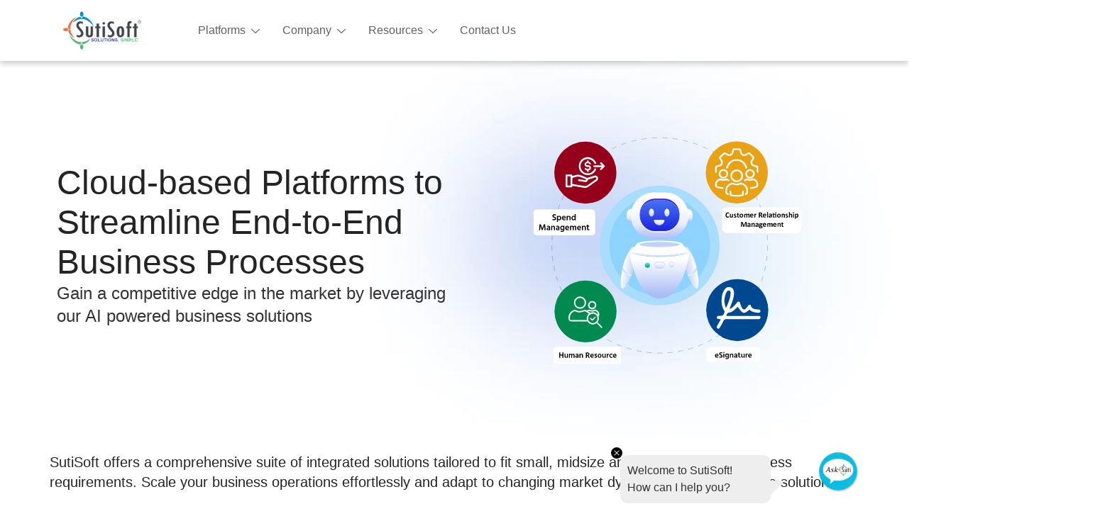

--- FILE ---
content_type: application/javascript; charset=UTF-8
request_url: https://apps8.sutisoft.com/SutiCRM/js/TrackSource.js
body_size: 39663
content:
/*!
 * jQuery JavaScript Library v1.10.2
 * http://jquery.com/
 *
 * Includes Sizzle.js
 * http://sizzlejs.com/
 *
 * Copyright 2005, 2013 jQuery Foundation, Inc. and other contributors
 * Released under the MIT license
 * http://jquery.org/license
 *
 * Date: 2013-07-03T13:48Z
 */ function createButtonTrack(e,t){popUpTrack(e,trackAuthKey="",t)}!function(e,t){var n,r,i="undefined",o=e.location,a=e.document,s=a.documentElement,l=e.jQuery,u=e.$,c={},f=[],p="1.10.2",d=f.concat,h=f.push,m=f.slice,g=f.indexOf,y=c.toString,v=c.hasOwnProperty,b=p.trim,x=function(e,t){return new x.fn.init(e,t,r)},_=/[+-]?(?:\d*\.|)\d+(?:[eE][+-]?\d+|)/.source,T=/\S+/g,w=/^[\s\uFEFF\xA0]+|[\s\uFEFF\xA0]+$/g,C=/^(?:\s*(<[\w\W]+>)[^>]*|#([\w-]*))$/,k=/^<(\w+)\s*\/?>(?:<\/\1>|)$/,N=/^[\],:{}\s]*$/,E=/(?:^|:|,)(?:\s*\[)+/g,S=/\\(?:["\\\/bfnrt]|u[\da-fA-F]{4})/g,A=/"[^"\\\r\n]*"|true|false|null|-?(?:\d+\.|)\d+(?:[eE][+-]?\d+|)/g,j=/^-ms-/,D=/-([\da-z])/gi,L=function(e,t){return t.toUpperCase()},H=function(e){(a.addEventListener||"load"===e.type||"complete"===a.readyState)&&(q(),x.ready())},q=function(){a.addEventListener?(a.removeEventListener("DOMContentLoaded",H,!1),e.removeEventListener("load",H,!1)):(a.detachEvent("onreadystatechange",H),e.detachEvent("onload",H))};function B(e){var t=e.length,n=x.type(e);return!x.isWindow(e)&&(1===e.nodeType&&!!t||"array"===n||"function"!==n&&(0===t||"number"==typeof t&&t>0&&t-1 in e))}x.fn=x.prototype={jquery:p,constructor:x,init:function(e,n,r){var i,o;if(!e)return this;if("string"==typeof e){if((i="<"===e.charAt(0)&&">"===e.charAt(e.length-1)&&e.length>=3?[null,e,null]:C.exec(e))&&(i[1]||!n)){if(i[1]){if(n=n instanceof x?n[0]:n,x.merge(this,x.parseHTML(i[1],n&&n.nodeType?n.ownerDocument||n:a,!0)),k.test(i[1])&&x.isPlainObject(n))for(i in n)x.isFunction(this[i])?this[i](n[i]):this.attr(i,n[i]);return this}if((o=a.getElementById(i[2]))&&o.parentNode){if(o.id!==i[2])return r.find(e);this.length=1,this[0]=o}return this.context=a,this.selector=e,this}return!n||n.jquery?(n||r).find(e):this.constructor(n).find(e)}return e.nodeType?(this.context=this[0]=e,this.length=1,this):x.isFunction(e)?r.ready(e):(t!==e.selector&&(this.selector=e.selector,this.context=e.context),x.makeArray(e,this))},selector:"",length:0,toArray:function(){return m.call(this)},get:function(e){return null==e?this.toArray():e<0?this[this.length+e]:this[e]},pushStack:function(e){var t=x.merge(this.constructor(),e);return t.prevObject=this,t.context=this.context,t},each:function(e,t){return x.each(this,e,t)},ready:function(e){return x.ready.promise().done(e),this},slice:function(){return this.pushStack(m.apply(this,arguments))},first:function(){return this.eq(0)},last:function(){return this.eq(-1)},eq:function(e){var t=this.length,n=+e+(e<0?t:0);return this.pushStack(n>=0&&n<t?[this[n]]:[])},map:function(e){return this.pushStack(x.map(this,function(t,n){return e.call(t,n,t)}))},end:function(){return this.prevObject||this.constructor(null)},push:h,sort:[].sort,splice:[].splice},x.fn.init.prototype=x.fn,x.extend=x.fn.extend=function(){var e,n,r,i,o,a,s=arguments[0]||{},l=1,u=arguments.length,c=!1;for("boolean"==typeof s&&(c=s,s=arguments[1]||{},l=2),"object"==typeof s||x.isFunction(s)||(s={}),u===l&&(s=this,--l);l<u;l++)if(null!=(o=arguments[l]))for(i in o)e=s[i],s!==(r=o[i])&&(c&&r&&(x.isPlainObject(r)||(n=x.isArray(r)))?(n?(n=!1,a=e&&x.isArray(e)?e:[]):a=e&&x.isPlainObject(e)?e:{},s[i]=x.extend(c,a,r)):r!==t&&(s[i]=r));return s},x.extend({expando:"jQuery"+(p+Math.random()).replace(/\D/g,""),noConflict:function(t){return e.$===x&&(e.$=u),t&&e.jQuery===x&&(e.jQuery=l),x},isReady:!1,readyWait:1,holdReady:function(e){e?x.readyWait++:x.ready(!0)},ready:function(e){if(!(!0===e?--x.readyWait:x.isReady)){if(!a.body)return setTimeout(x.ready);x.isReady=!0,!(!0!==e&&--x.readyWait>0)&&(n.resolveWith(a,[x]),x.fn.trigger&&x(a).trigger("ready").off("ready"))}},isFunction:function(e){return"function"===x.type(e)},isArray:Array.isArray||function(e){return"array"===x.type(e)},isWindow:function(e){return null!=e&&e==e.window},isNumeric:function(e){return!isNaN(parseFloat(e))&&isFinite(e)},type:function(e){return null==e?String(e):"object"==typeof e||"function"==typeof e?c[y.call(e)]||"object":typeof e},isPlainObject:function(e){var n;if(!e||"object"!==x.type(e)||e.nodeType||x.isWindow(e))return!1;try{if(e.constructor&&!v.call(e,"constructor")&&!v.call(e.constructor.prototype,"isPrototypeOf"))return!1}catch(r){return!1}if(x.support.ownLast)for(n in e)return v.call(e,n);for(n in e);return n===t||v.call(e,n)},isEmptyObject:function(e){var t;for(t in e)return!1;return!0},error:function(e){throw Error(e)},parseHTML:function(e,t,n){if(!e||"string"!=typeof e)return null;"boolean"==typeof t&&(n=t,t=!1),t=t||a;var r=k.exec(e),i=!n&&[];return r?[t.createElement(r[1])]:(r=x.buildFragment([e],t,i),i&&x(i).remove(),x.merge([],r.childNodes))},parseJSON:function(t){return e.JSON&&e.JSON.parse?e.JSON.parse(t):null===t?t:"string"==typeof t&&(t=x.trim(t))&&N.test(t.replace(S,"@").replace(A,"]").replace(E,""))?Function("return "+t)():void x.error("Invalid JSON: "+t)},parseXML:function(n){var r,i;if(!n||"string"!=typeof n)return null;try{e.DOMParser?r=(i=new DOMParser).parseFromString(n,"text/xml"):((r=new ActiveXObject("Microsoft.XMLDOM")).async="false",r.loadXML(n))}catch(o){r=t}return r&&r.documentElement&&!r.getElementsByTagName("parsererror").length||x.error("Invalid XML: "+n),r},noop:function(){},globalEval:function(t){t&&x.trim(t)&&(e.execScript||function(t){e.eval.call(e,t)})(t)},camelCase:function(e){return e.replace(j,"ms-").replace(D,L)},nodeName:function(e,t){return e.nodeName&&e.nodeName.toLowerCase()===t.toLowerCase()},each:function(e,t,n){var r,i=0,o=e.length,a=B(e);if(n){if(a)for(;i<o&&!1!==(r=t.apply(e[i],n));i++);else for(i in e)if(!1===(r=t.apply(e[i],n)))break}else if(a)for(;i<o&&!1!==(r=t.call(e[i],i,e[i]));i++);else for(i in e)if(!1===(r=t.call(e[i],i,e[i])))break;return e},trim:b&&!b.call("\uFEFF\xa0")?function(e){return null==e?"":b.call(e)}:function(e){return null==e?"":(e+"").replace(w,"")},makeArray:function(e,t){var n=t||[];return null!=e&&(B(Object(e))?x.merge(n,"string"==typeof e?[e]:e):h.call(n,e)),n},inArray:function(e,t,n){var r;if(t){if(g)return g.call(t,e,n);for(r=t.length,n=n?n<0?Math.max(0,r+n):n:0;n<r;n++)if(n in t&&t[n]===e)return n}return -1},merge:function(e,n){var r=n.length,i=e.length,o=0;if("number"==typeof r)for(;o<r;o++)e[i++]=n[o];else for(;t!==n[o];)e[i++]=n[o++];return e.length=i,e},grep:function(e,t,n){var r,i=[],o=0,a=e.length;for(n=!!n;o<a;o++)n!==(r=!!t(e[o],o))&&i.push(e[o]);return i},map:function(e,t,n){var r,i=0,o=e.length,a=B(e),s=[];if(a)for(;i<o;i++)null!=(r=t(e[i],i,n))&&(s[s.length]=r);else for(i in e)null!=(r=t(e[i],i,n))&&(s[s.length]=r);return d.apply([],s)},guid:1,proxy:function(e,t){var n,r,i;if("string"==typeof t&&(i=e[t],t=e,e=i),x.isFunction(e))return n=m.call(arguments,2),(r=function(){return e.apply(t||this,n.concat(m.call(arguments)))}).guid=e.guid=e.guid||x.guid++,r},access:function(e,n,r,i,o,a,s){var l=0,u=e.length,c=null==r;if("object"===x.type(r))for(l in o=!0,r)x.access(e,n,l,r[l],!0,a,s);else if(i!==t&&(o=!0,x.isFunction(i)||(s=!0),c&&(s?(n.call(e,i),n=null):(c=n,n=function(e,t,n){return c.call(x(e),n)})),n))for(;l<u;l++)n(e[l],r,s?i:i.call(e[l],l,n(e[l],r)));return o?e:c?n.call(e):u?n(e[0],r):a},now:function(){return new Date().getTime()},swap:function(e,t,n,r){var i,o,a={};for(o in t)a[o]=e.style[o],e.style[o]=t[o];for(o in i=n.apply(e,r||[]),t)e.style[o]=a[o];return i}}),x.ready.promise=function(t){if(!n){if(n=x.Deferred(),"complete"===a.readyState)setTimeout(x.ready);else if(a.addEventListener)a.addEventListener("DOMContentLoaded",H,!1),e.addEventListener("load",H,!1);else{a.attachEvent("onreadystatechange",H),e.attachEvent("onload",H);var r=!1;try{r=null==e.frameElement&&a.documentElement}catch(i){}r&&r.doScroll&&function e(){if(!x.isReady){try{r.doScroll("left")}catch(t){return setTimeout(e,50)}q(),x.ready()}}()}}return n.promise(t)},x.each("Boolean Number String Function Array Date RegExp Object Error".split(" "),function(e,t){c["[object "+t+"]"]=t.toLowerCase()}),r=x(a),/*!
 * Sizzle CSS Selector Engine v1.10.2
 * http://sizzlejs.com/
 *
 * Copyright 2013 jQuery Foundation, Inc. and other contributors
 * Released under the MIT license
 * http://jquery.org/license
 *
 * Date: 2013-07-03
 */ function(e,t){var n,r,i,o,a,s,l,u,c,f,p,d,h,m,g,y,v,b="sizzle"+-new Date,_=e.document,T=0,w=0,C=eu(),k=eu(),N=eu(),E=!1,S=function(e,t){return e===t&&(E=!0),0},A="undefined",j={}.hasOwnProperty,D=[],L=D.pop,H=D.push,q=D.push,B=D.slice,F=D.indexOf||function(e){for(var t=0,n=this.length;t<n;t++)if(this[t]===e)return t;return -1},O="checked|selected|async|autofocus|autoplay|controls|defer|disabled|hidden|ismap|loop|multiple|open|readonly|required|scoped",M="[\\x20\\t\\r\\n\\f]",W="(?:\\\\.|[\\w-]|[^\\x00-\\xa0])+",P=W.replace("w","w#"),I="\\["+M+"*("+W+")"+M+"*(?:([*^$|!~]?=)"+M+"*(?:(['\"])((?:\\\\.|[^\\\\])*?)\\3|("+P+")|)|)"+M+"*\\]",z=":("+W+")(?:\\(((['\"])((?:\\\\.|[^\\\\])*?)\\3|((?:\\\\.|[^\\\\()[\\]]|"+I.replace(3,8)+")*)|.*)\\)|)",R=RegExp("^"+M+"+|((?:^|[^\\\\])(?:\\\\.)*)"+M+"+$","g"),U=RegExp("^"+M+"*,"+M+"*"),V=RegExp("^"+M+"*([>+~]|"+M+")"+M+"*"),J=RegExp(M+"*[+~]"),G=RegExp("="+M+"*([^\\]'\"]*)"+M+"*\\]","g"),K=RegExp(z),Q=RegExp("^"+P+"$"),Z={ID:RegExp("^#("+W+")"),CLASS:RegExp("^\\.("+W+")"),TAG:RegExp("^("+W.replace("w","w*")+")"),ATTR:RegExp("^"+I),PSEUDO:RegExp("^"+z),CHILD:RegExp("^:(only|first|last|nth|nth-last)-(child|of-type)(?:\\("+M+"*(even|odd|(([+-]|)(\\d*)n|)"+M+"*(?:([+-]|)"+M+"*(\\d+)|))"+M+"*\\)|)","i"),bool:RegExp("^(?:"+O+")$","i"),needsContext:RegExp("^"+M+"*[>+~]|:(even|odd|eq|gt|lt|nth|first|last)(?:\\("+M+"*((?:-\\d)?\\d*)"+M+"*\\)|)(?=[^-]|$)","i")},ee=/^[^{]+\{\s*\[native \w/,et=/^(?:#([\w-]+)|(\w+)|\.([\w-]+))$/,en=/^(?:input|select|textarea|button)$/i,er=/^h\d$/i,ei=/'|\\/g,eo=RegExp("\\\\([\\da-f]{1,6}"+M+"?|("+M+")|.)","ig"),ea=function(e,t,n){var r="0x"+t-65536;return r!=r||n?t:r<0?String.fromCharCode(r+65536):String.fromCharCode(r>>10|55296,1023&r|56320)};try{q.apply(D=B.call(_.childNodes),_.childNodes),D[_.childNodes.length].nodeType}catch(es){q={apply:D.length?function(e,t){H.apply(e,B.call(t))}:function(e,t){for(var n=e.length,r=0;e[n++]=t[r++];);e.length=n-1}}}function el(e,t,n,i){var a,s,u,c,d,g,y,x,T,w;if((t?t.ownerDocument||t:_)!==p&&f(t),t=t||p,n=n||[],!e||"string"!=typeof e)return n;if(1!==(c=t.nodeType)&&9!==c)return[];if(h&&!i){if(a=et.exec(e)){if(u=a[1]){if(9===c){if(!(s=t.getElementById(u))||!s.parentNode)return n;if(s.id===u)return n.push(s),n}else if(t.ownerDocument&&(s=t.ownerDocument.getElementById(u))&&v(t,s)&&s.id===u)return n.push(s),n}else if(a[2])return q.apply(n,t.getElementsByTagName(e)),n;else if((u=a[3])&&r.getElementsByClassName&&t.getElementsByClassName)return q.apply(n,t.getElementsByClassName(u)),n}if(r.qsa&&(!m||!m.test(e))){if(x=y=b,T=t,w=9===c&&e,1===c&&"object"!==t.nodeName.toLowerCase()){for(g=ev(e),(y=t.getAttribute("id"))?x=y.replace(ei,"\\$&"):t.setAttribute("id",x),x="[id='"+x+"'] ",d=g.length;d--;)g[d]=x+e$(g[d]);T=J.test(e)&&t.parentNode||t,w=g.join(",")}if(w)try{return q.apply(n,T.querySelectorAll(w)),n}catch(C){}finally{y||t.removeAttribute("id")}}}return function e(t,n,i,a){var s,u,c,f,p,d=ev(t);if(!a&&1===d.length){if((u=d[0]=d[0].slice(0)).length>2&&"ID"===(c=u[0]).type&&r.getById&&9===n.nodeType&&h&&o.relative[u[1].type]){if(!(n=(o.find.ID(c.matches[0].replace(eo,ea),n)||[])[0]))return i;t=t.slice(u.shift().value.length)}for(s=Z.needsContext.test(t)?0:u.length;s--&&(c=u[s],!o.relative[f=c.type]);)if((p=o.find[f])&&(a=p(c.matches[0].replace(eo,ea),J.test(u[0].type)&&n.parentNode||n))){if(u.splice(s,1),!(t=a.length&&e$(u)))return q.apply(i,a),i;break}}return l(t,d)(a,n,!h,i,J.test(t)),i}(e.replace(R,"$1"),t,n,i)}function eu(){var e=[];function t(n,r){return e.push(n+=" ")>o.cacheLength&&delete t[e.shift()],t[n]=r}return t}function ec(e){return e[b]=!0,e}function ef(e){var t=p.createElement("div");try{return!!e(t)}catch(n){return!1}finally{t.parentNode&&t.parentNode.removeChild(t),t=null}}function ep(e,t){for(var n=e.split("|"),r=e.length;r--;)o.attrHandle[n[r]]=t}function ed(e,t){var n=t&&e,r=n&&1===e.nodeType&&1===t.nodeType&&(~t.sourceIndex||-2147483648)-(~e.sourceIndex||-2147483648);if(r)return r;if(n){for(;n=n.nextSibling;)if(n===t)return -1}return e?1:-1}function eh(e){return function(t){return"input"===t.nodeName.toLowerCase()&&t.type===e}}function em(e){return function(t){var n=t.nodeName.toLowerCase();return("input"===n||"button"===n)&&t.type===e}}function eg(e){return ec(function(t){return t=+t,ec(function(n,r){for(var i,o=e([],n.length,t),a=o.length;a--;)n[i=o[a]]&&(n[i]=!(r[i]=n[i]))})})}for(n in s=el.isXML=function(e){var t=e&&(e.ownerDocument||e).documentElement;return!!t&&"HTML"!==t.nodeName},r=el.support={},f=el.setDocument=function(e){var t=e?e.ownerDocument||e:_,n=t.defaultView;return t!==p&&9===t.nodeType&&t.documentElement?(p=t,d=t.documentElement,h=!s(t),n&&n.attachEvent&&n!==n.top&&n.attachEvent("onbeforeunload",function(){f()}),r.attributes=ef(function(e){return e.className="i",!e.getAttribute("className")}),r.getElementsByTagName=ef(function(e){return e.appendChild(t.createComment("")),!e.getElementsByTagName("*").length}),r.getElementsByClassName=ef(function(e){return e.innerHTML="<div class='a'></div><div class='a i'></div>",e.firstChild.className="i",2===e.getElementsByClassName("i").length}),r.getById=ef(function(e){return d.appendChild(e).id=b,!t.getElementsByName||!t.getElementsByName(b).length}),r.getById?(o.find.ID=function(e,t){if(typeof t.getElementById!==A&&h){var n=t.getElementById(e);return n&&n.parentNode?[n]:[]}},o.filter.ID=function(e){var t=e.replace(eo,ea);return function(e){return e.getAttribute("id")===t}}):(delete o.find.ID,o.filter.ID=function(e){var t=e.replace(eo,ea);return function(e){var n=typeof e.getAttributeNode!==A&&e.getAttributeNode("id");return n&&n.value===t}}),o.find.TAG=r.getElementsByTagName?function(e,t){if(typeof t.getElementsByTagName!==A)return t.getElementsByTagName(e)}:function(e,t){var n,r=[],i=0,o=t.getElementsByTagName(e);if("*"===e){for(;n=o[i++];)1===n.nodeType&&r.push(n);return r}return o},o.find.CLASS=r.getElementsByClassName&&function(e,t){if(typeof t.getElementsByClassName!==A&&h)return t.getElementsByClassName(e)},g=[],m=[],(r.qsa=ee.test(t.querySelectorAll))&&(ef(function(e){e.innerHTML="<select><option selected=''></option></select>",e.querySelectorAll("[selected]").length||m.push("\\["+M+"*(?:value|"+O+")"),e.querySelectorAll(":checked").length||m.push(":checked")}),ef(function(e){var n=t.createElement("input");n.setAttribute("type","hidden"),e.appendChild(n).setAttribute("t",""),e.querySelectorAll("[t^='']").length&&m.push("[*^$]="+M+"*(?:''|\"\")"),e.querySelectorAll(":enabled").length||m.push(":enabled",":disabled"),e.querySelectorAll("*,:x"),m.push(",.*:")})),(r.matchesSelector=ee.test(y=d.webkitMatchesSelector||d.mozMatchesSelector||d.oMatchesSelector||d.msMatchesSelector))&&ef(function(e){r.disconnectedMatch=y.call(e,"div"),y.call(e,"[s!='']:x"),g.push("!=",z)}),m=m.length&&RegExp(m.join("|")),g=g.length&&RegExp(g.join("|")),v=ee.test(d.contains)||d.compareDocumentPosition?function(e,t){var n=9===e.nodeType?e.documentElement:e,r=t&&t.parentNode;return e===r||!!(r&&1===r.nodeType&&(n.contains?n.contains(r):e.compareDocumentPosition&&16&e.compareDocumentPosition(r)))}:function(e,t){if(t){for(;t=t.parentNode;)if(t===e)return!0}return!1},S=d.compareDocumentPosition?function(e,n){if(e===n)return E=!0,0;var i=n.compareDocumentPosition&&e.compareDocumentPosition&&e.compareDocumentPosition(n);if(i)return 1&i||!r.sortDetached&&n.compareDocumentPosition(e)===i?e===t||v(_,e)?-1:n===t||v(_,n)?1:c?F.call(c,e)-F.call(c,n):0:4&i?-1:1;return e.compareDocumentPosition?-1:1}:function(e,n){var r,i=0,o=e.parentNode,a=n.parentNode,s=[e],l=[n];if(e===n)return E=!0,0;if(!o||!a)return e===t?-1:n===t?1:o?-1:a?1:c?F.call(c,e)-F.call(c,n):0;if(o===a)return ed(e,n);for(r=e;r=r.parentNode;)s.unshift(r);for(r=n;r=r.parentNode;)l.unshift(r);for(;s[i]===l[i];)i++;return i?ed(s[i],l[i]):s[i]===_?-1:l[i]===_?1:0},t):p},el.matches=function(e,t){return el(e,null,null,t)},el.matchesSelector=function(e,t){if((e.ownerDocument||e)!==p&&f(e),t=t.replace(G,"='$1']"),r.matchesSelector&&h&&(!g||!g.test(t))&&(!m||!m.test(t)))try{var n=y.call(e,t);if(n||r.disconnectedMatch||e.document&&11!==e.document.nodeType)return n}catch(i){}return el(t,p,null,[e]).length>0},el.contains=function(e,t){return(e.ownerDocument||e)!==p&&f(e),v(e,t)},el.attr=function(e,n){(e.ownerDocument||e)!==p&&f(e);var i=o.attrHandle[n.toLowerCase()],a=i&&j.call(o.attrHandle,n.toLowerCase())?i(e,n,!h):t;return a===t?r.attributes||!h?e.getAttribute(n):(a=e.getAttributeNode(n))&&a.specified?a.value:null:a},el.error=function(e){throw Error("Syntax error, unrecognized expression: "+e)},el.uniqueSort=function(e){var t,n=[],i=0,o=0;if(E=!r.detectDuplicates,c=!r.sortStable&&e.slice(0),e.sort(S),E){for(;t=e[o++];)t===e[o]&&(i=n.push(o));for(;i--;)e.splice(n[i],1)}return e},a=el.getText=function(e){var t,n="",r=0,i=e.nodeType;if(i){if(1===i||9===i||11===i){if("string"==typeof e.textContent)return e.textContent;for(e=e.firstChild;e;e=e.nextSibling)n+=a(e)}else if(3===i||4===i)return e.nodeValue}else for(;t=e[r];r++)n+=a(t);return n},(o=el.selectors={cacheLength:50,createPseudo:ec,match:Z,attrHandle:{},find:{},relative:{">":{dir:"parentNode",first:!0}," ":{dir:"parentNode"},"+":{dir:"previousSibling",first:!0},"~":{dir:"previousSibling"}},preFilter:{ATTR:function(e){return e[1]=e[1].replace(eo,ea),e[3]=(e[4]||e[5]||"").replace(eo,ea),"~="===e[2]&&(e[3]=" "+e[3]+" "),e.slice(0,4)},CHILD:function(e){return e[1]=e[1].toLowerCase(),"nth"===e[1].slice(0,3)?(e[3]||el.error(e[0]),e[4]=+(e[4]?e[5]+(e[6]||1):2*("even"===e[3]||"odd"===e[3])),e[5]=+(e[7]+e[8]||"odd"===e[3])):e[3]&&el.error(e[0]),e},PSEUDO:function(e){var n,r=!e[5]&&e[2];return Z.CHILD.test(e[0])?null:(e[3]&&t!==e[4]?e[2]=e[4]:r&&K.test(r)&&(n=ev(r,!0))&&(n=r.indexOf(")",r.length-n)-r.length)&&(e[0]=e[0].slice(0,n),e[2]=r.slice(0,n)),e.slice(0,3))}},filter:{TAG:function(e){var t=e.replace(eo,ea).toLowerCase();return"*"===e?function(){return!0}:function(e){return e.nodeName&&e.nodeName.toLowerCase()===t}},CLASS:function(e){var t=C[e+" "];return t||(t=RegExp("(^|"+M+")"+e+"("+M+"|$)"),C(e,function(e){return t.test("string"==typeof e.className&&e.className||typeof e.getAttribute!==A&&e.getAttribute("class")||"")}))},ATTR:function(e,t,n){return function(r){var i=el.attr(r,e);return null==i?"!="===t:!t||(i+="","="===t?i===n:"!="===t?i!==n:"^="===t?n&&0===i.indexOf(n):"*="===t?n&&i.indexOf(n)>-1:"$="===t?n&&i.slice(-n.length)===n:"~="===t?(" "+i+" ").indexOf(n)>-1:"|="===t&&(i===n||i.slice(0,n.length+1)===n+"-"))}},CHILD:function(e,t,n,r,i){var o="nth"!==e.slice(0,3),a="last"!==e.slice(-4),s="of-type"===t;return 1===r&&0===i?function(e){return!!e.parentNode}:function(t,n,l){var u,c,f,p,d,h,m=o!==a?"nextSibling":"previousSibling",g=t.parentNode,y=s&&t.nodeName.toLowerCase(),v=!l&&!s;if(g){if(o){for(;m;){for(f=t;f=f[m];)if(s?f.nodeName.toLowerCase()===y:1===f.nodeType)return!1;h=m="only"===e&&!h&&"nextSibling"}return!0}if(h=[a?g.firstChild:g.lastChild],a&&v){for(d=(u=(c=g[b]||(g[b]={}))[e]||[])[0]===T&&u[1],p=u[0]===T&&u[2],f=d&&g.childNodes[d];f=++d&&f&&f[m]||(p=d=0)||h.pop();)if(1===f.nodeType&&++p&&f===t){c[e]=[T,d,p];break}}else if(v&&(u=(t[b]||(t[b]={}))[e])&&u[0]===T)p=u[1];else for(;(f=++d&&f&&f[m]||(p=d=0)||h.pop())&&(!((s?f.nodeName.toLowerCase()===y:1===f.nodeType)&&++p)||(v&&((f[b]||(f[b]={}))[e]=[T,p]),f!==t)););return(p-=i)===r||p%r==0&&p/r>=0}}},PSEUDO:function(e,t){var n,r=o.pseudos[e]||o.setFilters[e.toLowerCase()]||el.error("unsupported pseudo: "+e);return r[b]?r(t):r.length>1?(n=[e,e,"",t],o.setFilters.hasOwnProperty(e.toLowerCase())?ec(function(e,n){for(var i,o=r(e,t),a=o.length;a--;)e[i=F.call(e,o[a])]=!(n[i]=o[a])}):function(e){return r(e,0,n)}):r}},pseudos:{not:ec(function(e){var t=[],n=[],r=l(e.replace(R,"$1"));return r[b]?ec(function(e,t,n,i){for(var o,a=r(e,null,i,[]),s=e.length;s--;)(o=a[s])&&(e[s]=!(t[s]=o))}):function(e,i,o){return t[0]=e,r(t,null,o,n),!n.pop()}}),has:ec(function(e){return function(t){return el(e,t).length>0}}),contains:ec(function(e){return function(t){return(t.textContent||t.innerText||a(t)).indexOf(e)>-1}}),lang:ec(function(e){return Q.test(e||"")||el.error("unsupported lang: "+e),e=e.replace(eo,ea).toLowerCase(),function(t){var n;do if(n=h?t.lang:t.getAttribute("xml:lang")||t.getAttribute("lang"))return(n=n.toLowerCase())===e||0===n.indexOf(e+"-");while((t=t.parentNode)&&1===t.nodeType);return!1}}),target:function(t){var n=e.location&&e.location.hash;return n&&n.slice(1)===t.id},root:function(e){return e===d},focus:function(e){return e===p.activeElement&&(!p.hasFocus||p.hasFocus())&&!!(e.type||e.href||~e.tabIndex)},enabled:function(e){return!1===e.disabled},disabled:function(e){return!0===e.disabled},checked:function(e){var t=e.nodeName.toLowerCase();return"input"===t&&!!e.checked||"option"===t&&!!e.selected},selected:function(e){return e.parentNode&&e.parentNode.selectedIndex,!0===e.selected},empty:function(e){for(e=e.firstChild;e;e=e.nextSibling)if(e.nodeName>"@"||3===e.nodeType||4===e.nodeType)return!1;return!0},parent:function(e){return!o.pseudos.empty(e)},header:function(e){return er.test(e.nodeName)},input:function(e){return en.test(e.nodeName)},button:function(e){var t=e.nodeName.toLowerCase();return"input"===t&&"button"===e.type||"button"===t},text:function(e){var t;return"input"===e.nodeName.toLowerCase()&&"text"===e.type&&(null==(t=e.getAttribute("type"))||t.toLowerCase()===e.type)},first:eg(function(){return[0]}),last:eg(function(e,t){return[t-1]}),eq:eg(function(e,t,n){return[n<0?n+t:n]}),even:eg(function(e,t){for(var n=0;n<t;n+=2)e.push(n);return e}),odd:eg(function(e,t){for(var n=1;n<t;n+=2)e.push(n);return e}),lt:eg(function(e,t,n){for(var r=n<0?n+t:n;--r>=0;)e.push(r);return e}),gt:eg(function(e,t,n){for(var r=n<0?n+t:n;++r<t;)e.push(r);return e})}}).pseudos.nth=o.pseudos.eq,{radio:!0,checkbox:!0,file:!0,password:!0,image:!0})o.pseudos[n]=eh(n);for(n in{submit:!0,reset:!0})o.pseudos[n]=em(n);function ey(){}function ev(e,t){var n,r,i,a,s,l,u,c=k[e+" "];if(c)return t?0:c.slice(0);for(s=e,l=[],u=o.preFilter;s;){for(a in(!n||(r=U.exec(s)))&&(r&&(s=s.slice(r[0].length)||s),l.push(i=[])),n=!1,(r=V.exec(s))&&(n=r.shift(),i.push({value:n,type:r[0].replace(R," ")}),s=s.slice(n.length)),o.filter)(r=Z[a].exec(s))&&(!u[a]||(r=u[a](r)))&&(n=r.shift(),i.push({value:n,type:a,matches:r}),s=s.slice(n.length));if(!n)break}return t?s.length:s?el.error(e):k(e,l).slice(0)}function e$(e){for(var t=0,n=e.length,r="";t<n;t++)r+=e[t].value;return r}function eb(e,t,n){var r=t.dir,o=n&&"parentNode"===r,a=w++;return t.first?function(t,n,i){for(;t=t[r];)if(1===t.nodeType||o)return e(t,n,i)}:function(t,n,s){var l,u,c,f=T+" "+a;if(s){for(;t=t[r];)if((1===t.nodeType||o)&&e(t,n,s))return!0}else for(;t=t[r];)if(1===t.nodeType||o){if((u=(c=t[b]||(t[b]={}))[r])&&u[0]===f){if(!0===(l=u[1])||l===i)return!0===l}else if((u=c[r]=[f])[1]=e(t,n,s)||i,!0===u[1])return!0}}}function ex(e){return e.length>1?function(t,n,r){for(var i=e.length;i--;)if(!e[i](t,n,r))return!1;return!0}:e[0]}function e_(e,t,n,r,i){for(var o,a=[],s=0,l=e.length,u=null!=t;s<l;s++)(o=e[s])&&(!n||n(o,r,i))&&(a.push(o),u&&t.push(s));return a}function eT(e,t,n,r,i,o){return r&&!r[b]&&(r=eT(r)),i&&!i[b]&&(i=eT(i,o)),ec(function(o,a,s,l){var u,c,f,p=[],d=[],h=a.length,m=o||function e(t,n,r){for(var i=0,o=n.length;i<o;i++)el(t,n[i],r);return r}(t||"*",s.nodeType?[s]:s,[]),g=e&&(o||!t)?e_(m,p,e,s,l):m,y=n?i||(o?e:h||r)?[]:a:g;if(n&&n(g,y,s,l),r)for(u=e_(y,d),r(u,[],s,l),c=u.length;c--;)(f=u[c])&&(y[d[c]]=!(g[d[c]]=f));if(o){if(i||e){if(i){for(u=[],c=y.length;c--;)(f=y[c])&&u.push(g[c]=f);i(null,y=[],u,l)}for(c=y.length;c--;)(f=y[c])&&(u=i?F.call(o,f):p[c])>-1&&(o[u]=!(a[u]=f))}}else y=e_(y===a?y.splice(h,y.length):y),i?i(null,a,y,l):q.apply(a,y)})}function ew(e){for(var t,n,r,i=e.length,a=o.relative[e[0].type],s=a||o.relative[" "],l=a?1:0,c=eb(function(e){return e===t},s,!0),f=eb(function(e){return F.call(t,e)>-1},s,!0),p=[function(e,n,r){return!a&&(r||n!==u)||((t=n).nodeType?c(e,n,r):f(e,n,r))}];l<i;l++)if(n=o.relative[e[l].type])p=[eb(ex(p),n)];else{if((n=o.filter[e[l].type].apply(null,e[l].matches))[b]){for(r=++l;r<i&&!o.relative[e[r].type];r++);return eT(l>1&&ex(p),l>1&&e$(e.slice(0,l-1).concat({value:" "===e[l-2].type?"*":""})).replace(R,"$1"),n,l<r&&ew(e.slice(l,r)),r<i&&ew(e=e.slice(r)),r<i&&e$(e))}p.push(n)}return ex(p)}ey.prototype=o.filters=o.pseudos,o.setFilters=new ey,l=el.compile=function(e,t){var n,r,a,s,l,c,f,d=[],h=[],m=N[e+" "];if(!m){for(t||(t=ev(e)),f=t.length;f--;)(m=ew(t[f]))[b]?d.push(m):h.push(m);m=N(e,(n=h,a=0,s=(r=d).length>0,l=n.length>0,c=function(e,t,c,f,d){var h,m,g,y=[],v=0,b="0",x=e&&[],_=null!=d,w=u,C=e||l&&o.find.TAG("*",d&&t.parentNode||t),k=T+=null==w?1:Math.random()||.1;for(_&&(u=t!==p&&t,i=a);null!=(h=C[b]);b++){if(l&&h){for(m=0;g=n[m++];)if(g(h,t,c)){f.push(h);break}_&&(T=k,i=++a)}s&&((h=!g&&h)&&v--,e&&x.push(h))}if(v+=b,s&&b!==v){for(m=0;g=r[m++];)g(x,y,t,c);if(e){if(v>0)for(;b--;)x[b]||y[b]||(y[b]=L.call(f));y=e_(y)}q.apply(f,y),_&&!e&&y.length>0&&v+r.length>1&&el.uniqueSort(f)}return _&&(T=k,u=w),x},s?ec(c):c))}return m},r.sortStable=b.split("").sort(S).join("")===b,r.detectDuplicates=E,f(),r.sortDetached=ef(function(e){return 1&e.compareDocumentPosition(p.createElement("div"))}),ef(function(e){return e.innerHTML="<a href='#'></a>","#"===e.firstChild.getAttribute("href")})||ep("type|href|height|width",function(e,t,n){if(!n)return e.getAttribute(t,"type"===t.toLowerCase()?1:2)}),r.attributes&&ef(function(e){return e.innerHTML="<input/>",e.firstChild.setAttribute("value",""),""===e.firstChild.getAttribute("value")})||ep("value",function(e,t,n){if(!n&&"input"===e.nodeName.toLowerCase())return e.defaultValue}),ef(function(e){return null==e.getAttribute("disabled")})||ep(O,function(e,t,n){var r;if(!n)return(r=e.getAttributeNode(t))&&r.specified?r.value:!0===e[t]?t.toLowerCase():null}),x.find=el,x.expr=el.selectors,x.expr[":"]=x.expr.pseudos,x.unique=el.uniqueSort,x.text=el.getText,x.isXMLDoc=el.isXML,x.contains=el.contains}(e);var F={};x.Callbacks=function(e){e="string"==typeof e?F[e]||(r=F[n=e]={},x.each(n.match(T)||[],function(e,t){r[t]=!0}),r):x.extend({},e);var n,r,i,o,a,s,l,u,c=[],f=!e.once&&[],p=function(t){for(o=e.memory&&t,a=!0,l=u||0,u=0,s=c.length,i=!0;c&&l<s;l++)if(!1===c[l].apply(t[0],t[1])&&e.stopOnFalse){o=!1;break}i=!1,c&&(f?f.length&&p(f.shift()):o?c=[]:d.disable())},d={add:function(){if(c){var t=c.length;(function t(n){x.each(n,function(n,r){var i=x.type(r);"function"===i?e.unique&&d.has(r)||c.push(r):r&&r.length&&"string"!==i&&t(r)})})(arguments),i?s=c.length:o&&(u=t,p(o))}return this},remove:function(){return c&&x.each(arguments,function(e,t){for(var n;(n=x.inArray(t,c,n))>-1;)c.splice(n,1),i&&(n<=s&&s--,n<=l&&l--)}),this},has:function(e){return e?x.inArray(e,c)>-1:!!(c&&c.length)},empty:function(){return c=[],s=0,this},disable:function(){return c=f=o=t,this},disabled:function(){return!c},lock:function(){return f=t,o||d.disable(),this},locked:function(){return!f},fireWith:function(e,t){return c&&(!a||f)&&(t=[e,(t=t||[]).slice?t.slice():t],i?f.push(t):p(t)),this},fire:function(){return d.fireWith(this,arguments),this},fired:function(){return!!a}};return d},x.extend({Deferred:function(e){var t=[["resolve","done",x.Callbacks("once memory"),"resolved"],["reject","fail",x.Callbacks("once memory"),"rejected"],["notify","progress",x.Callbacks("memory")]],n="pending",r={state:function(){return n},always:function(){return i.done(arguments).fail(arguments),this},then:function(){var e=arguments;return x.Deferred(function(n){x.each(t,function(t,o){var a=o[0],s=x.isFunction(e[t])&&e[t];i[o[1]](function(){var e=s&&s.apply(this,arguments);e&&x.isFunction(e.promise)?e.promise().done(n.resolve).fail(n.reject).progress(n.notify):n[a+"With"](this===r?n.promise():this,s?[e]:arguments)})}),e=null}).promise()},promise:function(e){return null!=e?x.extend(e,r):r}},i={};return r.pipe=r.then,x.each(t,function(e,o){var a=o[2],s=o[3];r[o[1]]=a.add,s&&a.add(function(){n=s},t[1^e][2].disable,t[2][2].lock),i[o[0]]=function(){return i[o[0]+"With"](this===i?r:this,arguments),this},i[o[0]+"With"]=a.fireWith}),r.promise(i),e&&e.call(i,i),i},when:function(e){var t,n,r,i=0,o=m.call(arguments),a=o.length,s=1!==a||e&&x.isFunction(e.promise)?a:0,l=1===s?e:x.Deferred(),u=function(e,n,r){return function(i){n[e]=this,r[e]=arguments.length>1?m.call(arguments):i,r===t?l.notifyWith(n,r):--s||l.resolveWith(n,r)}};if(a>1)for(t=Array(a),n=Array(a),r=Array(a);i<a;i++)o[i]&&x.isFunction(o[i].promise)?o[i].promise().done(u(i,r,o)).fail(l.reject).progress(u(i,n,t)):--s;return s||l.resolveWith(r,o),l.promise()}}),x.support=function(t){var n,r,o,s,l,u,c,f,p,d=a.createElement("div");if(d.setAttribute("className","t"),d.innerHTML="  <link/><table></table><a href='/a'>a</a><input type='checkbox'/>",n=d.getElementsByTagName("*")||[],!(r=d.getElementsByTagName("a")[0])||!r.style||!n.length)return t;u=(s=a.createElement("select")).appendChild(a.createElement("option")),o=d.getElementsByTagName("input")[0],r.style.cssText="top:1px;float:left;opacity:.5",t.getSetAttribute="t"!==d.className,t.leadingWhitespace=3===d.firstChild.nodeType,t.tbody=!d.getElementsByTagName("tbody").length,t.htmlSerialize=!!d.getElementsByTagName("link").length,t.style=/top/.test(r.getAttribute("style")),t.hrefNormalized="/a"===r.getAttribute("href"),t.opacity=/^0.5/.test(r.style.opacity),t.cssFloat=!!r.style.cssFloat,t.checkOn=!!o.value,t.optSelected=u.selected,t.enctype=!!a.createElement("form").enctype,t.html5Clone="<:nav></:nav>"!==a.createElement("nav").cloneNode(!0).outerHTML,t.inlineBlockNeedsLayout=!1,t.shrinkWrapBlocks=!1,t.pixelPosition=!1,t.deleteExpando=!0,t.noCloneEvent=!0,t.reliableMarginRight=!0,t.boxSizingReliable=!0,o.checked=!0,t.noCloneChecked=o.cloneNode(!0).checked,s.disabled=!0,t.optDisabled=!u.disabled;try{delete d.test}catch(h){t.deleteExpando=!1}for(p in(o=a.createElement("input")).setAttribute("value",""),t.input=""===o.getAttribute("value"),o.value="t",o.setAttribute("type","radio"),t.radioValue="t"===o.value,o.setAttribute("checked","t"),o.setAttribute("name","t"),(l=a.createDocumentFragment()).appendChild(o),t.appendChecked=o.checked,t.checkClone=l.cloneNode(!0).cloneNode(!0).lastChild.checked,d.attachEvent&&(d.attachEvent("onclick",function(){t.noCloneEvent=!1}),d.cloneNode(!0).click()),{submit:!0,change:!0,focusin:!0})d.setAttribute(c="on"+p,"t"),t[p+"Bubbles"]=c in e||!1===d.attributes[c].expando;for(p in d.style.backgroundClip="content-box",d.cloneNode(!0).style.backgroundClip="",t.clearCloneStyle="content-box"===d.style.backgroundClip,x(t))break;return t.ownLast="0"!==p,x(function(){var n,r,o,s="padding:0;margin:0;border:0;display:block;box-sizing:content-box;-moz-box-sizing:content-box;-webkit-box-sizing:content-box;",l=a.getElementsByTagName("body")[0];l&&((n=a.createElement("div")).style.cssText="border:0;width:0;height:0;position:absolute;top:0;left:-9999px;margin-top:1px",l.appendChild(n).appendChild(d),d.innerHTML="<table><tr><td></td><td>t</td></tr></table>",(o=d.getElementsByTagName("td"))[0].style.cssText="padding:0;margin:0;border:0;display:none",f=0===o[0].offsetHeight,o[0].style.display="",o[1].style.display="none",t.reliableHiddenOffsets=f&&0===o[0].offsetHeight,d.innerHTML="",d.style.cssText="box-sizing:border-box;-moz-box-sizing:border-box;-webkit-box-sizing:border-box;padding:1px;border:1px;display:block;width:4px;margin-top:1%;position:absolute;top:1%;",x.swap(l,null!=l.style.zoom?{zoom:1}:{},function(){t.boxSizing=4===d.offsetWidth}),e.getComputedStyle&&(t.pixelPosition="1%"!==(e.getComputedStyle(d,null)||{}).top,t.boxSizingReliable="4px"===(e.getComputedStyle(d,null)||{width:"4px"}).width,(r=d.appendChild(a.createElement("div"))).style.cssText=d.style.cssText=s,r.style.marginRight=r.style.width="0",d.style.width="1px",t.reliableMarginRight=!parseFloat((e.getComputedStyle(r,null)||{}).marginRight)),typeof d.style.zoom!==i&&(d.innerHTML="",d.style.cssText=s+"width:1px;padding:1px;display:inline;zoom:1",t.inlineBlockNeedsLayout=3===d.offsetWidth,d.style.display="block",d.innerHTML="<div></div>",d.firstChild.style.width="5px",t.shrinkWrapBlocks=3!==d.offsetWidth,t.inlineBlockNeedsLayout&&(l.style.zoom=1)),l.removeChild(n),n=d=o=r=null)}),n=s=l=u=r=o=null,t}({});var O=/(?:\{[\s\S]*\}|\[[\s\S]*\])$/,M=/([A-Z])/g;function W(e,n,r,i){if(x.acceptData(e)){var o,a,s=x.expando,l=e.nodeType,u=l?x.cache:e,c=l?e[s]:e[s]&&s;if(c&&u[c]&&(i||u[c].data)||r!==t||"string"!=typeof n)return c||(c=l?e[s]=f.pop()||x.guid++:s),u[c]||(u[c]=l?{}:{toJSON:x.noop}),("object"==typeof n||"function"==typeof n)&&(i?u[c]=x.extend(u[c],n):u[c].data=x.extend(u[c].data,n)),a=u[c],i||(a.data||(a.data={}),a=a.data),r!==t&&(a[x.camelCase(n)]=r),"string"==typeof n?null==(o=a[n])&&(o=a[x.camelCase(n)]):o=a,o}}function P(e,t,n){if(x.acceptData(e)){var r,i,o=e.nodeType,a=o?x.cache:e,s=o?e[x.expando]:x.expando;if(a[s]){if(t&&(r=n?a[s]:a[s].data)){for(i=(t=x.isArray(t)?t.concat(x.map(t,x.camelCase)):(t in r)?[t]:((t=x.camelCase(t))in r)?[t]:t.split(" ")).length;i--;)delete r[t[i]];if(n?!z(r):!x.isEmptyObject(r))return}(n||(delete a[s].data,z(a[s])))&&(o?x.cleanData([e],!0):x.support.deleteExpando||a!=a.window?delete a[s]:a[s]=null)}}}function I(e,n,r){if(r===t&&1===e.nodeType){var i="data-"+n.replace(M,"-$1").toLowerCase();if("string"==typeof(r=e.getAttribute(i))){try{r="true"===r||"false"!==r&&("null"===r?null:+r+""===r?+r:O.test(r)?x.parseJSON(r):r)}catch(o){}x.data(e,n,r)}else r=t}return r}function z(e){var t;for(t in e)if(!("data"===t&&x.isEmptyObject(e[t]))&&"toJSON"!==t)return!1;return!0}x.extend({cache:{},noData:{applet:!0,embed:!0,object:"clsid:D27CDB6E-AE6D-11cf-96B8-444553540000"},hasData:function(e){return!!(e=e.nodeType?x.cache[e[x.expando]]:e[x.expando])&&!z(e)},data:function(e,t,n){return W(e,t,n)},removeData:function(e,t){return P(e,t)},_data:function(e,t,n){return W(e,t,n,!0)},_removeData:function(e,t){return P(e,t,!0)},acceptData:function(e){if(e.nodeType&&1!==e.nodeType&&9!==e.nodeType)return!1;var t=e.nodeName&&x.noData[e.nodeName.toLowerCase()];return!t||!0!==t&&e.getAttribute("classid")===t}}),x.fn.extend({data:function(e,n){var r,i,o=null,a=0,s=this[0];if(e===t){if(this.length&&(o=x.data(s),1===s.nodeType&&!x._data(s,"parsedAttrs"))){for(r=s.attributes;a<r.length;a++)0===(i=r[a].name).indexOf("data-")&&I(s,i=x.camelCase(i.slice(5)),o[i]);x._data(s,"parsedAttrs",!0)}return o}return"object"==typeof e?this.each(function(){x.data(this,e)}):arguments.length>1?this.each(function(){x.data(this,e,n)}):s?I(s,e,x.data(s,e)):null},removeData:function(e){return this.each(function(){x.removeData(this,e)})}}),x.extend({queue:function(e,t,n){var r;if(e)return t=(t||"fx")+"queue",r=x._data(e,t),n&&(!r||x.isArray(n)?r=x._data(e,t,x.makeArray(n)):r.push(n)),r||[]},dequeue:function(e,t){t=t||"fx";var n=x.queue(e,t),r=n.length,i=n.shift(),o=x._queueHooks(e,t),a=function(){x.dequeue(e,t)};"inprogress"===i&&(i=n.shift(),r--),i&&("fx"===t&&n.unshift("inprogress"),delete o.stop,i.call(e,a,o)),!r&&o&&o.empty.fire()},_queueHooks:function(e,t){var n=t+"queueHooks";return x._data(e,n)||x._data(e,n,{empty:x.Callbacks("once memory").add(function(){x._removeData(e,t+"queue"),x._removeData(e,n)})})}}),x.fn.extend({queue:function(e,n){var r=2;return("string"!=typeof e&&(n=e,e="fx",r--),arguments.length<r)?x.queue(this[0],e):n===t?this:this.each(function(){var t=x.queue(this,e,n);x._queueHooks(this,e),"fx"===e&&"inprogress"!==t[0]&&x.dequeue(this,e)})},dequeue:function(e){return this.each(function(){x.dequeue(this,e)})},delay:function(e,t){return e=x.fx&&x.fx.speeds[e]||e,t=t||"fx",this.queue(t,function(t,n){var r=setTimeout(t,e);n.stop=function(){clearTimeout(r)}})},clearQueue:function(e){return this.queue(e||"fx",[])},promise:function(e,n){var r,i=1,o=x.Deferred(),a=this,s=this.length,l=function(){--i||o.resolveWith(a,[a])};for("string"!=typeof e&&(n=e,e=t),e=e||"fx";s--;)(r=x._data(a[s],e+"queueHooks"))&&r.empty&&(i++,r.empty.add(l));return l(),o.promise(n)}});var R,U,V=/[\t\r\n\f]/g,J=/\r/g,G=/^(?:input|select|textarea|button|object)$/i,K=/^(?:a|area)$/i,Q=/^(?:checked|selected)$/i,Z=x.support.getSetAttribute,ee=x.support.input;x.fn.extend({attr:function(e,t){return x.access(this,x.attr,e,t,arguments.length>1)},removeAttr:function(e){return this.each(function(){x.removeAttr(this,e)})},prop:function(e,t){return x.access(this,x.prop,e,t,arguments.length>1)},removeProp:function(e){return e=x.propFix[e]||e,this.each(function(){try{this[e]=t,delete this[e]}catch(n){}})},addClass:function(e){var t,n,r,i,o,a=0,s=this.length;if(x.isFunction(e))return this.each(function(t){x(this).addClass(e.call(this,t,this.className))});if("string"==typeof e&&e){for(t=(e||"").match(T)||[];a<s;a++)if(r=1===(n=this[a]).nodeType&&(n.className?(" "+n.className+" ").replace(V," "):" ")){for(o=0;i=t[o++];)0>r.indexOf(" "+i+" ")&&(r+=i+" ");n.className=x.trim(r)}}return this},removeClass:function(e){var t,n,r,i,o,a=0,s=this.length,l=0===arguments.length||"string"==typeof e&&e;if(x.isFunction(e))return this.each(function(t){x(this).removeClass(e.call(this,t,this.className))});if(l){for(t=(e||"").match(T)||[];a<s;a++)if(r=1===(n=this[a]).nodeType&&(n.className?(" "+n.className+" ").replace(V," "):"")){for(o=0;i=t[o++];)for(;r.indexOf(" "+i+" ")>=0;)r=r.replace(" "+i+" "," ");n.className=e?x.trim(r):""}}return this},toggleClass:function(e,t){var n=typeof e;return"boolean"==typeof t&&"string"===n?t?this.addClass(e):this.removeClass(e):x.isFunction(e)?this.each(function(n){x(this).toggleClass(e.call(this,n,this.className,t),t)}):this.each(function(){if("string"===n)for(var t,r=0,o=x(this),a=e.match(T)||[];t=a[r++];)o.hasClass(t)?o.removeClass(t):o.addClass(t);else(n===i||"boolean"===n)&&(this.className&&x._data(this,"__className__",this.className),this.className=this.className||!1===e?"":x._data(this,"__className__")||"")})},hasClass:function(e){for(var t=" "+e+" ",n=0,r=this.length;n<r;n++)if(1===this[n].nodeType&&(" "+this[n].className+" ").replace(V," ").indexOf(t)>=0)return!0;return!1},val:function(e){var n,r,i,o=this[0];if(!arguments.length)return o?(r=x.valHooks[o.type]||x.valHooks[o.nodeName.toLowerCase()])&&"get"in r&&t!==(n=r.get(o,"value"))?n:"string"==typeof(n=o.value)?n.replace(J,""):null==n?"":n:void 0;return i=x.isFunction(e),this.each(function(n){var o;1===this.nodeType&&(null==(o=i?e.call(this,n,x(this).val()):e)?o="":"number"==typeof o?o+="":x.isArray(o)&&(o=x.map(o,function(e){return null==e?"":e+""})),(r=x.valHooks[this.type]||x.valHooks[this.nodeName.toLowerCase()])&&"set"in r&&t!==r.set(this,o,"value")||(this.value=o))})}}),x.extend({valHooks:{option:{get:function(e){var t=x.find.attr(e,"value");return null!=t?t:e.text}},select:{get:function(e){for(var t,n,r=e.options,i=e.selectedIndex,o="select-one"===e.type||i<0,a=o?null:[],s=o?i+1:r.length,l=i<0?s:o?i:0;l<s;l++)if(((n=r[l]).selected||l===i)&&(x.support.optDisabled?!n.disabled:null===n.getAttribute("disabled"))&&(!n.parentNode.disabled||!x.nodeName(n.parentNode,"optgroup"))){if(t=x(n).val(),o)return t;a.push(t)}return a},set:function(e,t){for(var n,r,i=e.options,o=x.makeArray(t),a=i.length;a--;)((r=i[a]).selected=x.inArray(x(r).val(),o)>=0)&&(n=!0);return n||(e.selectedIndex=-1),o}}},attr:function(e,n,r){var o,a,s=e.nodeType;if(e&&3!==s&&8!==s&&2!==s){if(typeof e.getAttribute===i)return x.prop(e,n,r);if(1===s&&x.isXMLDoc(e)||(n=n.toLowerCase(),o=x.attrHooks[n]||(x.expr.match.bool.test(n)?U:R)),r!==t){if(null===r)x.removeAttr(e,n);else if(o&&"set"in o&&t!==(a=o.set(e,r,n)))return a;else return e.setAttribute(n,r+""),r}else if(o&&"get"in o&&null!==(a=o.get(e,n)))return a;else return null==(a=x.find.attr(e,n))?t:a}},removeAttr:function(e,t){var n,r,i=0,o=t&&t.match(T);if(o&&1===e.nodeType)for(;n=o[i++];)r=x.propFix[n]||n,x.expr.match.bool.test(n)?ee&&Z||!Q.test(n)?e[r]=!1:e[x.camelCase("default-"+n)]=e[r]=!1:x.attr(e,n,""),e.removeAttribute(Z?n:r)},attrHooks:{type:{set:function(e,t){if(!x.support.radioValue&&"radio"===t&&x.nodeName(e,"input")){var n=e.value;return e.setAttribute("type",t),n&&(e.value=n),t}}}},propFix:{for:"htmlFor",class:"className"},prop:function(e,n,r){var i,o,a,s=e.nodeType;return e&&3!==s&&8!==s&&2!==s?((a=1!==s||!x.isXMLDoc(e))&&(n=x.propFix[n]||n,o=x.propHooks[n]),r!==t)?o&&"set"in o&&t!==(i=o.set(e,r,n))?i:e[n]=r:o&&"get"in o&&null!==(i=o.get(e,n))?i:e[n]:void 0},propHooks:{tabIndex:{get:function(e){var t=x.find.attr(e,"tabindex");return t?parseInt(t,10):G.test(e.nodeName)||K.test(e.nodeName)&&e.href?0:-1}}}}),U={set:function(e,t,n){return!1===t?x.removeAttr(e,n):ee&&Z||!Q.test(n)?e.setAttribute(!Z&&x.propFix[n]||n,n):e[x.camelCase("default-"+n)]=e[n]=!0,n}},x.each(x.expr.match.bool.source.match(/\w+/g),function(e,n){var r=x.expr.attrHandle[n]||x.find.attr;x.expr.attrHandle[n]=ee&&Z||!Q.test(n)?function(e,n,i){var o=x.expr.attrHandle[n],a=i?t:(x.expr.attrHandle[n]=t)!=r(e,n,i)?n.toLowerCase():null;return x.expr.attrHandle[n]=o,a}:function(e,n,r){return r?t:e[x.camelCase("default-"+n)]?n.toLowerCase():null}}),ee&&Z||(x.attrHooks.value={set:function(e,t,n){if(!x.nodeName(e,"input"))return R&&R.set(e,t,n);e.defaultValue=t}}),Z||(R={set:function(e,n,r){var i=e.getAttributeNode(r);return i||e.setAttributeNode(i=e.ownerDocument.createAttribute(r)),i.value=n+="","value"===r||n===e.getAttribute(r)?n:t}},x.expr.attrHandle.id=x.expr.attrHandle.name=x.expr.attrHandle.coords=function(e,n,r){var i;return r?t:(i=e.getAttributeNode(n))&&""!==i.value?i.value:null},x.valHooks.button={get:function(e,n){var r=e.getAttributeNode(n);return r&&r.specified?r.value:t},set:R.set},x.attrHooks.contenteditable={set:function(e,t,n){R.set(e,""!==t&&t,n)}},x.each(["width","height"],function(e,t){x.attrHooks[t]={set:function(e,n){if(""===n)return e.setAttribute(t,"auto"),n}}})),x.support.hrefNormalized||x.each(["href","src"],function(e,t){x.propHooks[t]={get:function(e){return e.getAttribute(t,4)}}}),x.support.style||(x.attrHooks.style={get:function(e){return e.style.cssText||t},set:function(e,t){return e.style.cssText=t+""}}),x.support.optSelected||(x.propHooks.selected={get:function(e){var t=e.parentNode;return t&&(t.selectedIndex,t.parentNode&&t.parentNode.selectedIndex),null}}),x.each(["tabIndex","readOnly","maxLength","cellSpacing","cellPadding","rowSpan","colSpan","useMap","frameBorder","contentEditable"],function(){x.propFix[this.toLowerCase()]=this}),x.support.enctype||(x.propFix.enctype="encoding"),x.each(["radio","checkbox"],function(){x.valHooks[this]={set:function(e,t){if(x.isArray(t))return e.checked=x.inArray(x(e).val(),t)>=0}},x.support.checkOn||(x.valHooks[this].get=function(e){return null===e.getAttribute("value")?"on":e.value})});var et=/^(?:input|select|textarea)$/i,en=/^key/,er=/^(?:mouse|contextmenu)|click/,ei=/^(?:focusinfocus|focusoutblur)$/,eo=/^([^.]*)(?:\.(.+)|)$/;function ea(){return!0}function es(){return!1}function el(){try{return a.activeElement}catch(e){}}x.event={global:{},add:function(e,n,r,o,a){var s,l,u,c,f,p,d,h,m,g,y,v=x._data(e);if(v){for(r.handler&&(r=(c=r).handler,a=c.selector),r.guid||(r.guid=x.guid++),(l=v.events)||(l=v.events={}),(p=v.handle)||((p=v.handle=function(e){return"function"===i||e&&x.event.triggered===e.type?t:x.event.dispatch.apply(p.elem,arguments)}).elem=e),u=(n=(n||"").match(T)||[""]).length;u--;)m=y=(s=eo.exec(n[u])||[])[1],g=(s[2]||"").split(".").sort(),m&&(f=x.event.special[m]||{},m=(a?f.delegateType:f.bindType)||m,f=x.event.special[m]||{},d=x.extend({type:m,origType:y,data:o,handler:r,guid:r.guid,selector:a,needsContext:a&&x.expr.match.needsContext.test(a),namespace:g.join(".")},c),(h=l[m])||((h=l[m]=[]).delegateCount=0,(!f.setup||!1===f.setup.call(e,o,g,p))&&(e.addEventListener?e.addEventListener(m,p,!1):e.attachEvent&&e.attachEvent("on"+m,p))),f.add&&(f.add.call(e,d),d.handler.guid||(d.handler.guid=r.guid)),a?h.splice(h.delegateCount++,0,d):h.push(d),x.event.global[m]=!0);e=null}},remove:function(e,t,n,r,i){var o,a,s,l,u,c,f,p,d,h,m,g=x.hasData(e)&&x._data(e);if(g&&(c=g.events)){for(u=(t=(t||"").match(T)||[""]).length;u--;){if(d=m=(s=eo.exec(t[u])||[])[1],h=(s[2]||"").split(".").sort(),!d){for(d in c)x.event.remove(e,d+t[u],n,r,!0);continue}for(f=x.event.special[d]||{},p=c[d=(r?f.delegateType:f.bindType)||d]||[],s=s[2]&&RegExp("(^|\\.)"+h.join("\\.(?:.*\\.|)")+"(\\.|$)"),l=o=p.length;o--;)a=p[o],(i||m===a.origType)&&(!n||n.guid===a.guid)&&(!s||s.test(a.namespace))&&(!r||r===a.selector||"**"===r&&a.selector)&&(p.splice(o,1),a.selector&&p.delegateCount--,f.remove&&f.remove.call(e,a));l&&!p.length&&(f.teardown&&!1!==f.teardown.call(e,h,g.handle)||x.removeEvent(e,d,g.handle),delete c[d])}x.isEmptyObject(c)&&(delete g.handle,x._removeData(e,"events"))}},trigger:function(n,r,i,o){var s,l,u,c,f,p,d,h=[i||a],m=v.call(n,"type")?n.type:n,g=v.call(n,"namespace")?n.namespace.split("."):[];if(u=p=i=i||a,!(3===i.nodeType||8===i.nodeType||ei.test(m+x.event.triggered))){if(m.indexOf(".")>=0&&(m=(g=m.split(".")).shift(),g.sort()),l=0>m.indexOf(":")&&"on"+m,(n=n[x.expando]?n:new x.Event(m,"object"==typeof n&&n)).isTrigger=o?2:3,n.namespace=g.join("."),n.namespace_re=n.namespace?RegExp("(^|\\.)"+g.join("\\.(?:.*\\.|)")+"(\\.|$)"):null,n.result=t,n.target||(n.target=i),r=null==r?[n]:x.makeArray(r,[n]),f=x.event.special[m]||{},o||!f.trigger||!1!==f.trigger.apply(i,r)){if(!o&&!f.noBubble&&!x.isWindow(i)){for(c=f.delegateType||m,ei.test(c+m)||(u=u.parentNode);u;u=u.parentNode)h.push(u),p=u;p===(i.ownerDocument||a)&&h.push(p.defaultView||p.parentWindow||e)}for(d=0;(u=h[d++])&&!n.isPropagationStopped();)n.type=d>1?c:f.bindType||m,(s=(x._data(u,"events")||{})[n.type]&&x._data(u,"handle"))&&s.apply(u,r),(s=l&&u[l])&&x.acceptData(u)&&s.apply&&!1===s.apply(u,r)&&n.preventDefault();if(n.type=m,!o&&!n.isDefaultPrevented()&&(!f._default||!1===f._default.apply(h.pop(),r))&&x.acceptData(i)&&l&&i[m]&&!x.isWindow(i)){(p=i[l])&&(i[l]=null),x.event.triggered=m;try{i[m]()}catch(y){}x.event.triggered=t,p&&(i[l]=p)}return n.result}}},dispatch:function(e){e=x.event.fix(e);var n,r,i,o,a,s=[],l=m.call(arguments),u=(x._data(this,"events")||{})[e.type]||[],c=x.event.special[e.type]||{};if(l[0]=e,e.delegateTarget=this,!c.preDispatch||!1!==c.preDispatch.call(this,e)){for(s=x.event.handlers.call(this,e,u),n=0;(o=s[n++])&&!e.isPropagationStopped();)for(e.currentTarget=o.elem,a=0;(i=o.handlers[a++])&&!e.isImmediatePropagationStopped();)(!e.namespace_re||e.namespace_re.test(i.namespace))&&(e.handleObj=i,e.data=i.data,t!==(r=((x.event.special[i.origType]||{}).handle||i.handler).apply(o.elem,l))&&!1===(e.result=r)&&(e.preventDefault(),e.stopPropagation()));return c.postDispatch&&c.postDispatch.call(this,e),e.result}},handlers:function(e,n){var r,i,o,a,s=[],l=n.delegateCount,u=e.target;if(l&&u.nodeType&&(!e.button||"click"!==e.type)){for(;u!=this;u=u.parentNode||this)if(1===u.nodeType&&(!0!==u.disabled||"click"!==e.type)){for(a=0,o=[];a<l;a++)t===o[r=(i=n[a]).selector+" "]&&(o[r]=i.needsContext?x(r,this).index(u)>=0:x.find(r,this,null,[u]).length),o[r]&&o.push(i);o.length&&s.push({elem:u,handlers:o})}}return l<n.length&&s.push({elem:this,handlers:n.slice(l)}),s},fix:function(e){if(e[x.expando])return e;var t,n,r,i=e.type,o=e,s=this.fixHooks[i];for(s||(this.fixHooks[i]=s=er.test(i)?this.mouseHooks:en.test(i)?this.keyHooks:{}),r=s.props?this.props.concat(s.props):this.props,e=new x.Event(o),t=r.length;t--;)e[n=r[t]]=o[n];return e.target||(e.target=o.srcElement||a),3===e.target.nodeType&&(e.target=e.target.parentNode),e.metaKey=!!e.metaKey,s.filter?s.filter(e,o):e},props:"altKey bubbles cancelable ctrlKey currentTarget eventPhase metaKey relatedTarget shiftKey target timeStamp view which".split(" "),fixHooks:{},keyHooks:{props:"char charCode key keyCode".split(" "),filter:function(e,t){return null==e.which&&(e.which=null!=t.charCode?t.charCode:t.keyCode),e}},mouseHooks:{props:"button buttons clientX clientY fromElement offsetX offsetY pageX pageY screenX screenY toElement".split(" "),filter:function(e,n){var r,i,o,s=n.button,l=n.fromElement;return null==e.pageX&&null!=n.clientX&&(o=(i=e.target.ownerDocument||a).documentElement,r=i.body,e.pageX=n.clientX+(o&&o.scrollLeft||r&&r.scrollLeft||0)-(o&&o.clientLeft||r&&r.clientLeft||0),e.pageY=n.clientY+(o&&o.scrollTop||r&&r.scrollTop||0)-(o&&o.clientTop||r&&r.clientTop||0)),!e.relatedTarget&&l&&(e.relatedTarget=l===e.target?n.toElement:l),e.which||s===t||(e.which=1&s?1:2&s?3:4&s?2:0),e}},special:{load:{noBubble:!0},focus:{trigger:function(){if(this!==el()&&this.focus)try{return this.focus(),!1}catch(e){}},delegateType:"focusin"},blur:{trigger:function(){if(this===el()&&this.blur)return this.blur(),!1},delegateType:"focusout"},click:{trigger:function(){if(x.nodeName(this,"input")&&"checkbox"===this.type&&this.click)return this.click(),!1},_default:function(e){return x.nodeName(e.target,"a")}},beforeunload:{postDispatch:function(e){t!==e.result&&(e.originalEvent.returnValue=e.result)}}},simulate:function(e,t,n,r){var i=x.extend(new x.Event,n,{type:e,isSimulated:!0,originalEvent:{}});r?x.event.trigger(i,null,t):x.event.dispatch.call(t,i),i.isDefaultPrevented()&&n.preventDefault()}},x.removeEvent=a.removeEventListener?function(e,t,n){e.removeEventListener&&e.removeEventListener(t,n,!1)}:function(e,t,n){var r="on"+t;e.detachEvent&&(typeof e[r]===i&&(e[r]=null),e.detachEvent(r,n))},x.Event=function(e,t){if(!(this instanceof x.Event))return new x.Event(e,t);e&&e.type?(this.originalEvent=e,this.type=e.type,this.isDefaultPrevented=e.defaultPrevented||!1===e.returnValue||e.getPreventDefault&&e.getPreventDefault()?ea:es):this.type=e,t&&x.extend(this,t),this.timeStamp=e&&e.timeStamp||x.now(),this[x.expando]=!0},x.Event.prototype={isDefaultPrevented:es,isPropagationStopped:es,isImmediatePropagationStopped:es,preventDefault:function(){var e=this.originalEvent;this.isDefaultPrevented=ea,e&&(e.preventDefault?e.preventDefault():e.returnValue=!1)},stopPropagation:function(){var e=this.originalEvent;this.isPropagationStopped=ea,e&&(e.stopPropagation&&e.stopPropagation(),e.cancelBubble=!0)},stopImmediatePropagation:function(){this.isImmediatePropagationStopped=ea,this.stopPropagation()}},x.each({mouseenter:"mouseover",mouseleave:"mouseout"},function(e,t){x.event.special[e]={delegateType:t,bindType:t,handle:function(e){var n,r=e.relatedTarget,i=e.handleObj;return r&&(r===this||x.contains(this,r))||(e.type=i.origType,n=i.handler.apply(this,arguments),e.type=t),n}}}),x.support.submitBubbles||(x.event.special.submit={setup:function(){if(x.nodeName(this,"form"))return!1;x.event.add(this,"click._submit keypress._submit",function(e){var n=e.target,r=x.nodeName(n,"input")||x.nodeName(n,"button")?n.form:t;r&&!x._data(r,"submitBubbles")&&(x.event.add(r,"submit._submit",function(e){e._submit_bubble=!0}),x._data(r,"submitBubbles",!0))})},postDispatch:function(e){e._submit_bubble&&(delete e._submit_bubble,this.parentNode&&!e.isTrigger&&x.event.simulate("submit",this.parentNode,e,!0))},teardown:function(){if(x.nodeName(this,"form"))return!1;x.event.remove(this,"._submit")}}),x.support.changeBubbles||(x.event.special.change={setup:function(){if(et.test(this.nodeName))return("checkbox"===this.type||"radio"===this.type)&&(x.event.add(this,"propertychange._change",function(e){"checked"===e.originalEvent.propertyName&&(this._just_changed=!0)}),x.event.add(this,"click._change",function(e){this._just_changed&&!e.isTrigger&&(this._just_changed=!1),x.event.simulate("change",this,e,!0)})),!1;x.event.add(this,"beforeactivate._change",function(e){var t=e.target;et.test(t.nodeName)&&!x._data(t,"changeBubbles")&&(x.event.add(t,"change._change",function(e){!this.parentNode||e.isSimulated||e.isTrigger||x.event.simulate("change",this.parentNode,e,!0)}),x._data(t,"changeBubbles",!0))})},handle:function(e){var t=e.target;if(this!==t||e.isSimulated||e.isTrigger||"radio"!==t.type&&"checkbox"!==t.type)return e.handleObj.handler.apply(this,arguments)},teardown:function(){return x.event.remove(this,"._change"),!et.test(this.nodeName)}}),x.support.focusinBubbles||x.each({focus:"focusin",blur:"focusout"},function(e,t){var n=0,r=function(e){x.event.simulate(t,e.target,x.event.fix(e),!0)};x.event.special[t]={setup:function(){0==n++&&a.addEventListener(e,r,!0)},teardown:function(){0==--n&&a.removeEventListener(e,r,!0)}}}),x.fn.extend({on:function(e,n,r,i,o){var a,s;if("object"==typeof e){for(a in"string"!=typeof n&&(r=r||n,n=t),e)this.on(a,n,r,e[a],o);return this}if(null==r&&null==i?(i=n,r=n=t):null==i&&("string"==typeof n?(i=r,r=t):(i=r,r=n,n=t)),!1===i)i=es;else if(!i)return this;return 1===o&&(s=i,(i=function(e){return x().off(e),s.apply(this,arguments)}).guid=s.guid||(s.guid=x.guid++)),this.each(function(){x.event.add(this,e,i,r,n)})},one:function(e,t,n,r){return this.on(e,t,n,r,1)},off:function(e,n,r){var i,o;if(e&&e.preventDefault&&e.handleObj)return i=e.handleObj,x(e.delegateTarget).off(i.namespace?i.origType+"."+i.namespace:i.origType,i.selector,i.handler),this;if("object"==typeof e){for(o in e)this.off(o,n,e[o]);return this}return(!1===n||"function"==typeof n)&&(r=n,n=t),!1===r&&(r=es),this.each(function(){x.event.remove(this,e,r,n)})},trigger:function(e,t){return this.each(function(){x.event.trigger(e,t,this)})},triggerHandler:function(e,t){var n=this[0];if(n)return x.event.trigger(e,t,n,!0)}});var eu=/^.[^:#\[\.,]*$/,ec=/^(?:parents|prev(?:Until|All))/,ef=x.expr.match.needsContext,ep={children:!0,contents:!0,next:!0,prev:!0};function ed(e,t){do e=e[t];while(e&&1!==e.nodeType);return e}function eh(e,t,n){if(x.isFunction(t))return x.grep(e,function(e,r){return!!t.call(e,r,e)!==n});if(t.nodeType)return x.grep(e,function(e){return e===t!==n});if("string"==typeof t){if(eu.test(t))return x.filter(t,e,n);t=x.filter(t,e)}return x.grep(e,function(e){return x.inArray(e,t)>=0!==n})}function em(e){var t=eg.split("|"),n=e.createDocumentFragment();if(n.createElement)for(;t.length;)n.createElement(t.pop());return n}x.fn.extend({find:function(e){var t,n=[],r=this,i=r.length;if("string"!=typeof e)return this.pushStack(x(e).filter(function(){for(t=0;t<i;t++)if(x.contains(r[t],this))return!0}));for(t=0;t<i;t++)x.find(e,r[t],n);return(n=this.pushStack(i>1?x.unique(n):n)).selector=this.selector?this.selector+" "+e:e,n},has:function(e){var t,n=x(e,this),r=n.length;return this.filter(function(){for(t=0;t<r;t++)if(x.contains(this,n[t]))return!0})},not:function(e){return this.pushStack(eh(this,e||[],!0))},filter:function(e){return this.pushStack(eh(this,e||[],!1))},is:function(e){return!!eh(this,"string"==typeof e&&ef.test(e)?x(e):e||[],!1).length},closest:function(e,t){for(var n,r=0,i=this.length,o=[],a=ef.test(e)||"string"!=typeof e?x(e,t||this.context):0;r<i;r++)for(n=this[r];n&&n!==t;n=n.parentNode)if(n.nodeType<11&&(a?a.index(n)>-1:1===n.nodeType&&x.find.matchesSelector(n,e))){n=o.push(n);break}return this.pushStack(o.length>1?x.unique(o):o)},index:function(e){return e?"string"==typeof e?x.inArray(this[0],x(e)):x.inArray(e.jquery?e[0]:e,this):this[0]&&this[0].parentNode?this.first().prevAll().length:-1},add:function(e,t){var n="string"==typeof e?x(e,t):x.makeArray(e&&e.nodeType?[e]:e),r=x.merge(this.get(),n);return this.pushStack(x.unique(r))},addBack:function(e){return this.add(null==e?this.prevObject:this.prevObject.filter(e))}}),x.each({parent:function(e){var t=e.parentNode;return t&&11!==t.nodeType?t:null},parents:function(e){return x.dir(e,"parentNode")},parentsUntil:function(e,t,n){return x.dir(e,"parentNode",n)},next:function(e){return ed(e,"nextSibling")},prev:function(e){return ed(e,"previousSibling")},nextAll:function(e){return x.dir(e,"nextSibling")},prevAll:function(e){return x.dir(e,"previousSibling")},nextUntil:function(e,t,n){return x.dir(e,"nextSibling",n)},prevUntil:function(e,t,n){return x.dir(e,"previousSibling",n)},siblings:function(e){return x.sibling((e.parentNode||{}).firstChild,e)},children:function(e){return x.sibling(e.firstChild)},contents:function(e){return x.nodeName(e,"iframe")?e.contentDocument||e.contentWindow.document:x.merge([],e.childNodes)}},function(e,t){x.fn[e]=function(n,r){var i=x.map(this,t,n);return"Until"!==e.slice(-5)&&(r=n),r&&"string"==typeof r&&(i=x.filter(r,i)),this.length>1&&(ep[e]||(i=x.unique(i)),ec.test(e)&&(i=i.reverse())),this.pushStack(i)}}),x.extend({filter:function(e,t,n){var r=t[0];return n&&(e=":not("+e+")"),1===t.length&&1===r.nodeType?x.find.matchesSelector(r,e)?[r]:[]:x.find.matches(e,x.grep(t,function(e){return 1===e.nodeType}))},dir:function(e,n,r){for(var i=[],o=e[n];o&&9!==o.nodeType&&(r===t||1!==o.nodeType||!x(o).is(r));)1===o.nodeType&&i.push(o),o=o[n];return i},sibling:function(e,t){for(var n=[];e;e=e.nextSibling)1===e.nodeType&&e!==t&&n.push(e);return n}});var eg="abbr|article|aside|audio|bdi|canvas|data|datalist|details|figcaption|figure|footer|header|hgroup|mark|meter|nav|output|progress|section|summary|time|video",ey=/ jQuery\d+="(?:null|\d+)"/g,ev=RegExp("<(?:"+eg+")[\\s/>]","i"),e$=/^\s+/,eb=/<(?!area|br|col|embed|hr|img|input|link|meta|param)(([\w:]+)[^>]*)\/>/gi,ex=/<([\w:]+)/,e_=/<tbody/i,eT=/<|&#?\w+;/,ew=/<(?:script|style|link)/i,eC=/^(?:checkbox|radio)$/i,ek=/checked\s*(?:[^=]|=\s*.checked.)/i,eN=/^$|\/(?:java|ecma)script/i,eE=/^true\/(.*)/,eS=/^\s*<!(?:\[CDATA\[|--)|(?:\]\]|--)>\s*$/g,eA={option:[1,"<select multiple='multiple'>","</select>"],legend:[1,"<fieldset>","</fieldset>"],area:[1,"<map>","</map>"],param:[1,"<object>","</object>"],thead:[1,"<table>","</table>"],tr:[2,"<table><tbody>","</tbody></table>"],col:[2,"<table><tbody></tbody><colgroup>","</colgroup></table>"],td:[3,"<table><tbody><tr>","</tr></tbody></table>"],_default:x.support.htmlSerialize?[0,"",""]:[1,"X<div>","</div>"]},ej=em(a).appendChild(a.createElement("div"));function eD(e,t){return x.nodeName(e,"table")&&x.nodeName(1===t.nodeType?t:t.firstChild,"tr")?e.getElementsByTagName("tbody")[0]||e.appendChild(e.ownerDocument.createElement("tbody")):e}function eL(e){return e.type=(null!==x.find.attr(e,"type"))+"/"+e.type,e}function eH(e){var t=eE.exec(e.type);return t?e.type=t[1]:e.removeAttribute("type"),e}function e8(e,t){for(var n,r=0;null!=(n=e[r]);r++)x._data(n,"globalEval",!t||x._data(t[r],"globalEval"))}function eq(e,t){if(1===t.nodeType&&x.hasData(e)){var n,r,i,o=x._data(e),a=x._data(t,o),s=o.events;if(s)for(n in delete a.handle,a.events={},s)for(r=0,i=s[n].length;r<i;r++)x.event.add(t,n,s[n][r]);a.data&&(a.data=x.extend({},a.data))}}function eB(e,t){var n,r,i;if(1===t.nodeType){if(n=t.nodeName.toLowerCase(),!x.support.noCloneEvent&&t[x.expando]){for(r in(i=x._data(t)).events)x.removeEvent(t,r,i.handle);t.removeAttribute(x.expando)}"script"===n&&t.text!==e.text?(eL(t).text=e.text,eH(t)):"object"===n?(t.parentNode&&(t.outerHTML=e.outerHTML),x.support.html5Clone&&e.innerHTML&&!x.trim(t.innerHTML)&&(t.innerHTML=e.innerHTML)):"input"===n&&eC.test(e.type)?(t.defaultChecked=t.checked=e.checked,t.value!==e.value&&(t.value=e.value)):"option"===n?t.defaultSelected=t.selected=e.defaultSelected:("input"===n||"textarea"===n)&&(t.defaultValue=e.defaultValue)}}function eF(e,n){var r,o,a=0,s=typeof e.getElementsByTagName!==i?e.getElementsByTagName(n||"*"):typeof e.querySelectorAll!==i?e.querySelectorAll(n||"*"):t;if(!s)for(s=[],r=e.childNodes||e;null!=(o=r[a]);a++)!n||x.nodeName(o,n)?s.push(o):x.merge(s,eF(o,n));return n===t||n&&x.nodeName(e,n)?x.merge([e],s):s}function eO(e){eC.test(e.type)&&(e.defaultChecked=e.checked)}eA.optgroup=eA.option,eA.tbody=eA.tfoot=eA.colgroup=eA.caption=eA.thead,eA.th=eA.td,x.fn.extend({text:function(e){return x.access(this,function(e){return e===t?x.text(this):this.empty().append((this[0]&&this[0].ownerDocument||a).createTextNode(e))},null,e,arguments.length)},append:function(){return this.domManip(arguments,function(e){(1===this.nodeType||11===this.nodeType||9===this.nodeType)&&eD(this,e).appendChild(e)})},prepend:function(){return this.domManip(arguments,function(e){if(1===this.nodeType||11===this.nodeType||9===this.nodeType){var t=eD(this,e);t.insertBefore(e,t.firstChild)}})},before:function(){return this.domManip(arguments,function(e){this.parentNode&&this.parentNode.insertBefore(e,this)})},after:function(){return this.domManip(arguments,function(e){this.parentNode&&this.parentNode.insertBefore(e,this.nextSibling)})},remove:function(e,t){for(var n,r=e?x.filter(e,this):this,i=0;null!=(n=r[i]);i++)t||1!==n.nodeType||x.cleanData(eF(n)),n.parentNode&&(t&&x.contains(n.ownerDocument,n)&&e8(eF(n,"script")),n.parentNode.removeChild(n));return this},empty:function(){for(var e,t=0;null!=(e=this[t]);t++){for(1===e.nodeType&&x.cleanData(eF(e,!1));e.firstChild;)e.removeChild(e.firstChild);e.options&&x.nodeName(e,"select")&&(e.options.length=0)}return this},clone:function(e,t){return e=null!=e&&e,t=null==t?e:t,this.map(function(){return x.clone(this,e,t)})},html:function(e){return x.access(this,function(e){var n=this[0]||{},r=0,i=this.length;if(e===t)return 1===n.nodeType?n.innerHTML.replace(ey,""):t;if("string"==typeof e&&!ew.test(e)&&(x.support.htmlSerialize||!ev.test(e))&&(x.support.leadingWhitespace||!e$.test(e))&&!eA[(ex.exec(e)||["",""])[1].toLowerCase()]){e=e.replace(eb,"<$1></$2>");try{for(;r<i;r++)n=this[r]||{},1===n.nodeType&&(x.cleanData(eF(n,!1)),n.innerHTML=e);n=0}catch(o){}}n&&this.empty().append(e)},null,e,arguments.length)},replaceWith:function(){var e=x.map(this,function(e){return[e.nextSibling,e.parentNode]}),t=0;return this.domManip(arguments,function(n){var r=e[t++],i=e[t++];i&&(r&&r.parentNode!==i&&(r=this.nextSibling),x(this).remove(),i.insertBefore(n,r))},!0),t?this:this.remove()},detach:function(e){return this.remove(e,!0)},domManip:function(e,t,n){e=d.apply([],e);var r,i,o,a,s,l,u=0,c=this.length,f=this,p=c-1,h=e[0],m=x.isFunction(h);if(m||!(c<=1||"string"!=typeof h||x.support.checkClone||!ek.test(h)))return this.each(function(r){var i=f.eq(r);m&&(e[0]=h.call(this,r,i.html())),i.domManip(e,t,n)});if(c&&(r=(l=x.buildFragment(e,this[0].ownerDocument,!1,!n&&this)).firstChild,1===l.childNodes.length&&(l=r),r)){for(o=(a=x.map(eF(l,"script"),eL)).length;u<c;u++)i=l,u!==p&&(i=x.clone(i,!0,!0),o&&x.merge(a,eF(i,"script"))),t.call(this[u],i,u);if(o)for(s=a[a.length-1].ownerDocument,x.map(a,eH),u=0;u<o;u++)i=a[u],eN.test(i.type||"")&&!x._data(i,"globalEval")&&x.contains(s,i)&&(i.src?x._evalUrl(i.src):x.globalEval((i.text||i.textContent||i.innerHTML||"").replace(eS,"")));l=r=null}return this}}),x.each({appendTo:"append",prependTo:"prepend",insertBefore:"before",insertAfter:"after",replaceAll:"replaceWith"},function(e,t){x.fn[e]=function(e){for(var n,r=0,i=[],o=x(e),a=o.length-1;r<=a;r++)n=r===a?this:this.clone(!0),x(o[r])[t](n),h.apply(i,n.get());return this.pushStack(i)}}),x.extend({clone:function(e,t,n){var r,i,o,a,s,l=x.contains(e.ownerDocument,e);if(x.support.html5Clone||x.isXMLDoc(e)||!ev.test("<"+e.nodeName+">")?o=e.cloneNode(!0):(ej.innerHTML=e.outerHTML,ej.removeChild(o=ej.firstChild)),(!x.support.noCloneEvent||!x.support.noCloneChecked)&&(1===e.nodeType||11===e.nodeType)&&!x.isXMLDoc(e))for(a=0,r=eF(o),s=eF(e);null!=(i=s[a]);++a)r[a]&&eB(i,r[a]);if(t){if(n)for(a=0,s=s||eF(e),r=r||eF(o);null!=(i=s[a]);a++)eq(i,r[a]);else eq(e,o)}return(r=eF(o,"script")).length>0&&e8(r,!l&&eF(e,"script")),r=s=i=null,o},buildFragment:function(e,t,n,r){for(var i,o,a,s,l,u,c,f=e.length,p=em(t),d=[],h=0;h<f;h++)if((o=e[h])||0===o){if("object"===x.type(o))x.merge(d,o.nodeType?[o]:o);else if(eT.test(o)){for(s=s||p.appendChild(t.createElement("div")),c=eA[l=(ex.exec(o)||["",""])[1].toLowerCase()]||eA._default,s.innerHTML=c[1]+o.replace(eb,"<$1></$2>")+c[2],i=c[0];i--;)s=s.lastChild;if(!x.support.leadingWhitespace&&e$.test(o)&&d.push(t.createTextNode(e$.exec(o)[0])),!x.support.tbody)for(i=(o="table"!==l||e_.test(o)?"<table>"!==c[1]||e_.test(o)?0:s:s.firstChild)&&o.childNodes.length;i--;)x.nodeName(u=o.childNodes[i],"tbody")&&!u.childNodes.length&&o.removeChild(u);for(x.merge(d,s.childNodes),s.textContent="";s.firstChild;)s.removeChild(s.firstChild);s=p.lastChild}else d.push(t.createTextNode(o))}for(s&&p.removeChild(s),x.support.appendChecked||x.grep(eF(d,"input"),eO),h=0;o=d[h++];)if((!r||-1===x.inArray(o,r))&&(a=x.contains(o.ownerDocument,o),s=eF(p.appendChild(o),"script"),a&&e8(s),n))for(i=0;o=s[i++];)eN.test(o.type||"")&&n.push(o);return s=null,p},cleanData:function(e,t){for(var n,r,o,a,s=0,l=x.expando,u=x.cache,c=x.support.deleteExpando,p=x.event.special;null!=(n=e[s]);s++)if((t||x.acceptData(n))&&(a=(o=n[l])&&u[o])){if(a.events)for(r in a.events)p[r]?x.event.remove(n,r):x.removeEvent(n,r,a.handle);u[o]&&(delete u[o],c?delete n[l]:typeof n.removeAttribute!==i?n.removeAttribute(l):n[l]=null,f.push(o))}},_evalUrl:function(e){return x.ajax({url:e,type:"GET",dataType:"script",async:!1,global:!1,throws:!0})}}),x.fn.extend({wrapAll:function(e){if(x.isFunction(e))return this.each(function(t){x(this).wrapAll(e.call(this,t))});if(this[0]){var t=x(e,this[0].ownerDocument).eq(0).clone(!0);this[0].parentNode&&t.insertBefore(this[0]),t.map(function(){for(var e=this;e.firstChild&&1===e.firstChild.nodeType;)e=e.firstChild;return e}).append(this)}return this},wrapInner:function(e){return x.isFunction(e)?this.each(function(t){x(this).wrapInner(e.call(this,t))}):this.each(function(){var t=x(this),n=t.contents();n.length?n.wrapAll(e):t.append(e)})},wrap:function(e){var t=x.isFunction(e);return this.each(function(n){x(this).wrapAll(t?e.call(this,n):e)})},unwrap:function(){return this.parent().each(function(){x.nodeName(this,"body")||x(this).replaceWith(this.childNodes)}).end()}});var eM,eW,eP,e0=/alpha\([^)]*\)/i,e9=/opacity\s*=\s*([^)]*)/,eI=/^(top|right|bottom|left)$/,e2=/^(none|table(?!-c[ea]).+)/,e1=/^margin/,ez=RegExp("^("+_+")(.*)$","i"),eR=RegExp("^("+_+")(?!px)[a-z%]+$","i"),eX=RegExp("^([+-])=("+_+")","i"),eU={BODY:"block"},e3={position:"absolute",visibility:"hidden",display:"block"},e7={letterSpacing:0,fontWeight:400},eY=["Top","Right","Bottom","Left"],e6=["Webkit","O","Moz","ms"];function eV(e,t){if(t in e)return t;for(var n=t.charAt(0).toUpperCase()+t.slice(1),r=t,i=e6.length;i--;)if((t=e6[i]+n)in e)return t;return r}function eJ(e,t){return e=t||e,"none"===x.css(e,"display")||!x.contains(e.ownerDocument,e)}function e4(e,t){for(var n,r,i,o=[],a=0,s=e.length;a<s;a++)(r=e[a]).style&&(o[a]=x._data(r,"olddisplay"),n=r.style.display,t?(o[a]||"none"!==n||(r.style.display=""),""===r.style.display&&eJ(r)&&(o[a]=x._data(r,"olddisplay",e5(r.nodeName)))):o[a]||(i=eJ(r),(n&&"none"!==n||!i)&&x._data(r,"olddisplay",i?n:x.css(r,"display"))));for(a=0;a<s;a++)(r=e[a]).style&&(t&&"none"!==r.style.display&&""!==r.style.display||(r.style.display=t?o[a]||"":"none"));return e}function eG(e,t,n){var r=ez.exec(t);return r?Math.max(0,r[1]-(n||0))+(r[2]||"px"):t}function eK(e,t,n,r,i){for(var o=n===(r?"border":"content")?4:"width"===t?1:0,a=0;o<4;o+=2)"margin"===n&&(a+=x.css(e,n+eY[o],!0,i)),r?("content"===n&&(a-=x.css(e,"padding"+eY[o],!0,i)),"margin"!==n&&(a-=x.css(e,"border"+eY[o]+"Width",!0,i))):(a+=x.css(e,"padding"+eY[o],!0,i),"padding"!==n&&(a+=x.css(e,"border"+eY[o]+"Width",!0,i)));return a}function eQ(e,t,n){var r=!0,i="width"===t?e.offsetWidth:e.offsetHeight,o=eW(e),a=x.support.boxSizing&&"border-box"===x.css(e,"boxSizing",!1,o);if(i<=0||null==i){if(((i=eP(e,t,o))<0||null==i)&&(i=e.style[t]),eR.test(i))return i;r=a&&(x.support.boxSizingReliable||i===e.style[t]),i=parseFloat(i)||0}return i+eK(e,t,n||(a?"border":"content"),r,o)+"px"}function e5(e){var t=a,n=eU[e];return n||("none"!==(n=eZ(e,t))&&n||((t=((eM=(eM||x("<iframe frameborder='0' width='0' height='0'/>").css("cssText","display:block !important")).appendTo(t.documentElement))[0].contentWindow||eM[0].contentDocument).document).write("<!doctype html><html><body>"),t.close(),n=eZ(e,t),eM.detach()),eU[e]=n),n}function eZ(e,t){var n=x(t.createElement(e)).appendTo(t.body),r=x.css(n[0],"display");return n.remove(),r}x.fn.extend({css:function(e,n){return x.access(this,function(e,n,r){var i,o,a={},s=0;if(x.isArray(n)){for(o=eW(e),i=n.length;s<i;s++)a[n[s]]=x.css(e,n[s],!1,o);return a}return r!==t?x.style(e,n,r):x.css(e,n)},e,n,arguments.length>1)},show:function(){return e4(this,!0)},hide:function(){return e4(this)},toggle:function(e){return"boolean"==typeof e?e?this.show():this.hide():this.each(function(){eJ(this)?x(this).show():x(this).hide()})}}),x.extend({cssHooks:{opacity:{get:function(e,t){if(t){var n=eP(e,"opacity");return""===n?"1":n}}}},cssNumber:{columnCount:!0,fillOpacity:!0,fontWeight:!0,lineHeight:!0,opacity:!0,order:!0,orphans:!0,widows:!0,zIndex:!0,zoom:!0},cssProps:{float:x.support.cssFloat?"cssFloat":"styleFloat"},style:function(e,n,r,i){if(e&&3!==e.nodeType&&8!==e.nodeType&&e.style){var o,a,s,l=x.camelCase(n),u=e.style;if(n=x.cssProps[l]||(x.cssProps[l]=eV(u,l)),s=x.cssHooks[n]||x.cssHooks[l],r===t)return s&&"get"in s&&t!==(o=s.get(e,!1,i))?o:u[n];if("string"==(a=typeof r)&&(o=eX.exec(r))&&(r=(o[1]+1)*o[2]+parseFloat(x.css(e,n)),a="number"),!(null==r||"number"===a&&isNaN(r))){if("number"!==a||x.cssNumber[l]||(r+="px"),x.support.clearCloneStyle||""!==r||0!==n.indexOf("background")||(u[n]="inherit"),!s||!("set"in s)||t!==(r=s.set(e,r,i)))try{u[n]=r}catch(c){}}}},css:function(e,n,r,i){var o,a,s,l=x.camelCase(n);return(n=x.cssProps[l]||(x.cssProps[l]=eV(e.style,l)),(s=x.cssHooks[n]||x.cssHooks[l])&&"get"in s&&(a=s.get(e,!0,r)),a===t&&(a=eP(e,n,i)),"normal"===a&&n in e7&&(a=e7[n]),""===r||r)?(o=parseFloat(a),!0===r||x.isNumeric(o)?o||0:a):a}}),e.getComputedStyle?(eW=function(t){return e.getComputedStyle(t,null)},eP=function(e,n,r){var i,o,a,s=r||eW(e),l=s?s.getPropertyValue(n)||s[n]:t,u=e.style;return s&&(""!==l||x.contains(e.ownerDocument,e)||(l=x.style(e,n)),eR.test(l)&&e1.test(n)&&(i=u.width,o=u.minWidth,a=u.maxWidth,u.minWidth=u.maxWidth=u.width=l,l=s.width,u.width=i,u.minWidth=o,u.maxWidth=a)),l}):a.documentElement.currentStyle&&(eW=function(e){return e.currentStyle},eP=function(e,n,r){var i,o,a,s=r||eW(e),l=s?s[n]:t,u=e.style;return null==l&&u&&u[n]&&(l=u[n]),eR.test(l)&&!eI.test(n)&&(i=u.left,(a=(o=e.runtimeStyle)&&o.left)&&(o.left=e.currentStyle.left),u.left="fontSize"===n?"1em":l,l=u.pixelLeft+"px",u.left=i,a&&(o.left=a)),""===l?"auto":l}),x.each(["height","width"],function(e,t){x.cssHooks[t]={get:function(e,n,r){if(n)return 0===e.offsetWidth&&e2.test(x.css(e,"display"))?x.swap(e,e3,function(){return eQ(e,t,r)}):eQ(e,t,r)},set:function(e,n,r){var i=r&&eW(e);return eG(e,n,r?eK(e,t,r,x.support.boxSizing&&"border-box"===x.css(e,"boxSizing",!1,i),i):0)}}}),x.support.opacity||(x.cssHooks.opacity={get:function(e,t){return e9.test((t&&e.currentStyle?e.currentStyle.filter:e.style.filter)||"")?.01*parseFloat(RegExp.$1)+"":t?"1":""},set:function(e,t){var n=e.style,r=e.currentStyle,i=x.isNumeric(t)?"alpha(opacity="+100*t+")":"",o=r&&r.filter||n.filter||"";n.zoom=1,(!(t>=1)&&""!==t||""!==x.trim(o.replace(e0,""))||!n.removeAttribute||(n.removeAttribute("filter"),""!==t&&(!r||r.filter)))&&(n.filter=e0.test(o)?o.replace(e0,i):o+" "+i)}}),x(function(){x.support.reliableMarginRight||(x.cssHooks.marginRight={get:function(e,t){if(t)return x.swap(e,{display:"inline-block"},eP,[e,"marginRight"])}}),!x.support.pixelPosition&&x.fn.position&&x.each(["top","left"],function(e,t){x.cssHooks[t]={get:function(e,n){if(n)return n=eP(e,t),eR.test(n)?x(e).position()[t]+"px":n}}})}),x.expr&&x.expr.filters&&(x.expr.filters.hidden=function(e){return e.offsetWidth<=0&&e.offsetHeight<=0||!x.support.reliableHiddenOffsets&&"none"===(e.style&&e.style.display||x.css(e,"display"))},x.expr.filters.visible=function(e){return!x.expr.filters.hidden(e)}),x.each({margin:"",padding:"",border:"Width"},function(e,t){x.cssHooks[e+t]={expand:function(n){for(var r=0,i={},o="string"==typeof n?n.split(" "):[n];r<4;r++)i[e+eY[r]+t]=o[r]||o[r-2]||o[0];return i}},e1.test(e)||(x.cssHooks[e+t].set=eG)});var te=/%20/g,tt=/\[\]$/,tn=/\r?\n/g,tr=/^(?:submit|button|image|reset|file)$/i,ti=/^(?:input|select|textarea|keygen)/i;function to(e,t,n,r){var i;if(x.isArray(t))x.each(t,function(t,i){n||tt.test(e)?r(e,i):to(e+"["+("object"==typeof i?t:"")+"]",i,n,r)});else if(n||"object"!==x.type(t))r(e,t);else for(i in t)to(e+"["+i+"]",t[i],n,r)}x.fn.extend({serialize:function(){return x.param(this.serializeArray())},serializeArray:function(){return this.map(function(){var e=x.prop(this,"elements");return e?x.makeArray(e):this}).filter(function(){var e=this.type;return this.name&&!x(this).is(":disabled")&&ti.test(this.nodeName)&&!tr.test(e)&&(this.checked||!eC.test(e))}).map(function(e,t){var n=x(this).val();return null==n?null:x.isArray(n)?x.map(n,function(e){return{name:t.name,value:e.replace(tn,"\r\n")}}):{name:t.name,value:n.replace(tn,"\r\n")}}).get()}}),x.param=function(e,n){var r,i=[],o=function(e,t){t=x.isFunction(t)?t():null==t?"":t,i[i.length]=encodeURIComponent(e)+"="+encodeURIComponent(t)};if(n===t&&(n=x.ajaxSettings&&x.ajaxSettings.traditional),x.isArray(e)||e.jquery&&!x.isPlainObject(e))x.each(e,function(){o(this.name,this.value)});else for(r in e)to(r,e[r],n,o);return i.join("&").replace(te,"+")},x.each("blur focus focusin focusout load resize scroll unload click dblclick mousedown mouseup mousemove mouseover mouseout mouseenter mouseleave change select submit keydown keypress keyup error contextmenu".split(" "),function(e,t){x.fn[t]=function(e,n){return arguments.length>0?this.on(t,null,e,n):this.trigger(t)}}),x.fn.extend({hover:function(e,t){return this.mouseenter(e).mouseleave(t||e)},bind:function(e,t,n){return this.on(e,null,t,n)},unbind:function(e,t){return this.off(e,null,t)},delegate:function(e,t,n,r){return this.on(t,e,n,r)},undelegate:function(e,t,n){return 1===arguments.length?this.off(e,"**"):this.off(t,e||"**",n)}});var ta,ts,tl=x.now(),tu=/\?/,tc=/#.*$/,tf=/([?&])_=[^&]*/,tp=/^(.*?):[ \t]*([^\r\n]*)\r?$/mg,td=/^(?:GET|HEAD)$/,th=/^\/\//,tm=/^([\w.+-]+:)(?:\/\/([^\/?#:]*)(?::(\d+)|)|)/,tg=x.fn.load,ty={},tv={},t$="*/".concat("*");try{ts=o.href}catch(tb){(ts=a.createElement("a")).href="",ts=ts.href}function tx(e){return function(t,n){"string"!=typeof t&&(n=t,t="*");var r,i=0,o=t.toLowerCase().match(T)||[];if(x.isFunction(n))for(;r=o[i++];)"+"===r[0]?(e[r=r.slice(1)||"*"]=e[r]||[]).unshift(n):(e[r]=e[r]||[]).push(n)}}function t_(e,t,n,r){var i={},o=e===tv;function a(s){var l;return i[s]=!0,x.each(e[s]||[],function(e,s){var u=s(t,n,r);return"string"!=typeof u||o||i[u]?o?!(l=u):void 0:(t.dataTypes.unshift(u),a(u),!1)}),l}return a(t.dataTypes[0])||!i["*"]&&a("*")}function tT(e,n){var r,i,o=x.ajaxSettings.flatOptions||{};for(i in n)t!==n[i]&&((o[i]?e:r||(r={}))[i]=n[i]);return r&&x.extend(!0,e,r),e}ta=tm.exec(ts.toLowerCase())||[],x.fn.load=function(e,n,r){if("string"!=typeof e&&tg)return tg.apply(this,arguments);var i,o,a,s=this,l=e.indexOf(" ");return l>=0&&(i=e.slice(l,e.length),e=e.slice(0,l)),x.isFunction(n)?(r=n,n=t):n&&"object"==typeof n&&(a="POST"),s.length>0&&x.ajax({url:e,type:a,dataType:"html",data:n}).done(function(e){o=arguments,s.html(i?x("<div>").append(x.parseHTML(e)).find(i):e)}).complete(r&&function(e,t){s.each(r,o||[e.responseText,t,e])}),this},x.each(["ajaxStart","ajaxStop","ajaxComplete","ajaxError","ajaxSuccess","ajaxSend"],function(e,t){x.fn[t]=function(e){return this.on(t,e)}}),x.extend({active:0,lastModified:{},etag:{},ajaxSettings:{url:ts,type:"GET",isLocal:/^(?:about|app|app-storage|.+-extension|file|res|widget):$/.test(ta[1]),global:!0,processData:!0,async:!0,contentType:"application/x-www-form-urlencoded; charset=UTF-8",accepts:{"*":t$,text:"text/plain",html:"text/html",xml:"application/xml, text/xml",json:"application/json, text/javascript"},contents:{xml:/xml/,html:/html/,json:/json/},responseFields:{xml:"responseXML",text:"responseText",json:"responseJSON"},converters:{"* text":String,"text html":!0,"text json":x.parseJSON,"text xml":x.parseXML},flatOptions:{url:!0,context:!0}},ajaxSetup:function(e,t){return t?tT(tT(e,x.ajaxSettings),t):tT(x.ajaxSettings,e)},ajaxPrefilter:tx(ty),ajaxTransport:tx(tv),ajax:function(e,n){"object"==typeof e&&(n=e,e=t),n=n||{};var r,i,o,a,s,l,u,c,f=x.ajaxSetup({},n),p=f.context||f,d=f.context&&(p.nodeType||p.jquery)?x(p):x.event,h=x.Deferred(),m=x.Callbacks("once memory"),g=f.statusCode||{},y={},v={},b=0,_="canceled",w={readyState:0,getResponseHeader:function(e){var t;if(2===b){if(!c)for(c={};t=tp.exec(a);)c[t[1].toLowerCase()]=t[2];t=c[e.toLowerCase()]}return null==t?null:t},getAllResponseHeaders:function(){return 2===b?a:null},setRequestHeader:function(e,t){var n=e.toLowerCase();return b||(y[e=v[n]=v[n]||e]=t),this},overrideMimeType:function(e){return b||(f.mimeType=e),this},statusCode:function(e){var t;if(e){if(b<2)for(t in e)g[t]=[g[t],e[t]];else w.always(e[w.status])}return this},abort:function(e){var t=e||_;return u&&u.abort(t),k(0,t),this}};if(h.promise(w).complete=m.add,w.success=w.done,w.error=w.fail,f.url=((e||f.url||ts)+"").replace(tc,"").replace(th,ta[1]+"//"),f.type=n.method||n.type||f.method||f.type,f.dataTypes=x.trim(f.dataType||"*").toLowerCase().match(T)||[""],null==f.crossDomain&&(r=tm.exec(f.url.toLowerCase()),f.crossDomain=!!(r&&(r[1]!==ta[1]||r[2]!==ta[2]||(r[3]||("http:"===r[1]?"80":"443"))!==(ta[3]||("http:"===ta[1]?"80":"443"))))),f.data&&f.processData&&"string"!=typeof f.data&&(f.data=x.param(f.data,f.traditional)),t_(ty,f,n,w),2===b)return w;for(i in(l=f.global)&&0==x.active++&&x.event.trigger("ajaxStart"),f.type=f.type.toUpperCase(),f.hasContent=!td.test(f.type),o=f.url,f.hasContent||(f.data&&(o=f.url+=(tu.test(o)?"&":"?")+f.data,delete f.data),!1===f.cache&&(f.url=tf.test(o)?o.replace(tf,"$1_="+tl++):o+(tu.test(o)?"&":"?")+"_="+tl++)),f.ifModified&&(x.lastModified[o]&&w.setRequestHeader("If-Modified-Since",x.lastModified[o]),x.etag[o]&&w.setRequestHeader("If-None-Match",x.etag[o])),(f.data&&f.hasContent&&!1!==f.contentType||n.contentType)&&w.setRequestHeader("Content-Type",f.contentType),w.setRequestHeader("Accept",f.dataTypes[0]&&f.accepts[f.dataTypes[0]]?f.accepts[f.dataTypes[0]]+("*"!==f.dataTypes[0]?", "+t$+"; q=0.01":""):f.accepts["*"]),f.headers)w.setRequestHeader(i,f.headers[i]);if(f.beforeSend&&(!1===f.beforeSend.call(p,w,f)||2===b))return w.abort();for(i in _="abort",{success:1,error:1,complete:1})w[i](f[i]);if(u=t_(tv,f,n,w)){w.readyState=1,l&&d.trigger("ajaxSend",[w,f]),f.async&&f.timeout>0&&(s=setTimeout(function(){w.abort("timeout")},f.timeout));try{b=1,u.send(y,k)}catch(C){if(b<2)k(-1,C);else throw C}}else k(-1,"No Transport");function k(e,n,r,i){var c,y,v,_,T,C=n;2!==b&&(b=2,s&&clearTimeout(s),u=t,a=i||"",w.readyState=e>0?4:0,c=e>=200&&e<300||304===e,r&&(_=function e(n,r,i){for(var o,a,s,l,u=n.contents,c=n.dataTypes;"*"===c[0];)c.shift(),a===t&&(a=n.mimeType||r.getResponseHeader("Content-Type"));if(a){for(l in u)if(u[l]&&u[l].test(a)){c.unshift(l);break}}if(c[0]in i)s=c[0];else{for(l in i){if(!c[0]||n.converters[l+" "+c[0]]){s=l;break}o||(o=l)}s=s||o}if(s)return s!==c[0]&&c.unshift(s),i[s]}(f,w,r)),_=function e(t,n,r,i){var o,a,s,l,u,c={},f=t.dataTypes.slice();if(f[1])for(s in t.converters)c[s.toLowerCase()]=t.converters[s];for(a=f.shift();a;)if(t.responseFields[a]&&(r[t.responseFields[a]]=n),!u&&i&&t.dataFilter&&(n=t.dataFilter(n,t.dataType)),u=a,a=f.shift()){if("*"===a)a=u;else if("*"!==u&&u!==a){if(!(s=c[u+" "+a]||c["* "+a])){for(o in c)if((l=o.split(" "))[1]===a&&(s=c[u+" "+l[0]]||c["* "+l[0]])){!0===s?s=c[o]:!0!==c[o]&&(a=l[0],f.unshift(l[1]));break}}if(!0!==s){if(s&&t.throws)n=s(n);else try{n=s(n)}catch(p){return{state:"parsererror",error:s?p:"No conversion from "+u+" to "+a}}}}}return{state:"success",data:n}}(f,_,w,c),c?(f.ifModified&&((T=w.getResponseHeader("Last-Modified"))&&(x.lastModified[o]=T),(T=w.getResponseHeader("etag"))&&(x.etag[o]=T)),204===e||"HEAD"===f.type?C="nocontent":304===e?C="notmodified":(C=_.state,y=_.data,c=!(v=_.error))):(v=C,(e||!C)&&(C="error",e<0&&(e=0))),w.status=e,w.statusText=(n||C)+"",c?h.resolveWith(p,[y,C,w]):h.rejectWith(p,[w,C,v]),w.statusCode(g),g=t,l&&d.trigger(c?"ajaxSuccess":"ajaxError",[w,f,c?y:v]),m.fireWith(p,[w,C]),!l||(d.trigger("ajaxComplete",[w,f]),--x.active||x.event.trigger("ajaxStop")))}return w},getJSON:function(e,t,n){return x.get(e,t,n,"json")},getScript:function(e,n){return x.get(e,t,n,"script")}}),x.each(["get","post"],function(e,n){x[n]=function(e,r,i,o){return x.isFunction(r)&&(o=o||i,i=r,r=t),x.ajax({url:e,type:n,dataType:o,data:r,success:i})}}),x.ajaxSetup({accepts:{script:"text/javascript, application/javascript, application/ecmascript, application/x-ecmascript"},contents:{script:/(?:java|ecma)script/},converters:{"text script":function(e){return x.globalEval(e),e}}}),x.ajaxPrefilter("script",function(e){t===e.cache&&(e.cache=!1),e.crossDomain&&(e.type="GET",e.global=!1)}),x.ajaxTransport("script",function(e){if(e.crossDomain){var n,r=a.head||x("head")[0]||a.documentElement;return{send:function(t,i){(n=a.createElement("script")).async=!0,e.scriptCharset&&(n.charset=e.scriptCharset),n.src=e.url,n.onload=n.onreadystatechange=function(e,t){(t||!n.readyState||/loaded|complete/.test(n.readyState))&&(n.onload=n.onreadystatechange=null,n.parentNode&&n.parentNode.removeChild(n),n=null,t||i(200,"success"))},r.insertBefore(n,r.firstChild)},abort:function(){n&&n.onload(t,!0)}}}});var tw=[],tC=/(=)\?(?=&|$)|\?\?/;x.ajaxSetup({jsonp:"callback",jsonpCallback:function(){var e=tw.pop()||x.expando+"_"+tl++;return this[e]=!0,e}}),x.ajaxPrefilter("json jsonp",function(n,r,i){var o,a,s,l=!1!==n.jsonp&&(tC.test(n.url)?"url":"string"==typeof n.data&&!(n.contentType||"").indexOf("application/x-www-form-urlencoded")&&tC.test(n.data)&&"data");if(l||"jsonp"===n.dataTypes[0])return o=n.jsonpCallback=x.isFunction(n.jsonpCallback)?n.jsonpCallback():n.jsonpCallback,l?n[l]=n[l].replace(tC,"$1"+o):!1!==n.jsonp&&(n.url+=(tu.test(n.url)?"&":"?")+n.jsonp+"="+o),n.converters["script json"]=function(){return s||x.error(o+" was not called"),s[0]},n.dataTypes[0]="json",a=e[o],e[o]=function(){s=arguments},i.always(function(){e[o]=a,n[o]&&(n.jsonpCallback=r.jsonpCallback,tw.push(o)),s&&x.isFunction(a)&&a(s[0]),s=a=t}),"script"});var tk,tN,tE=0,tS=e.ActiveXObject&&function(){var e;for(e in tk)tk[e](t,!0)};function tA(){try{return new e.XMLHttpRequest}catch(t){}}x.ajaxSettings.xhr=e.ActiveXObject?function(){return!this.isLocal&&tA()||function t(){try{return new e.ActiveXObject("Microsoft.XMLHTTP")}catch(n){}}()}:tA,tN=x.ajaxSettings.xhr(),x.support.cors=!!tN&&"withCredentials"in tN,(tN=x.support.ajax=!!tN)&&x.ajaxTransport(function(n){if(!n.crossDomain||x.support.cors){var r;return{send:function(i,o){var a,s,l=n.xhr();if(n.username?l.open(n.type,n.url,n.async,n.username,n.password):l.open(n.type,n.url,n.async),n.xhrFields)for(s in n.xhrFields)l[s]=n.xhrFields[s];n.mimeType&&l.overrideMimeType&&l.overrideMimeType(n.mimeType),n.crossDomain||i["X-Requested-With"]||(i["X-Requested-With"]="XMLHttpRequest");try{for(s in i)l.setRequestHeader(s,i[s])}catch(u){}l.send(n.hasContent&&n.data||null),r=function(e,i){var s,u,c,f;try{if(r&&(i||4===l.readyState)){if(r=t,a&&(l.onreadystatechange=x.noop,tS&&delete tk[a]),i)4!==l.readyState&&l.abort();else{f={},s=l.status,u=l.getAllResponseHeaders(),"string"==typeof l.responseText&&(f.text=l.responseText);try{c=l.statusText}catch(p){c=""}s||!n.isLocal||n.crossDomain?1223===s&&(s=204):s=f.text?200:404}}}catch(d){i||o(-1,d)}f&&o(s,c,f,u)},n.async?4===l.readyState?setTimeout(r):(a=++tE,tS&&(tk||(tk={},x(e).unload(tS)),tk[a]=r),l.onreadystatechange=r):r()},abort:function(){r&&r(t,!0)}}}});var tj,tD,tL=/^(?:toggle|show|hide)$/,tH=RegExp("^(?:([+-])=|)("+_+")([a-z%]*)$","i"),t8=/queueHooks$/,tq=[function e(t,n,r){var i,o,a,s,l,u,c=this,f={},p=t.style,d=t.nodeType&&eJ(t),h=x._data(t,"fxshow");for(i in r.queue||(null==(l=x._queueHooks(t,"fx")).unqueued&&(l.unqueued=0,u=l.empty.fire,l.empty.fire=function(){l.unqueued||u()}),l.unqueued++,c.always(function(){c.always(function(){l.unqueued--,x.queue(t,"fx").length||l.empty.fire()})})),1===t.nodeType&&("height"in n||"width"in n)&&(r.overflow=[p.overflow,p.overflowX,p.overflowY],"inline"===x.css(t,"display")&&"none"===x.css(t,"float")&&(x.support.inlineBlockNeedsLayout&&"inline"!==e5(t.nodeName)?p.zoom=1:p.display="inline-block")),r.overflow&&(p.overflow="hidden",x.support.shrinkWrapBlocks||c.always(function(){p.overflow=r.overflow[0],p.overflowX=r.overflow[1],p.overflowY=r.overflow[2]})),n)if(o=n[i],tL.exec(o)){if(delete n[i],a=a||"toggle"===o,o===(d?"hide":"show"))continue;f[i]=h&&h[i]||x.style(t,i)}if(!x.isEmptyObject(f))for(i in h?"hidden"in h&&(d=h.hidden):h=x._data(t,"fxshow",{}),a&&(h.hidden=!d),d?x(t).show():c.done(function(){x(t).hide()}),c.done(function(){var e;for(e in x._removeData(t,"fxshow"),f)x.style(t,e,f[e])}),f)s=tO(d?h[i]:0,i,c),i in h||(h[i]=s.start,d&&(s.end=s.start,s.start="width"===i||"height"===i?1:0))}],tB={"*":[function(e,t){var n=this.createTween(e,t),r=n.cur(),i=tH.exec(t),o=i&&i[3]||(x.cssNumber[e]?"":"px"),a=(x.cssNumber[e]||"px"!==o&&+r)&&tH.exec(x.css(n.elem,e)),s=1,l=20;if(a&&a[3]!==o){o=o||a[3],i=i||[],a=+r||1;do a/=s=s||".5",x.style(n.elem,e,a+o);while(s!==(s=n.cur()/r)&&1!==s&&--l)}return i&&(a=n.start=+a||+r||0,n.unit=o,n.end=i[1]?a+(i[1]+1)*i[2]:+i[2]),n}]};function tF(){return setTimeout(function(){tj=t}),tj=x.now()}function tO(e,t,n){for(var r,i=(tB[t]||[]).concat(tB["*"]),o=0,a=i.length;o<a;o++)if(r=i[o].call(n,t,e))return r}function tM(e,t,n){var r,i,o=0,a=tq.length,s=x.Deferred().always(function(){delete l.elem}),l=function(){if(i)return!1;for(var t=tj||tF(),n=Math.max(0,u.startTime+u.duration-t),r=1-(n/u.duration||0),o=0,a=u.tweens.length;o<a;o++)u.tweens[o].run(r);return(s.notifyWith(e,[u,r,n]),r<1&&a)?n:(s.resolveWith(e,[u]),!1)},u=s.promise({elem:e,props:x.extend({},t),opts:x.extend(!0,{specialEasing:{}},n),originalProperties:t,originalOptions:n,startTime:tj||tF(),duration:n.duration,tweens:[],createTween:function(t,n){var r=x.Tween(e,u.opts,t,n,u.opts.specialEasing[t]||u.opts.easing);return u.tweens.push(r),r},stop:function(t){var n=0,r=t?u.tweens.length:0;if(i)return this;for(i=!0;n<r;n++)u.tweens[n].run(1);return t?s.resolveWith(e,[u,t]):s.rejectWith(e,[u,t]),this}}),c=u.props;for(function e(t,n){var r,i,o,a,s;for(r in t)if(o=n[i=x.camelCase(r)],a=t[r],x.isArray(a)&&(o=a[1],a=t[r]=a[0]),r!==i&&(t[i]=a,delete t[r]),(s=x.cssHooks[i])&&("expand"in s))for(r in a=s.expand(a),delete t[i],a)(r in t)||(t[r]=a[r],n[r]=o);else n[i]=o}(c,u.opts.specialEasing);o<a;o++)if(r=tq[o].call(u,e,c,u.opts))return r;return x.map(c,tO,u),x.isFunction(u.opts.start)&&u.opts.start.call(e,u),x.fx.timer(x.extend(l,{elem:e,anim:u,queue:u.opts.queue})),u.progress(u.opts.progress).done(u.opts.done,u.opts.complete).fail(u.opts.fail).always(u.opts.always)}function tW(e,t,n,r,i){return new tW.prototype.init(e,t,n,r,i)}function tP(e,t){var n,r={height:e},i=0;for(t=t?1:0;i<4;i+=2-t)r["margin"+(n=eY[i])]=r["padding"+n]=e;return t&&(r.opacity=r.width=e),r}function t0(e){return x.isWindow(e)?e:9===e.nodeType&&(e.defaultView||e.parentWindow)}x.Animation=x.extend(tM,{tweener:function(e,t){x.isFunction(e)?(t=e,e=["*"]):e=e.split(" ");for(var n,r=0,i=e.length;r<i;r++)tB[n=e[r]]=tB[n]||[],tB[n].unshift(t)},prefilter:function(e,t){t?tq.unshift(e):tq.push(e)}}),x.Tween=tW,tW.prototype={constructor:tW,init:function(e,t,n,r,i,o){this.elem=e,this.prop=n,this.easing=i||"swing",this.options=t,this.start=this.now=this.cur(),this.end=r,this.unit=o||(x.cssNumber[n]?"":"px")},cur:function(){var e=tW.propHooks[this.prop];return e&&e.get?e.get(this):tW.propHooks._default.get(this)},run:function(e){var t,n=tW.propHooks[this.prop];return this.options.duration?this.pos=t=x.easing[this.easing](e,this.options.duration*e,0,1,this.options.duration):this.pos=t=e,this.now=(this.end-this.start)*t+this.start,this.options.step&&this.options.step.call(this.elem,this.now,this),n&&n.set?n.set(this):tW.propHooks._default.set(this),this}},tW.prototype.init.prototype=tW.prototype,tW.propHooks={_default:{get:function(e){var t;return null==e.elem[e.prop]||e.elem.style&&null!=e.elem.style[e.prop]?(t=x.css(e.elem,e.prop,""))&&"auto"!==t?t:0:e.elem[e.prop]},set:function(e){x.fx.step[e.prop]?x.fx.step[e.prop](e):e.elem.style&&(null!=e.elem.style[x.cssProps[e.prop]]||x.cssHooks[e.prop])?x.style(e.elem,e.prop,e.now+e.unit):e.elem[e.prop]=e.now}}},tW.propHooks.scrollTop=tW.propHooks.scrollLeft={set:function(e){e.elem.nodeType&&e.elem.parentNode&&(e.elem[e.prop]=e.now)}},x.each(["toggle","show","hide"],function(e,t){var n=x.fn[t];x.fn[t]=function(e,r,i){return null==e||"boolean"==typeof e?n.apply(this,arguments):this.animate(tP(t,!0),e,r,i)}}),x.fn.extend({fadeTo:function(e,t,n,r){return this.filter(eJ).css("opacity",0).show().end().animate({opacity:t},e,n,r)},animate:function(e,t,n,r){var i=x.isEmptyObject(e),o=x.speed(t,n,r),a=function(){var t=tM(this,x.extend({},e),o);(i||x._data(this,"finish"))&&t.stop(!0)};return a.finish=a,i||!1===o.queue?this.each(a):this.queue(o.queue,a)},stop:function(e,n,r){var i=function(e){var t=e.stop;delete e.stop,t(r)};return"string"!=typeof e&&(r=n,n=e,e=t),n&&!1!==e&&this.queue(e||"fx",[]),this.each(function(){var t=!0,n=null!=e&&e+"queueHooks",o=x.timers,a=x._data(this);if(n)a[n]&&a[n].stop&&i(a[n]);else for(n in a)a[n]&&a[n].stop&&t8.test(n)&&i(a[n]);for(n=o.length;n--;)o[n].elem===this&&(null==e||o[n].queue===e)&&(o[n].anim.stop(r),t=!1,o.splice(n,1));(t||!r)&&x.dequeue(this,e)})},finish:function(e){return!1!==e&&(e=e||"fx"),this.each(function(){var t,n=x._data(this),r=n[e+"queue"],i=n[e+"queueHooks"],o=x.timers,a=r?r.length:0;for(n.finish=!0,x.queue(this,e,[]),i&&i.stop&&i.stop.call(this,!0),t=o.length;t--;)o[t].elem===this&&o[t].queue===e&&(o[t].anim.stop(!0),o.splice(t,1));for(t=0;t<a;t++)r[t]&&r[t].finish&&r[t].finish.call(this);delete n.finish})}}),x.each({slideDown:tP("show"),slideUp:tP("hide"),slideToggle:tP("toggle"),fadeIn:{opacity:"show"},fadeOut:{opacity:"hide"},fadeToggle:{opacity:"toggle"}},function(e,t){x.fn[e]=function(e,n,r){return this.animate(t,e,n,r)}}),x.speed=function(e,t,n){var r=e&&"object"==typeof e?x.extend({},e):{complete:n||!n&&t||x.isFunction(e)&&e,duration:e,easing:n&&t||t&&!x.isFunction(t)&&t};return r.duration=x.fx.off?0:"number"==typeof r.duration?r.duration:r.duration in x.fx.speeds?x.fx.speeds[r.duration]:x.fx.speeds._default,(null==r.queue||!0===r.queue)&&(r.queue="fx"),r.old=r.complete,r.complete=function(){x.isFunction(r.old)&&r.old.call(this),r.queue&&x.dequeue(this,r.queue)},r},x.easing={linear:function(e){return e},swing:function(e){return .5-Math.cos(e*Math.PI)/2}},x.timers=[],x.fx=tW.prototype.init,x.fx.tick=function(){var e,n=x.timers,r=0;for(tj=x.now();r<n.length;r++)(e=n[r])()||n[r]!==e||n.splice(r--,1);n.length||x.fx.stop(),tj=t},x.fx.timer=function(e){e()&&x.timers.push(e)&&x.fx.start()},x.fx.interval=13,x.fx.start=function(){tD||(tD=setInterval(x.fx.tick,x.fx.interval))},x.fx.stop=function(){clearInterval(tD),tD=null},x.fx.speeds={slow:600,fast:200,_default:400},x.fx.step={},x.expr&&x.expr.filters&&(x.expr.filters.animated=function(e){return x.grep(x.timers,function(t){return e===t.elem}).length}),x.fn.offset=function(e){if(arguments.length)return e===t?this:this.each(function(t){x.offset.setOffset(this,e,t)});var n,r,o={top:0,left:0},a=this[0],s=a&&a.ownerDocument;return s?(n=s.documentElement,x.contains(n,a))?(typeof a.getBoundingClientRect!==i&&(o=a.getBoundingClientRect()),r=t0(s),{top:o.top+(r.pageYOffset||n.scrollTop)-(n.clientTop||0),left:o.left+(r.pageXOffset||n.scrollLeft)-(n.clientLeft||0)}):o:void 0},x.offset={setOffset:function(e,t,n){var r=x.css(e,"position");"static"===r&&(e.style.position="relative");var i,o,a=x(e),s=a.offset(),l=x.css(e,"top"),u=x.css(e,"left"),c=("absolute"===r||"fixed"===r)&&x.inArray("auto",[l,u])>-1,f={},p={};c?(i=(p=a.position()).top,o=p.left):(i=parseFloat(l)||0,o=parseFloat(u)||0),x.isFunction(t)&&(t=t.call(e,n,s)),null!=t.top&&(f.top=t.top-s.top+i),null!=t.left&&(f.left=t.left-s.left+o),"using"in t?t.using.call(e,f):a.css(f)}},x.fn.extend({position:function(){if(this[0]){var e,t,n={top:0,left:0},r=this[0];return"fixed"===x.css(r,"position")?t=r.getBoundingClientRect():(e=this.offsetParent(),t=this.offset(),x.nodeName(e[0],"html")||(n=e.offset()),n.top+=x.css(e[0],"borderTopWidth",!0),n.left+=x.css(e[0],"borderLeftWidth",!0)),{top:t.top-n.top-x.css(r,"marginTop",!0),left:t.left-n.left-x.css(r,"marginLeft",!0)}}},offsetParent:function(){return this.map(function(){for(var e=this.offsetParent||s;e&&!x.nodeName(e,"html")&&"static"===x.css(e,"position");)e=e.offsetParent;return e||s})}}),x.each({scrollLeft:"pageXOffset",scrollTop:"pageYOffset"},function(e,n){var r=/Y/.test(n);x.fn[e]=function(i){return x.access(this,function(e,i,o){var a=t0(e);if(o===t)return a?n in a?a[n]:a.document.documentElement[i]:e[i];a?a.scrollTo(r?x(a).scrollLeft():o,r?o:x(a).scrollTop()):e[i]=o},e,i,arguments.length,null)}}),x.each({Height:"height",Width:"width"},function(e,n){x.each({padding:"inner"+e,content:n,"":"outer"+e},function(r,i){x.fn[i]=function(i,o){var a=arguments.length&&(r||"boolean"!=typeof i),s=r||(!0===i||!0===o?"margin":"border");return x.access(this,function(n,r,i){var o;return x.isWindow(n)?n.document.documentElement["client"+e]:9===n.nodeType?(o=n.documentElement,Math.max(n.body["scroll"+e],o["scroll"+e],n.body["offset"+e],o["offset"+e],o["client"+e])):i===t?x.css(n,r,s):x.style(n,r,i,s)},n,a?i:t,a,null)}})}),x.fn.size=function(){return this.length},x.fn.andSelf=x.fn.addBack,"object"==typeof module&&module&&"object"==typeof module.exports?module.exports=x:(e.jQuery=e.$=x,"function"==typeof define&&define.amd&&define("jquery",[],function(){return x}))}(window),function(e){"function"==typeof define&&define.amd?define(["jquery"],e):"object"==typeof exports?module.exports=e(require("jquery")):e(jQuery)}(function(e){var t=/\+/g;function n(e){return o.raw?e:encodeURIComponent(e)}function r(e){return o.raw?e:decodeURIComponent(e)}function i(n,r){var i=o.raw?n:function e(n){0===n.indexOf('"')&&(n=n.slice(1,-1).replace(/\\"/g,'"').replace(/\\\\/g,"\\"));try{return n=decodeURIComponent(n.replace(t," ")),o.json?JSON.parse(n):n}catch(r){}}(n);return e.isFunction(r)?r(i):i}var o=e.cookie=function(t,a,s){if(arguments.length>1&&!e.isFunction(a)){if("number"==typeof(s=e.extend({},o.defaults,s)).expires){var l,u=s.expires,c=s.expires=new Date;c.setMilliseconds(c.getMilliseconds()+864e5*u)}return document.cookie=[n(t),"=",(l=a,n(o.json?JSON.stringify(l):String(l))),s.expires?"; expires="+s.expires.toUTCString():"",s.path?"; path="+s.path:"",s.domain?"; domain="+s.domain:"",s.secure?"; secure":""].join("")}for(var f=t?void 0:{},p=document.cookie?document.cookie.split("; "):[],d=0,h=p.length;d<h;d++){var m=p[d].split("="),g=r(m.shift()),y=m.join("=");if(t===g){f=i(y,a);break}t||void 0===(y=i(y))||(f[g]=y)}return f};o.defaults={},e.removeCookie=function(t,n){return e.cookie(t,"",e.extend({},n,{expires:-1})),!e.cookie(t)}}),document.all||document.captureEvents(Event.MOUSEMOVE),document.onmousemove=getPosition;var trackAuthKey,trackCode,temp,X=0,Y=0;function getPosition(e){document.all?(X=event.clientX+document.body.scrollLeft,Y=event.clientY+document.body.scrollTop):(X=e.pageX,Y=e.pageY)}function backgroundFilter(){document.getElementById?e=document.getElementById("backgroundFilter"):document.all&&(e=document.all.backgroundFilter),""==e.style.display&&void 0!=e.offsetWidth&&void 0!=e.offsetHeight&&(e.style.display=0!=e.offsetWidth&&0!=e.offsetHeight?"block":"none"),e.style.display=""==e.style.display||"block"==e.style.display?"none":"block";var e,t=document.documentElement,n=document.body,r=t.offsetHeight?t:n;e.style.height=Math.max(r.scrollHeight,r.offsetHeight)+"px",t.offsetWidth,e.style.width=Math.max(r.scrollWidth,r.offsetWidth)+"px"}function popUpTrack(e,t,n){if(null==document.getElementById("popUpBodyTrack"+t)){var r,i=document.createElement("div");i.id="popUpBodyTrack"+t,i.style.width="100%",document.getElementById("sutiCRMWidgetTrack"+t).appendChild(i),temp=document.getElementById("popUpBodyTrack"+t);var o=document.createElement("div");temp.appendChild(o),showWidgetTrack(e,t,n),document.getElementById?r=document.getElementById("popupWindow"):document.all&&(r=document.all.popupWindow)}}function closePopup(){for(var e=document.getElementById("popupWindow"),t=e.childNodes,n=t.length-1;n>=0;n--)e.removeChild(e.childNodes[n]);document.body.removeChild(e),document.body.removeChild(document.getElementById("backgroundFilter"))}function showWidgetTrack(e,t,n){null!=n&&""!=n&&(null==$.cookie(n)&&$.cookie(n,document.referrer),void 0==$.cookie(n)&&$.cookie(n,"")),document.getElementById("popUpBodyTrack").removeChild(document.getElementById("popUpBodyTrack").childNodes[0]);var r=createNamedElement("hidden","unique_track_code_data_hidden_id");r.setAttribute("value",n),r.setAttribute("name","unique_track_code_data_hidden_id"),r.setAttribute("id","unique_track_code_data_hidden_id"),document.getElementById("popUpBodyTrack").appendChild(r)}function createNamedElement(e,t){var n=null;try{(n=document.createElement('<intput name="'+t+'">')).type=e}catch(r){}return n&&n.nodeName==e.toUpperCase()||((n=document.createElement("input")).type=e,n.name=t),n}

--- FILE ---
content_type: application/javascript; charset=UTF-8
request_url: https://apps8.sutisoft.com/SutiCRM/js/CRMWidget.js
body_size: 53513
content:
/*!
 * jQuery JavaScript Library v1.10.2
 * http://jquery.com/
 *
 * Includes Sizzle.js
 * http://sizzlejs.com/
 *
 * Copyright 2005, 2013 jQuery Foundation, Inc. and other contributors
 * Released under the MIT license
 * http://jquery.org/license
 *
 * Date: 2013-07-03T13:48Z
 */ function getIEVersion(){var e=-1;if("Microsoft Internet Explorer"==navigator.appName){var t=navigator.userAgent;null!=RegExp("MSIE ([0-9]{1,}[.0-9]{0,})").exec(t)&&(e=parseFloat(RegExp.$1))}return e}function checkIEVersion(){var e=getIEVersion();e>-1&&(e>8||createButton(widgeturl,widgetAuthKey,formId))}!function(e,t){var r,n,i="undefined",a=e.location,o=e.document,l=o.documentElement,s=e.jQuery,d=e.$,u={},c=[],f="1.10.2",p=c.concat,m=c.push,h=c.slice,y=c.indexOf,g=u.toString,v=u.hasOwnProperty,b=f.trim,E=function(e,t){return new E.fn.init(e,t,n)},x=/[+-]?(?:\d*\.|)\d+(?:[eE][+-]?\d+|)/.source,I=/\S+/g,_=/^[\s\uFEFF\xA0]+|[\s\uFEFF\xA0]+$/g,T=/^(?:\s*(<[\w\W]+>)[^>]*|#([\w-]*))$/,M=/^<(\w+)\s*\/?>(?:<\/\1>|)$/,C=/^[\],:{}\s]*$/,A=/(?:^|:|,)(?:\s*\[)+/g,N=/\\(?:["\\\/bfnrt]|u[\da-fA-F]{4})/g,w=/"[^"\\\r\n]*"|true|false|null|-?(?:\d+\.|)\d+(?:[eE][+-]?\d+|)/g,D=/^-ms-/,B=/-([\da-z])/gi,L=function(e,t){return t.toUpperCase()},k=function(e){(o.addEventListener||"load"===e.type||"complete"===o.readyState)&&(H(),E.ready())},H=function(){o.addEventListener?(o.removeEventListener("DOMContentLoaded",k,!1),e.removeEventListener("load",k,!1)):(o.detachEvent("onreadystatechange",k),e.detachEvent("onload",k))};function q(e){var t=e.length,r=E.type(e);return!E.isWindow(e)&&(1===e.nodeType&&!!t||"array"===r||"function"!==r&&(0===t||"number"==typeof t&&t>0&&t-1 in e))}E.fn=E.prototype={jquery:f,constructor:E,init:function(e,r,n){var i,a;if(!e)return this;if("string"==typeof e){if((i="<"===e.charAt(0)&&">"===e.charAt(e.length-1)&&e.length>=3?[null,e,null]:T.exec(e))&&(i[1]||!r)){if(i[1]){if(r=r instanceof E?r[0]:r,E.merge(this,E.parseHTML(i[1],r&&r.nodeType?r.ownerDocument||r:o,!0)),M.test(i[1])&&E.isPlainObject(r))for(i in r)E.isFunction(this[i])?this[i](r[i]):this.attr(i,r[i]);return this}if((a=o.getElementById(i[2]))&&a.parentNode){if(a.id!==i[2])return n.find(e);this.length=1,this[0]=a}return this.context=o,this.selector=e,this}return!r||r.jquery?(r||n).find(e):this.constructor(r).find(e)}return e.nodeType?(this.context=this[0]=e,this.length=1,this):E.isFunction(e)?n.ready(e):(t!==e.selector&&(this.selector=e.selector,this.context=e.context),E.makeArray(e,this))},selector:"",length:0,toArray:function(){return h.call(this)},get:function(e){return null==e?this.toArray():e<0?this[this.length+e]:this[e]},pushStack:function(e){var t=E.merge(this.constructor(),e);return t.prevObject=this,t.context=this.context,t},each:function(e,t){return E.each(this,e,t)},ready:function(e){return E.ready.promise().done(e),this},slice:function(){return this.pushStack(h.apply(this,arguments))},first:function(){return this.eq(0)},last:function(){return this.eq(-1)},eq:function(e){var t=this.length,r=+e+(e<0?t:0);return this.pushStack(r>=0&&r<t?[this[r]]:[])},map:function(e){return this.pushStack(E.map(this,function(t,r){return e.call(t,r,t)}))},end:function(){return this.prevObject||this.constructor(null)},push:m,sort:[].sort,splice:[].splice},E.fn.init.prototype=E.fn,E.extend=E.fn.extend=function(){var e,r,n,i,a,o,l=arguments[0]||{},s=1,d=arguments.length,u=!1;for("boolean"==typeof l&&(u=l,l=arguments[1]||{},s=2),"object"==typeof l||E.isFunction(l)||(l={}),d===s&&(l=this,--s);s<d;s++)if(null!=(a=arguments[s]))for(i in a)e=l[i],l!==(n=a[i])&&(u&&n&&(E.isPlainObject(n)||(r=E.isArray(n)))?(r?(r=!1,o=e&&E.isArray(e)?e:[]):o=e&&E.isPlainObject(e)?e:{},l[i]=E.extend(u,o,n)):n!==t&&(l[i]=n));return l},E.extend({expando:"jQuery"+(f+Math.random()).replace(/\D/g,""),noConflict:function(t){return e.$===E&&(e.$=d),t&&e.jQuery===E&&(e.jQuery=s),E},isReady:!1,readyWait:1,holdReady:function(e){e?E.readyWait++:E.ready(!0)},ready:function(e){if(!(!0===e?--E.readyWait:E.isReady)){if(!o.body)return setTimeout(E.ready);E.isReady=!0,!(!0!==e&&--E.readyWait>0)&&(r.resolveWith(o,[E]),E.fn.trigger&&E(o).trigger("ready").off("ready"))}},isFunction:function(e){return"function"===E.type(e)},isArray:Array.isArray||function(e){return"array"===E.type(e)},isWindow:function(e){return null!=e&&e==e.window},isNumeric:function(e){return!isNaN(parseFloat(e))&&isFinite(e)},type:function(e){return null==e?String(e):"object"==typeof e||"function"==typeof e?u[g.call(e)]||"object":typeof e},isPlainObject:function(e){var r;if(!e||"object"!==E.type(e)||e.nodeType||E.isWindow(e))return!1;try{if(e.constructor&&!v.call(e,"constructor")&&!v.call(e.constructor.prototype,"isPrototypeOf"))return!1}catch(n){return!1}if(E.support.ownLast)for(r in e)return v.call(e,r);for(r in e);return r===t||v.call(e,r)},isEmptyObject:function(e){var t;for(t in e)return!1;return!0},error:function(e){throw Error(e)},parseHTML:function(e,t,r){if(!e||"string"!=typeof e)return null;"boolean"==typeof t&&(r=t,t=!1),t=t||o;var n=M.exec(e),i=!r&&[];return n?[t.createElement(n[1])]:(n=E.buildFragment([e],t,i),i&&E(i).remove(),E.merge([],n.childNodes))},parseJSON:function(t){return e.JSON&&e.JSON.parse?e.JSON.parse(t):null===t?t:"string"==typeof t&&(t=E.trim(t))&&C.test(t.replace(N,"@").replace(w,"]").replace(A,""))?Function("return "+t)():void E.error("Invalid JSON: "+t)},parseXML:function(r){var n,i;if(!r||"string"!=typeof r)return null;try{e.DOMParser?n=(i=new DOMParser).parseFromString(r,"text/xml"):((n=new ActiveXObject("Microsoft.XMLDOM")).async="false",n.loadXML(r))}catch(a){n=t}return n&&n.documentElement&&!n.getElementsByTagName("parsererror").length||E.error("Invalid XML: "+r),n},noop:function(){},globalEval:function(t){t&&E.trim(t)&&(e.execScript||function(t){e.eval.call(e,t)})(t)},camelCase:function(e){return e.replace(D,"ms-").replace(B,L)},nodeName:function(e,t){return e.nodeName&&e.nodeName.toLowerCase()===t.toLowerCase()},each:function(e,t,r){var n,i=0,a=e.length,o=q(e);if(r){if(o)for(;i<a&&!1!==(n=t.apply(e[i],r));i++);else for(i in e)if(!1===(n=t.apply(e[i],r)))break}else if(o)for(;i<a&&!1!==(n=t.call(e[i],i,e[i]));i++);else for(i in e)if(!1===(n=t.call(e[i],i,e[i])))break;return e},trim:b&&!b.call("\uFEFF\xa0")?function(e){return null==e?"":b.call(e)}:function(e){return null==e?"":(e+"").replace(_,"")},makeArray:function(e,t){var r=t||[];return null!=e&&(q(Object(e))?E.merge(r,"string"==typeof e?[e]:e):m.call(r,e)),r},inArray:function(e,t,r){var n;if(t){if(y)return y.call(t,e,r);for(n=t.length,r=r?r<0?Math.max(0,n+r):r:0;r<n;r++)if(r in t&&t[r]===e)return r}return -1},merge:function(e,r){var n=r.length,i=e.length,a=0;if("number"==typeof n)for(;a<n;a++)e[i++]=r[a];else for(;t!==r[a];)e[i++]=r[a++];return e.length=i,e},grep:function(e,t,r){var n,i=[],a=0,o=e.length;for(r=!!r;a<o;a++)r!==(n=!!t(e[a],a))&&i.push(e[a]);return i},map:function(e,t,r){var n,i=0,a=e.length,o=q(e),l=[];if(o)for(;i<a;i++)null!=(n=t(e[i],i,r))&&(l[l.length]=n);else for(i in e)null!=(n=t(e[i],i,r))&&(l[l.length]=n);return p.apply([],l)},guid:1,proxy:function(e,t){var r,n,i;if("string"==typeof t&&(i=e[t],t=e,e=i),E.isFunction(e))return r=h.call(arguments,2),(n=function(){return e.apply(t||this,r.concat(h.call(arguments)))}).guid=e.guid=e.guid||E.guid++,n},access:function(e,r,n,i,a,o,l){var s=0,d=e.length,u=null==n;if("object"===E.type(n))for(s in a=!0,n)E.access(e,r,s,n[s],!0,o,l);else if(i!==t&&(a=!0,E.isFunction(i)||(l=!0),u&&(l?(r.call(e,i),r=null):(u=r,r=function(e,t,r){return u.call(E(e),r)})),r))for(;s<d;s++)r(e[s],n,l?i:i.call(e[s],s,r(e[s],n)));return a?e:u?r.call(e):d?r(e[0],n):o},now:function(){return new Date().getTime()},swap:function(e,t,r,n){var i,a,o={};for(a in t)o[a]=e.style[a],e.style[a]=t[a];for(a in i=r.apply(e,n||[]),t)e.style[a]=o[a];return i}}),E.ready.promise=function(t){if(!r){if(r=E.Deferred(),"complete"===o.readyState)setTimeout(E.ready);else if(o.addEventListener)o.addEventListener("DOMContentLoaded",k,!1),e.addEventListener("load",k,!1);else{o.attachEvent("onreadystatechange",k),e.attachEvent("onload",k);var n=!1;try{n=null==e.frameElement&&o.documentElement}catch(i){}n&&n.doScroll&&function e(){if(!E.isReady){try{n.doScroll("left")}catch(t){return setTimeout(e,50)}H(),E.ready()}}()}}return r.promise(t)},E.each("Boolean Number String Function Array Date RegExp Object Error".split(" "),function(e,t){u["[object "+t+"]"]=t.toLowerCase()}),n=E(o),/*!
 * Sizzle CSS Selector Engine v1.10.2
 * http://sizzlejs.com/
 *
 * Copyright 2013 jQuery Foundation, Inc. and other contributors
 * Released under the MIT license
 * http://jquery.org/license
 *
 * Date: 2013-07-03
 */ function(e,t){var r,n,i,a,o,l,s,d,u,c,f,p,m,h,y,g,v,b="sizzle"+-new Date,x=e.document,I=0,_=0,T=ed(),M=ed(),C=ed(),A=!1,N=function(e,t){return e===t&&(A=!0),0},w="undefined",D={}.hasOwnProperty,B=[],L=B.pop,k=B.push,H=B.push,q=B.slice,R=B.indexOf||function(e){for(var t=0,r=this.length;t<r;t++)if(this[t]===e)return t;return -1},P="checked|selected|async|autofocus|autoplay|controls|defer|disabled|hidden|ismap|loop|multiple|open|readonly|required|scoped",S="[\\x20\\t\\r\\n\\f]",F="(?:\\\\.|[\\w-]|[^\\x00-\\xa0])+",j=F.replace("w","w#"),O="\\["+S+"*("+F+")"+S+"*(?:([*^$|!~]?=)"+S+"*(?:(['\"])((?:\\\\.|[^\\\\])*?)\\3|("+j+")|)|)"+S+"*\\]",V=":("+F+")(?:\\(((['\"])((?:\\\\.|[^\\\\])*?)\\3|((?:\\\\.|[^\\\\()[\\]]|"+O.replace(3,8)+")*)|.*)\\)|)",W=RegExp("^"+S+"+|((?:^|[^\\\\])(?:\\\\.)*)"+S+"+$","g"),z=RegExp("^"+S+"*,"+S+"*"),U=RegExp("^"+S+"*([>+~]|"+S+")"+S+"*"),Z=RegExp(S+"*[+~]"),G=RegExp("="+S+"*([^\\]'\"]*)"+S+"*\\]","g"),K=RegExp(V),J=RegExp("^"+j+"$"),Q={ID:RegExp("^#("+F+")"),CLASS:RegExp("^\\.("+F+")"),TAG:RegExp("^("+F.replace("w","w*")+")"),ATTR:RegExp("^"+O),PSEUDO:RegExp("^"+V),CHILD:RegExp("^:(only|first|last|nth|nth-last)-(child|of-type)(?:\\("+S+"*(even|odd|(([+-]|)(\\d*)n|)"+S+"*(?:([+-]|)"+S+"*(\\d+)|))"+S+"*\\)|)","i"),bool:RegExp("^(?:"+P+")$","i"),needsContext:RegExp("^"+S+"*[>+~]|:(even|odd|eq|gt|lt|nth|first|last)(?:\\("+S+"*((?:-\\d)?\\d*)"+S+"*\\)|)(?=[^-]|$)","i")},ee=/^[^{]+\{\s*\[native \w/,et=/^(?:#([\w-]+)|(\w+)|\.([\w-]+))$/,er=/^(?:input|select|textarea|button)$/i,en=/^h\d$/i,ei=/'|\\/g,ea=RegExp("\\\\([\\da-f]{1,6}"+S+"?|("+S+")|.)","ig"),eo=function(e,t,r){var n="0x"+t-65536;return n!=n||r?t:n<0?String.fromCharCode(n+65536):String.fromCharCode(n>>10|55296,1023&n|56320)};try{H.apply(B=q.call(x.childNodes),x.childNodes),B[x.childNodes.length].nodeType}catch(el){H={apply:B.length?function(e,t){k.apply(e,q.call(t))}:function(e,t){for(var r=e.length,n=0;e[r++]=t[n++];);e.length=r-1}}}function es(e,t,r,i){var o,l,d,u,p,y,g,E,I,_;if((t?t.ownerDocument||t:x)!==f&&c(t),t=t||f,r=r||[],!e||"string"!=typeof e)return r;if(1!==(u=t.nodeType)&&9!==u)return[];if(m&&!i){if(o=et.exec(e)){if(d=o[1]){if(9===u){if(!(l=t.getElementById(d))||!l.parentNode)return r;if(l.id===d)return r.push(l),r}else if(t.ownerDocument&&(l=t.ownerDocument.getElementById(d))&&v(t,l)&&l.id===d)return r.push(l),r}else if(o[2])return H.apply(r,t.getElementsByTagName(e)),r;else if((d=o[3])&&n.getElementsByClassName&&t.getElementsByClassName)return H.apply(r,t.getElementsByClassName(d)),r}if(n.qsa&&(!h||!h.test(e))){if(E=g=b,I=t,_=9===u&&e,1===u&&"object"!==t.nodeName.toLowerCase()){for(y=ev(e),(g=t.getAttribute("id"))?E=g.replace(ei,"\\$&"):t.setAttribute("id",E),E="[id='"+E+"'] ",p=y.length;p--;)y[p]=E+eb(y[p]);I=Z.test(e)&&t.parentNode||t,_=y.join(",")}if(_)try{return H.apply(r,I.querySelectorAll(_)),r}catch(T){}finally{g||t.removeAttribute("id")}}}return function e(t,r,i,o){var l,d,u,c,f,p=ev(t);if(!o&&1===p.length){if((d=p[0]=p[0].slice(0)).length>2&&"ID"===(u=d[0]).type&&n.getById&&9===r.nodeType&&m&&a.relative[d[1].type]){if(!(r=(a.find.ID(u.matches[0].replace(ea,eo),r)||[])[0]))return i;t=t.slice(d.shift().value.length)}for(l=Q.needsContext.test(t)?0:d.length;l--&&(u=d[l],!a.relative[c=u.type]);)if((f=a.find[c])&&(o=f(u.matches[0].replace(ea,eo),Z.test(d[0].type)&&r.parentNode||r))){if(d.splice(l,1),!(t=o.length&&eb(d)))return H.apply(i,o),i;break}}return s(t,p)(o,r,!m,i,Z.test(t)),i}(e.replace(W,"$1"),t,r,i)}function ed(){var e=[];function t(r,n){return e.push(r+=" ")>a.cacheLength&&delete t[e.shift()],t[r]=n}return t}function eu(e){return e[b]=!0,e}function ec(e){var t=f.createElement("div");try{return!!e(t)}catch(r){return!1}finally{t.parentNode&&t.parentNode.removeChild(t),t=null}}function ef(e,t){for(var r=e.split("|"),n=e.length;n--;)a.attrHandle[r[n]]=t}function ep(e,t){var r=t&&e,n=r&&1===e.nodeType&&1===t.nodeType&&(~t.sourceIndex||-2147483648)-(~e.sourceIndex||-2147483648);if(n)return n;if(r){for(;r=r.nextSibling;)if(r===t)return -1}return e?1:-1}function em(e){return function(t){return"input"===t.nodeName.toLowerCase()&&t.type===e}}function eh(e){return function(t){var r=t.nodeName.toLowerCase();return("input"===r||"button"===r)&&t.type===e}}function ey(e){return eu(function(t){return t=+t,eu(function(r,n){for(var i,a=e([],r.length,t),o=a.length;o--;)r[i=a[o]]&&(r[i]=!(n[i]=r[i]))})})}for(r in l=es.isXML=function(e){var t=e&&(e.ownerDocument||e).documentElement;return!!t&&"HTML"!==t.nodeName},n=es.support={},c=es.setDocument=function(e){var t=e?e.ownerDocument||e:x,r=t.defaultView;return t!==f&&9===t.nodeType&&t.documentElement?(f=t,p=t.documentElement,m=!l(t),r&&r.attachEvent&&r!==r.top&&r.attachEvent("onbeforeunload",function(){c()}),n.attributes=ec(function(e){return e.className="i",!e.getAttribute("className")}),n.getElementsByTagName=ec(function(e){return e.appendChild(t.createComment("")),!e.getElementsByTagName("*").length}),n.getElementsByClassName=ec(function(e){return e.innerHTML="<div class='a'></div><div class='a i'></div>",e.firstChild.className="i",2===e.getElementsByClassName("i").length}),n.getById=ec(function(e){return p.appendChild(e).id=b,!t.getElementsByName||!t.getElementsByName(b).length}),n.getById?(a.find.ID=function(e,t){if(typeof t.getElementById!==w&&m){var r=t.getElementById(e);return r&&r.parentNode?[r]:[]}},a.filter.ID=function(e){var t=e.replace(ea,eo);return function(e){return e.getAttribute("id")===t}}):(delete a.find.ID,a.filter.ID=function(e){var t=e.replace(ea,eo);return function(e){var r=typeof e.getAttributeNode!==w&&e.getAttributeNode("id");return r&&r.value===t}}),a.find.TAG=n.getElementsByTagName?function(e,t){if(typeof t.getElementsByTagName!==w)return t.getElementsByTagName(e)}:function(e,t){var r,n=[],i=0,a=t.getElementsByTagName(e);if("*"===e){for(;r=a[i++];)1===r.nodeType&&n.push(r);return n}return a},a.find.CLASS=n.getElementsByClassName&&function(e,t){if(typeof t.getElementsByClassName!==w&&m)return t.getElementsByClassName(e)},y=[],h=[],(n.qsa=ee.test(t.querySelectorAll))&&(ec(function(e){e.innerHTML="<select><option selected=''></option></select>",e.querySelectorAll("[selected]").length||h.push("\\["+S+"*(?:value|"+P+")"),e.querySelectorAll(":checked").length||h.push(":checked")}),ec(function(e){var r=t.createElement("input");r.setAttribute("type","hidden"),e.appendChild(r).setAttribute("t",""),e.querySelectorAll("[t^='']").length&&h.push("[*^$]="+S+"*(?:''|\"\")"),e.querySelectorAll(":enabled").length||h.push(":enabled",":disabled"),e.querySelectorAll("*,:x"),h.push(",.*:")})),(n.matchesSelector=ee.test(g=p.webkitMatchesSelector||p.mozMatchesSelector||p.oMatchesSelector||p.msMatchesSelector))&&ec(function(e){n.disconnectedMatch=g.call(e,"div"),g.call(e,"[s!='']:x"),y.push("!=",V)}),h=h.length&&RegExp(h.join("|")),y=y.length&&RegExp(y.join("|")),v=ee.test(p.contains)||p.compareDocumentPosition?function(e,t){var r=9===e.nodeType?e.documentElement:e,n=t&&t.parentNode;return e===n||!!(n&&1===n.nodeType&&(r.contains?r.contains(n):e.compareDocumentPosition&&16&e.compareDocumentPosition(n)))}:function(e,t){if(t){for(;t=t.parentNode;)if(t===e)return!0}return!1},N=p.compareDocumentPosition?function(e,r){if(e===r)return A=!0,0;var i=r.compareDocumentPosition&&e.compareDocumentPosition&&e.compareDocumentPosition(r);if(i)return 1&i||!n.sortDetached&&r.compareDocumentPosition(e)===i?e===t||v(x,e)?-1:r===t||v(x,r)?1:u?R.call(u,e)-R.call(u,r):0:4&i?-1:1;return e.compareDocumentPosition?-1:1}:function(e,r){var n,i=0,a=e.parentNode,o=r.parentNode,l=[e],s=[r];if(e===r)return A=!0,0;if(!a||!o)return e===t?-1:r===t?1:a?-1:o?1:u?R.call(u,e)-R.call(u,r):0;if(a===o)return ep(e,r);for(n=e;n=n.parentNode;)l.unshift(n);for(n=r;n=n.parentNode;)s.unshift(n);for(;l[i]===s[i];)i++;return i?ep(l[i],s[i]):l[i]===x?-1:s[i]===x?1:0},t):f},es.matches=function(e,t){return es(e,null,null,t)},es.matchesSelector=function(e,t){if((e.ownerDocument||e)!==f&&c(e),t=t.replace(G,"='$1']"),n.matchesSelector&&m&&(!y||!y.test(t))&&(!h||!h.test(t)))try{var r=g.call(e,t);if(r||n.disconnectedMatch||e.document&&11!==e.document.nodeType)return r}catch(i){}return es(t,f,null,[e]).length>0},es.contains=function(e,t){return(e.ownerDocument||e)!==f&&c(e),v(e,t)},es.attr=function(e,r){(e.ownerDocument||e)!==f&&c(e);var i=a.attrHandle[r.toLowerCase()],o=i&&D.call(a.attrHandle,r.toLowerCase())?i(e,r,!m):t;return o===t?n.attributes||!m?e.getAttribute(r):(o=e.getAttributeNode(r))&&o.specified?o.value:null:o},es.error=function(e){throw Error("Syntax error, unrecognized expression: "+e)},es.uniqueSort=function(e){var t,r=[],i=0,a=0;if(A=!n.detectDuplicates,u=!n.sortStable&&e.slice(0),e.sort(N),A){for(;t=e[a++];)t===e[a]&&(i=r.push(a));for(;i--;)e.splice(r[i],1)}return e},o=es.getText=function(e){var t,r="",n=0,i=e.nodeType;if(i){if(1===i||9===i||11===i){if("string"==typeof e.textContent)return e.textContent;for(e=e.firstChild;e;e=e.nextSibling)r+=o(e)}else if(3===i||4===i)return e.nodeValue}else for(;t=e[n];n++)r+=o(t);return r},(a=es.selectors={cacheLength:50,createPseudo:eu,match:Q,attrHandle:{},find:{},relative:{">":{dir:"parentNode",first:!0}," ":{dir:"parentNode"},"+":{dir:"previousSibling",first:!0},"~":{dir:"previousSibling"}},preFilter:{ATTR:function(e){return e[1]=e[1].replace(ea,eo),e[3]=(e[4]||e[5]||"").replace(ea,eo),"~="===e[2]&&(e[3]=" "+e[3]+" "),e.slice(0,4)},CHILD:function(e){return e[1]=e[1].toLowerCase(),"nth"===e[1].slice(0,3)?(e[3]||es.error(e[0]),e[4]=+(e[4]?e[5]+(e[6]||1):2*("even"===e[3]||"odd"===e[3])),e[5]=+(e[7]+e[8]||"odd"===e[3])):e[3]&&es.error(e[0]),e},PSEUDO:function(e){var r,n=!e[5]&&e[2];return Q.CHILD.test(e[0])?null:(e[3]&&t!==e[4]?e[2]=e[4]:n&&K.test(n)&&(r=ev(n,!0))&&(r=n.indexOf(")",n.length-r)-n.length)&&(e[0]=e[0].slice(0,r),e[2]=n.slice(0,r)),e.slice(0,3))}},filter:{TAG:function(e){var t=e.replace(ea,eo).toLowerCase();return"*"===e?function(){return!0}:function(e){return e.nodeName&&e.nodeName.toLowerCase()===t}},CLASS:function(e){var t=T[e+" "];return t||(t=RegExp("(^|"+S+")"+e+"("+S+"|$)"),T(e,function(e){return t.test("string"==typeof e.className&&e.className||typeof e.getAttribute!==w&&e.getAttribute("class")||"")}))},ATTR:function(e,t,r){return function(n){var i=es.attr(n,e);return null==i?"!="===t:!t||(i+="","="===t?i===r:"!="===t?i!==r:"^="===t?r&&0===i.indexOf(r):"*="===t?r&&i.indexOf(r)>-1:"$="===t?r&&i.slice(-r.length)===r:"~="===t?(" "+i+" ").indexOf(r)>-1:"|="===t&&(i===r||i.slice(0,r.length+1)===r+"-"))}},CHILD:function(e,t,r,n,i){var a="nth"!==e.slice(0,3),o="last"!==e.slice(-4),l="of-type"===t;return 1===n&&0===i?function(e){return!!e.parentNode}:function(t,r,s){var d,u,c,f,p,m,h=a!==o?"nextSibling":"previousSibling",y=t.parentNode,g=l&&t.nodeName.toLowerCase(),v=!s&&!l;if(y){if(a){for(;h;){for(c=t;c=c[h];)if(l?c.nodeName.toLowerCase()===g:1===c.nodeType)return!1;m=h="only"===e&&!m&&"nextSibling"}return!0}if(m=[o?y.firstChild:y.lastChild],o&&v){for(p=(d=(u=y[b]||(y[b]={}))[e]||[])[0]===I&&d[1],f=d[0]===I&&d[2],c=p&&y.childNodes[p];c=++p&&c&&c[h]||(f=p=0)||m.pop();)if(1===c.nodeType&&++f&&c===t){u[e]=[I,p,f];break}}else if(v&&(d=(t[b]||(t[b]={}))[e])&&d[0]===I)f=d[1];else for(;(c=++p&&c&&c[h]||(f=p=0)||m.pop())&&(!((l?c.nodeName.toLowerCase()===g:1===c.nodeType)&&++f)||(v&&((c[b]||(c[b]={}))[e]=[I,f]),c!==t)););return(f-=i)===n||f%n==0&&f/n>=0}}},PSEUDO:function(e,t){var r,n=a.pseudos[e]||a.setFilters[e.toLowerCase()]||es.error("unsupported pseudo: "+e);return n[b]?n(t):n.length>1?(r=[e,e,"",t],a.setFilters.hasOwnProperty(e.toLowerCase())?eu(function(e,r){for(var i,a=n(e,t),o=a.length;o--;)e[i=R.call(e,a[o])]=!(r[i]=a[o])}):function(e){return n(e,0,r)}):n}},pseudos:{not:eu(function(e){var t=[],r=[],n=s(e.replace(W,"$1"));return n[b]?eu(function(e,t,r,i){for(var a,o=n(e,null,i,[]),l=e.length;l--;)(a=o[l])&&(e[l]=!(t[l]=a))}):function(e,i,a){return t[0]=e,n(t,null,a,r),!r.pop()}}),has:eu(function(e){return function(t){return es(e,t).length>0}}),contains:eu(function(e){return function(t){return(t.textContent||t.innerText||o(t)).indexOf(e)>-1}}),lang:eu(function(e){return J.test(e||"")||es.error("unsupported lang: "+e),e=e.replace(ea,eo).toLowerCase(),function(t){var r;do if(r=m?t.lang:t.getAttribute("xml:lang")||t.getAttribute("lang"))return(r=r.toLowerCase())===e||0===r.indexOf(e+"-");while((t=t.parentNode)&&1===t.nodeType);return!1}}),target:function(t){var r=e.location&&e.location.hash;return r&&r.slice(1)===t.id},root:function(e){return e===p},focus:function(e){return e===f.activeElement&&(!f.hasFocus||f.hasFocus())&&!!(e.type||e.href||~e.tabIndex)},enabled:function(e){return!1===e.disabled},disabled:function(e){return!0===e.disabled},checked:function(e){var t=e.nodeName.toLowerCase();return"input"===t&&!!e.checked||"option"===t&&!!e.selected},selected:function(e){return e.parentNode&&e.parentNode.selectedIndex,!0===e.selected},empty:function(e){for(e=e.firstChild;e;e=e.nextSibling)if(e.nodeName>"@"||3===e.nodeType||4===e.nodeType)return!1;return!0},parent:function(e){return!a.pseudos.empty(e)},header:function(e){return en.test(e.nodeName)},input:function(e){return er.test(e.nodeName)},button:function(e){var t=e.nodeName.toLowerCase();return"input"===t&&"button"===e.type||"button"===t},text:function(e){var t;return"input"===e.nodeName.toLowerCase()&&"text"===e.type&&(null==(t=e.getAttribute("type"))||t.toLowerCase()===e.type)},first:ey(function(){return[0]}),last:ey(function(e,t){return[t-1]}),eq:ey(function(e,t,r){return[r<0?r+t:r]}),even:ey(function(e,t){for(var r=0;r<t;r+=2)e.push(r);return e}),odd:ey(function(e,t){for(var r=1;r<t;r+=2)e.push(r);return e}),lt:ey(function(e,t,r){for(var n=r<0?r+t:r;--n>=0;)e.push(n);return e}),gt:ey(function(e,t,r){for(var n=r<0?r+t:r;++n<t;)e.push(n);return e})}}).pseudos.nth=a.pseudos.eq,{radio:!0,checkbox:!0,file:!0,password:!0,image:!0})a.pseudos[r]=em(r);for(r in{submit:!0,reset:!0})a.pseudos[r]=eh(r);function eg(){}function ev(e,t){var r,n,i,o,l,s,d,u=M[e+" "];if(u)return t?0:u.slice(0);for(l=e,s=[],d=a.preFilter;l;){for(o in(!r||(n=z.exec(l)))&&(n&&(l=l.slice(n[0].length)||l),s.push(i=[])),r=!1,(n=U.exec(l))&&(r=n.shift(),i.push({value:r,type:n[0].replace(W," ")}),l=l.slice(r.length)),a.filter)(n=Q[o].exec(l))&&(!d[o]||(n=d[o](n)))&&(r=n.shift(),i.push({value:r,type:o,matches:n}),l=l.slice(r.length));if(!r)break}return t?l.length:l?es.error(e):M(e,s).slice(0)}function eb(e){for(var t=0,r=e.length,n="";t<r;t++)n+=e[t].value;return n}function e$(e,t,r){var n=t.dir,a=r&&"parentNode"===n,o=_++;return t.first?function(t,r,i){for(;t=t[n];)if(1===t.nodeType||a)return e(t,r,i)}:function(t,r,l){var s,d,u,c=I+" "+o;if(l){for(;t=t[n];)if((1===t.nodeType||a)&&e(t,r,l))return!0}else for(;t=t[n];)if(1===t.nodeType||a){if((d=(u=t[b]||(t[b]={}))[n])&&d[0]===c){if(!0===(s=d[1])||s===i)return!0===s}else if((d=u[n]=[c])[1]=e(t,r,l)||i,!0===d[1])return!0}}}function eE(e){return e.length>1?function(t,r,n){for(var i=e.length;i--;)if(!e[i](t,r,n))return!1;return!0}:e[0]}function ex(e,t,r,n,i){for(var a,o=[],l=0,s=e.length,d=null!=t;l<s;l++)(a=e[l])&&(!r||r(a,n,i))&&(o.push(a),d&&t.push(l));return o}function eI(e,t,r,n,i,a){return n&&!n[b]&&(n=eI(n)),i&&!i[b]&&(i=eI(i,a)),eu(function(a,o,l,s){var d,u,c,f=[],p=[],m=o.length,h=a||function e(t,r,n){for(var i=0,a=r.length;i<a;i++)es(t,r[i],n);return n}(t||"*",l.nodeType?[l]:l,[]),y=e&&(a||!t)?ex(h,f,e,l,s):h,g=r?i||(a?e:m||n)?[]:o:y;if(r&&r(y,g,l,s),n)for(d=ex(g,p),n(d,[],l,s),u=d.length;u--;)(c=d[u])&&(g[p[u]]=!(y[p[u]]=c));if(a){if(i||e){if(i){for(d=[],u=g.length;u--;)(c=g[u])&&d.push(y[u]=c);i(null,g=[],d,s)}for(u=g.length;u--;)(c=g[u])&&(d=i?R.call(a,c):f[u])>-1&&(a[d]=!(o[d]=c))}}else g=ex(g===o?g.splice(m,g.length):g),i?i(null,o,g,s):H.apply(o,g)})}function e_(e){for(var t,r,n,i=e.length,o=a.relative[e[0].type],l=o||a.relative[" "],s=o?1:0,u=e$(function(e){return e===t},l,!0),c=e$(function(e){return R.call(t,e)>-1},l,!0),f=[function(e,r,n){return!o&&(n||r!==d)||((t=r).nodeType?u(e,r,n):c(e,r,n))}];s<i;s++)if(r=a.relative[e[s].type])f=[e$(eE(f),r)];else{if((r=a.filter[e[s].type].apply(null,e[s].matches))[b]){for(n=++s;n<i&&!a.relative[e[n].type];n++);return eI(s>1&&eE(f),s>1&&eb(e.slice(0,s-1).concat({value:" "===e[s-2].type?"*":""})).replace(W,"$1"),r,s<n&&e_(e.slice(s,n)),n<i&&e_(e=e.slice(n)),n<i&&eb(e))}f.push(r)}return eE(f)}eg.prototype=a.filters=a.pseudos,a.setFilters=new eg,s=es.compile=function(e,t){var r,n,o,l,s,u,c,p=[],m=[],h=C[e+" "];if(!h){for(t||(t=ev(e)),c=t.length;c--;)(h=e_(t[c]))[b]?p.push(h):m.push(h);h=C(e,(r=m,o=0,l=(n=p).length>0,s=r.length>0,u=function(e,t,u,c,p){var m,h,y,g=[],v=0,b="0",E=e&&[],x=null!=p,_=d,T=e||s&&a.find.TAG("*",p&&t.parentNode||t),M=I+=null==_?1:Math.random()||.1;for(x&&(d=t!==f&&t,i=o);null!=(m=T[b]);b++){if(s&&m){for(h=0;y=r[h++];)if(y(m,t,u)){c.push(m);break}x&&(I=M,i=++o)}l&&((m=!y&&m)&&v--,e&&E.push(m))}if(v+=b,l&&b!==v){for(h=0;y=n[h++];)y(E,g,t,u);if(e){if(v>0)for(;b--;)E[b]||g[b]||(g[b]=L.call(c));g=ex(g)}H.apply(c,g),x&&!e&&g.length>0&&v+n.length>1&&es.uniqueSort(c)}return x&&(I=M,d=_),E},l?eu(u):u))}return h},n.sortStable=b.split("").sort(N).join("")===b,n.detectDuplicates=A,c(),n.sortDetached=ec(function(e){return 1&e.compareDocumentPosition(f.createElement("div"))}),ec(function(e){return e.innerHTML="<a href='#'></a>","#"===e.firstChild.getAttribute("href")})||ef("type|href|height|width",function(e,t,r){if(!r)return e.getAttribute(t,"type"===t.toLowerCase()?1:2)}),n.attributes&&ec(function(e){return e.innerHTML="<input/>",e.firstChild.setAttribute("value",""),""===e.firstChild.getAttribute("value")})||ef("value",function(e,t,r){if(!r&&"input"===e.nodeName.toLowerCase())return e.defaultValue}),ec(function(e){return null==e.getAttribute("disabled")})||ef(P,function(e,t,r){var n;if(!r)return(n=e.getAttributeNode(t))&&n.specified?n.value:!0===e[t]?t.toLowerCase():null}),E.find=es,E.expr=es.selectors,E.expr[":"]=E.expr.pseudos,E.unique=es.uniqueSort,E.text=es.getText,E.isXMLDoc=es.isXML,E.contains=es.contains}(e);var R={};E.Callbacks=function(e){e="string"==typeof e?R[e]||(n=R[r=e]={},E.each(r.match(I)||[],function(e,t){n[t]=!0}),n):E.extend({},e);var r,n,i,a,o,l,s,d,u=[],c=!e.once&&[],f=function(t){for(a=e.memory&&t,o=!0,s=d||0,d=0,l=u.length,i=!0;u&&s<l;s++)if(!1===u[s].apply(t[0],t[1])&&e.stopOnFalse){a=!1;break}i=!1,u&&(c?c.length&&f(c.shift()):a?u=[]:p.disable())},p={add:function(){if(u){var t=u.length;(function t(r){E.each(r,function(r,n){var i=E.type(n);"function"===i?e.unique&&p.has(n)||u.push(n):n&&n.length&&"string"!==i&&t(n)})})(arguments),i?l=u.length:a&&(d=t,f(a))}return this},remove:function(){return u&&E.each(arguments,function(e,t){for(var r;(r=E.inArray(t,u,r))>-1;)u.splice(r,1),i&&(r<=l&&l--,r<=s&&s--)}),this},has:function(e){return e?E.inArray(e,u)>-1:!!(u&&u.length)},empty:function(){return u=[],l=0,this},disable:function(){return u=c=a=t,this},disabled:function(){return!u},lock:function(){return c=t,a||p.disable(),this},locked:function(){return!c},fireWith:function(e,t){return u&&(!o||c)&&(t=[e,(t=t||[]).slice?t.slice():t],i?c.push(t):f(t)),this},fire:function(){return p.fireWith(this,arguments),this},fired:function(){return!!o}};return p},E.extend({Deferred:function(e){var t=[["resolve","done",E.Callbacks("once memory"),"resolved"],["reject","fail",E.Callbacks("once memory"),"rejected"],["notify","progress",E.Callbacks("memory")]],r="pending",n={state:function(){return r},always:function(){return i.done(arguments).fail(arguments),this},then:function(){var e=arguments;return E.Deferred(function(r){E.each(t,function(t,a){var o=a[0],l=E.isFunction(e[t])&&e[t];i[a[1]](function(){var e=l&&l.apply(this,arguments);e&&E.isFunction(e.promise)?e.promise().done(r.resolve).fail(r.reject).progress(r.notify):r[o+"With"](this===n?r.promise():this,l?[e]:arguments)})}),e=null}).promise()},promise:function(e){return null!=e?E.extend(e,n):n}},i={};return n.pipe=n.then,E.each(t,function(e,a){var o=a[2],l=a[3];n[a[1]]=o.add,l&&o.add(function(){r=l},t[1^e][2].disable,t[2][2].lock),i[a[0]]=function(){return i[a[0]+"With"](this===i?n:this,arguments),this},i[a[0]+"With"]=o.fireWith}),n.promise(i),e&&e.call(i,i),i},when:function(e){var t,r,n,i=0,a=h.call(arguments),o=a.length,l=1!==o||e&&E.isFunction(e.promise)?o:0,s=1===l?e:E.Deferred(),d=function(e,r,n){return function(i){r[e]=this,n[e]=arguments.length>1?h.call(arguments):i,n===t?s.notifyWith(r,n):--l||s.resolveWith(r,n)}};if(o>1)for(t=Array(o),r=Array(o),n=Array(o);i<o;i++)a[i]&&E.isFunction(a[i].promise)?a[i].promise().done(d(i,n,a)).fail(s.reject).progress(d(i,r,t)):--l;return l||s.resolveWith(n,a),s.promise()}}),E.support=function(t){var r,n,a,l,s,d,u,c,f,p=o.createElement("div");if(p.setAttribute("className","t"),p.innerHTML="  <link/><table></table><a href='/a'>a</a><input type='checkbox'/>",r=p.getElementsByTagName("*")||[],!(n=p.getElementsByTagName("a")[0])||!n.style||!r.length)return t;d=(l=o.createElement("select")).appendChild(o.createElement("option")),a=p.getElementsByTagName("input")[0],n.style.cssText="top:1px;float:left;opacity:.5",t.getSetAttribute="t"!==p.className,t.leadingWhitespace=3===p.firstChild.nodeType,t.tbody=!p.getElementsByTagName("tbody").length,t.htmlSerialize=!!p.getElementsByTagName("link").length,t.style=/top/.test(n.getAttribute("style")),t.hrefNormalized="/a"===n.getAttribute("href"),t.opacity=/^0.5/.test(n.style.opacity),t.cssFloat=!!n.style.cssFloat,t.checkOn=!!a.value,t.optSelected=d.selected,t.enctype=!!o.createElement("form").enctype,t.html5Clone="<:nav></:nav>"!==o.createElement("nav").cloneNode(!0).outerHTML,t.inlineBlockNeedsLayout=!1,t.shrinkWrapBlocks=!1,t.pixelPosition=!1,t.deleteExpando=!0,t.noCloneEvent=!0,t.reliableMarginRight=!0,t.boxSizingReliable=!0,a.checked=!0,t.noCloneChecked=a.cloneNode(!0).checked,l.disabled=!0,t.optDisabled=!d.disabled;try{delete p.test}catch(m){t.deleteExpando=!1}for(f in(a=o.createElement("input")).setAttribute("value",""),t.input=""===a.getAttribute("value"),a.value="t",a.setAttribute("type","radio"),t.radioValue="t"===a.value,a.setAttribute("checked","t"),a.setAttribute("name","t"),(s=o.createDocumentFragment()).appendChild(a),t.appendChecked=a.checked,t.checkClone=s.cloneNode(!0).cloneNode(!0).lastChild.checked,p.attachEvent&&(p.attachEvent("onclick",function(){t.noCloneEvent=!1}),p.cloneNode(!0).click()),{submit:!0,change:!0,focusin:!0})p.setAttribute(u="on"+f,"t"),t[f+"Bubbles"]=u in e||!1===p.attributes[u].expando;for(f in p.style.backgroundClip="content-box",p.cloneNode(!0).style.backgroundClip="",t.clearCloneStyle="content-box"===p.style.backgroundClip,E(t))break;return t.ownLast="0"!==f,E(function(){var r,n,a,l="padding:0;margin:0;border:0;display:block;box-sizing:content-box;-moz-box-sizing:content-box;-webkit-box-sizing:content-box;",s=o.getElementsByTagName("body")[0];s&&((r=o.createElement("div")).style.cssText="border:0;width:0;height:0;position:absolute;top:0;left:-9999px;margin-top:1px",s.appendChild(r).appendChild(p),p.innerHTML="<table><tr><td></td><td>t</td></tr></table>",(a=p.getElementsByTagName("td"))[0].style.cssText="padding:0;margin:0;border:0;display:none",c=0===a[0].offsetHeight,a[0].style.display="",a[1].style.display="none",t.reliableHiddenOffsets=c&&0===a[0].offsetHeight,p.innerHTML="",p.style.cssText="box-sizing:border-box;-moz-box-sizing:border-box;-webkit-box-sizing:border-box;padding:1px;border:1px;display:block;width:4px;margin-top:1%;position:absolute;top:1%;",E.swap(s,null!=s.style.zoom?{zoom:1}:{},function(){t.boxSizing=4===p.offsetWidth}),e.getComputedStyle&&(t.pixelPosition="1%"!==(e.getComputedStyle(p,null)||{}).top,t.boxSizingReliable="4px"===(e.getComputedStyle(p,null)||{width:"4px"}).width,(n=p.appendChild(o.createElement("div"))).style.cssText=p.style.cssText=l,n.style.marginRight=n.style.width="0",p.style.width="1px",t.reliableMarginRight=!parseFloat((e.getComputedStyle(n,null)||{}).marginRight)),typeof p.style.zoom!==i&&(p.innerHTML="",p.style.cssText=l+"width:1px;padding:1px;display:inline;zoom:1",t.inlineBlockNeedsLayout=3===p.offsetWidth,p.style.display="block",p.innerHTML="<div></div>",p.firstChild.style.width="5px",t.shrinkWrapBlocks=3!==p.offsetWidth,t.inlineBlockNeedsLayout&&(s.style.zoom=1)),s.removeChild(r),r=p=a=n=null)}),r=l=s=d=n=a=null,t}({});var P=/(?:\{[\s\S]*\}|\[[\s\S]*\])$/,S=/([A-Z])/g;function F(e,r,n,i){if(E.acceptData(e)){var a,o,l=E.expando,s=e.nodeType,d=s?E.cache:e,u=s?e[l]:e[l]&&l;if(u&&d[u]&&(i||d[u].data)||n!==t||"string"!=typeof r)return u||(u=s?e[l]=c.pop()||E.guid++:l),d[u]||(d[u]=s?{}:{toJSON:E.noop}),("object"==typeof r||"function"==typeof r)&&(i?d[u]=E.extend(d[u],r):d[u].data=E.extend(d[u].data,r)),o=d[u],i||(o.data||(o.data={}),o=o.data),n!==t&&(o[E.camelCase(r)]=n),"string"==typeof r?null==(a=o[r])&&(a=o[E.camelCase(r)]):a=o,a}}function j(e,t,r){if(E.acceptData(e)){var n,i,a=e.nodeType,o=a?E.cache:e,l=a?e[E.expando]:E.expando;if(o[l]){if(t&&(n=r?o[l]:o[l].data)){for(i=(t=E.isArray(t)?t.concat(E.map(t,E.camelCase)):(t in n)?[t]:((t=E.camelCase(t))in n)?[t]:t.split(" ")).length;i--;)delete n[t[i]];if(r?!V(n):!E.isEmptyObject(n))return}(r||(delete o[l].data,V(o[l])))&&(a?E.cleanData([e],!0):E.support.deleteExpando||o!=o.window?delete o[l]:o[l]=null)}}}function O(e,r,n){if(n===t&&1===e.nodeType){var i="data-"+r.replace(S,"-$1").toLowerCase();if("string"==typeof(n=e.getAttribute(i))){try{n="true"===n||"false"!==n&&("null"===n?null:+n+""===n?+n:P.test(n)?E.parseJSON(n):n)}catch(a){}E.data(e,r,n)}else n=t}return n}function V(e){var t;for(t in e)if(!("data"===t&&E.isEmptyObject(e[t]))&&"toJSON"!==t)return!1;return!0}E.extend({cache:{},noData:{applet:!0,embed:!0,object:"clsid:D27CDB6E-AE6D-11cf-96B8-444553540000"},hasData:function(e){return!!(e=e.nodeType?E.cache[e[E.expando]]:e[E.expando])&&!V(e)},data:function(e,t,r){return F(e,t,r)},removeData:function(e,t){return j(e,t)},_data:function(e,t,r){return F(e,t,r,!0)},_removeData:function(e,t){return j(e,t,!0)},acceptData:function(e){if(e.nodeType&&1!==e.nodeType&&9!==e.nodeType)return!1;var t=e.nodeName&&E.noData[e.nodeName.toLowerCase()];return!t||!0!==t&&e.getAttribute("classid")===t}}),E.fn.extend({data:function(e,r){var n,i,a=null,o=0,l=this[0];if(e===t){if(this.length&&(a=E.data(l),1===l.nodeType&&!E._data(l,"parsedAttrs"))){for(n=l.attributes;o<n.length;o++)0===(i=n[o].name).indexOf("data-")&&O(l,i=E.camelCase(i.slice(5)),a[i]);E._data(l,"parsedAttrs",!0)}return a}return"object"==typeof e?this.each(function(){E.data(this,e)}):arguments.length>1?this.each(function(){E.data(this,e,r)}):l?O(l,e,E.data(l,e)):null},removeData:function(e){return this.each(function(){E.removeData(this,e)})}}),E.extend({queue:function(e,t,r){var n;if(e)return t=(t||"fx")+"queue",n=E._data(e,t),r&&(!n||E.isArray(r)?n=E._data(e,t,E.makeArray(r)):n.push(r)),n||[]},dequeue:function(e,t){t=t||"fx";var r=E.queue(e,t),n=r.length,i=r.shift(),a=E._queueHooks(e,t),o=function(){E.dequeue(e,t)};"inprogress"===i&&(i=r.shift(),n--),i&&("fx"===t&&r.unshift("inprogress"),delete a.stop,i.call(e,o,a)),!n&&a&&a.empty.fire()},_queueHooks:function(e,t){var r=t+"queueHooks";return E._data(e,r)||E._data(e,r,{empty:E.Callbacks("once memory").add(function(){E._removeData(e,t+"queue"),E._removeData(e,r)})})}}),E.fn.extend({queue:function(e,r){var n=2;return("string"!=typeof e&&(r=e,e="fx",n--),arguments.length<n)?E.queue(this[0],e):r===t?this:this.each(function(){var t=E.queue(this,e,r);E._queueHooks(this,e),"fx"===e&&"inprogress"!==t[0]&&E.dequeue(this,e)})},dequeue:function(e){return this.each(function(){E.dequeue(this,e)})},delay:function(e,t){return e=E.fx&&E.fx.speeds[e]||e,t=t||"fx",this.queue(t,function(t,r){var n=setTimeout(t,e);r.stop=function(){clearTimeout(n)}})},clearQueue:function(e){return this.queue(e||"fx",[])},promise:function(e,r){var n,i=1,a=E.Deferred(),o=this,l=this.length,s=function(){--i||a.resolveWith(o,[o])};for("string"!=typeof e&&(r=e,e=t),e=e||"fx";l--;)(n=E._data(o[l],e+"queueHooks"))&&n.empty&&(i++,n.empty.add(s));return s(),a.promise(r)}});var W,z,U=/[\t\r\n\f]/g,Z=/\r/g,G=/^(?:input|select|textarea|button|object)$/i,K=/^(?:a|area)$/i,J=/^(?:checked|selected)$/i,Q=E.support.getSetAttribute,ee=E.support.input;E.fn.extend({attr:function(e,t){return E.access(this,E.attr,e,t,arguments.length>1)},removeAttr:function(e){return this.each(function(){E.removeAttr(this,e)})},prop:function(e,t){return E.access(this,E.prop,e,t,arguments.length>1)},removeProp:function(e){return e=E.propFix[e]||e,this.each(function(){try{this[e]=t,delete this[e]}catch(r){}})},addClass:function(e){var t,r,n,i,a,o=0,l=this.length;if(E.isFunction(e))return this.each(function(t){E(this).addClass(e.call(this,t,this.className))});if("string"==typeof e&&e){for(t=(e||"").match(I)||[];o<l;o++)if(n=1===(r=this[o]).nodeType&&(r.className?(" "+r.className+" ").replace(U," "):" ")){for(a=0;i=t[a++];)0>n.indexOf(" "+i+" ")&&(n+=i+" ");r.className=E.trim(n)}}return this},removeClass:function(e){var t,r,n,i,a,o=0,l=this.length,s=0===arguments.length||"string"==typeof e&&e;if(E.isFunction(e))return this.each(function(t){E(this).removeClass(e.call(this,t,this.className))});if(s){for(t=(e||"").match(I)||[];o<l;o++)if(n=1===(r=this[o]).nodeType&&(r.className?(" "+r.className+" ").replace(U," "):"")){for(a=0;i=t[a++];)for(;n.indexOf(" "+i+" ")>=0;)n=n.replace(" "+i+" "," ");r.className=e?E.trim(n):""}}return this},toggleClass:function(e,t){var r=typeof e;return"boolean"==typeof t&&"string"===r?t?this.addClass(e):this.removeClass(e):E.isFunction(e)?this.each(function(r){E(this).toggleClass(e.call(this,r,this.className,t),t)}):this.each(function(){if("string"===r)for(var t,n=0,a=E(this),o=e.match(I)||[];t=o[n++];)a.hasClass(t)?a.removeClass(t):a.addClass(t);else(r===i||"boolean"===r)&&(this.className&&E._data(this,"__className__",this.className),this.className=this.className||!1===e?"":E._data(this,"__className__")||"")})},hasClass:function(e){for(var t=" "+e+" ",r=0,n=this.length;r<n;r++)if(1===this[r].nodeType&&(" "+this[r].className+" ").replace(U," ").indexOf(t)>=0)return!0;return!1},val:function(e){var r,n,i,a=this[0];if(!arguments.length)return a?(n=E.valHooks[a.type]||E.valHooks[a.nodeName.toLowerCase()])&&"get"in n&&t!==(r=n.get(a,"value"))?r:"string"==typeof(r=a.value)?r.replace(Z,""):null==r?"":r:void 0;return i=E.isFunction(e),this.each(function(r){var a;1===this.nodeType&&(null==(a=i?e.call(this,r,E(this).val()):e)?a="":"number"==typeof a?a+="":E.isArray(a)&&(a=E.map(a,function(e){return null==e?"":e+""})),(n=E.valHooks[this.type]||E.valHooks[this.nodeName.toLowerCase()])&&"set"in n&&t!==n.set(this,a,"value")||(this.value=a))})}}),E.extend({valHooks:{option:{get:function(e){var t=E.find.attr(e,"value");return null!=t?t:e.text}},select:{get:function(e){for(var t,r,n=e.options,i=e.selectedIndex,a="select-one"===e.type||i<0,o=a?null:[],l=a?i+1:n.length,s=i<0?l:a?i:0;s<l;s++)if(((r=n[s]).selected||s===i)&&(E.support.optDisabled?!r.disabled:null===r.getAttribute("disabled"))&&(!r.parentNode.disabled||!E.nodeName(r.parentNode,"optgroup"))){if(t=E(r).val(),a)return t;o.push(t)}return o},set:function(e,t){for(var r,n,i=e.options,a=E.makeArray(t),o=i.length;o--;)((n=i[o]).selected=E.inArray(E(n).val(),a)>=0)&&(r=!0);return r||(e.selectedIndex=-1),a}}},attr:function(e,r,n){var a,o,l=e.nodeType;if(e&&3!==l&&8!==l&&2!==l){if(typeof e.getAttribute===i)return E.prop(e,r,n);if(1===l&&E.isXMLDoc(e)||(r=r.toLowerCase(),a=E.attrHooks[r]||(E.expr.match.bool.test(r)?z:W)),n!==t){if(null===n)E.removeAttr(e,r);else if(a&&"set"in a&&t!==(o=a.set(e,n,r)))return o;else return e.setAttribute(r,n+""),n}else if(a&&"get"in a&&null!==(o=a.get(e,r)))return o;else return null==(o=E.find.attr(e,r))?t:o}},removeAttr:function(e,t){var r,n,i=0,a=t&&t.match(I);if(a&&1===e.nodeType)for(;r=a[i++];)n=E.propFix[r]||r,E.expr.match.bool.test(r)?ee&&Q||!J.test(r)?e[n]=!1:e[E.camelCase("default-"+r)]=e[n]=!1:E.attr(e,r,""),e.removeAttribute(Q?r:n)},attrHooks:{type:{set:function(e,t){if(!E.support.radioValue&&"radio"===t&&E.nodeName(e,"input")){var r=e.value;return e.setAttribute("type",t),r&&(e.value=r),t}}}},propFix:{for:"htmlFor",class:"className"},prop:function(e,r,n){var i,a,o,l=e.nodeType;return e&&3!==l&&8!==l&&2!==l?((o=1!==l||!E.isXMLDoc(e))&&(r=E.propFix[r]||r,a=E.propHooks[r]),n!==t)?a&&"set"in a&&t!==(i=a.set(e,n,r))?i:e[r]=n:a&&"get"in a&&null!==(i=a.get(e,r))?i:e[r]:void 0},propHooks:{tabIndex:{get:function(e){var t=E.find.attr(e,"tabindex");return t?parseInt(t,10):G.test(e.nodeName)||K.test(e.nodeName)&&e.href?0:-1}}}}),z={set:function(e,t,r){return!1===t?E.removeAttr(e,r):ee&&Q||!J.test(r)?e.setAttribute(!Q&&E.propFix[r]||r,r):e[E.camelCase("default-"+r)]=e[r]=!0,r}},E.each(E.expr.match.bool.source.match(/\w+/g),function(e,r){var n=E.expr.attrHandle[r]||E.find.attr;E.expr.attrHandle[r]=ee&&Q||!J.test(r)?function(e,r,i){var a=E.expr.attrHandle[r],o=i?t:(E.expr.attrHandle[r]=t)!=n(e,r,i)?r.toLowerCase():null;return E.expr.attrHandle[r]=a,o}:function(e,r,n){return n?t:e[E.camelCase("default-"+r)]?r.toLowerCase():null}}),ee&&Q||(E.attrHooks.value={set:function(e,t,r){if(!E.nodeName(e,"input"))return W&&W.set(e,t,r);e.defaultValue=t}}),Q||(W={set:function(e,r,n){var i=e.getAttributeNode(n);return i||e.setAttributeNode(i=e.ownerDocument.createAttribute(n)),i.value=r+="","value"===n||r===e.getAttribute(n)?r:t}},E.expr.attrHandle.id=E.expr.attrHandle.name=E.expr.attrHandle.coords=function(e,r,n){var i;return n?t:(i=e.getAttributeNode(r))&&""!==i.value?i.value:null},E.valHooks.button={get:function(e,r){var n=e.getAttributeNode(r);return n&&n.specified?n.value:t},set:W.set},E.attrHooks.contenteditable={set:function(e,t,r){W.set(e,""!==t&&t,r)}},E.each(["width","height"],function(e,t){E.attrHooks[t]={set:function(e,r){if(""===r)return e.setAttribute(t,"auto"),r}}})),E.support.hrefNormalized||E.each(["href","src"],function(e,t){E.propHooks[t]={get:function(e){return e.getAttribute(t,4)}}}),E.support.style||(E.attrHooks.style={get:function(e){return e.style.cssText||t},set:function(e,t){return e.style.cssText=t+""}}),E.support.optSelected||(E.propHooks.selected={get:function(e){var t=e.parentNode;return t&&(t.selectedIndex,t.parentNode&&t.parentNode.selectedIndex),null}}),E.each(["tabIndex","readOnly","maxLength","cellSpacing","cellPadding","rowSpan","colSpan","useMap","frameBorder","contentEditable"],function(){E.propFix[this.toLowerCase()]=this}),E.support.enctype||(E.propFix.enctype="encoding"),E.each(["radio","checkbox"],function(){E.valHooks[this]={set:function(e,t){if(E.isArray(t))return e.checked=E.inArray(E(e).val(),t)>=0}},E.support.checkOn||(E.valHooks[this].get=function(e){return null===e.getAttribute("value")?"on":e.value})});var et=/^(?:input|select|textarea)$/i,er=/^key/,en=/^(?:mouse|contextmenu)|click/,ei=/^(?:focusinfocus|focusoutblur)$/,ea=/^([^.]*)(?:\.(.+)|)$/;function eo(){return!0}function el(){return!1}function es(){try{return o.activeElement}catch(e){}}E.event={global:{},add:function(e,r,n,a,o){var l,s,d,u,c,f,p,m,h,y,g,v=E._data(e);if(v){for(n.handler&&(n=(u=n).handler,o=u.selector),n.guid||(n.guid=E.guid++),(s=v.events)||(s=v.events={}),(f=v.handle)||((f=v.handle=function(e){return"function"===i||e&&E.event.triggered===e.type?t:E.event.dispatch.apply(f.elem,arguments)}).elem=e),d=(r=(r||"").match(I)||[""]).length;d--;)h=g=(l=ea.exec(r[d])||[])[1],y=(l[2]||"").split(".").sort(),h&&(c=E.event.special[h]||{},h=(o?c.delegateType:c.bindType)||h,c=E.event.special[h]||{},p=E.extend({type:h,origType:g,data:a,handler:n,guid:n.guid,selector:o,needsContext:o&&E.expr.match.needsContext.test(o),namespace:y.join(".")},u),(m=s[h])||((m=s[h]=[]).delegateCount=0,(!c.setup||!1===c.setup.call(e,a,y,f))&&(e.addEventListener?e.addEventListener(h,f,!1):e.attachEvent&&e.attachEvent("on"+h,f))),c.add&&(c.add.call(e,p),p.handler.guid||(p.handler.guid=n.guid)),o?m.splice(m.delegateCount++,0,p):m.push(p),E.event.global[h]=!0);e=null}},remove:function(e,t,r,n,i){var a,o,l,s,d,u,c,f,p,m,h,y=E.hasData(e)&&E._data(e);if(y&&(u=y.events)){for(d=(t=(t||"").match(I)||[""]).length;d--;){if(p=h=(l=ea.exec(t[d])||[])[1],m=(l[2]||"").split(".").sort(),!p){for(p in u)E.event.remove(e,p+t[d],r,n,!0);continue}for(c=E.event.special[p]||{},f=u[p=(n?c.delegateType:c.bindType)||p]||[],l=l[2]&&RegExp("(^|\\.)"+m.join("\\.(?:.*\\.|)")+"(\\.|$)"),s=a=f.length;a--;)o=f[a],(i||h===o.origType)&&(!r||r.guid===o.guid)&&(!l||l.test(o.namespace))&&(!n||n===o.selector||"**"===n&&o.selector)&&(f.splice(a,1),o.selector&&f.delegateCount--,c.remove&&c.remove.call(e,o));s&&!f.length&&(c.teardown&&!1!==c.teardown.call(e,m,y.handle)||E.removeEvent(e,p,y.handle),delete u[p])}E.isEmptyObject(u)&&(delete y.handle,E._removeData(e,"events"))}},trigger:function(r,n,i,a){var l,s,d,u,c,f,p,m=[i||o],h=v.call(r,"type")?r.type:r,y=v.call(r,"namespace")?r.namespace.split("."):[];if(d=f=i=i||o,!(3===i.nodeType||8===i.nodeType||ei.test(h+E.event.triggered))){if(h.indexOf(".")>=0&&(h=(y=h.split(".")).shift(),y.sort()),s=0>h.indexOf(":")&&"on"+h,(r=r[E.expando]?r:new E.Event(h,"object"==typeof r&&r)).isTrigger=a?2:3,r.namespace=y.join("."),r.namespace_re=r.namespace?RegExp("(^|\\.)"+y.join("\\.(?:.*\\.|)")+"(\\.|$)"):null,r.result=t,r.target||(r.target=i),n=null==n?[r]:E.makeArray(n,[r]),c=E.event.special[h]||{},a||!c.trigger||!1!==c.trigger.apply(i,n)){if(!a&&!c.noBubble&&!E.isWindow(i)){for(u=c.delegateType||h,ei.test(u+h)||(d=d.parentNode);d;d=d.parentNode)m.push(d),f=d;f===(i.ownerDocument||o)&&m.push(f.defaultView||f.parentWindow||e)}for(p=0;(d=m[p++])&&!r.isPropagationStopped();)r.type=p>1?u:c.bindType||h,(l=(E._data(d,"events")||{})[r.type]&&E._data(d,"handle"))&&l.apply(d,n),(l=s&&d[s])&&E.acceptData(d)&&l.apply&&!1===l.apply(d,n)&&r.preventDefault();if(r.type=h,!a&&!r.isDefaultPrevented()&&(!c._default||!1===c._default.apply(m.pop(),n))&&E.acceptData(i)&&s&&i[h]&&!E.isWindow(i)){(f=i[s])&&(i[s]=null),E.event.triggered=h;try{i[h]()}catch(g){}E.event.triggered=t,f&&(i[s]=f)}return r.result}}},dispatch:function(e){e=E.event.fix(e);var r,n,i,a,o,l=[],s=h.call(arguments),d=(E._data(this,"events")||{})[e.type]||[],u=E.event.special[e.type]||{};if(s[0]=e,e.delegateTarget=this,!u.preDispatch||!1!==u.preDispatch.call(this,e)){for(l=E.event.handlers.call(this,e,d),r=0;(a=l[r++])&&!e.isPropagationStopped();)for(e.currentTarget=a.elem,o=0;(i=a.handlers[o++])&&!e.isImmediatePropagationStopped();)(!e.namespace_re||e.namespace_re.test(i.namespace))&&(e.handleObj=i,e.data=i.data,t!==(n=((E.event.special[i.origType]||{}).handle||i.handler).apply(a.elem,s))&&!1===(e.result=n)&&(e.preventDefault(),e.stopPropagation()));return u.postDispatch&&u.postDispatch.call(this,e),e.result}},handlers:function(e,r){var n,i,a,o,l=[],s=r.delegateCount,d=e.target;if(s&&d.nodeType&&(!e.button||"click"!==e.type)){for(;d!=this;d=d.parentNode||this)if(1===d.nodeType&&(!0!==d.disabled||"click"!==e.type)){for(o=0,a=[];o<s;o++)t===a[n=(i=r[o]).selector+" "]&&(a[n]=i.needsContext?E(n,this).index(d)>=0:E.find(n,this,null,[d]).length),a[n]&&a.push(i);a.length&&l.push({elem:d,handlers:a})}}return s<r.length&&l.push({elem:this,handlers:r.slice(s)}),l},fix:function(e){if(e[E.expando])return e;var t,r,n,i=e.type,a=e,l=this.fixHooks[i];for(l||(this.fixHooks[i]=l=en.test(i)?this.mouseHooks:er.test(i)?this.keyHooks:{}),n=l.props?this.props.concat(l.props):this.props,e=new E.Event(a),t=n.length;t--;)e[r=n[t]]=a[r];return e.target||(e.target=a.srcElement||o),3===e.target.nodeType&&(e.target=e.target.parentNode),e.metaKey=!!e.metaKey,l.filter?l.filter(e,a):e},props:"altKey bubbles cancelable ctrlKey currentTarget eventPhase metaKey relatedTarget shiftKey target timeStamp view which".split(" "),fixHooks:{},keyHooks:{props:"char charCode key keyCode".split(" "),filter:function(e,t){return null==e.which&&(e.which=null!=t.charCode?t.charCode:t.keyCode),e}},mouseHooks:{props:"button buttons clientX clientY fromElement offsetX offsetY pageX pageY screenX screenY toElement".split(" "),filter:function(e,r){var n,i,a,l=r.button,s=r.fromElement;return null==e.pageX&&null!=r.clientX&&(a=(i=e.target.ownerDocument||o).documentElement,n=i.body,e.pageX=r.clientX+(a&&a.scrollLeft||n&&n.scrollLeft||0)-(a&&a.clientLeft||n&&n.clientLeft||0),e.pageY=r.clientY+(a&&a.scrollTop||n&&n.scrollTop||0)-(a&&a.clientTop||n&&n.clientTop||0)),!e.relatedTarget&&s&&(e.relatedTarget=s===e.target?r.toElement:s),e.which||l===t||(e.which=1&l?1:2&l?3:4&l?2:0),e}},special:{load:{noBubble:!0},focus:{trigger:function(){if(this!==es()&&this.focus)try{return this.focus(),!1}catch(e){}},delegateType:"focusin"},blur:{trigger:function(){if(this===es()&&this.blur)return this.blur(),!1},delegateType:"focusout"},click:{trigger:function(){if(E.nodeName(this,"input")&&"checkbox"===this.type&&this.click)return this.click(),!1},_default:function(e){return E.nodeName(e.target,"a")}},beforeunload:{postDispatch:function(e){t!==e.result&&(e.originalEvent.returnValue=e.result)}}},simulate:function(e,t,r,n){var i=E.extend(new E.Event,r,{type:e,isSimulated:!0,originalEvent:{}});n?E.event.trigger(i,null,t):E.event.dispatch.call(t,i),i.isDefaultPrevented()&&r.preventDefault()}},E.removeEvent=o.removeEventListener?function(e,t,r){e.removeEventListener&&e.removeEventListener(t,r,!1)}:function(e,t,r){var n="on"+t;e.detachEvent&&(typeof e[n]===i&&(e[n]=null),e.detachEvent(n,r))},E.Event=function(e,t){if(!(this instanceof E.Event))return new E.Event(e,t);e&&e.type?(this.originalEvent=e,this.type=e.type,this.isDefaultPrevented=e.defaultPrevented||!1===e.returnValue||e.getPreventDefault&&e.getPreventDefault()?eo:el):this.type=e,t&&E.extend(this,t),this.timeStamp=e&&e.timeStamp||E.now(),this[E.expando]=!0},E.Event.prototype={isDefaultPrevented:el,isPropagationStopped:el,isImmediatePropagationStopped:el,preventDefault:function(){var e=this.originalEvent;this.isDefaultPrevented=eo,e&&(e.preventDefault?e.preventDefault():e.returnValue=!1)},stopPropagation:function(){var e=this.originalEvent;this.isPropagationStopped=eo,e&&(e.stopPropagation&&e.stopPropagation(),e.cancelBubble=!0)},stopImmediatePropagation:function(){this.isImmediatePropagationStopped=eo,this.stopPropagation()}},E.each({mouseenter:"mouseover",mouseleave:"mouseout"},function(e,t){E.event.special[e]={delegateType:t,bindType:t,handle:function(e){var r,n=e.relatedTarget,i=e.handleObj;return n&&(n===this||E.contains(this,n))||(e.type=i.origType,r=i.handler.apply(this,arguments),e.type=t),r}}}),E.support.submitBubbles||(E.event.special.submit={setup:function(){if(E.nodeName(this,"form"))return!1;E.event.add(this,"click._submit keypress._submit",function(e){var r=e.target,n=E.nodeName(r,"input")||E.nodeName(r,"button")?r.form:t;n&&!E._data(n,"submitBubbles")&&(E.event.add(n,"submit._submit",function(e){e._submit_bubble=!0}),E._data(n,"submitBubbles",!0))})},postDispatch:function(e){e._submit_bubble&&(delete e._submit_bubble,this.parentNode&&!e.isTrigger&&E.event.simulate("submit",this.parentNode,e,!0))},teardown:function(){if(E.nodeName(this,"form"))return!1;E.event.remove(this,"._submit")}}),E.support.changeBubbles||(E.event.special.change={setup:function(){if(et.test(this.nodeName))return("checkbox"===this.type||"radio"===this.type)&&(E.event.add(this,"propertychange._change",function(e){"checked"===e.originalEvent.propertyName&&(this._just_changed=!0)}),E.event.add(this,"click._change",function(e){this._just_changed&&!e.isTrigger&&(this._just_changed=!1),E.event.simulate("change",this,e,!0)})),!1;E.event.add(this,"beforeactivate._change",function(e){var t=e.target;et.test(t.nodeName)&&!E._data(t,"changeBubbles")&&(E.event.add(t,"change._change",function(e){!this.parentNode||e.isSimulated||e.isTrigger||E.event.simulate("change",this.parentNode,e,!0)}),E._data(t,"changeBubbles",!0))})},handle:function(e){var t=e.target;if(this!==t||e.isSimulated||e.isTrigger||"radio"!==t.type&&"checkbox"!==t.type)return e.handleObj.handler.apply(this,arguments)},teardown:function(){return E.event.remove(this,"._change"),!et.test(this.nodeName)}}),E.support.focusinBubbles||E.each({focus:"focusin",blur:"focusout"},function(e,t){var r=0,n=function(e){E.event.simulate(t,e.target,E.event.fix(e),!0)};E.event.special[t]={setup:function(){0==r++&&o.addEventListener(e,n,!0)},teardown:function(){0==--r&&o.removeEventListener(e,n,!0)}}}),E.fn.extend({on:function(e,r,n,i,a){var o,l;if("object"==typeof e){for(o in"string"!=typeof r&&(n=n||r,r=t),e)this.on(o,r,n,e[o],a);return this}if(null==n&&null==i?(i=r,n=r=t):null==i&&("string"==typeof r?(i=n,n=t):(i=n,n=r,r=t)),!1===i)i=el;else if(!i)return this;return 1===a&&(l=i,(i=function(e){return E().off(e),l.apply(this,arguments)}).guid=l.guid||(l.guid=E.guid++)),this.each(function(){E.event.add(this,e,i,n,r)})},one:function(e,t,r,n){return this.on(e,t,r,n,1)},off:function(e,r,n){var i,a;if(e&&e.preventDefault&&e.handleObj)return i=e.handleObj,E(e.delegateTarget).off(i.namespace?i.origType+"."+i.namespace:i.origType,i.selector,i.handler),this;if("object"==typeof e){for(a in e)this.off(a,r,e[a]);return this}return(!1===r||"function"==typeof r)&&(n=r,r=t),!1===n&&(n=el),this.each(function(){E.event.remove(this,e,n,r)})},trigger:function(e,t){return this.each(function(){E.event.trigger(e,t,this)})},triggerHandler:function(e,t){var r=this[0];if(r)return E.event.trigger(e,t,r,!0)}});var ed=/^.[^:#\[\.,]*$/,eu=/^(?:parents|prev(?:Until|All))/,ec=E.expr.match.needsContext,ef={children:!0,contents:!0,next:!0,prev:!0};function ep(e,t){do e=e[t];while(e&&1!==e.nodeType);return e}function em(e,t,r){if(E.isFunction(t))return E.grep(e,function(e,n){return!!t.call(e,n,e)!==r});if(t.nodeType)return E.grep(e,function(e){return e===t!==r});if("string"==typeof t){if(ed.test(t))return E.filter(t,e,r);t=E.filter(t,e)}return E.grep(e,function(e){return E.inArray(e,t)>=0!==r})}function eh(e){var t=ey.split("|"),r=e.createDocumentFragment();if(r.createElement)for(;t.length;)r.createElement(t.pop());return r}E.fn.extend({find:function(e){var t,r=[],n=this,i=n.length;if("string"!=typeof e)return this.pushStack(E(e).filter(function(){for(t=0;t<i;t++)if(E.contains(n[t],this))return!0}));for(t=0;t<i;t++)E.find(e,n[t],r);return(r=this.pushStack(i>1?E.unique(r):r)).selector=this.selector?this.selector+" "+e:e,r},has:function(e){var t,r=E(e,this),n=r.length;return this.filter(function(){for(t=0;t<n;t++)if(E.contains(this,r[t]))return!0})},not:function(e){return this.pushStack(em(this,e||[],!0))},filter:function(e){return this.pushStack(em(this,e||[],!1))},is:function(e){return!!em(this,"string"==typeof e&&ec.test(e)?E(e):e||[],!1).length},closest:function(e,t){for(var r,n=0,i=this.length,a=[],o=ec.test(e)||"string"!=typeof e?E(e,t||this.context):0;n<i;n++)for(r=this[n];r&&r!==t;r=r.parentNode)if(r.nodeType<11&&(o?o.index(r)>-1:1===r.nodeType&&E.find.matchesSelector(r,e))){r=a.push(r);break}return this.pushStack(a.length>1?E.unique(a):a)},index:function(e){return e?"string"==typeof e?E.inArray(this[0],E(e)):E.inArray(e.jquery?e[0]:e,this):this[0]&&this[0].parentNode?this.first().prevAll().length:-1},add:function(e,t){var r="string"==typeof e?E(e,t):E.makeArray(e&&e.nodeType?[e]:e),n=E.merge(this.get(),r);return this.pushStack(E.unique(n))},addBack:function(e){return this.add(null==e?this.prevObject:this.prevObject.filter(e))}}),E.each({parent:function(e){var t=e.parentNode;return t&&11!==t.nodeType?t:null},parents:function(e){return E.dir(e,"parentNode")},parentsUntil:function(e,t,r){return E.dir(e,"parentNode",r)},next:function(e){return ep(e,"nextSibling")},prev:function(e){return ep(e,"previousSibling")},nextAll:function(e){return E.dir(e,"nextSibling")},prevAll:function(e){return E.dir(e,"previousSibling")},nextUntil:function(e,t,r){return E.dir(e,"nextSibling",r)},prevUntil:function(e,t,r){return E.dir(e,"previousSibling",r)},siblings:function(e){return E.sibling((e.parentNode||{}).firstChild,e)},children:function(e){return E.sibling(e.firstChild)},contents:function(e){return E.nodeName(e,"iframe")?e.contentDocument||e.contentWindow.document:E.merge([],e.childNodes)}},function(e,t){E.fn[e]=function(r,n){var i=E.map(this,t,r);return"Until"!==e.slice(-5)&&(n=r),n&&"string"==typeof n&&(i=E.filter(n,i)),this.length>1&&(ef[e]||(i=E.unique(i)),eu.test(e)&&(i=i.reverse())),this.pushStack(i)}}),E.extend({filter:function(e,t,r){var n=t[0];return r&&(e=":not("+e+")"),1===t.length&&1===n.nodeType?E.find.matchesSelector(n,e)?[n]:[]:E.find.matches(e,E.grep(t,function(e){return 1===e.nodeType}))},dir:function(e,r,n){for(var i=[],a=e[r];a&&9!==a.nodeType&&(n===t||1!==a.nodeType||!E(a).is(n));)1===a.nodeType&&i.push(a),a=a[r];return i},sibling:function(e,t){for(var r=[];e;e=e.nextSibling)1===e.nodeType&&e!==t&&r.push(e);return r}});var ey="abbr|article|aside|audio|bdi|canvas|data|datalist|details|figcaption|figure|footer|header|hgroup|mark|meter|nav|output|progress|section|summary|time|video",eg=/ jQuery\d+="(?:null|\d+)"/g,ev=RegExp("<(?:"+ey+")[\\s/>]","i"),eb=/^\s+/,e$=/<(?!area|br|col|embed|hr|img|input|link|meta|param)(([\w:]+)[^>]*)\/>/gi,eE=/<([\w:]+)/,ex=/<tbody/i,eI=/<|&#?\w+;/,e_=/<(?:script|style|link)/i,eT=/^(?:checkbox|radio)$/i,eM=/checked\s*(?:[^=]|=\s*.checked.)/i,eC=/^$|\/(?:java|ecma)script/i,eA=/^true\/(.*)/,eN=/^\s*<!(?:\[CDATA\[|--)|(?:\]\]|--)>\s*$/g,ew={option:[1,"<select multiple='multiple'>","</select>"],legend:[1,"<fieldset>","</fieldset>"],area:[1,"<map>","</map>"],param:[1,"<object>","</object>"],thead:[1,"<table>","</table>"],tr:[2,"<table><tbody>","</tbody></table>"],col:[2,"<table><tbody></tbody><colgroup>","</colgroup></table>"],td:[3,"<table><tbody><tr>","</tr></tbody></table>"],_default:E.support.htmlSerialize?[0,"",""]:[1,"X<div>","</div>"]},eD=eh(o).appendChild(o.createElement("div"));function eB(e,t){return E.nodeName(e,"table")&&E.nodeName(1===t.nodeType?t:t.firstChild,"tr")?e.getElementsByTagName("tbody")[0]||e.appendChild(e.ownerDocument.createElement("tbody")):e}function eL(e){return e.type=(null!==E.find.attr(e,"type"))+"/"+e.type,e}function ek(e){var t=eA.exec(e.type);return t?e.type=t[1]:e.removeAttribute("type"),e}function eH(e,t){for(var r,n=0;null!=(r=e[n]);n++)E._data(r,"globalEval",!t||E._data(t[n],"globalEval"))}function eq(e,t){if(1===t.nodeType&&E.hasData(e)){var r,n,i,a=E._data(e),o=E._data(t,a),l=a.events;if(l)for(r in delete o.handle,o.events={},l)for(n=0,i=l[r].length;n<i;n++)E.event.add(t,r,l[r][n]);o.data&&(o.data=E.extend({},o.data))}}function eR(e,t){var r,n,i;if(1===t.nodeType){if(r=t.nodeName.toLowerCase(),!E.support.noCloneEvent&&t[E.expando]){for(n in(i=E._data(t)).events)E.removeEvent(t,n,i.handle);t.removeAttribute(E.expando)}"script"===r&&t.text!==e.text?(eL(t).text=e.text,ek(t)):"object"===r?(t.parentNode&&(t.outerHTML=e.outerHTML),E.support.html5Clone&&e.innerHTML&&!E.trim(t.innerHTML)&&(t.innerHTML=e.innerHTML)):"input"===r&&eT.test(e.type)?(t.defaultChecked=t.checked=e.checked,t.value!==e.value&&(t.value=e.value)):"option"===r?t.defaultSelected=t.selected=e.defaultSelected:("input"===r||"textarea"===r)&&(t.defaultValue=e.defaultValue)}}function eP(e,r){var n,a,o=0,l=typeof e.getElementsByTagName!==i?e.getElementsByTagName(r||"*"):typeof e.querySelectorAll!==i?e.querySelectorAll(r||"*"):t;if(!l)for(l=[],n=e.childNodes||e;null!=(a=n[o]);o++)!r||E.nodeName(a,r)?l.push(a):E.merge(l,eP(a,r));return r===t||r&&E.nodeName(e,r)?E.merge([e],l):l}function eS(e){eT.test(e.type)&&(e.defaultChecked=e.checked)}ew.optgroup=ew.option,ew.tbody=ew.tfoot=ew.colgroup=ew.caption=ew.thead,ew.th=ew.td,E.fn.extend({text:function(e){return E.access(this,function(e){return e===t?E.text(this):this.empty().append((this[0]&&this[0].ownerDocument||o).createTextNode(e))},null,e,arguments.length)},append:function(){return this.domManip(arguments,function(e){(1===this.nodeType||11===this.nodeType||9===this.nodeType)&&eB(this,e).appendChild(e)})},prepend:function(){return this.domManip(arguments,function(e){if(1===this.nodeType||11===this.nodeType||9===this.nodeType){var t=eB(this,e);t.insertBefore(e,t.firstChild)}})},before:function(){return this.domManip(arguments,function(e){this.parentNode&&this.parentNode.insertBefore(e,this)})},after:function(){return this.domManip(arguments,function(e){this.parentNode&&this.parentNode.insertBefore(e,this.nextSibling)})},remove:function(e,t){for(var r,n=e?E.filter(e,this):this,i=0;null!=(r=n[i]);i++)t||1!==r.nodeType||E.cleanData(eP(r)),r.parentNode&&(t&&E.contains(r.ownerDocument,r)&&eH(eP(r,"script")),r.parentNode.removeChild(r));return this},empty:function(){for(var e,t=0;null!=(e=this[t]);t++){for(1===e.nodeType&&E.cleanData(eP(e,!1));e.firstChild;)e.removeChild(e.firstChild);e.options&&E.nodeName(e,"select")&&(e.options.length=0)}return this},clone:function(e,t){return e=null!=e&&e,t=null==t?e:t,this.map(function(){return E.clone(this,e,t)})},html:function(e){return E.access(this,function(e){var r=this[0]||{},n=0,i=this.length;if(e===t)return 1===r.nodeType?r.innerHTML.replace(eg,""):t;if("string"==typeof e&&!e_.test(e)&&(E.support.htmlSerialize||!ev.test(e))&&(E.support.leadingWhitespace||!eb.test(e))&&!ew[(eE.exec(e)||["",""])[1].toLowerCase()]){e=e.replace(e$,"<$1></$2>");try{for(;n<i;n++)r=this[n]||{},1===r.nodeType&&(E.cleanData(eP(r,!1)),r.innerHTML=e);r=0}catch(a){}}r&&this.empty().append(e)},null,e,arguments.length)},replaceWith:function(){var e=E.map(this,function(e){return[e.nextSibling,e.parentNode]}),t=0;return this.domManip(arguments,function(r){var n=e[t++],i=e[t++];i&&(n&&n.parentNode!==i&&(n=this.nextSibling),E(this).remove(),i.insertBefore(r,n))},!0),t?this:this.remove()},detach:function(e){return this.remove(e,!0)},domManip:function(e,t,r){e=p.apply([],e);var n,i,a,o,l,s,d=0,u=this.length,c=this,f=u-1,m=e[0],h=E.isFunction(m);if(h||!(u<=1||"string"!=typeof m||E.support.checkClone||!eM.test(m)))return this.each(function(n){var i=c.eq(n);h&&(e[0]=m.call(this,n,i.html())),i.domManip(e,t,r)});if(u&&(n=(s=E.buildFragment(e,this[0].ownerDocument,!1,!r&&this)).firstChild,1===s.childNodes.length&&(s=n),n)){for(a=(o=E.map(eP(s,"script"),eL)).length;d<u;d++)i=s,d!==f&&(i=E.clone(i,!0,!0),a&&E.merge(o,eP(i,"script"))),t.call(this[d],i,d);if(a)for(l=o[o.length-1].ownerDocument,E.map(o,ek),d=0;d<a;d++)i=o[d],eC.test(i.type||"")&&!E._data(i,"globalEval")&&E.contains(l,i)&&(i.src?E._evalUrl(i.src):E.globalEval((i.text||i.textContent||i.innerHTML||"").replace(eN,"")));s=n=null}return this}}),E.each({appendTo:"append",prependTo:"prepend",insertBefore:"before",insertAfter:"after",replaceAll:"replaceWith"},function(e,t){E.fn[e]=function(e){for(var r,n=0,i=[],a=E(e),o=a.length-1;n<=o;n++)r=n===o?this:this.clone(!0),E(a[n])[t](r),m.apply(i,r.get());return this.pushStack(i)}}),E.extend({clone:function(e,t,r){var n,i,a,o,l,s=E.contains(e.ownerDocument,e);if(E.support.html5Clone||E.isXMLDoc(e)||!ev.test("<"+e.nodeName+">")?a=e.cloneNode(!0):(eD.innerHTML=e.outerHTML,eD.removeChild(a=eD.firstChild)),(!E.support.noCloneEvent||!E.support.noCloneChecked)&&(1===e.nodeType||11===e.nodeType)&&!E.isXMLDoc(e))for(o=0,n=eP(a),l=eP(e);null!=(i=l[o]);++o)n[o]&&eR(i,n[o]);if(t){if(r)for(o=0,l=l||eP(e),n=n||eP(a);null!=(i=l[o]);o++)eq(i,n[o]);else eq(e,a)}return(n=eP(a,"script")).length>0&&eH(n,!s&&eP(e,"script")),n=l=i=null,a},buildFragment:function(e,t,r,n){for(var i,a,o,l,s,d,u,c=e.length,f=eh(t),p=[],m=0;m<c;m++)if((a=e[m])||0===a){if("object"===E.type(a))E.merge(p,a.nodeType?[a]:a);else if(eI.test(a)){for(l=l||f.appendChild(t.createElement("div")),u=ew[s=(eE.exec(a)||["",""])[1].toLowerCase()]||ew._default,l.innerHTML=u[1]+a.replace(e$,"<$1></$2>")+u[2],i=u[0];i--;)l=l.lastChild;if(!E.support.leadingWhitespace&&eb.test(a)&&p.push(t.createTextNode(eb.exec(a)[0])),!E.support.tbody)for(i=(a="table"!==s||ex.test(a)?"<table>"!==u[1]||ex.test(a)?0:l:l.firstChild)&&a.childNodes.length;i--;)E.nodeName(d=a.childNodes[i],"tbody")&&!d.childNodes.length&&a.removeChild(d);for(E.merge(p,l.childNodes),l.textContent="";l.firstChild;)l.removeChild(l.firstChild);l=f.lastChild}else p.push(t.createTextNode(a))}for(l&&f.removeChild(l),E.support.appendChecked||E.grep(eP(p,"input"),eS),m=0;a=p[m++];)if((!n||-1===E.inArray(a,n))&&(o=E.contains(a.ownerDocument,a),l=eP(f.appendChild(a),"script"),o&&eH(l),r))for(i=0;a=l[i++];)eC.test(a.type||"")&&r.push(a);return l=null,f},cleanData:function(e,t){for(var r,n,a,o,l=0,s=E.expando,d=E.cache,u=E.support.deleteExpando,f=E.event.special;null!=(r=e[l]);l++)if((t||E.acceptData(r))&&(o=(a=r[s])&&d[a])){if(o.events)for(n in o.events)f[n]?E.event.remove(r,n):E.removeEvent(r,n,o.handle);d[a]&&(delete d[a],u?delete r[s]:typeof r.removeAttribute!==i?r.removeAttribute(s):r[s]=null,c.push(a))}},_evalUrl:function(e){return E.ajax({url:e,type:"GET",dataType:"script",async:!1,global:!1,throws:!0})}}),E.fn.extend({wrapAll:function(e){if(E.isFunction(e))return this.each(function(t){E(this).wrapAll(e.call(this,t))});if(this[0]){var t=E(e,this[0].ownerDocument).eq(0).clone(!0);this[0].parentNode&&t.insertBefore(this[0]),t.map(function(){for(var e=this;e.firstChild&&1===e.firstChild.nodeType;)e=e.firstChild;return e}).append(this)}return this},wrapInner:function(e){return E.isFunction(e)?this.each(function(t){E(this).wrapInner(e.call(this,t))}):this.each(function(){var t=E(this),r=t.contents();r.length?r.wrapAll(e):t.append(e)})},wrap:function(e){var t=E.isFunction(e);return this.each(function(r){E(this).wrapAll(t?e.call(this,r):e)})},unwrap:function(){return this.parent().each(function(){E.nodeName(this,"body")||E(this).replaceWith(this.childNodes)}).end()}});var eF,ej,eO,e8=/alpha\([^)]*\)/i,eV=/opacity\s*=\s*([^)]*)/,e0=/^(top|right|bottom|left)$/,eW=/^(none|table(?!-c[ea]).+)/,ez=/^margin/,e9=RegExp("^("+x+")(.*)$","i"),e2=RegExp("^("+x+")(?!px)[a-z%]+$","i"),e1=RegExp("^([+-])=("+x+")","i"),eY={BODY:"block"},e3={position:"absolute",visibility:"hidden",display:"block"},e7={letterSpacing:0,fontWeight:400},eX=["Top","Right","Bottom","Left"],eU=["Webkit","O","Moz","ms"];function e6(e,t){if(t in e)return t;for(var r=t.charAt(0).toUpperCase()+t.slice(1),n=t,i=eU.length;i--;)if((t=eU[i]+r)in e)return t;return n}function eZ(e,t){return e=t||e,"none"===E.css(e,"display")||!E.contains(e.ownerDocument,e)}function eG(e,t){for(var r,n,i,a=[],o=0,l=e.length;o<l;o++)(n=e[o]).style&&(a[o]=E._data(n,"olddisplay"),r=n.style.display,t?(a[o]||"none"!==r||(n.style.display=""),""===n.style.display&&eZ(n)&&(a[o]=E._data(n,"olddisplay",e4(n.nodeName)))):a[o]||(i=eZ(n),(r&&"none"!==r||!i)&&E._data(n,"olddisplay",i?r:E.css(n,"display"))));for(o=0;o<l;o++)(n=e[o]).style&&(t&&"none"!==n.style.display&&""!==n.style.display||(n.style.display=t?a[o]||"":"none"));return e}function eK(e,t,r){var n=e9.exec(t);return n?Math.max(0,n[1]-(r||0))+(n[2]||"px"):t}function e5(e,t,r,n,i){for(var a=r===(n?"border":"content")?4:"width"===t?1:0,o=0;a<4;a+=2)"margin"===r&&(o+=E.css(e,r+eX[a],!0,i)),n?("content"===r&&(o-=E.css(e,"padding"+eX[a],!0,i)),"margin"!==r&&(o-=E.css(e,"border"+eX[a]+"Width",!0,i))):(o+=E.css(e,"padding"+eX[a],!0,i),"padding"!==r&&(o+=E.css(e,"border"+eX[a]+"Width",!0,i)));return o}function eJ(e,t,r){var n=!0,i="width"===t?e.offsetWidth:e.offsetHeight,a=ej(e),o=E.support.boxSizing&&"border-box"===E.css(e,"boxSizing",!1,a);if(i<=0||null==i){if(((i=eO(e,t,a))<0||null==i)&&(i=e.style[t]),e2.test(i))return i;n=o&&(E.support.boxSizingReliable||i===e.style[t]),i=parseFloat(i)||0}return i+e5(e,t,r||(o?"border":"content"),n,a)+"px"}function e4(e){var t=o,r=eY[e];return r||("none"!==(r=eQ(e,t))&&r||((t=((eF=(eF||E("<iframe frameborder='0' width='0' height='0'/>").css("cssText","display:block !important")).appendTo(t.documentElement))[0].contentWindow||eF[0].contentDocument).document).write("<!doctype html><html><body>"),t.close(),r=eQ(e,t),eF.detach()),eY[e]=r),r}function eQ(e,t){var r=E(t.createElement(e)).appendTo(t.body),n=E.css(r[0],"display");return r.remove(),n}E.fn.extend({css:function(e,r){return E.access(this,function(e,r,n){var i,a,o={},l=0;if(E.isArray(r)){for(a=ej(e),i=r.length;l<i;l++)o[r[l]]=E.css(e,r[l],!1,a);return o}return n!==t?E.style(e,r,n):E.css(e,r)},e,r,arguments.length>1)},show:function(){return eG(this,!0)},hide:function(){return eG(this)},toggle:function(e){return"boolean"==typeof e?e?this.show():this.hide():this.each(function(){eZ(this)?E(this).show():E(this).hide()})}}),E.extend({cssHooks:{opacity:{get:function(e,t){if(t){var r=eO(e,"opacity");return""===r?"1":r}}}},cssNumber:{columnCount:!0,fillOpacity:!0,fontWeight:!0,lineHeight:!0,opacity:!0,order:!0,orphans:!0,widows:!0,zIndex:!0,zoom:!0},cssProps:{float:E.support.cssFloat?"cssFloat":"styleFloat"},style:function(e,r,n,i){if(e&&3!==e.nodeType&&8!==e.nodeType&&e.style){var a,o,l,s=E.camelCase(r),d=e.style;if(r=E.cssProps[s]||(E.cssProps[s]=e6(d,s)),l=E.cssHooks[r]||E.cssHooks[s],n===t)return l&&"get"in l&&t!==(a=l.get(e,!1,i))?a:d[r];if("string"==(o=typeof n)&&(a=e1.exec(n))&&(n=(a[1]+1)*a[2]+parseFloat(E.css(e,r)),o="number"),!(null==n||"number"===o&&isNaN(n))){if("number"!==o||E.cssNumber[s]||(n+="px"),E.support.clearCloneStyle||""!==n||0!==r.indexOf("background")||(d[r]="inherit"),!l||!("set"in l)||t!==(n=l.set(e,n,i)))try{d[r]=n}catch(u){}}}},css:function(e,r,n,i){var a,o,l,s=E.camelCase(r);return(r=E.cssProps[s]||(E.cssProps[s]=e6(e.style,s)),(l=E.cssHooks[r]||E.cssHooks[s])&&"get"in l&&(o=l.get(e,!0,n)),o===t&&(o=eO(e,r,i)),"normal"===o&&r in e7&&(o=e7[r]),""===n||n)?(a=parseFloat(o),!0===n||E.isNumeric(a)?a||0:o):o}}),e.getComputedStyle?(ej=function(t){return e.getComputedStyle(t,null)},eO=function(e,r,n){var i,a,o,l=n||ej(e),s=l?l.getPropertyValue(r)||l[r]:t,d=e.style;return l&&(""!==s||E.contains(e.ownerDocument,e)||(s=E.style(e,r)),e2.test(s)&&ez.test(r)&&(i=d.width,a=d.minWidth,o=d.maxWidth,d.minWidth=d.maxWidth=d.width=s,s=l.width,d.width=i,d.minWidth=a,d.maxWidth=o)),s}):o.documentElement.currentStyle&&(ej=function(e){return e.currentStyle},eO=function(e,r,n){var i,a,o,l=n||ej(e),s=l?l[r]:t,d=e.style;return null==s&&d&&d[r]&&(s=d[r]),e2.test(s)&&!e0.test(r)&&(i=d.left,(o=(a=e.runtimeStyle)&&a.left)&&(a.left=e.currentStyle.left),d.left="fontSize"===r?"1em":s,s=d.pixelLeft+"px",d.left=i,o&&(a.left=o)),""===s?"auto":s}),E.each(["height","width"],function(e,t){E.cssHooks[t]={get:function(e,r,n){if(r)return 0===e.offsetWidth&&eW.test(E.css(e,"display"))?E.swap(e,e3,function(){return eJ(e,t,n)}):eJ(e,t,n)},set:function(e,r,n){var i=n&&ej(e);return eK(e,r,n?e5(e,t,n,E.support.boxSizing&&"border-box"===E.css(e,"boxSizing",!1,i),i):0)}}}),E.support.opacity||(E.cssHooks.opacity={get:function(e,t){return eV.test((t&&e.currentStyle?e.currentStyle.filter:e.style.filter)||"")?.01*parseFloat(RegExp.$1)+"":t?"1":""},set:function(e,t){var r=e.style,n=e.currentStyle,i=E.isNumeric(t)?"alpha(opacity="+100*t+")":"",a=n&&n.filter||r.filter||"";r.zoom=1,(!(t>=1)&&""!==t||""!==E.trim(a.replace(e8,""))||!r.removeAttribute||(r.removeAttribute("filter"),""!==t&&(!n||n.filter)))&&(r.filter=e8.test(a)?a.replace(e8,i):a+" "+i)}}),E(function(){E.support.reliableMarginRight||(E.cssHooks.marginRight={get:function(e,t){if(t)return E.swap(e,{display:"inline-block"},eO,[e,"marginRight"])}}),!E.support.pixelPosition&&E.fn.position&&E.each(["top","left"],function(e,t){E.cssHooks[t]={get:function(e,r){if(r)return r=eO(e,t),e2.test(r)?E(e).position()[t]+"px":r}}})}),E.expr&&E.expr.filters&&(E.expr.filters.hidden=function(e){return e.offsetWidth<=0&&e.offsetHeight<=0||!E.support.reliableHiddenOffsets&&"none"===(e.style&&e.style.display||E.css(e,"display"))},E.expr.filters.visible=function(e){return!E.expr.filters.hidden(e)}),E.each({margin:"",padding:"",border:"Width"},function(e,t){E.cssHooks[e+t]={expand:function(r){for(var n=0,i={},a="string"==typeof r?r.split(" "):[r];n<4;n++)i[e+eX[n]+t]=a[n]||a[n-2]||a[0];return i}},ez.test(e)||(E.cssHooks[e+t].set=eK)});var te=/%20/g,tt=/\[\]$/,tr=/\r?\n/g,tn=/^(?:submit|button|image|reset|file)$/i,ti=/^(?:input|select|textarea|keygen)/i;function ta(e,t,r,n){var i;if(E.isArray(t))E.each(t,function(t,i){r||tt.test(e)?n(e,i):ta(e+"["+("object"==typeof i?t:"")+"]",i,r,n)});else if(r||"object"!==E.type(t))n(e,t);else for(i in t)ta(e+"["+i+"]",t[i],r,n)}E.fn.extend({serialize:function(){return E.param(this.serializeArray())},serializeArray:function(){return this.map(function(){var e=E.prop(this,"elements");return e?E.makeArray(e):this}).filter(function(){var e=this.type;return this.name&&!E(this).is(":disabled")&&ti.test(this.nodeName)&&!tn.test(e)&&(this.checked||!eT.test(e))}).map(function(e,t){var r=E(this).val();return null==r?null:E.isArray(r)?E.map(r,function(e){return{name:t.name,value:e.replace(tr,"\r\n")}}):{name:t.name,value:r.replace(tr,"\r\n")}}).get()}}),E.param=function(e,r){var n,i=[],a=function(e,t){t=E.isFunction(t)?t():null==t?"":t,i[i.length]=encodeURIComponent(e)+"="+encodeURIComponent(t)};if(r===t&&(r=E.ajaxSettings&&E.ajaxSettings.traditional),E.isArray(e)||e.jquery&&!E.isPlainObject(e))E.each(e,function(){a(this.name,this.value)});else for(n in e)ta(n,e[n],r,a);return i.join("&").replace(te,"+")},E.each("blur focus focusin focusout load resize scroll unload click dblclick mousedown mouseup mousemove mouseover mouseout mouseenter mouseleave change select submit keydown keypress keyup error contextmenu".split(" "),function(e,t){E.fn[t]=function(e,r){return arguments.length>0?this.on(t,null,e,r):this.trigger(t)}}),E.fn.extend({hover:function(e,t){return this.mouseenter(e).mouseleave(t||e)},bind:function(e,t,r){return this.on(e,null,t,r)},unbind:function(e,t){return this.off(e,null,t)},delegate:function(e,t,r,n){return this.on(t,e,r,n)},undelegate:function(e,t,r){return 1===arguments.length?this.off(e,"**"):this.off(t,e||"**",r)}});var to,tl,ts=E.now(),td=/\?/,tu=/#.*$/,tc=/([?&])_=[^&]*/,tf=/^(.*?):[ \t]*([^\r\n]*)\r?$/mg,tp=/^(?:GET|HEAD)$/,tm=/^\/\//,th=/^([\w.+-]+:)(?:\/\/([^\/?#:]*)(?::(\d+)|)|)/,ty=E.fn.load,tg={},tv={},tb="*/".concat("*");try{tl=a.href}catch(t$){(tl=o.createElement("a")).href="",tl=tl.href}function tE(e){return function(t,r){"string"!=typeof t&&(r=t,t="*");var n,i=0,a=t.toLowerCase().match(I)||[];if(E.isFunction(r))for(;n=a[i++];)"+"===n[0]?(e[n=n.slice(1)||"*"]=e[n]||[]).unshift(r):(e[n]=e[n]||[]).push(r)}}function tx(e,t,r,n){var i={},a=e===tv;function o(l){var s;return i[l]=!0,E.each(e[l]||[],function(e,l){var d=l(t,r,n);return"string"!=typeof d||a||i[d]?a?!(s=d):void 0:(t.dataTypes.unshift(d),o(d),!1)}),s}return o(t.dataTypes[0])||!i["*"]&&o("*")}function tI(e,r){var n,i,a=E.ajaxSettings.flatOptions||{};for(i in r)t!==r[i]&&((a[i]?e:n||(n={}))[i]=r[i]);return n&&E.extend(!0,e,n),e}to=th.exec(tl.toLowerCase())||[],E.fn.load=function(e,r,n){if("string"!=typeof e&&ty)return ty.apply(this,arguments);var i,a,o,l=this,s=e.indexOf(" ");return s>=0&&(i=e.slice(s,e.length),e=e.slice(0,s)),E.isFunction(r)?(n=r,r=t):r&&"object"==typeof r&&(o="POST"),l.length>0&&E.ajax({url:e,type:o,dataType:"html",data:r}).done(function(e){a=arguments,l.html(i?E("<div>").append(E.parseHTML(e)).find(i):e)}).complete(n&&function(e,t){l.each(n,a||[e.responseText,t,e])}),this},E.each(["ajaxStart","ajaxStop","ajaxComplete","ajaxError","ajaxSuccess","ajaxSend"],function(e,t){E.fn[t]=function(e){return this.on(t,e)}}),E.extend({active:0,lastModified:{},etag:{},ajaxSettings:{url:tl,type:"GET",isLocal:/^(?:about|app|app-storage|.+-extension|file|res|widget):$/.test(to[1]),global:!0,processData:!0,async:!0,contentType:"application/x-www-form-urlencoded; charset=UTF-8",accepts:{"*":tb,text:"text/plain",html:"text/html",xml:"application/xml, text/xml",json:"application/json, text/javascript"},contents:{xml:/xml/,html:/html/,json:/json/},responseFields:{xml:"responseXML",text:"responseText",json:"responseJSON"},converters:{"* text":String,"text html":!0,"text json":E.parseJSON,"text xml":E.parseXML},flatOptions:{url:!0,context:!0}},ajaxSetup:function(e,t){return t?tI(tI(e,E.ajaxSettings),t):tI(E.ajaxSettings,e)},ajaxPrefilter:tE(tg),ajaxTransport:tE(tv),ajax:function(e,r){"object"==typeof e&&(r=e,e=t),r=r||{};var n,i,a,o,l,s,d,u,c=E.ajaxSetup({},r),f=c.context||c,p=c.context&&(f.nodeType||f.jquery)?E(f):E.event,m=E.Deferred(),h=E.Callbacks("once memory"),y=c.statusCode||{},g={},v={},b=0,x="canceled",_={readyState:0,getResponseHeader:function(e){var t;if(2===b){if(!u)for(u={};t=tf.exec(o);)u[t[1].toLowerCase()]=t[2];t=u[e.toLowerCase()]}return null==t?null:t},getAllResponseHeaders:function(){return 2===b?o:null},setRequestHeader:function(e,t){var r=e.toLowerCase();return b||(g[e=v[r]=v[r]||e]=t),this},overrideMimeType:function(e){return b||(c.mimeType=e),this},statusCode:function(e){var t;if(e){if(b<2)for(t in e)y[t]=[y[t],e[t]];else _.always(e[_.status])}return this},abort:function(e){var t=e||x;return d&&d.abort(t),M(0,t),this}};if(m.promise(_).complete=h.add,_.success=_.done,_.error=_.fail,c.url=((e||c.url||tl)+"").replace(tu,"").replace(tm,to[1]+"//"),c.type=r.method||r.type||c.method||c.type,c.dataTypes=E.trim(c.dataType||"*").toLowerCase().match(I)||[""],null==c.crossDomain&&(n=th.exec(c.url.toLowerCase()),c.crossDomain=!!(n&&(n[1]!==to[1]||n[2]!==to[2]||(n[3]||("http:"===n[1]?"80":"443"))!==(to[3]||("http:"===to[1]?"80":"443"))))),c.data&&c.processData&&"string"!=typeof c.data&&(c.data=E.param(c.data,c.traditional)),tx(tg,c,r,_),2===b)return _;for(i in(s=c.global)&&0==E.active++&&E.event.trigger("ajaxStart"),c.type=c.type.toUpperCase(),c.hasContent=!tp.test(c.type),a=c.url,c.hasContent||(c.data&&(a=c.url+=(td.test(a)?"&":"?")+c.data,delete c.data),!1===c.cache&&(c.url=tc.test(a)?a.replace(tc,"$1_="+ts++):a+(td.test(a)?"&":"?")+"_="+ts++)),c.ifModified&&(E.lastModified[a]&&_.setRequestHeader("If-Modified-Since",E.lastModified[a]),E.etag[a]&&_.setRequestHeader("If-None-Match",E.etag[a])),(c.data&&c.hasContent&&!1!==c.contentType||r.contentType)&&_.setRequestHeader("Content-Type",c.contentType),_.setRequestHeader("Accept",c.dataTypes[0]&&c.accepts[c.dataTypes[0]]?c.accepts[c.dataTypes[0]]+("*"!==c.dataTypes[0]?", "+tb+"; q=0.01":""):c.accepts["*"]),c.headers)_.setRequestHeader(i,c.headers[i]);if(c.beforeSend&&(!1===c.beforeSend.call(f,_,c)||2===b))return _.abort();for(i in x="abort",{success:1,error:1,complete:1})_[i](c[i]);if(d=tx(tv,c,r,_)){_.readyState=1,s&&p.trigger("ajaxSend",[_,c]),c.async&&c.timeout>0&&(l=setTimeout(function(){_.abort("timeout")},c.timeout));try{b=1,d.send(g,M)}catch(T){if(b<2)M(-1,T);else throw T}}else M(-1,"No Transport");function M(e,r,n,i){var u,g,v,x,I,T=r;2!==b&&(b=2,l&&clearTimeout(l),d=t,o=i||"",_.readyState=e>0?4:0,u=e>=200&&e<300||304===e,n&&(x=function e(r,n,i){for(var a,o,l,s,d=r.contents,u=r.dataTypes;"*"===u[0];)u.shift(),o===t&&(o=r.mimeType||n.getResponseHeader("Content-Type"));if(o){for(s in d)if(d[s]&&d[s].test(o)){u.unshift(s);break}}if(u[0]in i)l=u[0];else{for(s in i){if(!u[0]||r.converters[s+" "+u[0]]){l=s;break}a||(a=s)}l=l||a}if(l)return l!==u[0]&&u.unshift(l),i[l]}(c,_,n)),x=function e(t,r,n,i){var a,o,l,s,d,u={},c=t.dataTypes.slice();if(c[1])for(l in t.converters)u[l.toLowerCase()]=t.converters[l];for(o=c.shift();o;)if(t.responseFields[o]&&(n[t.responseFields[o]]=r),!d&&i&&t.dataFilter&&(r=t.dataFilter(r,t.dataType)),d=o,o=c.shift()){if("*"===o)o=d;else if("*"!==d&&d!==o){if(!(l=u[d+" "+o]||u["* "+o])){for(a in u)if((s=a.split(" "))[1]===o&&(l=u[d+" "+s[0]]||u["* "+s[0]])){!0===l?l=u[a]:!0!==u[a]&&(o=s[0],c.unshift(s[1]));break}}if(!0!==l){if(l&&t.throws)r=l(r);else try{r=l(r)}catch(f){return{state:"parsererror",error:l?f:"No conversion from "+d+" to "+o}}}}}return{state:"success",data:r}}(c,x,_,u),u?(c.ifModified&&((I=_.getResponseHeader("Last-Modified"))&&(E.lastModified[a]=I),(I=_.getResponseHeader("etag"))&&(E.etag[a]=I)),204===e||"HEAD"===c.type?T="nocontent":304===e?T="notmodified":(T=x.state,g=x.data,u=!(v=x.error))):(v=T,(e||!T)&&(T="error",e<0&&(e=0))),_.status=e,_.statusText=(r||T)+"",u?m.resolveWith(f,[g,T,_]):m.rejectWith(f,[_,T,v]),_.statusCode(y),y=t,s&&p.trigger(u?"ajaxSuccess":"ajaxError",[_,c,u?g:v]),h.fireWith(f,[_,T]),!s||(p.trigger("ajaxComplete",[_,c]),--E.active||E.event.trigger("ajaxStop")))}return _},getJSON:function(e,t,r){return E.get(e,t,r,"json")},getScript:function(e,r){return E.get(e,t,r,"script")}}),E.each(["get","post"],function(e,r){E[r]=function(e,n,i,a){return E.isFunction(n)&&(a=a||i,i=n,n=t),E.ajax({url:e,type:r,dataType:a,data:n,success:i})}}),E.ajaxSetup({accepts:{script:"text/javascript, application/javascript, application/ecmascript, application/x-ecmascript"},contents:{script:/(?:java|ecma)script/},converters:{"text script":function(e){return E.globalEval(e),e}}}),E.ajaxPrefilter("script",function(e){t===e.cache&&(e.cache=!1),e.crossDomain&&(e.type="GET",e.global=!1)}),E.ajaxTransport("script",function(e){if(e.crossDomain){var r,n=o.head||E("head")[0]||o.documentElement;return{send:function(t,i){(r=o.createElement("script")).async=!0,e.scriptCharset&&(r.charset=e.scriptCharset),r.src=e.url,r.onload=r.onreadystatechange=function(e,t){(t||!r.readyState||/loaded|complete/.test(r.readyState))&&(r.onload=r.onreadystatechange=null,r.parentNode&&r.parentNode.removeChild(r),r=null,t||i(200,"success"))},n.insertBefore(r,n.firstChild)},abort:function(){r&&r.onload(t,!0)}}}});var t_=[],tT=/(=)\?(?=&|$)|\?\?/;E.ajaxSetup({jsonp:"callback",jsonpCallback:function(){var e=t_.pop()||E.expando+"_"+ts++;return this[e]=!0,e}}),E.ajaxPrefilter("json jsonp",function(r,n,i){var a,o,l,s=!1!==r.jsonp&&(tT.test(r.url)?"url":"string"==typeof r.data&&!(r.contentType||"").indexOf("application/x-www-form-urlencoded")&&tT.test(r.data)&&"data");if(s||"jsonp"===r.dataTypes[0])return a=r.jsonpCallback=E.isFunction(r.jsonpCallback)?r.jsonpCallback():r.jsonpCallback,s?r[s]=r[s].replace(tT,"$1"+a):!1!==r.jsonp&&(r.url+=(td.test(r.url)?"&":"?")+r.jsonp+"="+a),r.converters["script json"]=function(){return l||E.error(a+" was not called"),l[0]},r.dataTypes[0]="json",o=e[a],e[a]=function(){l=arguments},i.always(function(){e[a]=o,r[a]&&(r.jsonpCallback=n.jsonpCallback,t_.push(a)),l&&E.isFunction(o)&&o(l[0]),l=o=t}),"script"});var tM,tC,tA=0,tN=e.ActiveXObject&&function(){var e;for(e in tM)tM[e](t,!0)};function tw(){try{return new e.XMLHttpRequest}catch(t){}}E.ajaxSettings.xhr=e.ActiveXObject?function(){return!this.isLocal&&tw()||function t(){try{return new e.ActiveXObject("Microsoft.XMLHTTP")}catch(r){}}()}:tw,tC=E.ajaxSettings.xhr(),E.support.cors=!!tC&&"withCredentials"in tC,(tC=E.support.ajax=!!tC)&&E.ajaxTransport(function(r){if(!r.crossDomain||E.support.cors){var n;return{send:function(i,a){var o,l,s=r.xhr();if(r.username?s.open(r.type,r.url,r.async,r.username,r.password):s.open(r.type,r.url,r.async),r.xhrFields)for(l in r.xhrFields)s[l]=r.xhrFields[l];r.mimeType&&s.overrideMimeType&&s.overrideMimeType(r.mimeType),r.crossDomain||i["X-Requested-With"]||(i["X-Requested-With"]="XMLHttpRequest");try{for(l in i)s.setRequestHeader(l,i[l])}catch(d){}s.send(r.hasContent&&r.data||null),n=function(e,i){var l,d,u,c;try{if(n&&(i||4===s.readyState)){if(n=t,o&&(s.onreadystatechange=E.noop,tN&&delete tM[o]),i)4!==s.readyState&&s.abort();else{c={},l=s.status,d=s.getAllResponseHeaders(),"string"==typeof s.responseText&&(c.text=s.responseText);try{u=s.statusText}catch(f){u=""}l||!r.isLocal||r.crossDomain?1223===l&&(l=204):l=c.text?200:404}}}catch(p){i||a(-1,p)}c&&a(l,u,c,d)},r.async?4===s.readyState?setTimeout(n):(o=++tA,tN&&(tM||(tM={},E(e).unload(tN)),tM[o]=n),s.onreadystatechange=n):n()},abort:function(){n&&n(t,!0)}}}});var tD,tB,tL=/^(?:toggle|show|hide)$/,tk=RegExp("^(?:([+-])=|)("+x+")([a-z%]*)$","i"),tH=/queueHooks$/,tq=[function e(t,r,n){var i,a,o,l,s,d,u=this,c={},f=t.style,p=t.nodeType&&eZ(t),m=E._data(t,"fxshow");for(i in n.queue||(null==(s=E._queueHooks(t,"fx")).unqueued&&(s.unqueued=0,d=s.empty.fire,s.empty.fire=function(){s.unqueued||d()}),s.unqueued++,u.always(function(){u.always(function(){s.unqueued--,E.queue(t,"fx").length||s.empty.fire()})})),1===t.nodeType&&("height"in r||"width"in r)&&(n.overflow=[f.overflow,f.overflowX,f.overflowY],"inline"===E.css(t,"display")&&"none"===E.css(t,"float")&&(E.support.inlineBlockNeedsLayout&&"inline"!==e4(t.nodeName)?f.zoom=1:f.display="inline-block")),n.overflow&&(f.overflow="hidden",E.support.shrinkWrapBlocks||u.always(function(){f.overflow=n.overflow[0],f.overflowX=n.overflow[1],f.overflowY=n.overflow[2]})),r)if(a=r[i],tL.exec(a)){if(delete r[i],o=o||"toggle"===a,a===(p?"hide":"show"))continue;c[i]=m&&m[i]||E.style(t,i)}if(!E.isEmptyObject(c))for(i in m?"hidden"in m&&(p=m.hidden):m=E._data(t,"fxshow",{}),o&&(m.hidden=!p),p?E(t).show():u.done(function(){E(t).hide()}),u.done(function(){var e;for(e in E._removeData(t,"fxshow"),c)E.style(t,e,c[e])}),c)l=tS(p?m[i]:0,i,u),i in m||(m[i]=l.start,p&&(l.end=l.start,l.start="width"===i||"height"===i?1:0))}],tR={"*":[function(e,t){var r=this.createTween(e,t),n=r.cur(),i=tk.exec(t),a=i&&i[3]||(E.cssNumber[e]?"":"px"),o=(E.cssNumber[e]||"px"!==a&&+n)&&tk.exec(E.css(r.elem,e)),l=1,s=20;if(o&&o[3]!==a){a=a||o[3],i=i||[],o=+n||1;do o/=l=l||".5",E.style(r.elem,e,o+a);while(l!==(l=r.cur()/n)&&1!==l&&--s)}return i&&(o=r.start=+o||+n||0,r.unit=a,r.end=i[1]?o+(i[1]+1)*i[2]:+i[2]),r}]};function tP(){return setTimeout(function(){tD=t}),tD=E.now()}function tS(e,t,r){for(var n,i=(tR[t]||[]).concat(tR["*"]),a=0,o=i.length;a<o;a++)if(n=i[a].call(r,t,e))return n}function tF(e,t,r){var n,i,a=0,o=tq.length,l=E.Deferred().always(function(){delete s.elem}),s=function(){if(i)return!1;for(var t=tD||tP(),r=Math.max(0,d.startTime+d.duration-t),n=1-(r/d.duration||0),a=0,o=d.tweens.length;a<o;a++)d.tweens[a].run(n);return(l.notifyWith(e,[d,n,r]),n<1&&o)?r:(l.resolveWith(e,[d]),!1)},d=l.promise({elem:e,props:E.extend({},t),opts:E.extend(!0,{specialEasing:{}},r),originalProperties:t,originalOptions:r,startTime:tD||tP(),duration:r.duration,tweens:[],createTween:function(t,r){var n=E.Tween(e,d.opts,t,r,d.opts.specialEasing[t]||d.opts.easing);return d.tweens.push(n),n},stop:function(t){var r=0,n=t?d.tweens.length:0;if(i)return this;for(i=!0;r<n;r++)d.tweens[r].run(1);return t?l.resolveWith(e,[d,t]):l.rejectWith(e,[d,t]),this}}),u=d.props;for(function e(t,r){var n,i,a,o,l;for(n in t)if(a=r[i=E.camelCase(n)],o=t[n],E.isArray(o)&&(a=o[1],o=t[n]=o[0]),n!==i&&(t[i]=o,delete t[n]),(l=E.cssHooks[i])&&("expand"in l))for(n in o=l.expand(o),delete t[i],o)(n in t)||(t[n]=o[n],r[n]=a);else r[i]=a}(u,d.opts.specialEasing);a<o;a++)if(n=tq[a].call(d,e,u,d.opts))return n;return E.map(u,tS,d),E.isFunction(d.opts.start)&&d.opts.start.call(e,d),E.fx.timer(E.extend(s,{elem:e,anim:d,queue:d.opts.queue})),d.progress(d.opts.progress).done(d.opts.done,d.opts.complete).fail(d.opts.fail).always(d.opts.always)}function tj(e,t,r,n,i){return new tj.prototype.init(e,t,r,n,i)}function tO(e,t){var r,n={height:e},i=0;for(t=t?1:0;i<4;i+=2-t)n["margin"+(r=eX[i])]=n["padding"+r]=e;return t&&(n.opacity=n.width=e),n}function t8(e){return E.isWindow(e)?e:9===e.nodeType&&(e.defaultView||e.parentWindow)}E.Animation=E.extend(tF,{tweener:function(e,t){E.isFunction(e)?(t=e,e=["*"]):e=e.split(" ");for(var r,n=0,i=e.length;n<i;n++)tR[r=e[n]]=tR[r]||[],tR[r].unshift(t)},prefilter:function(e,t){t?tq.unshift(e):tq.push(e)}}),E.Tween=tj,tj.prototype={constructor:tj,init:function(e,t,r,n,i,a){this.elem=e,this.prop=r,this.easing=i||"swing",this.options=t,this.start=this.now=this.cur(),this.end=n,this.unit=a||(E.cssNumber[r]?"":"px")},cur:function(){var e=tj.propHooks[this.prop];return e&&e.get?e.get(this):tj.propHooks._default.get(this)},run:function(e){var t,r=tj.propHooks[this.prop];return this.options.duration?this.pos=t=E.easing[this.easing](e,this.options.duration*e,0,1,this.options.duration):this.pos=t=e,this.now=(this.end-this.start)*t+this.start,this.options.step&&this.options.step.call(this.elem,this.now,this),r&&r.set?r.set(this):tj.propHooks._default.set(this),this}},tj.prototype.init.prototype=tj.prototype,tj.propHooks={_default:{get:function(e){var t;return null==e.elem[e.prop]||e.elem.style&&null!=e.elem.style[e.prop]?(t=E.css(e.elem,e.prop,""))&&"auto"!==t?t:0:e.elem[e.prop]},set:function(e){E.fx.step[e.prop]?E.fx.step[e.prop](e):e.elem.style&&(null!=e.elem.style[E.cssProps[e.prop]]||E.cssHooks[e.prop])?E.style(e.elem,e.prop,e.now+e.unit):e.elem[e.prop]=e.now}}},tj.propHooks.scrollTop=tj.propHooks.scrollLeft={set:function(e){e.elem.nodeType&&e.elem.parentNode&&(e.elem[e.prop]=e.now)}},E.each(["toggle","show","hide"],function(e,t){var r=E.fn[t];E.fn[t]=function(e,n,i){return null==e||"boolean"==typeof e?r.apply(this,arguments):this.animate(tO(t,!0),e,n,i)}}),E.fn.extend({fadeTo:function(e,t,r,n){return this.filter(eZ).css("opacity",0).show().end().animate({opacity:t},e,r,n)},animate:function(e,t,r,n){var i=E.isEmptyObject(e),a=E.speed(t,r,n),o=function(){var t=tF(this,E.extend({},e),a);(i||E._data(this,"finish"))&&t.stop(!0)};return o.finish=o,i||!1===a.queue?this.each(o):this.queue(a.queue,o)},stop:function(e,r,n){var i=function(e){var t=e.stop;delete e.stop,t(n)};return"string"!=typeof e&&(n=r,r=e,e=t),r&&!1!==e&&this.queue(e||"fx",[]),this.each(function(){var t=!0,r=null!=e&&e+"queueHooks",a=E.timers,o=E._data(this);if(r)o[r]&&o[r].stop&&i(o[r]);else for(r in o)o[r]&&o[r].stop&&tH.test(r)&&i(o[r]);for(r=a.length;r--;)a[r].elem===this&&(null==e||a[r].queue===e)&&(a[r].anim.stop(n),t=!1,a.splice(r,1));(t||!n)&&E.dequeue(this,e)})},finish:function(e){return!1!==e&&(e=e||"fx"),this.each(function(){var t,r=E._data(this),n=r[e+"queue"],i=r[e+"queueHooks"],a=E.timers,o=n?n.length:0;for(r.finish=!0,E.queue(this,e,[]),i&&i.stop&&i.stop.call(this,!0),t=a.length;t--;)a[t].elem===this&&a[t].queue===e&&(a[t].anim.stop(!0),a.splice(t,1));for(t=0;t<o;t++)n[t]&&n[t].finish&&n[t].finish.call(this);delete r.finish})}}),E.each({slideDown:tO("show"),slideUp:tO("hide"),slideToggle:tO("toggle"),fadeIn:{opacity:"show"},fadeOut:{opacity:"hide"},fadeToggle:{opacity:"toggle"}},function(e,t){E.fn[e]=function(e,r,n){return this.animate(t,e,r,n)}}),E.speed=function(e,t,r){var n=e&&"object"==typeof e?E.extend({},e):{complete:r||!r&&t||E.isFunction(e)&&e,duration:e,easing:r&&t||t&&!E.isFunction(t)&&t};return n.duration=E.fx.off?0:"number"==typeof n.duration?n.duration:n.duration in E.fx.speeds?E.fx.speeds[n.duration]:E.fx.speeds._default,(null==n.queue||!0===n.queue)&&(n.queue="fx"),n.old=n.complete,n.complete=function(){E.isFunction(n.old)&&n.old.call(this),n.queue&&E.dequeue(this,n.queue)},n},E.easing={linear:function(e){return e},swing:function(e){return .5-Math.cos(e*Math.PI)/2}},E.timers=[],E.fx=tj.prototype.init,E.fx.tick=function(){var e,r=E.timers,n=0;for(tD=E.now();n<r.length;n++)(e=r[n])()||r[n]!==e||r.splice(n--,1);r.length||E.fx.stop(),tD=t},E.fx.timer=function(e){e()&&E.timers.push(e)&&E.fx.start()},E.fx.interval=13,E.fx.start=function(){tB||(tB=setInterval(E.fx.tick,E.fx.interval))},E.fx.stop=function(){clearInterval(tB),tB=null},E.fx.speeds={slow:600,fast:200,_default:400},E.fx.step={},E.expr&&E.expr.filters&&(E.expr.filters.animated=function(e){return E.grep(E.timers,function(t){return e===t.elem}).length}),E.fn.offset=function(e){if(arguments.length)return e===t?this:this.each(function(t){E.offset.setOffset(this,e,t)});var r,n,a={top:0,left:0},o=this[0],l=o&&o.ownerDocument;return l?(r=l.documentElement,E.contains(r,o))?(typeof o.getBoundingClientRect!==i&&(a=o.getBoundingClientRect()),n=t8(l),{top:a.top+(n.pageYOffset||r.scrollTop)-(r.clientTop||0),left:a.left+(n.pageXOffset||r.scrollLeft)-(r.clientLeft||0)}):a:void 0},E.offset={setOffset:function(e,t,r){var n=E.css(e,"position");"static"===n&&(e.style.position="relative");var i,a,o=E(e),l=o.offset(),s=E.css(e,"top"),d=E.css(e,"left"),u=("absolute"===n||"fixed"===n)&&E.inArray("auto",[s,d])>-1,c={},f={};u?(i=(f=o.position()).top,a=f.left):(i=parseFloat(s)||0,a=parseFloat(d)||0),E.isFunction(t)&&(t=t.call(e,r,l)),null!=t.top&&(c.top=t.top-l.top+i),null!=t.left&&(c.left=t.left-l.left+a),"using"in t?t.using.call(e,c):o.css(c)}},E.fn.extend({position:function(){if(this[0]){var e,t,r={top:0,left:0},n=this[0];return"fixed"===E.css(n,"position")?t=n.getBoundingClientRect():(e=this.offsetParent(),t=this.offset(),E.nodeName(e[0],"html")||(r=e.offset()),r.top+=E.css(e[0],"borderTopWidth",!0),r.left+=E.css(e[0],"borderLeftWidth",!0)),{top:t.top-r.top-E.css(n,"marginTop",!0),left:t.left-r.left-E.css(n,"marginLeft",!0)}}},offsetParent:function(){return this.map(function(){for(var e=this.offsetParent||l;e&&!E.nodeName(e,"html")&&"static"===E.css(e,"position");)e=e.offsetParent;return e||l})}}),E.each({scrollLeft:"pageXOffset",scrollTop:"pageYOffset"},function(e,r){var n=/Y/.test(r);E.fn[e]=function(i){return E.access(this,function(e,i,a){var o=t8(e);if(a===t)return o?r in o?o[r]:o.document.documentElement[i]:e[i];o?o.scrollTo(n?E(o).scrollLeft():a,n?a:E(o).scrollTop()):e[i]=a},e,i,arguments.length,null)}}),E.each({Height:"height",Width:"width"},function(e,r){E.each({padding:"inner"+e,content:r,"":"outer"+e},function(n,i){E.fn[i]=function(i,a){var o=arguments.length&&(n||"boolean"!=typeof i),l=n||(!0===i||!0===a?"margin":"border");return E.access(this,function(r,n,i){var a;return E.isWindow(r)?r.document.documentElement["client"+e]:9===r.nodeType?(a=r.documentElement,Math.max(r.body["scroll"+e],a["scroll"+e],r.body["offset"+e],a["offset"+e],a["client"+e])):i===t?E.css(r,n,l):E.style(r,n,i,l)},r,o?i:t,o,null)}})}),E.fn.size=function(){return this.length},E.fn.andSelf=E.fn.addBack,"object"==typeof module&&module&&"object"==typeof module.exports?module.exports=E:(e.jQuery=e.$=E,"function"==typeof define&&define.amd&&define("jquery",[],function(){return E}))}(window),function(e){"function"==typeof define&&define.amd?define(["jquery"],e):"object"==typeof exports?module.exports=e(require("jquery")):e(jQuery)}(function(e){var t=/\+/g;function r(e){return a.raw?e:encodeURIComponent(e)}function n(e){return a.raw?e:decodeURIComponent(e)}function i(r,n){var i=a.raw?r:function e(r){0===r.indexOf('"')&&(r=r.slice(1,-1).replace(/\\"/g,'"').replace(/\\\\/g,"\\"));try{return r=decodeURIComponent(r.replace(t," ")),a.json?JSON.parse(r):r}catch(n){}}(r);return e.isFunction(n)?n(i):i}var a=e.cookie=function(t,o,l){if(arguments.length>1&&!e.isFunction(o)){if("number"==typeof(l=e.extend({},a.defaults,l)).expires){var s,d=l.expires,u=l.expires=new Date;u.setMilliseconds(u.getMilliseconds()+864e5*d)}return document.cookie=[r(t),"=",(s=o,r(a.json?JSON.stringify(s):String(s))),l.expires?"; expires="+l.expires.toUTCString():"",l.path?"; path="+l.path:"",l.domain?"; domain="+l.domain:"",l.secure?"; secure":""].join("")}for(var c=t?void 0:{},f=document.cookie?document.cookie.split("; "):[],p=0,m=f.length;p<m;p++){var h=f[p].split("="),y=n(h.shift()),g=h.join("=");if(t===y){c=i(g,o);break}t||void 0===(g=i(g))||(c[y]=g)}return c};a.defaults={},e.removeCookie=function(t,r){return e.cookie(t,"",e.extend({},r,{expires:-1})),!e.cookie(t)}}),(function(){var e,t;e=this,t=function(){var e,t,r,n,i,a,o,l,s,d,u,c,f,p,m,h,y,g,v,b,E,x;return s={},r=document,u=!1,c="active",o=6e4,a=!1,t=(m=function(){return((1+Math.random())*65536|0).toString(16).substring(1)},v=function(){return m()+m()+"-"+m()+"-"+m()+"-"+m()+"-"+m()+m()+m()},b={},y="__ceGUID",h=function(e,t,r){return e[y]=void 0,e[y]||(e[y]="ifvisible.object.event.identifier"),b[e[y]]||(b[e[y]]={}),b[e[y]][t]||(b[e[y]][t]=[]),b[e[y]][t].push(r)},g=function(e,t,r){var n,i,a,o,l;if(e[y]&&b[e[y]]&&b[e[y]][t]){for(i=0,o=b[e[y]][t],l=[],a=o.length;i<a;i++)n=o[i],l.push(n(r||{}));return l}},{add:h,remove:E=function(e,t,r){var n,i,a,o,l;if(r){if(e[y]&&b[e[y]]&&b[e[y]][t]){for(l=b[e[y]][t],i=a=0,o=l.length;a<o;i=++a)if((n=l[i])===r)return b[e[y]][t].splice(i,1),n}}else if(e[y]&&b[e[y]]&&b[e[y]][t])return delete b[e[y]][t]},fire:g}),e=(x=!1,function(e,t,r){return x||(x=e.addEventListener?function(e,t,r){return e.addEventListener(t,r,!1)}:e.attachEvent?function(e,t,r){return e.attachEvent("on"+t,r,!1)}:function(e,t,r){return e["on"+t]=r}),x(e,t,r)}),n=function(e,t){var n;return r.createEventObject?e.fireEvent("on"+t,n):((n=r.createEvent("HTMLEvents")).initEvent(t,!0,!0),!e.dispatchEvent(n))},l=function(){var e,t,n,i,a;for(i=void 0,a=3,e=(n=r.createElement("div")).getElementsByTagName("i"),t=function(){return n.innerHTML="<!--[if gt IE "+ ++a+"]><i></i><![endif]-->",e[0]};t(););return a>4?a:i}(),i=!1,p=void 0,void 0!==r.hidden?(i="hidden",p="visibilitychange"):void 0!==r.mozHidden?(i="mozHidden",p="mozvisibilitychange"):void 0!==r.msHidden?(i="msHidden",p="msvisibilitychange"):void 0!==r.webkitHidden&&(i="webkitHidden",p="webkitvisibilitychange"),f=function(){var t,n;return t=!1,(n=function(){return clearTimeout(t),"active"!==c&&s.wakeup(),a=+new Date,t=setTimeout(function(){if("active"===c)return s.idle()},o)})(),e(r,"mousemove",n),e(r,"keyup",n),e(window,"scroll",n),s.focus(n),s.wakeup(n)},d=function(){var t;return!!u||(!1===i?(t="blur",l<9&&(t="focusout"),e(window,t,function(){return s.blur()}),e(window,"focus",function(){return s.focus()})):e(r,p,function(){return r[i]?s.blur():s.focus()},!1),u=!0,f())},s={setIdleDuration:function(e){return o=1e3*e},getIdleDuration:function(){return o},getIdleInfo:function(){var e,t;return e=+new Date,t={},"idle"===c?(t.isIdle=!0,t.idleFor=e-a,t.timeLeft=0,t.timeLeftPer=100):(t.isIdle=!1,t.idleFor=e-a,t.timeLeft=a+o-e,t.timeLeftPer=(100-100*t.timeLeft/o).toFixed(2)),t},focus:function(e){return"function"==typeof e?this.on("focus",e):(c="active",t.fire(this,"focus"),t.fire(this,"wakeup"),t.fire(this,"statusChanged",{status:c}))},blur:function(e){return"function"==typeof e?this.on("blur",e):(c="hidden",t.fire(this,"blur"),t.fire(this,"idle"),t.fire(this,"statusChanged",{status:c}))},idle:function(e){return"function"==typeof e?this.on("idle",e):(c="idle",t.fire(this,"idle"),t.fire(this,"statusChanged",{status:c}))},wakeup:function(e){return"function"==typeof e?this.on("wakeup",e):(c="active",t.fire(this,"wakeup"),t.fire(this,"statusChanged",{status:c}))},on:function(e,r){return d(),t.add(this,e,r)},off:function(e,r){return d(),t.remove(this,e,r)},onEvery:function(e,t){var r,n;return d(),r=!1,t&&(n=setInterval(function(){if("active"===c&&!1===r)return t()},1e3*e)),{stop:function(){return clearInterval(n)},pause:function(){return r=!0},resume:function(){return r=!1},code:n,callback:t}},now:function(e){return d(),c===(e||"active")}}},"function"==typeof define&&define.amd?define(function(){return t()}):"object"==typeof exports?module.exports=t():e.ifvisible=t()}).call(this),/*!
* TimeMe Plugin 
* https://github.com/jasonzissman/TimeMe.js.git
* Copyright (c) 2015 Jason Zissman
* Dependency, requires ifvisible.js to run
*/ (function(){var e,t;e=this,t=function(e){var t={startStopTimes:{},idleTimeout:60,currentPageName:"default-page-name",getIfVisibleHandle:function(){if("object"==typeof e)return e;throw"undefined"!=typeof console&&console.log("Required dependency (ifvisible.js) not found.  Make sure it has been included."),{name:"MissingDependencyException",message:"Required dependency (ifvisible.js) not found.  Make sure it has been included."}},startTimer:function(){var e=t.currentPageName;if(void 0===t.startStopTimes[e])t.startStopTimes[e]=[];else{var r=t.startStopTimes[e],n=r[r.length-1];if(void 0!==n&&void 0===n.stopTime)return}t.startStopTimes[e].push({startTime:new Date,stopTime:void 0})},stopTimer:function(){var e=t.currentPageName,r=t.startStopTimes[e];void 0!==r&&0!==r.length&&void 0===r[r.length-1].stopTime&&(r[r.length-1].stopTime=new Date)},getTimeOnCurrentPageInSeconds:function(){return t.getTimeOnPageInSeconds(t.currentPageName)},getTimeOnPageInSeconds:function(e){var r=0,n=t.startStopTimes[e];if(void 0!==n){for(var i=0,a=0;a<n.length;a++){var o=n[a].startTime,l=n[a].stopTime;void 0===l&&(l=new Date),i+=(l-o)/1e3}return Number(i)}},getTimeOnAllPagesInSeconds:function(){for(var e=[],r=Object.keys(t.startStopTimes),n=0;n<r.length;n++){var i=r[n],a=t.getTimeOnPageInSeconds(i);e.push({pageName:i,timeOnPage:a})}return e},setIdleDurationInSeconds:function(e){var r=parseFloat(e);if(!1===isNaN(r))t.getIfVisibleHandle().setIdleDuration(r),t.idleTimeout=r;else throw{name:"InvalidDurationException",message:"An invalid duration time ("+e+") was provided."}},setCurrentPageName:function(e){t.currentPageName=e},resetRecordedPageTime:function(e){delete t.startStopTimes[e]},resetAllRecordedPageTimes:function(){for(var e=Object.keys(t.startStopTimes),r=0;r<e.length;r++)t.resetRecordedPageTime(e[r])},listenForVisibilityEvents:function(){t.getIfVisibleHandle().on("blur",function(){t.stopTimer()}),t.getIfVisibleHandle().on("focus",function(){t.startTimer()}),t.getIfVisibleHandle().on("idle",function(){t.idleTimeout>0&&t.stopTimer()}),t.getIfVisibleHandle().on("wakeup",function(){t.idleTimeout>0&&t.startTimer()})},initialize:function(){t.listenForVisibilityEvents(),t.startTimer()}};return t},"undefined"!=typeof module&&module.exports?module.exports=t(require("ifvisible.js")):"function"==typeof define&&define.amd?define(["ifvisible"],function(r){return e.TimeMe=t(r)}):e.TimeMe=t(e.ifvisible)}).call(this),$(function(){checkIEVersion()});var widgeturl,widgetAuthKey,widgettopicType,buttonnode,formId,temp,ip="",city="",country="",region="",requestSource="",referreralURL="",trackCodeData="",mandatorySymbol="";function createButton(e,t){$("head").append("<link rel='stylesheet' type='text/css' href="+e+"/css/webform_bootstrap_min.css />");var r="";null!=document.getElementById("unique_track_code_data_hidden_id")&&(r=document.getElementById("unique_track_code_data_hidden_id").value),requestSource=window.location.href,trackCodeData=r,widgeturl=e,widgetAuthKey=t,formId=t,popUp(t,e,formId)}document.all||document.captureEvents(Event.MOUSEMOVE),document.onmousemove=getPosition;var X=0,Y=0;function getPosition(e){document.all?(X=event.clientX+document.body.scrollLeft,Y=event.clientY+document.body.scrollTop):(X=e.pageX,Y=e.pageY)}function backgroundFilter(){document.getElementById?e=document.getElementById("backgroundFilter"):document.all&&(e=document.all.backgroundFilter),""==e.style.display&&void 0!=e.offsetWidth&&void 0!=e.offsetHeight&&(e.style.display=0!=e.offsetWidth&&0!=e.offsetHeight?"block":"none"),e.style.display=""==e.style.display||"block"==e.style.display?"none":"block";var e,t=document.documentElement,r=document.body,n=t.offsetHeight?t:r;e.style.height=Math.max(n.scrollHeight,n.offsetHeight)+"px",t.offsetWidth,e.style.width=Math.max(n.scrollWidth,n.offsetWidth)+"px"}function popUp(e,t,r){if(null==document.getElementById("popUpBody"+r)){var n=document.createElement("div");if(n.id="popUpBody"+r,n.style.width="auto",null!=document.getElementById("sutiCRMWidget"+r)){document.getElementById("sutiCRMWidget"+r).appendChild(n),temp=document.getElementById("popUpBody"+r);var i,a=document.createElement("div");a.style.textAlign="center",a.id="keepNone",a.style.width="auto",a.style.height="auto";var o=document.createElement("img");o.src=t+"/images/webLoading.GIF",o.style.width="24px",o.style.height="24px",o.style.boxSizing="content-box",o.id="",a.appendChild(o),temp.appendChild(a),showWidget(e,t,r),document.getElementById?i=document.getElementById("popupWindow"):document.all&&(i=document.all.popupWindow),X+=15}}}function closePopup(){for(var e=document.getElementById("popupWindow"),t=e.childNodes,r=t.length-1;r>=0;r--)e.removeChild(e.childNodes[r]);document.body.removeChild(e),document.body.removeChild(document.getElementById("backgroundFilter"))}function showWidget(e,t,r){if(null!=document.getElementById("sutiCRMWidget"+r)){if(-1!=t.indexOf("apps8")){var n=t.lastIndexOf("/");if(-1!=n){t.substring(n+1);var i=t.substring(0,n);t=i+":8080/SutiCRM7"}}if(-1!=t.indexOf("SutiCRM7.8")){var n=t.lastIndexOf("/");if(-1!=n){t.substring(n+1);var i=t.substring(0,n);t=i+":8080/SutiCRM78"}}if(-1!=t.indexOf("SutiCRM7.3")){var n=t.lastIndexOf("/");if(-1!=n){t.substring(n+1);var i=t.substring(0,n);t=i+":8080/SutiCRM7"}}-1!=t.indexOf("sutisoft.in")&&(t+=":8080");try{var a=new Date().getTime(),o=t+"/generateWebForm_showWebFormDetails?timpstamp="+a+"&autKey="+e+"&webDetailsId="+r+"&trackCodeData="+encodeURIComponent(trackCodeData);$.ajax({url:o,type:"GET",dataType:"json",success:function(n){if("success"===n.status){null!=trackCodeData&&""!=trackCodeData&&(null==$.cookie(trackCodeData)&&$.cookie(trackCodeData,document.referrer),void 0==$.cookie(trackCodeData)&&$.cookie(trackCodeData,"")),document.getElementById("popUpBody"+r).removeChild(document.getElementById("popUpBody"+r).childNodes[0]);var i,a=document.createElement("div");a.setAttribute("id","wrapperCRM"+r),a.setAttribute("class","wrapperCRM"),document.getElementById("popUpBody"+r).appendChild(a);var o=document.createElement("div");o.style.height="auto",o.id="scriptCRM"+r,o.setAttribute("class","scriptCRM"),a.appendChild(o);var l=document.createElement("div");l.id="FieldError"+r,l.style.display="none",a.appendChild(l);var s=n.fieldDetails,d=document.createElement("div");d.id="pageDiv";var u=document.createElement("form");u.id="webFormUniqId"+r,u.name="webFormUniqId"+r,u.setAttribute("class","form webform"),u.setAttribute("onsubmit","return false;");var c=document.createElement("span");c.id="spanDiv"+r,c.setAttribute("class","spanDiv"),c.style.display="";for(var f=0;f<s.length;f++){var p=s[f].values,m=s[f].key;if("N"==n.labelPosition||"T"==n.labelPosition){var h=document.createElement("div");h.setAttribute("class","row"),u.appendChild(h);for(var y=0,g=0;g<p.length;g++){var v=document.createElement("div");if(1==m)v.setAttribute("class","col-md-12");else if(2==m){if(0!=y&&y%2==0){var h=document.createElement("div");h.setAttribute("class","row"),u.appendChild(h)}v.setAttribute("class","col-md-6")}else if(3==m){if(0!=y&&y%3==0){var h=document.createElement("div");h.setAttribute("class","row"),u.appendChild(h)}v.setAttribute("class","col-md-4")}if(h.appendChild(v),void 0!=p[g].fieldName){if("N"!=n.labelPosition&&("hidden"==p[g].fieldType?v.innerHTML=v.innerHTML:("file"==p[g].fieldType&&"Y"==p[g].fieldMandatory&&n.manImgRqird,v.innerHTML=v.innerHTML+"<label for=''>"+p[g].fieldName+"</label>")),"textarea"==p[g].fieldType){""==p[g].fieldPlaceholder?"Y"==p[g].fieldMandatory&&"Y"==n.manImgRqird?v.innerHTML=v.innerHTML+'<textarea rows="5" cols="40"  value="" class="form-control required" id='+p[g].fieldId+r+" name="+p[g].fieldId+r+" onchange=\"saveFieldValue('"+p[g].fieldId+"','"+t+"','"+n.randomNumber+"','"+r+"');\" onblur=\"formOnBlurValidations('"+p[g].fieldId+"','"+r+"');\"></textarea>":v.innerHTML=v.innerHTML+'<textarea rows="5" cols="40"  value=""  class="form-control" id='+p[g].fieldId+r+" name="+p[g].fieldId+r+" onchange=\"saveFieldValue('"+p[g].fieldId+"','"+t+"','"+n.randomNumber+"','"+r+"');\" onblur=\"formOnBlurValidations('"+p[g].fieldId+"','"+r+"');\"></textarea>":"Y"==p[g].fieldMandatory&&"Y"==n.manImgRqird?v.innerHTML=v.innerHTML+'<textarea rows="5" cols="40"  value=""  class="form-control" id='+p[g].fieldId+r+" name="+p[g].fieldId+r+'  placeholder="'+p[g].fieldPlaceholder+'"  onchange="saveFieldValue(\''+p[g].fieldId+"','"+t+"','"+n.randomNumber+"','"+r+"');\" onblur=\"formOnBlurValidations('"+p[g].fieldId+"','"+r+"');\"></textarea>":v.innerHTML=v.innerHTML+'<textarea rows="5" cols="40" value=""  class="form-control" id='+p[g].fieldId+r+" name="+p[g].fieldId+r+' placeholder="'+p[g].fieldPlaceholder+'" onchange="saveFieldValue(\''+p[g].fieldId+"','"+t+"','"+n.randomNumber+"','"+r+"');\" onblur=\"formOnBlurValidations('"+p[g].fieldId+"','"+r+"');\"></textarea>";var b=document.createElement("div");b.innerHTML=p[g].fieldMandatory,b.style.display="none",b.setAttribute("name",p[g].fieldId+"mandatory"+r),b.setAttribute("id",p[g].fieldId+"mandatory"+r),v.appendChild(b)}else if("singleSelect"==p[g].fieldType){var E=p[g].options,x=document.createElement("select");x.setAttribute("value",""),x.setAttribute("name",p[g].fieldId+r),x.setAttribute("id",p[g].fieldId+r),x.setAttribute("title",p[g].fieldPlaceholder),"Y"==p[g].fieldMandatory&&"Y"==n.manImgRqird?x.setAttribute("class","form-control required"):x.setAttribute("class","form-control");for(var I=0;I<E.length;I++){var _=document.createElement("option"),T=E[I].split(":");0==I?(_.setAttribute("value",T[0]),null!=p[g].fieldPlaceholder&&void 0!=p[g].fieldPlaceholder&&""!=p[g].fieldPlaceholder?_.innerHTML='<font color="#bebebe">'+p[g].fieldPlaceholder+"</font>":_.innerHTML=T[1]):(p[g].defaultSelectedvalue==T[0]&&_.setAttribute("selected","selected"),_.setAttribute("value",T[0]),_.innerHTML=T[1]),x.appendChild(_)}v.appendChild(x);var b=document.createElement("div");b.innerHTML=p[g].fieldMandatory,b.style.display="none",b.setAttribute("name",p[g].fieldId+"mandatory"+r),b.setAttribute("id",p[g].fieldId+"mandatory"+r),v.appendChild(b),x.setAttribute("onchange","saveFieldValue('"+p[g].fieldId+"','"+t+"','"+n.randomNumber+"','"+r+"');"),x.setAttribute("onblur","formOnBlurValidations('"+p[g].fieldId+"','"+r+"');")}else if("checkbox"==p[g].fieldType){var E="";if(null!=p[g].options&&""!=p[g].options&&"undefined"!=p[g].options){E=p[g].options;for(var I=0;I<E.length;I++){var T=E[I].split(":"),M=document.createElement("div");M.setAttribute("class","checkbox");var C=document.createElement("input");C.type="checkbox",C.name=p[g].fieldId+r,C.id=p[g].fieldId+r+"_"+I,C.value=T[0],C.setAttribute("onchange","formOnBlurValidations('"+p[g].fieldId+"','"+r+"');saveFieldValue('"+p[g].fieldId+"','"+t+"','"+n.randomNumber+"','"+r+"');");var A=document.createElement("label");A.appendChild(C),A.appendChild(document.createTextNode(T[1])),M.appendChild(A),v.appendChild(M)}var N=document.createElement("input");N.setAttribute("type","hidden"),N.setAttribute("name",p[g].fieldId+"checkboxOptions"+r),N.setAttribute("id",p[g].fieldId+"checkboxOptions"+r),N.setAttribute("value",E),v.appendChild(N)}else""==p[g].fieldPlaceholder?"Y"==p[g].fieldMandatory&&"Y"==n.manImgRqird?v.innerHTML=v.innerHTML+"<input type=checkbox id="+p[g].fieldId+r+" name="+p[g].fieldId+r+" onchange=formOnBlurValidations('"+p[g].fieldId+"','"+r+"')></input> "+p[g].fieldName+"<br>":v.innerHTML=v.innerHTML+"<input type=checkbox id="+p[g].fieldId+r+" name="+p[g].fieldId+r+" onchange=formOnBlurValidations('"+p[g].fieldId+"','"+r+"')></input> "+p[g].fieldName+"</br>":"Y"==p[g].fieldMandatory&&"Y"==n.manImgRqird?v.innerHTML=v.innerHTML+"<input type=checkbox id="+p[g].fieldId+r+" name="+p[g].fieldId+r+" onchange=formOnBlurValidations('"+p[g].fieldId+"','"+r+"')></input> "+p[g].fieldPlaceholder+"<br>":v.innerHTML=v.innerHTML+"<input type=checkbox id="+p[g].fieldId+r+" name="+p[g].fieldId+r+" onchange=formOnBlurValidations('"+p[g].fieldId+"','"+r+"')></input> "+p[g].fieldPlaceholder+"</br>";var b=document.createElement("div");b.innerHTML=p[g].fieldMandatory,b.style.display="none",b.setAttribute("name",p[g].fieldId+"mandatory"+r),b.setAttribute("id",p[g].fieldId+"mandatory"+r),v.appendChild(b)}else if("hidden"==p[g].fieldType){var x=createNamedElement("hidden",p[g].fieldId);"Manual"==p[g].fieldSourceType?x.setAttribute("value",p[g].hiddenFieldValue):"Tracker"==p[g].fieldSourceType&&("Referrer"==p[g].hiddenFieldValue?null!=n.trackingEncryptId&&""!=n.trackingEncryptId?x.setAttribute("value",$.cookie(n.trackingEncryptId)):x.setAttribute("value",""):"Source"==p[g].hiddenFieldValue?x.setAttribute("value",window.location.href):"IP"==p[g].hiddenFieldValue?x.setAttribute("class","IPClass"):"Country"==p[g].hiddenFieldValue?x.setAttribute("class","countryClass"):"City"==p[g].hiddenFieldValue?x.setAttribute("class","cityClass"):"RegionCode"==p[g].hiddenFieldValue?x.setAttribute("class","regionCodeClass"):"ZipCode"==p[g].hiddenFieldValue&&x.setAttribute("class","zipCodeClass")),x.setAttribute("name",p[g].fieldId+r),x.setAttribute("id",p[g].fieldId+r),v.appendChild(x)}else if("file"==p[g].fieldType){var x=createNamedElement("file",p[g].fieldId);x.setAttribute("name","uploadFile"),x.setAttribute("id",p[g].fieldId+r),x.setAttribute("class","webformFileCSS"),x.setAttribute("onchange","getAllFileNames(this.form,'"+t+"','"+n.randomFolderPath+"',this);"),v.appendChild(x);var b=document.createElement("div");b.innerHTML=p[g].fieldMandatory,b.style.display="none",b.setAttribute("name",p[g].fieldId+"mandatory"+r),b.setAttribute("id",p[g].fieldId+"mandatory"+r),v.appendChild(b)}else{var x=createNamedElement("text",p[g].fieldId);x.setAttribute("value",""),x.setAttribute("name",p[g].fieldId+r),x.setAttribute("id",p[g].fieldId+r),x.setAttribute("minlength",p[g].fieldMinLength),x.setAttribute("maxlength",p[g].fieldMaxLength),null!=p[g].fieldCookieValueLabel&&void 0!=p[g].fieldCookieValueLabel&&"Y"==p[g].fieldCookieValueLabel&&null!=$.cookie(p[g].fieldId+r)&&void 0!=$.cookie(p[g].fieldId+r)&&""!=$.cookie(p[g].fieldId+r)&&x.setAttribute("value",$.cookie(p[g].fieldId+r)),"Y"==p[g].fieldMandatory&&"Y"==n.manImgRqird?x.setAttribute("class","form-control required"):x.setAttribute("class","form-control"),null!=p[g].fieldPlaceholder&&void 0!=p[g].fieldPlaceholder&&(x.setAttribute("placeholder",p[g].fieldPlaceholder),x.setAttribute("title",p[g].fieldPlaceholder)),v.appendChild(x);var b=document.createElement("div");b.innerHTML=p[g].fieldMandatory,b.style.display="none",b.setAttribute("name",p[g].fieldId+"mandatory"+r),b.setAttribute("id",p[g].fieldId+"mandatory"+r);var w=document.createElement("div");if(w.innerHTML=p[g].fieldValidation,w.setAttribute("name",p[g].fieldId+"validation"+r),w.setAttribute("id",p[g].fieldId+"validation"+r),w.style.display="none",v.appendChild(b),v.appendChild(w),null!=p[g].errorMessageLength&&""!=p[g].errorMessageLength&&void 0!=p[g].errorMessageLength){var D=document.createElement("div");D.innerHTML=p[g].errorMessageLength,D.setAttribute("name",p[g].fieldId+"errorMessageLength"+r),D.setAttribute("id",p[g].fieldId+"errorMessageLength"+r),D.style.display="none",v.appendChild(D)}if(null!=p[g].errorMessageRequired&&""!=p[g].errorMessageRequired&&"undefined"!=p[g].errorMessageRequired&&void 0!=p[g].errorMessageRequired){var B=document.createElement("div");B.innerHTML=p[g].errorMessageRequired,B.setAttribute("name",p[g].fieldId+"errorMessageRequired"+r),B.setAttribute("id",p[g].fieldId+"errorMessageRequired"+r),B.style.display="none",v.appendChild(B)}if(x.setAttribute("onblur","formOnBlurValidations('"+p[g].fieldId+"','"+r+"');cookieFieldValue(this.id,this.value,'"+e+"');"),x.setAttribute("onchange","saveFieldValue('"+p[g].fieldId+"','"+t+"','"+n.randomNumber+"','"+r+"');"),null!=p[g].domainRestictionNames&&""!=p[g].domainRestictionNames&&"undefined"!=p[g].domainRestictionNames&&void 0!=p[g].domainRestictionNames){var L=document.createElement("div");L.innerHTML=p[g].domainRestictionNames,L.setAttribute("name",p[g].fieldId+"domainNamesRequired"+r),L.setAttribute("id",p[g].fieldId+"domainNamesRequired"+r),L.style.display="none",v.appendChild(L)}if(null!=p[g].isFreeDomainRestrictionRequired&&""!=p[g].isFreeDomainRestrictionRequired&&"undefined"!=p[g].isFreeDomainRestrictionRequired&&void 0!=p[g].isFreeDomainRestrictionRequired){var k=document.createElement("div");null!=n.freeDomainRestrictionRequiredList&&""!=n.freeDomainRestrictionRequiredList&&"undefined"!=n.freeDomainRestrictionRequiredList&&void 0!=n.freeDomainRestrictionRequiredList&&(k.innerHTML=n.freeDomainRestrictionRequiredList),k.setAttribute("name",p[g].fieldId+"isFreeDomainRestrictionRequired"+r),k.setAttribute("id",p[g].fieldId+"isFreeDomainRestrictionRequired"+r),k.style.display="none",v.appendChild(k)}if(null!=p[g].domainRestictionMessage&&""!=p[g].domainRestictionMessage&&"undefined"!=p[g].domainRestictionMessage&&void 0!=p[g].domainRestictionMessage){var H=document.createElement("div");H.innerHTML=p[g].domainRestictionMessage,H.setAttribute("name",p[g].fieldId+"domainMessageRequired"+r),H.setAttribute("id",p[g].fieldId+"domainMessageRequired"+r),H.style.display="none",v.appendChild(H)}}if(null!=p[g].fieldNameErrorMessage&&""!=p[g].fieldNameErrorMessage&&void 0!=p[g].fieldNameErrorMessage){var q=document.createElement("div");q.innerHTML=p[g].fieldNameErrorMessage,q.setAttribute("name",p[g].fieldId+"fieldNameErrorMessage"+r),q.setAttribute("id",p[g].fieldId+"fieldNameErrorMessage"+r),q.style.display="none",v.appendChild(q)}var R=document.createElement("div");R.innerHTML=p[g].errorPropertyValue,R.setAttribute("name",p[g].fieldId+"propertyErrorMessage"+r),R.setAttribute("id",p[g].fieldId+"propertyErrorMessage"+r),R.style.display="none",v.appendChild(R);var P=document.createElement("div");P.innerHTML=p[g].errorPropertyMinimumValue,P.setAttribute("name",p[g].fieldId+"minimumErrorMessage"+r),P.setAttribute("id",p[g].fieldId+"minimumErrorMessage"+r),P.style.display="none",v.appendChild(P);var S=document.createElement("div");S.innerHTML=p[g].fieldNameErrorProperty,S.setAttribute("name",p[g].fieldId+"fieldNameErrorProperty"+r),S.setAttribute("id",p[g].fieldId+"fieldNameErrorProperty"+r),S.style.display="none",v.appendChild(S);var F=document.createElement("div");F.innerHTML=p[g].fieldPositionValue,F.setAttribute("name",p[g].fieldId+"fieldPositionValue"+r),F.setAttribute("id",p[g].fieldId+"fieldPositionValue"+r),F.style.display="none",v.appendChild(F);var j=document.createElement("div");j.setAttribute("name",p[g].fieldId+r+"errorDiv"),j.setAttribute("id",p[g].fieldId+r+"errorDiv"),j.setAttribute("class","errorMsgColor"),j.style.display="none",v.appendChild(j),"hidden"==p[g].fieldType&&1==m&&(v.style.display="none")}y+=1}}else if("L"==n.labelPosition){if(1==m){var O=document.createElement("div");O.setAttribute("class","row no-gutter"),u.appendChild(O)}else if(2==m){var V=document.createElement("div");V.setAttribute("class","row no-gutter"),u.appendChild(V)}else if(3==m){var W=document.createElement("div");W.setAttribute("class","row no-gutter"),u.appendChild(W)}for(var g=0;g<p.length;g++){var v=document.createElement("div");1==m?(v.setAttribute("class","col-xs-12 col-sm-12 col-md-12"),O.appendChild(v)):2==m?(v.setAttribute("class","col-xs-12 col-sm-12 col-md-6"),V.appendChild(v)):3==m&&(v.setAttribute("class","col-xs-12 col-sm-12 col-md-4"),W.appendChild(v));var z=document.createElement("div");p[g].fieldType,z.setAttribute("class","form-group");var U=document.createElement("div");if(U.setAttribute("class","col-sm-8"),void 0!=p[g].fieldName){if("hidden"==p[g].fieldType?z.innerHTML=z.innerHTML:("file"==p[g].fieldType&&"Y"==p[g].fieldMandatory&&n.manImgRqird,z.innerHTML=z.innerHTML+"<label for='' class='control-label col-sm-4'>"+p[g].fieldName+"</label>"),"textarea"==p[g].fieldType){""==p[g].fieldPlaceholder?"Y"==p[g].fieldMandatory&&"Y"==n.manImgRqird?U.innerHTML=U.innerHTML+'<textarea rows="5" cols="40"  value="" class="form-control required" id='+p[g].fieldId+r+" name="+p[g].fieldId+r+" onchange=\"saveFieldValue('"+p[g].fieldId+"','"+t+"','"+n.randomNumber+"','"+r+"');\" onblur=\"formOnBlurValidations('"+p[g].fieldId+"','"+r+"');\"></textarea>":U.innerHTML=U.innerHTML+'<textarea rows="5" cols="40"  value=""  class="form-control" id='+p[g].fieldId+r+" name="+p[g].fieldId+r+" onchange=\"saveFieldValue('"+p[g].fieldId+"','"+t+"','"+n.randomNumber+"','"+r+"');\" onblur=\"formOnBlurValidations('"+p[g].fieldId+"','"+r+"');\"></textarea>":"Y"==p[g].fieldMandatory&&"Y"==n.manImgRqird?U.innerHTML=U.innerHTML+'<textarea rows="5" cols="40"  value=""  class="form-control" id='+p[g].fieldId+r+" name="+p[g].fieldId+r+'  placeholder="'+p[g].fieldPlaceholder+'"  onchange="saveFieldValue(\''+p[g].fieldId+"','"+t+"','"+n.randomNumber+"','"+r+"');\" onblur=\"formOnBlurValidations('"+p[g].fieldId+"','"+r+"');\"></textarea>":U.innerHTML=U.innerHTML+'<textarea rows="5" cols="40" value=""  class="form-control" id='+p[g].fieldId+r+" name="+p[g].fieldId+r+' placeholder="'+p[g].fieldPlaceholder+'" onchange="saveFieldValue(\''+p[g].fieldId+"','"+t+"','"+n.randomNumber+"','"+r+"');\" onblur=\"formOnBlurValidations('"+p[g].fieldId+"','"+r+"');\"></textarea>",z.appendChild(U);var b=document.createElement("div");b.innerHTML=p[g].fieldMandatory,b.style.display="none",b.setAttribute("name",p[g].fieldId+"mandatory"+r),b.setAttribute("id",p[g].fieldId+"mandatory"+r),U.appendChild(b)}else if("singleSelect"==p[g].fieldType){var E=p[g].options,x=document.createElement("select");x.setAttribute("value",""),x.setAttribute("name",p[g].fieldId+r),x.setAttribute("id",p[g].fieldId+r),x.setAttribute("title",p[g].fieldPlaceholder),"Y"==p[g].fieldMandatory&&"Y"==n.manImgRqird?x.setAttribute("class","form-control required"):x.setAttribute("class","form-control");for(var I=0;I<E.length;I++){var _=document.createElement("option"),T=E[I].split(":");0==I?(_.setAttribute("value",T[0]),null!=p[g].fieldPlaceholder&&void 0!=p[g].fieldPlaceholder&&""!=p[g].fieldPlaceholder?_.innerHTML='<font color="#bebebe">'+p[g].fieldPlaceholder+"</font>":_.innerHTML=T[1]):(p[g].defaultSelectedvalue==T[0]&&_.setAttribute("selected","selected"),_.setAttribute("value",T[0]),_.innerHTML=T[1]),x.appendChild(_)}U.appendChild(x),z.appendChild(U);var b=document.createElement("div");b.innerHTML=p[g].fieldMandatory,b.style.display="none",b.setAttribute("name",p[g].fieldId+"mandatory"+r),b.setAttribute("id",p[g].fieldId+"mandatory"+r),U.appendChild(b),x.setAttribute("onchange","saveFieldValue('"+p[g].fieldId+"','"+t+"','"+n.randomNumber+"','"+r+"');"),x.setAttribute("onblur","formOnBlurValidations('"+p[g].fieldId+"','"+r+"');")}else if("checkbox"==p[g].fieldType){var E="";if(null!=p[g].options&&""!=p[g].options&&"undefined"!=p[g].options){E=p[g].options;for(var I=0;I<E.length;I++){var T=E[I].split(":"),M=document.createElement("div");M.setAttribute("class","checkbox");var C=document.createElement("input");C.type="checkbox",C.name=p[g].fieldId+r,C.id=p[g].fieldId+r+"_"+I,C.value=T[0],C.setAttribute("onchange","formOnBlurValidations('"+p[g].fieldId+"','"+r+"');saveFieldValue('"+p[g].fieldId+"','"+t+"','"+n.randomNumber+"','"+r+"');");var A=document.createElement("label");A.appendChild(C),A.appendChild(document.createTextNode(T[1])),M.appendChild(A),U.appendChild(M)}var N=document.createElement("input");N.setAttribute("type","hidden"),N.setAttribute("name",p[g].fieldId+"checkboxOptions"+r),N.setAttribute("id",p[g].fieldId+"checkboxOptions"+r),N.setAttribute("value",E),U.appendChild(N)}else"Y"==p[g].fieldMandatory&&"Y"==n.manImgRqird?U.innerHTML=U.innerHTML+"<input type=checkbox id="+p[g].fieldId+r+" name="+p[g].fieldId+r+" onchange=formOnBlurValidations('"+p[g].fieldId+"','"+r+"')></input>"+p[g].fieldName+"<br>":U.innerHTML=U.innerHTML+"<input type=checkbox id="+p[g].fieldId+r+" name="+p[g].fieldId+r+" onchange=formOnBlurValidations('"+p[g].fieldId+"','"+r+"')></input>"+p[g].fieldName+"</br>";z.appendChild(U);var b=document.createElement("div");b.innerHTML=p[g].fieldMandatory,b.style.display="none",b.setAttribute("name",p[g].fieldId+"mandatory"+r),b.setAttribute("id",p[g].fieldId+"mandatory"+r),U.appendChild(b)}else if("hidden"==p[g].fieldType){var x=createNamedElement("hidden",p[g].fieldId);"Manual"==p[g].fieldSourceType?x.setAttribute("value",p[g].hiddenFieldValue):"Tracker"==p[g].fieldSourceType&&("Referrer"==p[g].hiddenFieldValue?null!=n.trackingEncryptId&&""!=n.trackingEncryptId?x.setAttribute("value",$.cookie(n.trackingEncryptId)):x.setAttribute("value",""):"Source"==p[g].hiddenFieldValue?x.setAttribute("value",window.location):"IP"==p[g].hiddenFieldValue?x.setAttribute("class","IPClass"):"Country"==p[g].hiddenFieldValue?x.setAttribute("class","countryClass"):"City"==p[g].hiddenFieldValue?x.setAttribute("class","cityClass"):"RegionCode"==p[g].hiddenFieldValue&&x.setAttribute("class","regionCodeClass")),x.setAttribute("name",p[g].fieldId),x.setAttribute("id",p[g].fieldId),U.appendChild(x),z.appendChild(U)}else if("file"==p[g].fieldType){var x=createNamedElement("file",p[g].fieldId);x.setAttribute("name","uploadFile"),x.setAttribute("id",p[g].fieldId+r),x.setAttribute("class","webformFileCSS"),x.setAttribute("onchange","getAllFileNames(this.form,'"+t+"','"+n.randomFolderPath+"',this);"),U.appendChild(x),z.appendChild(U);var b=document.createElement("div");b.innerHTML=p[g].fieldMandatory,b.style.display="none",b.setAttribute("name",p[g].fieldId+"mandatory"+r),b.setAttribute("id",p[g].fieldId+"mandatory"+r),U.appendChild(b)}else{var x=createNamedElement("text",p[g].fieldId);x.setAttribute("value",""),x.setAttribute("name",p[g].fieldId+r),x.setAttribute("id",p[g].fieldId+r),x.setAttribute("minlength",p[g].fieldMinLength),x.setAttribute("maxlength",p[g].fieldMaxLength),null!=p[g].fieldCookieValueLabel&&void 0!=p[g].fieldCookieValueLabel&&"Y"==p[g].fieldCookieValueLabel&&null!=$.cookie(p[g].fieldId+r)&&void 0!=$.cookie(p[g].fieldId+r)&&""!=$.cookie(p[g].fieldId+r)&&x.setAttribute("value",$.cookie(p[g].fieldId+r)),"Y"==p[g].fieldMandatory&&"Y"==n.manImgRqird?x.setAttribute("class","form-control required"):x.setAttribute("class","form-control"),null!=p[g].fieldPlaceholder&&void 0!=p[g].fieldPlaceholder&&(x.setAttribute("placeholder",p[g].fieldPlaceholder),x.setAttribute("title",p[g].fieldPlaceholder)),U.appendChild(x),z.appendChild(U);var b=document.createElement("div");b.innerHTML=p[g].fieldMandatory,b.style.display="none",b.setAttribute("name",p[g].fieldId+"mandatory"+r),b.setAttribute("id",p[g].fieldId+"mandatory"+r);var w=document.createElement("div");if(w.innerHTML=p[g].fieldValidation,w.setAttribute("name",p[g].fieldId+"validation"+r),w.setAttribute("id",p[g].fieldId+"validation"+r),w.style.display="none",U.appendChild(b),U.appendChild(w),null!=p[g].errorMessageLength&&""!=p[g].errorMessageLength&&void 0!=p[g].errorMessageLength){var D=document.createElement("div");D.innerHTML=p[g].errorMessageLength,D.setAttribute("name",p[g].fieldId+"errorMessageLength"+r),D.setAttribute("id",p[g].fieldId+"errorMessageLength"+r),D.style.display="none",U.appendChild(D)}if(null!=p[g].errorMessageRequired&&""!=p[g].errorMessageRequired&&"undefined"!=p[g].errorMessageRequired&&void 0!=p[g].errorMessageRequired){var B=document.createElement("div");B.innerHTML=p[g].errorMessageRequired,B.setAttribute("name",p[g].fieldId+"errorMessageRequired"+r),B.setAttribute("id",p[g].fieldId+"errorMessageRequired"+r),B.style.display="none",U.appendChild(B)}if(x.setAttribute("onblur","formOnBlurValidations('"+p[g].fieldId+"','"+r+"','"+t+"');cookieFieldValue(this.id,this.value,'"+e+"');"),x.setAttribute("onchange","saveFieldValue('"+p[g].fieldId+"','"+t+"','"+n.randomNumber+"','"+r+"');"),null!=p[g].domainRestictionNames&&""!=p[g].domainRestictionNames&&"undefined"!=p[g].domainRestictionNames&&void 0!=p[g].domainRestictionNames){var L=document.createElement("div");L.innerHTML=p[g].domainRestictionNames,L.setAttribute("name",p[g].fieldId+"domainNamesRequired"+r),L.setAttribute("id",p[g].fieldId+"domainNamesRequired"+r),L.style.display="none",U.appendChild(L)}if(null!=p[g].isFreeDomainRestrictionRequired&&""!=p[g].isFreeDomainRestrictionRequired&&"undefined"!=p[g].isFreeDomainRestrictionRequired&&void 0!=p[g].isFreeDomainRestrictionRequired){var k=document.createElement("div");null!=n.freeDomainRestrictionRequiredList&&""!=n.freeDomainRestrictionRequiredList&&"undefined"!=n.freeDomainRestrictionRequiredList&&void 0!=n.freeDomainRestrictionRequiredList&&(k.innerHTML=n.freeDomainRestrictionRequiredList),k.setAttribute("name",p[g].fieldId+"isFreeDomainRestrictionRequired"+r),k.setAttribute("id",p[g].fieldId+"isFreeDomainRestrictionRequired"+r),k.style.display="none",U.appendChild(k)}if(null!=p[g].domainRestictionMessage&&""!=p[g].domainRestictionMessage&&"undefined"!=p[g].domainRestictionMessage&&void 0!=p[g].domainRestictionMessage){var H=document.createElement("div");H.innerHTML=p[g].domainRestictionMessage,H.setAttribute("name",p[g].fieldId+"domainMessageRequired"+r),H.setAttribute("id",p[g].fieldId+"domainMessageRequired"+r),H.style.display="none",U.appendChild(H)}}if(null!=p[g].fieldNameErrorMessage&&""!=p[g].fieldNameErrorMessage&&void 0!=p[g].fieldNameErrorMessage){var q=document.createElement("div");q.innerHTML=p[g].fieldNameErrorMessage,q.setAttribute("name",p[g].fieldId+"fieldNameErrorMessage"+r),q.setAttribute("id",p[g].fieldId+"fieldNameErrorMessage"+r),q.style.display="none",U.appendChild(q)}var R=document.createElement("div");R.innerHTML=p[g].errorPropertyValue,R.setAttribute("name",p[g].fieldId+"propertyErrorMessage"+r),R.setAttribute("id",p[g].fieldId+"propertyErrorMessage"+r),R.style.display="none",U.appendChild(R);var P=document.createElement("div");P.innerHTML=p[g].errorPropertyMinimumValue,P.setAttribute("name",p[g].fieldId+"minimumErrorMessage"+r),P.setAttribute("id",p[g].fieldId+"minimumErrorMessage"+r),P.style.display="none",U.appendChild(P);var S=document.createElement("div");S.innerHTML=p[g].fieldNameErrorProperty,S.setAttribute("name",p[g].fieldId+"fieldNameErrorProperty"+r),S.setAttribute("id",p[g].fieldId+"fieldNameErrorProperty"+r),S.style.display="none",U.appendChild(S);var F=document.createElement("div");F.innerHTML=p[g].fieldPositionValue,F.setAttribute("name",p[g].fieldId+"fieldPositionValue"+r),F.setAttribute("id",p[g].fieldId+"fieldPositionValue"+r),F.style.display="none",U.appendChild(F);var j=document.createElement("div");j.setAttribute("name",p[g].fieldId+r+"errorDiv"),j.setAttribute("id",p[g].fieldId+r+"errorDiv"),j.setAttribute("class","errorMsgColor"),j.style.display="none",U.appendChild(j),"hidden"==p[g].fieldType&&1==m&&(v.style.display="none")}v.appendChild(z)}}}if(null!=n.captchaCode&&"N"!=n.captchaCode&&"undefined"!=n.captchaCode&&void 0!=n.captchaCode){var Z=document.createElement("div");Z.setAttribute("class","row");var G=document.createElement("div");G.setAttribute("class","col-md-12");var K=document.createElement("div");if(K.setAttribute("id","captchaImageData"),K.style.background=n.captchaColor,K.innerHTML=n.captchaCode,"C"==n.captchaPosition){var J=document.createElement("div");J.setAttribute("class","col-md-4"),G.appendChild(J),K.setAttribute("class","captchaImageData")}else if("R"==n.captchaPosition){var Q=document.createElement("div");Q.setAttribute("class","col-md-4"),G.appendChild(Q);var Q=document.createElement("div");Q.setAttribute("class","col-md-4"),G.appendChild(Q),K.setAttribute("class","captchaImageData")}else K.setAttribute("class","pull-left captchaImageData");Z.appendChild(G),G.appendChild(K),u.appendChild(Z);var ee=document.createElement("div");ee.setAttribute("class","row");var et=document.createElement("div");et.setAttribute("class","col-md-12"),ee.appendChild(et);var er=document.createElement("div");if("C"==n.captchaPosition){var Q=document.createElement("div");Q.setAttribute("class","col-md-4"),et.appendChild(Q),er.setAttribute("class","col-md-4 input-group inputTypeGroup")}else if("R"==n.captchaPosition){var Q=document.createElement("div");Q.setAttribute("class","col-md-4"),et.appendChild(Q);var Q=document.createElement("div");Q.setAttribute("class","col-md-4"),et.appendChild(Q),er.setAttribute("class","col-md-4 input-group inputTypeGroup")}else er.setAttribute("class","col-md-4 pull-left input-group inputTypeGroup");et.appendChild(er),("L"==n.labelPosition||"T"==n.labelPosition)&&(er.innerHTML=er.innerHTML+"<label for=''>Enter above code</label>");var en=createNamedElement("text","capchaCodeData");en.setAttribute("name","capchaCodeData"),en.setAttribute("id","capchaCodeData"),en.setAttribute("placeholder","Enter above code"),"Y"==n.manImgRqird?en.setAttribute("class","form-control required captchaTextClass"):en.setAttribute("class","form-control captchaTextClass"),er.appendChild(en);var ei=document.createElement("span");ei.id="captchaReloadobj1",ei.setAttribute("class","input-group-btn reloadSpanClass"),ei.setAttribute("title","Reload Captcha"),ei.onclick=function(){reloadCaptchaCode(r,t)},er.appendChild(ei);var ea=document.createElement("button");ea.id="captchaReloadobj11","Y"==n.manImgRqird?ea.setAttribute("class","btn btn-default required reloadButtonClass"):ea.setAttribute("class","btn btn-default reloadButtonClass"),("L"==n.labelPosition||"T"==n.labelPosition)&&ea.setAttribute("style","margin-top:24px;"),ea.setAttribute("title","Reload Captcha"),ea.onclick=function(){reloadCaptchaCode(r,t)},ei.appendChild(ea);var eo=document.createElement("img");eo.src=t+"/images/refresh.png",eo.id="captchaReloadobj111",eo.setAttribute("class","reloadImageClass"),eo.setAttribute("title","Reload Captcha"),ea.appendChild(eo);var el=document.createElement("div");el.setAttribute("name","reloadErrorDiv"),el.setAttribute("id","reloadErrorDiv"),el.setAttribute("class","errorMsgColor"),el.style.display="none","C"==n.captchaPosition?(el.setAttribute("class","pull-center errorMsgColor"),el.setAttribute("style","text-align:center;")):"R"==n.captchaPosition?el.setAttribute("class","pull-right errorMsgColor"):el.setAttribute("class","pull-left errorMsgColor"),et.appendChild(el),u.appendChild(ee)}var es=document.createElement("div");es.setAttribute("class","row");var v=document.createElement("div");"center"==n.buttonAlignment?v.setAttribute("style","clear:both;text-align:center;"):v.setAttribute("style","clear:both"),v.setAttribute("class","col-md-12"),es.appendChild(v),(i=document.createElement("input")).type="button",null!=n.submiButtonName&&void 0!=n.submiButtonName&&""!=n.submiButtonName?i.value=n.submiButtonName:i.value="Submit",null!=n.buttonColor&&""!=n.buttonColor&&void 0!=n.buttonColor&&(i.style.background=n.buttonColor,i.style.border="none"),i.id="submitCRM"+r,i.onclick=function(){document.getElementById("loadDiv"+r)&&(document.getElementById("loadDiv"+r).style.display=""),CRMEndRequest(e,t,0,n.captcha,r,n.randomNumber)},"center"==n.buttonAlignment?i.setAttribute("class","btn btn-success pull-center"):"right"==n.buttonAlignment?i.setAttribute("class","btn btn-success pull-right"):i.setAttribute("class","btn btn-success pull-left"),v.appendChild(i),u.appendChild(es);var ed=document.createElement("div");ed.id="loadDiv"+r,ed.setAttribute("class","loadImgDIV"),ed.style.display="none";var eu=document.createElement("img");-1!=t.indexOf("apps8")||-1!=t.indexOf("sutisoft.in")||-1!=t.indexOf("SutiCRM7.3")?eu.src=t.replace(":8080/SutiCRM7","/SutiCRM")+"/images/webLoading.GIF":-1!=t.indexOf("SutiCRM7.8")?eu.src=t.replace(":8080/SutiCRM78","/SutiCRM7.8")+"/images/webLoading.GIF":eu.src=t+"/images/webLoading.GIF",eu.setAttribute("style","box-sizing:content-box;"),eu.setAttribute("class","loadIMG"),eu.id="loadDivloadobj"+r,ed.appendChild(eu),u.appendChild(ed);var ec=createNamedElement("hidden","webFormEncryptId");ec.setAttribute("value",n.encryptedId),ec.setAttribute("name","webFormEncryptId"+r),ec.setAttribute("id","webFormEncryptId"+r);var ef=createNamedElement("hidden","unique_folder_path");ef.setAttribute("value",n.randomFolderPath),ef.setAttribute("name","unique_folder_path"+r),ef.setAttribute("id","unique_folder_path"+r);var ep=createNamedElement("hidden","unique_random_number");ep.setAttribute("value",n.randomNumber),ep.setAttribute("name","unique_random_number"+r),ep.setAttribute("id","unique_random_number"+r);var em=createNamedElement("hidden","trackingEncryptId");em.setAttribute("value",trackCodeData),em.setAttribute("name","trackingEncryptId"+r),em.setAttribute("id","trackingEncryptId"+r),u.appendChild(ef),u.appendChild(ep),u.appendChild(ec),u.appendChild(em),d.appendChild(u),a.appendChild(d),null!=trackCodeData&&""!=trackCodeData&&(referreralURL=$.cookie(trackCodeData));var eh=n.randomNumber,ey=new Date().getTime();TimeMe.setCurrentPageName(eh),TimeMe.initialize();var eg=t+"/generateWebForm_saveWebformVisitorDetails?timpstamp="+ey+"&autKey="+e+"&callback=?&trackCodeData="+encodeURIComponent(trackCodeData)+"&requestSource="+encodeURIComponent(requestSource)+"&referreral="+encodeURIComponent(referreralURL)+"&randomNumber="+encodeURIComponent(eh)+"&timeonpage=0";$.getJSON(eg,function(e){});let ev=/iPad|iPhone|iPod/.test(navigator.userAgent),eb=!1;function e$(){if(!eb){eb=!0;try{timeForView(t,eh,e)}catch(r){console.error("Error in timeForView:",r)}}}window.addEventListener(ev?"pagehide":"beforeunload",e$),document.addEventListener("visibilitychange",()=>{"hidden"===document.visibilityState&&e$()}),window.addEventListener("unload",e$)}else if("failure"==n.status){document.getElementById("popUpBody"+r).removeChild(document.getElementById("popUpBody"+r).childNodes[0]);var a=document.createElement("div");a.setAttribute("id","wrapperCRM"+r),a.setAttribute("class","wrapperCRM"),document.getElementById("popUpBody"+r).appendChild(a);var eE=document.createElement("div");eE.style.border="0px #5da793 solid",eE.style.fontFamily="Verdana, Geneva, sans-serif",eE.style.fontSize="14px",eE.style.marginTop="92px",a.appendChild(eE)}else if("failureEncryptId"==n.status){document.getElementById("popUpBody"+r).removeChild(document.getElementById("popUpBody"+r).childNodes[0]);var a=document.createElement("div");a.setAttribute("id","wrapperCRM"+r),a.setAttribute("class","wrapperCRM"),document.getElementById("popUpBody"+r).appendChild(a);var eE=document.createElement("div");eE.style.border="0px #5da793 solid",eE.style.fontFamily="Verdana, Geneva, sans-serif",eE.style.fontSize="14px",eE.style.marginTop="92px",a.appendChild(eE)}else{document.getElementById("popUpBody"+r).removeChild(document.getElementById("popUpBody"+r).childNodes[0]);var a=document.createElement("div");a.setAttribute("id","wrapperCRM"+r),a.setAttribute("class","wrapperCRM"),document.getElementById("popUpBody"+r).appendChild(a);var eE=document.createElement("div");eE.style.border="0px #5da793 solid",eE.style.fontFamily="Verdana, Geneva, sans-serif",eE.style.fontSize="14px",eE.style.marginTop="92px",a.appendChild(eE)}},error:function(e,t,r){alert("There was a problem in loading (error): "+r)},complete:function(){console.log("Request finished")}})}catch(l){alert("There was a problem in loading in catch: "+l.message)}}else alert("There was a problem in loading")}function validateEmail(e){return!1!=/^(([^<>()[\]\\.,;:\s@\"]+(\.[^<>()[\]\\.,;:\s@\"]+)*)|(\".+\"))@((\[(2([0-4]\d|5[0-5])|1?\d{1,2})(\.(2([0-4]\d|5[0-5])|1?\d{1,2})){3} \])|(([a-zA-Z\-0-9]+\.)+[a-zA-Z]{2,}))$/.test(e)}function validateFieldValue(e){return!!/^([a-zA-Z0-9.$_][a-zA-Z0-9."?,@:+_\- ]*)$/.test(e)}function validateNumber(e){return!!/^([0-9\-.]*)$/.test(e)}function validatePositiveNumber(e){return!!/^([0-9.]*)$/.test(e)}var specialKeys=[];function numberFormat(e,t){$("#"+e).bind("keypress",function(e){var t=e.which?e.which:e.keyCode;return t>=48&&t<=57||-1!=$.inArray(t,specialKeys)})}function CRMFormFields(e,t,r){var n=new Date().getTime();$.getJSON(t+"/crmwidget_showWidgetPage?timpstamp="+n+"&autKey="+e+"&url="+t+"&callback=?",function(n){if("success"==n.status){for(var i,a=document.getElementById("pageDiv"),o=a.childNodes,l=o.length-1;l>=0;l--)a.removeChild(a.childNodes[l]);a.setAttribute("id","pageDiv"),a.style.fontSize="11px";var s=document.createElement("table");s.style.fontSize="12px",s.width="97%",s.border="0",s.className="formtb",s.cellSpacing="0",s.cellPadding="5",s.style.textAlign="left";for(var d=null,u=null,c=0,f=document.createElement("form"),p=0;p<2;p++){(d=s.insertRow(c)).className="tablerowBg",(u=d.insertCell(0)).innerHTML=p+1,u.style.fontSize="12px",u.className="questBgCRM",u.style.fontSize="12px",u.width="5%",(u=d.insertCell(1)).style.fontSize="12px",u.className="questBgCRM",u.style.textAlign="left",u.innerHTML="First Name",1==p&&(u.innerHTML="Last Name"),c+=1,(u=(d=s.insertRow(c)).insertCell(0)).width="5%",(u=d.insertCell(1)).style.fontSize="12px",u.style.textAlign="left",u.style.color="black";var m=createNamedElement("text","femail");if(m.setAttribute("value",""),m.setAttribute("name","femail"),m.setAttribute("id","femail"),1==p){var m=createNamedElement("text","femail1");m.setAttribute("value",""),m.setAttribute("name","femail1"),m.setAttribute("id","femail1")}u.appendChild(m),c++}f.appendChild(s),(i=document.createElement("input")).type="button",i.value="Submit",i.className="submitCRM",i.onclick=function(){document.getElementById("loadDiv")&&(document.getElementById("loadDiv").style.visibility="visible"),CRMEndRequest(e,t,r,n.captcha)};var h=document.createElement("img");h.src=t+"/images/webLoading.GIF",h.id="loadDiv",h.style.visibility="hidden",f.appendChild(h),f.appendChild(i),a.appendChild(f)}})}function createNamedElement(e,t){var r=null;try{(r=document.createElement('<intput name="'+t+'">')).type=e}catch(n){}return r&&r.nodeName==e.toUpperCase()||((r=document.createElement("input")).type=e,r.name=t),r}function CRMEndRequest(e,t,r,n,i,a){var o="",l="",s="";o=document.getElementById("webFormEncryptId"+i).value,s=document.getElementById("trackingEncryptId"+i).value,l=document.getElementById("unique_folder_path"+i).value;var d=/^([a-zA-ZÁ-Ýä-ÿÃ-Ỹß0-9]+[_a-zA-ZÁ-Ýä-ÿÃ-Ỹß0-9'.+=-]?)*@[A-Za-z0-9-]+(\.[A-Za-z0-9-]+)*(\.[A-Za-z]{2,})$/,u=/^[A-Za-z0-9Á-Ýä-ÿÃ-Ỹß]+[a-zA-Z0-9\-\:\(\)\[\]\s]*$/,c=/^[a-zA-ZÁ-Ýä-ÿÃ-Ỹß]+([^!~+=|;#$%&*?0-9])*$/,f=/^[0-9]*$/,p=/^[a-zA-ZÁ-Ýä-ÿÃ-Ỹß]*$/,m=!0,h="";if($("[id$="+i+"errorDiv]").hide(),$("[id$=fieldPositionValue"+i+"]").each(function(e){var r=this.id.replace("fieldPositionValue"+i,"");if($("#"+r+i).is("select")){var n="";if("Y"==$("#"+r+"mandatory"+i).text()&&""==$("#"+r+i).val()){document.getElementById("loadDiv"+i).style.display="none";var a=$("#"+r+i).width();return document.getElementById(r+i+"errorDiv").style.display="",document.getElementById(r+"fieldNameErrorMessage"+i)?void 0!=$("#"+r+"fieldNameErrorMessage"+i).text()&&""!=$("#"+r+"fieldNameErrorMessage"+i).text()&&(document.getElementById(r+i+"errorDiv").innerHTML=$("#"+r+"fieldNameErrorMessage"+i).text()):document.getElementById(r+"fieldNameErrorProperty"+i)?void 0!=$("#"+r+"fieldNameErrorProperty"+i).text()&&""!=$("#"+r+"fieldNameErrorProperty"+i).text()&&(document.getElementById(r+i+"errorDiv").innerHTML=$("#"+r+"fieldNameErrorProperty"+i).text()):document.getElementById(r+i+"errorDiv").innerHTML="Please select value of mandatory field ",$("#"+r+i).focus(),m=!1,$("#"+r+i).attr("class","form-control required"),!1}var o=r;$("#"+r+i).attr("class","form-control"),h+=n=$.trim(n+"&"+o+"="+encodeURIComponent($.trim($("#"+r+i).val())))}else if($('[id^="'+r+i+'"]').is("input")){var l="";if(!$("#"+r+i).is(":hidden")){if("Y"==$("#"+r+"mandatory"+i).text()){if($('[id^="'+r+i+'"]').is(":checkbox")){if(!$("input[name='"+r+i+"']:checked").length>0){document.getElementById("loadDiv"+i).style.display="none";var a=$("#"+r+i).width();return document.getElementById(r+i+"errorDiv").style.display="",document.getElementById(r+"fieldNameErrorMessage"+i)?void 0!=$("#"+r+"fieldNameErrorMessage"+i).text()&&""!=$("#"+r+"fieldNameErrorMessage"+i).text()&&(document.getElementById(r+i+"errorDiv").innerHTML=$("#"+r+"fieldNameErrorMessage"+i).text()):document.getElementById(r+"fieldNameErrorProperty"+i)?void 0!=$("#"+r+"fieldNameErrorProperty"+i).text()&&""!=$("#"+r+"fieldNameErrorProperty"+i).text()&&(document.getElementById(r+i+"errorDiv").innerHTML=$("#"+r+"fieldNameErrorProperty"+i).text()):document.getElementById(r+i+"errorDiv").innerHTML="Please enter value for mandatory field ",$("#"+r+i).focus(),m=!1,!1}}else if($("#"+r+i).is(":file")){if(""==$("#"+r+i).val()){document.getElementById("loadDiv"+i).style.display="none";var a=$("#"+r+i).width();return document.getElementById(r+i+"errorDiv").style.display="",document.getElementById(r+"fieldNameErrorMessage"+i)?void 0!=$("#"+r+"fieldNameErrorMessage"+i).text()&&""!=$("#"+r+"fieldNameErrorMessage"+i).text()&&(document.getElementById(r+i+"errorDiv").innerHTML=$("#"+r+"fieldNameErrorMessage"+i).text()):document.getElementById(r+"fieldNameErrorProperty"+i)?void 0!=$("#"+r+"fieldNameErrorProperty"+i).text()&&""!=$("#"+r+"fieldNameErrorProperty"+i).text()&&(document.getElementById(r+i+"errorDiv").innerHTML=$("#"+r+"fieldNameErrorProperty"+i).text()):document.getElementById(r+i+"errorDiv").innerHTML="Please enter value for mandatory field ",$("#"+r+i).focus(),m=!1,!1}}else if(""==$("#"+r+i).val()){document.getElementById("loadDiv"+i).style.display="none";var a=$("#"+r+i).width();return document.getElementById(r+i+"errorDiv").style.display="",document.getElementById(r+"fieldNameErrorMessage"+i)?void 0!=$("#"+r+"fieldNameErrorMessage"+i).text()&&""!=$("#"+r+"fieldNameErrorMessage"+i).text()&&(document.getElementById(r+i+"errorDiv").innerHTML=$("#"+r+"fieldNameErrorMessage"+i).text()):document.getElementById(r+"fieldNameErrorProperty"+i)?void 0!=$("#"+r+"fieldNameErrorProperty"+i).text()&&""!=$("#"+r+"fieldNameErrorProperty"+i).text()&&(document.getElementById(r+i+"errorDiv").innerHTML=$("#"+r+"fieldNameErrorProperty"+i).text()):document.getElementById(r+i+"errorDiv").innerHTML="Please enter value for mandatory field ",$("#"+r+i).focus(),m=!1,$("#"+r+i).attr("class","form-control required"),!1}}if(""!=$("#"+r+i).val()&&void 0!=$("#"+r+i).val()){if(parseInt($("#"+r+i).val().length)<parseInt($("#"+r+i).attr("minlength"))){document.getElementById("loadDiv"+i).style.display="none";var a=$("#"+r+i).width();return document.getElementById(r+i+"errorDiv").style.display="",document.getElementById(r+"errorMessageLength"+i)?document.getElementById(r+i+"errorDiv").innerHTML=$("#"+r+"errorMessageLength"+i).text():document.getElementById(r+"minimumErrorMessage"+i)?void 0!=$("#"+r+"minimumErrorMessage"+i).text()&&""!=$("#"+r+"minimumErrorMessage"+i).text()&&(document.getElementById(r+i+"errorDiv").innerHTML=$("#"+r+"minimumErrorMessage"+i).text()):document.getElementById(r+i+"errorDiv").innerHTML="Please enter  minimum "+parseInt($("#"+r).attr("minlength"))+" characters",$("#"+r+i).focus(),m=!1,$("#"+r+i).attr("class","form-control required"),!1}if(parseInt($("#"+r+i).val().length)>parseInt($("#"+r+i).attr("maxlength"))){document.getElementById("loadDiv"+i).style.display="none";var a=$("#"+r+i).width();return document.getElementById(r+i+"errorDiv").style.display="",document.getElementById(r+"errorMessageLength"+i)?document.getElementById(r+i+"errorDiv").innerHTML=$("#"+r+"errorMessageLength"+i).text():document.getElementById(r+"minimumErrorMessage"+i)?void 0!=$("#"+r+"minimumErrorMessage"+i).text()&&""!=$("#"+r+"minimumErrorMessage"+i).text()&&(document.getElementById(r+i+"errorDiv").innerHTML=$("#"+r+"minimumErrorMessage"+i).text()):document.getElementById(r+i+"errorDiv").innerHTML="Please enter maximum "+parseInt($("#"+r).attr("maxlength"))+" characters",$("#"+r+i).focus(),m=!1,$("#"+r+i).attr("class","form-control required"),!1}}if("name"==$("#"+r+"validation"+i).text()&&""!=$("#"+r+i).val()){var s=RegExp();if(s.compile(c),!s.test($("#"+r+i).val())){document.getElementById("loadDiv"+i).style.display="none";var a=$("#"+r+i).width();return document.getElementById(r+i+"errorDiv").style.display="",document.getElementById(r+"errorMessageRequired"+i)?document.getElementById(r+i+"errorDiv").innerHTML=$("#"+r+"errorMessageRequired"+i).text():document.getElementById(r+"propertyErrorMessage"+i)?void 0!=$("#"+r+"propertyErrorMessage"+i).text()&&""!=$("#"+r+"propertyErrorMessage"+i).text()&&(document.getElementById(r+i+"errorDiv").innerHTML=$("#"+r+"propertyErrorMessage"+i).text()):document.getElementById(r+i+"errorDiv").innerHTML="Please enter valid value for field ",$("#"+r+i).focus(),m=!1,$("#"+r+i).attr("class","form-control required"),!1}}else if("email"==$("#"+r+"validation"+i).text()&&""!=$("#"+r+i).val()){var s=RegExp();if(s.compile(d),!s.test($("#"+r+i).val())){document.getElementById("loadDiv"+i).style.display="none";var a=$("#"+r+i).width();return document.getElementById(r+i+"errorDiv").style.display="",document.getElementById(r+"errorMessageRequired"+i)?document.getElementById(r+i+"errorDiv").innerHTML=$("#"+r+"errorMessageRequired"+i).text():document.getElementById(r+"propertyErrorMessage"+i)?void 0!=$("#"+r+"propertyErrorMessage"+i).text()&&""!=$("#"+r+"propertyErrorMessage"+i).text()&&(document.getElementById(r+i+"errorDiv").innerHTML=$("#"+r+"propertyErrorMessage"+i).text()):document.getElementById(r+i+"errorDiv").innerHTML="Please enter valid value for field ",$("#"+r+i).focus(),m=!1,$("#"+r+i).attr("class","form-control required"),!1}if($("#"+r+"domainNamesRequired"+i).length>0){var y=$.trim($("#"+r+"domainNamesRequired"+i).text()).split(","),g=$.trim($("#"+r+i).val()).lastIndexOf("@"),v=$.trim($("#"+r+i).val()).substring(g+1);if(jQuery.inArray(v,y)>=0)return document.getElementById("loadDiv"+i).style.display="none",document.getElementById(r+i+"errorDiv").style.display="",$("#"+r+"domainMessageRequired"+i).length>0?document.getElementById(r+i+"errorDiv").innerHTML=$("#"+r+"domainMessageRequired"+i).text():document.getElementById(r+i+"errorDiv").innerHTML="Please enter valid business email",m=!1,$("#"+r+i).attr("class","form-control required"),!1}if($("#"+r+"isFreeDomainRestrictionRequired"+i).length>0){var y=$.trim($("#"+r+"isFreeDomainRestrictionRequired"+i).text()).split(","),g=$.trim($("#"+r+i).val()).lastIndexOf("@"),v=$.trim($("#"+r+i).val()).substring(g+1);if(jQuery.inArray(v,y)>=0)return document.getElementById("loadDiv"+i).style.display="none",document.getElementById(r+i+"errorDiv").style.display="",$("#"+r+"domainMessageRequired"+i).length>0?document.getElementById(r+i+"errorDiv").innerHTML=$("#"+r+"domainMessageRequired"+i).text():document.getElementById(r+i+"errorDiv").innerHTML="Please enter valid business email",m=!1,$("#"+r+i).attr("class","form-control required"),!1}m&&$.ajax({url:t+"/generateWebForm_validateEmail",crossOrigin:!0,async:!1,data:{email:$("#"+r+i).val()},success:function(e){if("failed"==e)return document.getElementById("loadDiv"+i).style.display="none",document.getElementById(r+i+"errorDiv").style.display="",$("#"+r+"errorMessageRequired"+i).length>0?document.getElementById(r+i+"errorDiv").innerHTML=$("#"+r+"errorMessageRequired"+i).text():document.getElementById(r+i+"errorDiv").innerHTML="Please enter valid business email",m=!1,$("#"+r+i).attr("class","form-control required"),!1}})}else if("alphaNumeric"==$("#"+r+"validation"+i).text()&&""!=$("#"+r+i).val()){var s=RegExp();if(s.compile(u),!s.test($("#"+r+i).val())){document.getElementById("loadDiv"+i).style.display="none";var a=$("#"+r+i).width();return document.getElementById(r+i+"errorDiv").style.display="",document.getElementById(r+"errorMessageRequired"+i)?document.getElementById(r+i+"errorDiv").innerHTML=$("#"+r+"errorMessageRequired"+i).text():document.getElementById(r+"propertyErrorMessage"+i)?void 0!=$("#"+r+"propertyErrorMessage"+i).text()&&""!=$("#"+r+"propertyErrorMessage"+i).text()&&(document.getElementById(r+i+"errorDiv").innerHTML=$("#"+r+"propertyErrorMessage"+i).text()):document.getElementById(r+i+"errorDiv").innerHTML="Please enter valid value for field ",$("#"+r+i).focus(),m=!1,$("#"+r+i).attr("class","form-control required"),!1}}else if("alphabetic"==$("#"+r+"validation"+i).text()&&""!=$("#"+r+i).val()){var s=RegExp();if(s.compile(p),!s.test($("#"+r+i).val())){document.getElementById("loadDiv"+i).style.display="none";var a=$("#"+r+i).width();return document.getElementById(r+i+"errorDiv").style.display="",document.getElementById(r+"errorMessageRequired"+i)?document.getElementById(r+i+"errorDiv").innerHTML=$("#"+r+"errorMessageRequired"+i).text():document.getElementById(r+"propertyErrorMessage"+i)?void 0!=$("#"+r+"propertyErrorMessage"+i).text()&&""!=$("#"+r+"propertyErrorMessage"+i).text()&&(document.getElementById(r+i+"errorDiv").innerHTML=$("#"+r+"propertyErrorMessage"+i).text()):document.getElementById(r+i+"errorDiv").innerHTML="Please enter valid value for field ",$("#"+r+i).focus(),m=!1,$("#"+r+i).attr("class","form-control required"),!1}}else if("numeric"==$("#"+r+"validation"+i).text()&&""!=$("#"+r+i).val()){var s=RegExp();if(s.compile(f),!s.test($("#"+r+i).val())){document.getElementById("loadDiv"+i).style.display="none";var a=$("#"+r+i).width();return document.getElementById(r+i+"errorDiv").style.display="",document.getElementById(r+"errorMessageRequired"+i)?document.getElementById(r+i+"errorDiv").innerHTML=$("#"+r+"errorMessageRequired"+i).text():document.getElementById(r+"propertyErrorMessage"+i)?void 0!=$("#"+r+"propertyErrorMessage"+i).text()&&""!=$("#"+r+"propertyErrorMessage"+i).text()&&(document.getElementById(r+i+"errorDiv").innerHTML=$("#"+r+"propertyErrorMessage"+i).text()):document.getElementById(r+i+"errorDiv").innerHTML="Please enter valid value for field ",$("#"+r+i).focus(),m=!1,$("#"+r+i).attr("class","form-control required"),!1}}}if($('[id^="'+r+i+'"]').is(":checkbox")){if(null!=$("#"+r+"checkboxOptions"+i).val()&&""!=$("#"+r+"checkboxOptions"+i).val()&&void 0!=$("#"+r+"checkboxOptions"+i).val()){if("Y"==$("#"+r+"mandatory"+i).text()||$("input[name='"+r+i+"']:checked").length>0){var b=[],o=r,E=$("#"+r+"checkboxOptions"+i).val();E=E.split(",");for(var e=0;e<E.length;e++)$("#"+r+i+"_"+e).is(":checked")&&b.push($("#"+r+i+"_"+e).val());h+=l=$.trim(l+"&"+o+"="+encodeURIComponent(b))}else{var o=r,x=$.trim($("#"+r+i).val());$("#"+r+i).attr("class","form-control"),x=encodeURIComponent(x),h+=l=$.trim(l+"&"+o+"="+x)}}else if("Y"==$("#"+r+"mandatory"+i).text()||$("#"+r+i).is(":checked")){var o=r;h+=l=$.trim(l+"&"+o+"=0")}else{var o=r;h+=l=$.trim(l+"&"+o+"=1")}}else{var o=r;$("#"+r+i).is(":file")||$("#"+r+i).attr("class","form-control"),h+=l=$.trim(l+"&"+o+"="+encodeURIComponent($.trim($("#"+r+i).val())))}}else{var I="";if("Y"==$("#"+r+"mandatory"+i).text()){if(""==$("#"+r+i).val()){document.getElementById("loadDiv"+i).style.display="none";var a=$("#"+r+i).width();return document.getElementById(r+i+"errorDiv").style.display="",document.getElementById(r+"fieldNameErrorMessage"+i)?void 0!=$("#"+r+"fieldNameErrorMessage"+i).text()&&""!=$("#"+r+"fieldNameErrorMessage"+i).text()&&(document.getElementById(r+i+"errorDiv").innerHTML=$("#"+r+"fieldNameErrorMessage"+i).text()):document.getElementById(r+"fieldNameErrorProperty"+i)?void 0!=$("#"+r+"fieldNameErrorProperty"+i).text()&&""!=$("#"+r+"fieldNameErrorProperty"+i).text()&&(document.getElementById(r+i+"errorDiv").innerHTML=$("#"+r+"fieldNameErrorProperty"+i).text()):document.getElementById(r+i+"errorDiv").innerHTML="Please enter  value for field ",$("#"+r+i).focus(),m=!1,$("#"+r+i).attr("class","form-control required"),!1}if($("#"+r).is("textarea")&&""!=$("#"+r).val()&&parseInt($("#"+r).val().length)>500){document.getElementById("loadDiv").style.display="none";var a=$("#"+r).width();return $("#"+r+"errorDiv").attr("style","width:"+(a+20)+"px !important"),document.getElementById(r+"errorDiv").style.display="",document.getElementById(r+"errorDiv").innerHTML="Please enter maximum 500 characters",m=!1,$("#"+r).attr("class","form-control required"),!1}}else if($("#"+r).is("textarea")&&""!=$("#"+r).val()&&parseInt($("#"+r).val().length)>500){document.getElementById("loadDiv").style.display="none";var a=$("#"+r).width();return $("#"+r+"errorDiv").attr("style","width:"+(a+20)+"px !important"),document.getElementById(r+"errorDiv").style.display="",document.getElementById(r+"errorDiv").innerHTML="Please enter maximum 500 characters",m=!1,!1}var o=r,x=$.trim($("#"+r+i).val());$("#"+r+i).attr("class","form-control"),x=encodeURIComponent(x),h+=I=$.trim(I+"&"+o+"="+x)}}),!0==m){if(document.getElementById("loadDiv"+i).style.display="",$("[id$="+i+"errorDiv]").hide(),$("#captchaImageData").length>0&&"N"!=$("#captchaImageData").text()){if($("#captchaImageData").text()!=$("#capchaCodeData").val())return document.getElementById("loadDiv"+i).style.display="none",$("#reloadErrorDiv").text("Please enter valid captcha value"),$("#reloadErrorDiv").show(),$("#capchaCodeData").attr("class","form-control required captchaTextClass"),$("#captchaReloadobj11").attr("class","btn btn-default required reloadButtonClass"),!1;$("#capchaCodeData").attr("class","form-control captchaTextClass"),$("#captchaReloadobj11").attr("class","btn btn-default reloadButtonClass"),$("#reloadErrorDiv").hide(),$("#submitCRM"+o).prop("disabled",!0)}else $("#submitCRM"+o).prop("disabled",!0);var y=new Date().getTime();$.ajax({url:t+"/generateWebForm_webFormFieldValueDetails",type:"POST",data:$("#webFormUniqId"+i).serialize()+"&webFormEncryptId="+o+$.trim(h)+"&timpstamp="+y+"&url="+t+"&uniqueFolderPath="+encodeURIComponent(l)+"&trackingEncryptIdId="+encodeURIComponent(s)+"&randomNumber="+encodeURIComponent(a),dataType:"json",success:function(e){e&&e.message&&(window.location=e.message)},error:function(e,t,r){console.error("AJAX Error:",t,r)}})}}function jsonpCallback(e){window.location=e.message}function getAllFileNames(e,t,r,n){var i=n.id,a=$("#"+i).val(),o=a.substr(a.lastIndexOf(".")+1);if(-1==$.inArray(o,["doc","ppt","xls","xlsx","txt","pdf","odp","ods","odt","rtf","docx","csv","jpg","jpeg","png","bmp","gif"]))return document.getElementById(i+"errorDiv").style.display="",document.getElementById(i+"errorDiv").innerHTML="Please upload .doc, .ppt, .xls, .xlsx, .txt, .pdf, .odp, .ods, .odt, .rtf, .docx, .csv, .jpg, .jpeg, .png, .bmp or .gif files.",$("#"+i).val(""),!1;if(!($("#"+i)[0].files[0].size<=10485760))return document.getElementById(i+"errorDiv").style.display="",document.getElementById(i+"errorDiv").innerHTML="File size should not exceed 10MB.",$("#"+i).val(""),!1;document.getElementById(i+"errorDiv").style.display="none";var l=document.createElement("iframe");l.setAttribute("id","upload_iframe"),l.setAttribute("name","upload_iframe"),l.setAttribute("width","0"),l.setAttribute("height","0"),l.setAttribute("border","0"),l.setAttribute("style","width: 0; height: 0; border: none;"),e.parentNode.appendChild(l);var s=function(){iframeId.detachEvent?iframeId.detachEvent("onload",s):iframeId.removeEventListener("load",s,!1)};(iframeId=document.getElementById("upload_iframe")).addEventListener&&iframeId.addEventListener("load",s,!0),iframeId.attachEvent&&iframeId.attachEvent("onload",s),e.setAttribute("target","upload_iframe"),e.setAttribute("action",t+"/generateWebForm_saveWebformTemporaryFiles?autDirectoryKey="+encodeURIComponent(r)),e.setAttribute("method","post"),e.setAttribute("enctype","multipart/form-data"),e.setAttribute("encoding","multipart/form-data"),e.submit()}function cookieFieldValue(e,t,r){null!=e&&void 0!=e&&(null!=t&&void 0!=t&&""!=t?$.cookie(e,t):$.cookie(e,""))}function formOnBlurValidations(e,t,r){var n=!0;if($("#"+e+t).is("select")){if("Y"==$("#"+e+"mandatory"+t).text()&&""==$("#"+e+t).val()){document.getElementById("loadDiv"+t).style.display="none";var i=$("#"+e+t).width();return document.getElementById(e+t+"errorDiv").style.display="",document.getElementById(e+"fieldNameErrorMessage"+t)?void 0!=$("#"+e+"fieldNameErrorMessage"+t).text()&&""!=$("#"+e+"fieldNameErrorMessage"+t).text()&&(document.getElementById(e+t+"errorDiv").innerHTML=$("#"+e+"fieldNameErrorMessage"+t).text()):document.getElementById(e+"fieldNameErrorProperty"+t)?void 0!=$("#"+e+"fieldNameErrorProperty"+t).text()&&""!=$("#"+e+"fieldNameErrorProperty"+t).text()&&(document.getElementById(e+t+"errorDiv").innerHTML=$("#"+e+"fieldNameErrorProperty"+t).text()):document.getElementById(e+t+"errorDiv").innerHTML="Please select value of mandatory field ",n=!1,$("#"+e+t).attr("class","form-control required"),!1}}else if($('[id^="'+e+t+'"]').is("input")){if(!$("#"+e+t).is(":hidden")){if("Y"==$("#"+e+"mandatory"+t).text()){if($('[id^="'+e+t+'"]').is(":checkbox")){if(!$("input[name='"+e+t+"']:checked").length>0){document.getElementById("loadDiv"+t).style.display="none";var i=$("#"+e+t).width();return document.getElementById(e+t+"errorDiv").style.display="",document.getElementById(e+"fieldNameErrorMessage"+t)?void 0!=$("#"+e+"fieldNameErrorMessage"+t).text()&&""!=$("#"+e+"fieldNameErrorMessage"+t).text()&&(document.getElementById(e+t+"errorDiv").innerHTML=$("#"+e+"fieldNameErrorMessage"+t).text()):document.getElementById(e+"fieldNameErrorProperty"+t)?void 0!=$("#"+e+"fieldNameErrorProperty"+t).text()&&""!=$("#"+e+"fieldNameErrorProperty"+t).text()&&(document.getElementById(e+t+"errorDiv").innerHTML=$("#"+e+"fieldNameErrorProperty"+t).text()):document.getElementById(e+t+"errorDiv").innerHTML="Please enter value for mandatory field ",n=!1,!1}}else if($("#"+e+t).is(":file")){if(""==$("#"+e+t).val()){document.getElementById("loadDiv"+t).style.display="none";var i=$("#"+e+t).width();return document.getElementById(e+t+"errorDiv").style.display="",document.getElementById(e+"fieldNameErrorMessage"+t)?void 0!=$("#"+e+"fieldNameErrorMessage"+t).text()&&""!=$("#"+e+"fieldNameErrorMessage"+t).text()&&(document.getElementById(e+t+"errorDiv").innerHTML=$("#"+e+"fieldNameErrorMessage"+t).text()):document.getElementById(e+"fieldNameErrorProperty"+t)?void 0!=$("#"+e+"fieldNameErrorProperty"+t).text()&&""!=$("#"+e+"fieldNameErrorProperty"+t).text()&&(document.getElementById(e+t+"errorDiv").innerHTML=$("#"+e+"fieldNameErrorProperty"+t).text()):document.getElementById(e+t+"errorDiv").innerHTML="Please enter value for mandatory field ",n=!1,!1}}else if(""==$("#"+e+t).val()){document.getElementById("loadDiv"+t).style.display="none";var i=$("#"+e+t).width();return document.getElementById(e+t+"errorDiv").style.display="",document.getElementById(e+"fieldNameErrorMessage"+t)?void 0!=$("#"+e+"fieldNameErrorMessage"+t).text()&&""!=$("#"+e+"fieldNameErrorMessage"+t).text()&&(document.getElementById(e+t+"errorDiv").innerHTML=$("#"+e+"fieldNameErrorMessage"+t).text()):document.getElementById(e+"fieldNameErrorProperty"+t)?void 0!=$("#"+e+"fieldNameErrorProperty"+t).text()&&""!=$("#"+e+"fieldNameErrorProperty"+t).text()&&(document.getElementById(e+t+"errorDiv").innerHTML=$("#"+e+"fieldNameErrorProperty"+t).text()):document.getElementById(e+t+"errorDiv").innerHTML="Please enter value for mandatory field ",n=!1,$("#"+e+t).attr("class","form-control required"),!1}}if(""!=$("#"+e+t).val()&&void 0!=$("#"+e+t).val()){if(parseInt($("#"+e+t).val().length)<parseInt($("#"+e+t).attr("minlength"))){document.getElementById("loadDiv"+t).style.display="none";var i=$("#"+e+t).width();return document.getElementById(e+t+"errorDiv").style.display="",document.getElementById(e+"errorMessageLength"+t)?document.getElementById(e+t+"errorDiv").innerHTML=$("#"+e+"errorMessageLength"+t).text():document.getElementById(e+"minimumErrorMessage"+t)?void 0!=$("#"+e+"minimumErrorMessage"+t).text()&&""!=$("#"+e+"minimumErrorMessage"+t).text()&&(document.getElementById(e+t+"errorDiv").innerHTML=$("#"+e+"minimumErrorMessage"+t).text()):document.getElementById(e+t+"errorDiv").innerHTML="Please enter  minimum "+parseInt($("#"+e).attr("minlength"))+" characters",n=!1,$("#"+e+t).attr("class","form-control required"),!1}if(parseInt($("#"+e+t).val().length)>parseInt($("#"+e+t).attr("maxlength"))){document.getElementById("loadDiv"+t).style.display="none";var i=$("#"+e+t).width();return document.getElementById(e+t+"errorDiv").style.display="",document.getElementById(e+"errorMessageLength"+t)?document.getElementById(e+t+"errorDiv").innerHTML=$("#"+e+"errorMessageLength"+t).text():document.getElementById(e+"minimumErrorMessage"+t)?void 0!=$("#"+e+"minimumErrorMessage"+t).text()&&""!=$("#"+e+"minimumErrorMessage"+t).text()&&(document.getElementById(e+t+"errorDiv").innerHTML=$("#"+e+"minimumErrorMessage"+t).text()):document.getElementById(e+t+"errorDiv").innerHTML="Please enter maximum "+parseInt($("#"+e).attr("maxlength"))+" characters",n=!1,$("#"+e+t).attr("class","form-control required"),!1}}if("name"==$("#"+e+"validation"+t).text()&&""!=$("#"+e+t).val()){var a=RegExp();if(a.compile(/^[a-zA-ZÁ-Ýä-ÿÃ-Ỹß]+([^!~+=|;#$%&*?0-9])*$/),!a.test($("#"+e+t).val())){document.getElementById("loadDiv"+t).style.display="none";var i=$("#"+e+t).width();return document.getElementById(e+t+"errorDiv").style.display="",document.getElementById(e+"errorMessageRequired"+t)?document.getElementById(e+t+"errorDiv").innerHTML=$("#"+e+"errorMessageRequired"+t).text():document.getElementById(e+"propertyErrorMessage"+t)?void 0!=$("#"+e+"propertyErrorMessage"+t).text()&&""!=$("#"+e+"propertyErrorMessage"+t).text()&&(document.getElementById(e+t+"errorDiv").innerHTML=$("#"+e+"propertyErrorMessage"+t).text()):document.getElementById(e+t+"errorDiv").innerHTML="Please enter valid value for field ",n=!1,$("#"+e+t).attr("class","form-control required"),!1}}else if("email"==$("#"+e+"validation"+t).text()&&""!=$("#"+e+t).val()){var a=RegExp();if(a.compile(/^([a-zA-ZÁ-Ýä-ÿÃ-Ỹß0-9]+[_a-zA-ZÁ-Ýä-ÿÃ-Ỹß0-9'.+=-]?)*@[A-Za-z0-9-]+(\.[A-Za-z0-9-]+)*(\.[A-Za-z]{2,})$/),!a.test($("#"+e+t).val())){document.getElementById("loadDiv"+t).style.display="none";var i=$("#"+e+t).width();return document.getElementById(e+t+"errorDiv").style.display="",document.getElementById(e+"errorMessageRequired"+t)?document.getElementById(e+t+"errorDiv").innerHTML=$("#"+e+"errorMessageRequired"+t).text():document.getElementById(e+"propertyErrorMessage"+t)?void 0!=$("#"+e+"propertyErrorMessage"+t).text()&&""!=$("#"+e+"propertyErrorMessage"+t).text()&&(document.getElementById(e+t+"errorDiv").innerHTML=$("#"+e+"propertyErrorMessage"+t).text()):document.getElementById(e+t+"errorDiv").innerHTML="Please enter valid value for field ",n=!1,$("#"+e+t).attr("class","form-control required"),!1}if($("#"+e+"domainNamesRequired"+t).length>0){var o=$.trim($("#"+e+"domainNamesRequired"+t).text()).split(","),l=$.trim($("#"+e+t).val()).lastIndexOf("@"),s=$.trim($("#"+e+t).val()).substring(l+1);if(jQuery.inArray(s,o)>=0)return document.getElementById("loadDiv"+t).style.display="none",document.getElementById(e+t+"errorDiv").style.display="",$("#"+e+"domainMessageRequired"+t).length>0?document.getElementById(e+t+"errorDiv").innerHTML=$("#"+e+"domainMessageRequired"+t).text():document.getElementById(e+t+"errorDiv").innerHTML="Please enter valid business email",n=!1,$("#"+e+t).attr("class","form-control required"),!1}if($("#"+e+"isFreeDomainRestrictionRequired"+t).length>0){var o=$.trim($("#"+e+"isFreeDomainRestrictionRequired"+t).text()).split(","),l=$.trim($("#"+e+t).val()).lastIndexOf("@"),s=$.trim($("#"+e+t).val()).substring(l+1);if(jQuery.inArray(s,o)>=0)return document.getElementById("loadDiv"+t).style.display="none",document.getElementById(e+t+"errorDiv").style.display="",$("#"+e+"domainMessageRequired"+t).length>0?document.getElementById(e+t+"errorDiv").innerHTML=$("#"+e+"domainMessageRequired"+t).text():document.getElementById(e+t+"errorDiv").innerHTML="Please enter valid business email",n=!1,$("#"+e+t).attr("class","form-control required"),!1}}else if("alphaNumeric"==$("#"+e+"validation"+t).text()&&""!=$("#"+e+t).val()){var a=RegExp();if(a.compile(/^[A-Za-z0-9Á-Ýä-ÿÃ-Ỹß]+[a-zA-Z0-9\-\:\(\)\[\]\s]*$/),!a.test($("#"+e+t).val())){document.getElementById("loadDiv"+t).style.display="none";var i=$("#"+e+t).width();return document.getElementById(e+t+"errorDiv").style.display="",document.getElementById(e+"errorMessageRequired"+t)?document.getElementById(e+t+"errorDiv").innerHTML=$("#"+e+"errorMessageRequired"+t).text():document.getElementById(e+"propertyErrorMessage"+t)?void 0!=$("#"+e+"propertyErrorMessage"+t).text()&&""!=$("#"+e+"propertyErrorMessage"+t).text()&&(document.getElementById(e+t+"errorDiv").innerHTML=$("#"+e+"propertyErrorMessage"+t).text()):document.getElementById(e+t+"errorDiv").innerHTML="Please enter valid value for field ",n=!1,$("#"+e+t).attr("class","form-control required"),!1}}else if("alphabetic"==$("#"+e+"validation"+t).text()&&""!=$("#"+e+t).val()){var a=RegExp();if(a.compile(/^[a-zA-ZÁ-Ýä-ÿÃ-Ỹß]*$/),!a.test($("#"+e+t).val())){document.getElementById("loadDiv"+t).style.display="none";var i=$("#"+e+t).width();return document.getElementById(e+t+"errorDiv").style.display="",document.getElementById(e+"errorMessageRequired"+t)?document.getElementById(e+t+"errorDiv").innerHTML=$("#"+e+"errorMessageRequired"+t).text():document.getElementById(e+"propertyErrorMessage"+t)?void 0!=$("#"+e+"propertyErrorMessage"+t).text()&&""!=$("#"+e+"propertyErrorMessage"+t).text()&&(document.getElementById(e+t+"errorDiv").innerHTML=$("#"+e+"propertyErrorMessage"+t).text()):document.getElementById(e+t+"errorDiv").innerHTML="Please enter valid value for field ",n=!1,$("#"+e+t).attr("class","form-control required"),!1}}else if("numeric"==$("#"+e+"validation"+t).text()&&""!=$("#"+e+t).val()){var a=RegExp();if(a.compile(/^[0-9]*$/),!a.test($("#"+e+t).val())){document.getElementById("loadDiv"+t).style.display="none";var i=$("#"+e+t).width();return document.getElementById(e+t+"errorDiv").style.display="",document.getElementById(e+"errorMessageRequired"+t)?document.getElementById(e+t+"errorDiv").innerHTML=$("#"+e+"errorMessageRequired"+t).text():document.getElementById(e+"propertyErrorMessage"+t)?void 0!=$("#"+e+"propertyErrorMessage"+t).text()&&""!=$("#"+e+"propertyErrorMessage"+t).text()&&(document.getElementById(e+t+"errorDiv").innerHTML=$("#"+e+"propertyErrorMessage"+t).text()):document.getElementById(e+t+"errorDiv").innerHTML="Please enter valid value for field ",n=!1,$("#"+e+t).attr("class","form-control required"),!1}}}$('[id^="'+e+t+'"]').is(":checkbox")&&("Y"==$("#"+e+"mandatory"+t).text()||$("#"+e+t).is(":checked"))}else{if("Y"==$("#"+e+"mandatory"+t).text()){if(""==$("#"+e+t).val()){document.getElementById("loadDiv"+t).style.display="none";var i=$("#"+e+t).width();return document.getElementById(e+t+"errorDiv").style.display="",document.getElementById(e+"fieldNameErrorMessage"+t)?void 0!=$("#"+e+"fieldNameErrorMessage"+t).text()&&""!=$("#"+e+"fieldNameErrorMessage"+t).text()&&(document.getElementById(e+t+"errorDiv").innerHTML=$("#"+e+"fieldNameErrorMessage"+t).text()):document.getElementById(e+"fieldNameErrorProperty"+t)?void 0!=$("#"+e+"fieldNameErrorProperty"+t).text()&&""!=$("#"+e+"fieldNameErrorProperty"+t).text()&&(document.getElementById(e+t+"errorDiv").innerHTML=$("#"+e+"fieldNameErrorProperty"+t).text()):document.getElementById(e+t+"errorDiv").innerHTML="Please enter  value for field ",n=!1,$("#"+e+t).attr("class","form-control required"),!1}if($("#"+e).is("textarea")&&""!=$("#"+e).val()&&parseInt($("#"+e).val().length)>500){document.getElementById("loadDiv").style.display="none";var i=$("#"+e).width();return $("#"+e+"errorDiv").attr("style","width:"+(i+20)+"px !important"),document.getElementById(e+"errorDiv").style.display="",document.getElementById(e+"errorDiv").innerHTML="Please enter maximum 500 characters",n=!1,$("#"+e).attr("class","form-control required"),!1}}else if($("#"+e).is("textarea")&&""!=$("#"+e).val()&&parseInt($("#"+e).val().length)>500){document.getElementById("loadDiv").style.display="none";var i=$("#"+e).width();return $("#"+e+"errorDiv").attr("style","width:"+(i+20)+"px !important"),document.getElementById(e+"errorDiv").style.display="",document.getElementById(e+"errorDiv").innerHTML="Please enter maximum 500 characters",n=!1,!1}$.trim($("#"+e+t).val())}$("[id$="+(e+t)+"errorDiv]").hide(),$('[id^="'+e+t+'"]').is(":checkbox")||$("#"+e+t).attr("class","form-control")}function reloadCaptchaCode(e,t){document.getElementById("capchaCodeData").value="",document.getElementById("captchaImageData").value="";var r=new Date().getTime();return $.getJSON(t+"/generateWebForm_updateCaptchaDetails?timpstamp="+r+"&autKey="+e+"&callback=?",function(e){"success"==e.status?$("#captchaImageData").text(e.captchaCode):$("#captchaImageData").text("")}),!1}function saveFieldValue(e,t,r,n){var i="";$("#"+e+n).is("select")||$("#"+e+n).is("input"),""!=(i=$.trim($("#"+e+n).val()))&&void 0!==i&&$.ajax({url:t+"/generateWebForm_saveFieldValue?fieldValue="+encodeURIComponent(i)+"&randomNumber="+encodeURIComponent(r)+"&fieldId="+e+"&formId="+encodeURIComponent(n),cache:!1,type:"POST",async:!1,dataType:"jsonp",jsonp:"callback",success:function(e){},error:function(){return!1}})}function timeForView(e,t,r){let n=TimeMe.getTimeOnCurrentPageInSeconds(),i=`${e}/generateWebForm_updateViewDetails`,a=new URLSearchParams({randomNumber:encodeURIComponent(t),timeSpentOnPage:n,authKey:encodeURIComponent(r)}).toString(),o=!0===window.DEBUG_VIEW_TRACKER;function l(e,t){o&&console.log("[timeForView]",e,t||"")}l("Preparing to send:",a);try{if(navigator.sendBeacon){let s=new Blob([a],{type:"application/x-www-form-urlencoded"}),d=navigator.sendBeacon(i,s);if(d){l("✅ sendBeacon succeeded");return}l("⚠️ sendBeacon returned false — retrying via fetch()")}fetch(i,{method:"POST",headers:{"Content-Type":"application/x-www-form-urlencoded"},body:a,keepalive:!0}).then(e=>{e.ok?l("✅ Fetch succeeded"):(l("⚠️ Fetch response not OK:",e.status),setTimeout(()=>retryWithAjax(i,a),500))}).catch(e=>{l("❌ Fetch failed, retrying with jQuery AJAX",e),retryWithAjax(i,a)})}catch(u){l("❌ timeForView critical error",u),retryWithAjax(i,a)}}function retryWithAjax(e,t){if("undefined"==typeof $){logDebug("⚠️ jQuery not found, skipping AJAX retry");return}$.ajax({url:e,data:t,type:"POST",async:!0,crossDomain:!0,success:function(){logDebug("✅ AJAX retry succeeded")},error:function(e,t,r){logDebug("❌ AJAX retry failed",t||r)}})}specialKeys.push(8);

--- FILE ---
content_type: image/svg+xml
request_url: https://www.sutisoft.com/wp-content/uploads/2025/02/Cipla_logo-1.svg
body_size: 26865
content:
<svg xmlns="http://www.w3.org/2000/svg" xmlns:xlink="http://www.w3.org/1999/xlink" width="102" height="36" viewBox="0 0 102 36" fill="none"><rect x="0.693359" y="0.578125" width="100.901" height="35" fill="url(#pattern0_29_34607)"></rect><defs><pattern id="pattern0_29_34607" patternContentUnits="objectBoundingBox" width="1" height="1"><use xlink:href="#image0_29_34607" transform="scale(0.00078125 0.00225225)"></use></pattern><image id="image0_29_34607" width="1280" height="444" xlink:href="[data-uri]"></image></defs></svg>

--- FILE ---
content_type: image/svg+xml
request_url: https://www.sutisoft.com/wp-content/uploads/2025/02/home-platform-expense.svg
body_size: 3940
content:
<?xml version="1.0" encoding="UTF-8"?>
<svg xmlns="http://www.w3.org/2000/svg" version="1.1" viewBox="0 0 65 65">
  <!-- Generator: Adobe Illustrator 29.2.1, SVG Export Plug-In . SVG Version: 2.1.0 Build 116)  -->
  <defs>
    <style>
      .st0 {
        fill: #121313;
      }

      .st1 {
        fill: #0d0d0d;
      }

      .st2 {
        fill: #1a1b1b;
      }

      .st3 {
        fill: #171d2e;
      }

      .st4 {
        display: none;
      }
    </style>
  </defs>
  <g id="Layer_1">
    <g>
      <path class="st3" d="M53.36,10.74h3.91c.51,0,1.57,1.25,1.65,1.88.15,1.17.35,6.19-1.4,6.19h-4.16c-.08,1.35.12,2.81-.01,4.14-.05.47-.48.86-.48,1.27,0,1.2.66,2.92.5,4.8-.05.62-.5,1.1-.5,1.5s.43.81.48,1.27c.25,2.5.51,5.63-2.62,5.92-6.21.57-15.81.26-22.2,0-1.89-.08-2.22-.15-4.27-.02-13.69.85-19.09-17.13-7.6-23.73,5.17-2.97,10.39-2.25,15.03,1.3l.25-2.52h-3.65c-.07,0-1.09-.45-1.23-.54-1.36-.92-.96-2.6-.95-3.9,0-.4-.21-.77-.16-1.17.12-1.15.72-2.29,1.88-2.66l23.13-.06c.71-.2,2.39,1.44,2.39,1.9v4.41ZM51.34,10.74v-4.16l-.38-.38h-22.68l-.38.38v4.16h23.43ZM57.14,17.04v-4.16l-.38-.38h-22.68l-.38.38v3.78l.38.38h23.06ZM21.55,14.08c-13.51,1.64-11.6,22.72,2.19,21.85,14.85-.94,13.14-23.71-2.19-21.85ZM51.34,23.34v-4.16l-.38-.38h-16.5l1.26,4.54h15.62ZM35.22,29.64h15.75l.38-.38v-3.78l-.87-.39h-14.35s-.91,4.55-.91,4.55ZM51.34,31.4h-17.39c-.71,1.97-2.7,3.06-4.03,4.54h21.04l.38-.38v-4.16Z"/>
      <path class="st3" d="M7.79,56.3c-.5-.3-2.95-9.48-3.52-10.73-.51-1.63,2.61-2.26,3.92-2.77,3.33-1.3,8.75-3.54,12.05-4.33,3.75-.9,17,1.6,21.58,2.32.82.13,2.43.82,2.84.83,1.77.06,6.89-3.5,9.05-3.41.9.04,1.62.85,2.07.92.34.06.97-.22,1.48-.21,3.8.1,4.73,4.51,1.76,6.57-6.47,4.18-12.48,9.12-18.94,13.31-3.09,2-3.28,2.12-6.94,1.23-6.12-1.49-12.35-4.12-18.49-5.71-1.38-.02-5.91,2.55-6.87,1.96ZM24.42,46.55c.33-.54,10.14-.23,11.69-.27.6-.02,1.15-.25,1.74-.27,1.48-.06,3.39.21,4.78,0,1.97-.31,1.8-2.77-.05-3.2l-19.86-2.84c-5.61,1.11-10.79,3.79-16.24,5.43l-.21.45,2.49,8.24,5.88-1.69,19.81,6.11c2.3.42,2.85-.06,4.63-1.19,6.45-4.13,12.58-9.29,19.05-13.45,1.7-1.41.42-3.81-1.68-2.94-5.62,3.32-10.98,7.31-16.85,10.12-2.87,1-5.5-2.48-7.59-2.95s-5.08.26-7.22-.09c-.54-.18-.48-.97-.38-1.44ZM54.11,40.22c-2.94.22-5.56,2.02-8.32,2.9l-.22.26-.03,2.12,8.57-5.29ZM41.77,47.78h-6.3c1.62,2.06,4.62,2.03,6.3,0Z"/>
      <path class="st3" d="M24.13,17.29l.02,1.49c.61.08,2.84.59,2.98,1.18l-.9,1.59-2.1-.49.02,2.5c4.83.49,4.46,5.7,0,6.35.4,2.48-2.26,2.44-1.79-.02-1.33.11-2.68-.35-3.67-1.25l.65-1.77,3.02.88-.04-2.36c-4.75-.77-4.68-5.61-.08-6.57l.11-1.53h1.77ZM22.36,21.07c-1.33.21-1.37,1.55-.12,2.01l.12-2.01ZM24.26,25.86c-.38.08-.36,2.04,0,2.01.96-.07,1.01-2.21,0-2.01Z"/>
    </g>
  </g>
  <g id="Layer_2" class="st4">
    <g>
      <path class="st0" d="M44.01,29.86c1.08.97,4.41,2.01,5.93,3.21,2.99,2.36,2.16,8.81,2.81,12.38.46,2.5,3.1,4.63,1.79,7.07-.64,1.2-5.07,3.61-6.48,4.33-5.81,2.96-4.86.69-7.99-3.09-2.65-3.19-7.71-5.58-10.67-8.64-1.47-2.09,0-7.25-.97-10.1-.22-.63-1.1-.97-1.42-1.67s-.98-3.91.09-4.12c.21-.04,2.94.4,3.25.52.69.28,1.26,1.28,1.87,1.73,1.57-1.27,6.16-5.4,7.98-5.41,2.5,0,2.64,2.74,3.81,3.79ZM45.48,32.26c-.22.24,1.49,2.45,1.55,2.98.08.84-.52,1.15-1.18.65-.98-.74-3.24-6.04-4.38-7.47s-1.78-.75-3.02.03c-.84.53-3.73,2.55-4.31,3.16-.48.51-.75,1.03-.18,1.63.84.89,4.3-1.63,5.46-1.5.23,0,.37.12.53.27.18.16,2.12,3.7,2.17,4.01.29,1.76-.29,2.72-1.26,4.07.07.42,4.35,4.19,5.01,5.05,2.29,2.98-.76,5.77-3.49,3.75-1.42-1.05-8.16-7.75-9.15-9.14s-1.05-4.23-3.21-4.39l.54,8.85c2.89,2.55,6.12,4.69,9.11,7.12.47.38,1.48,1.66,1.86,1.76.88.23,8.64-5.02,10.14-5.54-.76-3.23-.56-6.73-1.08-9.97-.56-3.5-2.22-3.81-5.12-5.31ZM27.97,30.97c.33.63.15,1.31.5,1.94.67,1.2,1.82.68,2.78,1.08,1.63.67,2.35,3.44,3.15,4.83l9.13,9.16c.82.58,1.91-.17,1.69-1.16l-15.31-15.61-1.95-.24ZM35.69,34.58c-.1.39.1.43.25.64.86,1.23,2.77,2.48,3.74,3.72,2.38-1.75.38-3.65-.64-5.55l-3.35,1.18ZM52.69,48.74l-10.3,5.67c.72,1.68,1.02,2.73,3.1,2.19,1.29-.88,7.58-3.81,7.92-4.95s-.51-1.86-.73-2.91Z"/>
      <path class="st0" d="M12.65,53.37c-1.2-.24-2.27-2-2.2-3.21.87-12.8-1.12-27.05,0-39.68.18-2.04,1.11-3.27,3.22-3.48,7.36.56,15.7-.7,22.94,0,1.94.19,2.99,1.32,3.21,3.23.38,3.34.26,10.21.01,13.66-.09,1.25-.32,2.01-1.56,1.02v-11.2H12v32.7h16.09s.6.54.62.68c.08.26-.56.87-.62.87H12c.06,1.68-.54,3.45,1.47,4.07l22.37.3.11,1.05H12.65ZM38.27,12.43c-.07-1.29.38-2.82-.77-3.73l-24.33-.12c-1.54.3-1.13,2.68-1.16,3.86h26.27Z"/>
      <path class="st0" d="M22.05,32c1.23-.41,2.2-3.47,3.45-3.07,1.12.36-.46,2.17-.88,2.68-.88,1.06-3.32,3.3-4.18,1.09-.61-1.56,2.45-7.73,1.62-9.96-.44-.45-2.25,1.55-2.57,1.94-.94,1.13-3.06,4.52-3.1,5.92-.04,1.68,1.16,1.07,1.95,1.66,1.22.92-.89,1.94-2.52.53-2.85-2.47,2.55-9.76,4.83-11.34,2.7-1.87,3.12.8,2.97,2.97-.17,2.58-1.45,4.99-1.55,7.59Z"/>
    </g>
  </g>
  <g id="Layer_3" class="st4">
    <g>
      <path class="st1" d="M22.41,31.84c.49.58.38,1.17.13,1.8,1.74-.19,3.92.3,5.58-.02,1.26-.24,2.16-1.57,3.9-1.68,2.87-.18,6.71,1.42,9.75,1.23,2.37-.15,5.14-4.36,8.47-3.87l6.31,15.23c-.2,1.09-5.24,3.02-6.42,2.75-.26-.06-.61-1.66-2.28-.98,1.04,3.78-2.84,3.46-3.35,3.96-.15.15-.03,1.4-.51,2.16-.66,1.05-2.28,1.06-2.71,1.68s-.11,1.7-.94,2.46c-.66.6-2.36.66-2.62,1.04-.31.44.1,1.43-.79,2.37-1.86,1.95-3.89.11-5.29.51-1.18.34-1.32,3.19-4.37,2.3-.8-.23-1.16-1.29-1.83-1.61-1.03-.49-2.26-.16-3.39-.99-.7-.52-.89-1.57-1.04-1.66-.29-.2-2.25,1.34-4.34-1.25-.37-.46-.34-1.41-.57-1.6-.89-.76-4.01.19-4.25-2.83-.35-4.45,5.95-5.36,2.65-8.95l-1.46,1.37-4.59-3.63c-.13-.75,8.53-11.82,9.23-12.13,1.04-.47,4.04,1.55,4.72,2.35ZM18.4,30.24l-8.43,10.95,3.08,2.66,8.47-10.95-3.12-2.67ZM49.79,30.72l-4.86,1.7,5.85,13.88c.98-.55,4.44-1.26,4.32-2.59l-5.3-12.99ZM44.43,33.64c-3.97,2.07-9.39-1.26-13.27-.38-1.12.26-5.43,4.47-5.21,4.76,3.19,1.61,5.28-1.47,8.4-.86,3.63.71,10.06,9.18,13.68,8.13.49-.14.75-.54.72-1.08-.12-2.28-3.92-7.85-4.32-10.57ZM26.92,35.11c-1.45.49-4.26-.75-5.34-.27-.47.21-6.36,7.69-6.28,8.2.35,2.34,2.77,2.04,4.19,2.65,1.26.54,1.39,1.84,2.09,2.29.85.55,2.09.26,3.16,1.22.82.73.85,1.85,1.33,2.33.55.55,1.76.49,2.55,1.59.53.74.59,2.06.84,2.32.38.37,1.7.19,2.22.7.63.62.28,2.36,1.08,3.06,1.99,1.32,5.18-.17,3.64-2.68-.25-.4-3.41-2.48-4.2-3.12-.51-.41-1.21-.01-.91-1.26,1.25-1,6.73,6.07,8.54,3.43,1.59-2.31-2.99-4.32-4.7-5.59-.24-.18-1.8-.54-.92-1.25,1.22-.98,8.67,7.49,9.14,2.11.22-2.48-5.89-3.88-6.22-6.49,1.02-1.03,8.92,8.59,9.68,2.73-4.99-2.38-8.89-7.91-14.18-8.98-3.59,2.53-11.2,1.49-5.73-3ZM17.52,46.37c-1.26.32-5.34,5.15-4.5,6.76,2.11,4.05,7.87-3.09,7.37-4.89-.28-1.02-1.76-2.15-2.87-1.86ZM22.36,49.3c-1.33.96-5.33,5.39-4.99,6.74.39,1.42,1.96,1.98,3.22,1.21.79-.49,5-5.67,3.66-7.06l-1.89-.89ZM25.07,53.22c-.42.24-3.1,4.24-3.05,5,.31,4.56,8.02-3.13,5.42-4.88-.66-.25-1.76-.47-2.36-.11ZM28.73,56.59c-1.22.34-2.92,3.05-2.07,4.31,2.22,2.26,3.71-.74,4.65-2.69-.21-1.27-1.33-1.97-2.57-1.63Z"/>
      <path class="st1" d="M21.56,26.34h23.37l-1.09-7.19-7.17-2.31c.68-1.03,1.05-.62,1.96-.52,2.91.34,6.59,1.25,7.17,4.52.21,1.17.97,6.95-.62,6.95h-23.85c-1.45-1.42-.63-7.26.49-8.76.67-.9,4.92-2.33,6.19-2.58.47-.09,1.87-.57,1.83.38-.05,1.06-5.61,1.66-6.83,2.9-1.44,1.46-.78,4.62-1.44,6.59Z"/>
      <path class="st1" d="M37.48,3.61c.9.97,1.77,6.02,1.42,7.16-.17.57-3.14,4.7-3.72,5.08-1.76,1.15-3.79,1.04-5.08-.72-.23-.32-2.3-4.18-2.38-4.48-.26-.92.16-4.73.46-5.73.99-3.32,7.04-3.77,9.31-1.32ZM28.87,7.84c1.34.55,2.13-1.31,2.74-1.43.92-.17,2,2.89,5.22,1.84,1.66-.54.19-3.6-.88-4.33-3.3-2.23-7.28-.08-7.08,3.91ZM37.48,11.16c.28-.2.79-1.28.16-1.63-.93-.51-2.44-.06-3.57-.32-1.92-.45-1.56-2.25-4.38-.28-2.3,1.6,1.11,3.28,1.17,5.43,1.82,2.23,3.99,1.11,5.07-1.16.26-.54.05-1.6.32-1.88.19-.19.95.03,1.22-.16Z"/>
    </g>
  </g>
  <g id="Layer_4" class="st4">
    <g>
      <path class="st2" d="M6.3,56.61c-.51,1.8-2.05-.1-2.2-1.8-.37-4.23-.52-17.34,1.68-20.55,3.53-5.16,10.02-4.83,15.55-4,1.64-3.01,4.21-4.87,7.69-5.13,5.58-.42,11.81-.58,14.63,5.13,5.98-1.17,14.52-.74,16.6,6.23,1.03,3.45.97,14.43.63,18.32-.24,2.81-2.2,2.73-2.2,1.8v-17.83c0-.14-.76-2.43-.9-2.73-.77-1.59-3.69-4-5.46-4h-7.28l-.55.55v16.73c0,.38-1.58,2.08-2.05,2.32-2.61,1.34-5.52-.21-5.92-3.08-.55-3.9-.49-11.9,2-15.03.2-.96,3.29-2.12,3.04-2.74-.48-1.21-3.01-3.04-4.33-3.32-1.81-.39-5.91-.32-7.86-.18-2.85.21-4.34,1.26-5.98,3.48l3.05,2.75c2.56,3.33,2.43,10.21,2.05,14.35-.31,3.29-3.13,5.52-6.18,3.61-.41-.26-1.84-1.82-1.84-2.17v-16.73l-.55-.55h-7.28c-1.77,0-4.7,2.41-5.46,4-.15.3-.9,2.59-.9,2.73v17.83ZM22.31,33.69v14.92c0,1.45,3.66,2.88,4.02-.71.31-3.14.42-10.45-1.32-12.91-.33-.47-2.29-2.78-2.71-1.3ZM42.68,48.24c.71-4.15-.53-10.18,0-14.55-.72-1.28-2.21.6-2.71,1.3-1.74,2.47-1.63,9.77-1.32,12.91s3.59,2.91,4.02.34Z"/>
      <path class="st2" d="M15.31,12.5c2.83-.4,5.79,1.04,7.31,3.43,3.77,5.92-2.14,13.07-8.66,10.84-7.34-2.51-6.02-13.23,1.35-14.27ZM15.3,14.68c-6.29,1.14-5.09,11.16,1.7,10.44s5.65-11.77-1.7-10.44Z"/>
      <path class="st2" d="M47.69,12.5c10.18-1.27,11.16,14.66.98,14.84-8.87.16-10.25-13.68-.98-14.84ZM47.31,14.68c-5.32,1.08-5.27,9.81.68,10.44,7.98.85,7.62-12.13-.68-10.44Z"/>
      <path class="st2" d="M31.31,7.77c8.27-1.35,11.92,10.3,4.48,13.94-10.07,4.94-15.47-12.15-4.48-13.94ZM31.31,9.95c-6.28,1.13-4.81,11.06,1.69,10.45,6.86-.64,6.13-11.85-1.69-10.45Z"/>
    </g>
  </g>
</svg>

--- FILE ---
content_type: image/svg+xml
request_url: https://www.sutisoft.com/wp-content/uploads/2025/02/bona.svg
body_size: 105997
content:
<svg xmlns="http://www.w3.org/2000/svg" xmlns:xlink="http://www.w3.org/1999/xlink" width="122" height="36" viewBox="0 0 122 36" fill="none"><rect x="0.59375" y="0.578125" width="120.755" height="35" fill="url(#pattern0_29_34609)"></rect><defs><pattern id="pattern0_29_34609" patternContentUnits="objectBoundingBox" width="1" height="1"><use xlink:href="#image0_29_34609" transform="matrix(0.00110658 0 0 0.00381786 -0.394283 -0.615977)"></use></pattern><image id="image0_29_34609" width="1620" height="586" xlink:href="[data-uri]"></image></defs></svg>

--- FILE ---
content_type: image/svg+xml
request_url: https://www.sutisoft.com/wp-content/uploads/2025/06/banner-img-new.svg
body_size: 13863
content:
<svg xmlns="http://www.w3.org/2000/svg" xmlns:xlink="http://www.w3.org/1999/xlink" viewBox="0 0 700 563"><defs><style>      .st0 {        fill: url(#linear-gradient2);      }      .st1 {        fill: url(#linear-gradient36);      }      .st2 {        fill: #008a50;      }      .st3 {        fill: url(#linear-gradient39);      }      .st4 {        fill: url(#linear-gradient34);      }      .st5 {        fill: url(#linear-gradient33);      }      .st6 {        fill: url(#linear-gradient10);      }      .st7 {        fill: url(#linear-gradient32);      }      .st8 {        fill: url(#linear-gradient21);      }      .st9 {        fill: url(#linear-gradient37);      }      .st10 {        fill: #2a2ee3;      }      .st11 {        fill: url(#linear-gradient27);      }      .st12 {        fill: url(#linear-gradient35);      }      .st13 {        fill: #b0eeff;        stroke: #000;      }      .st13, .st14 {        stroke-miterlimit: 10;      }      .st15 {        fill: #fff;      }      .st16 {        fill: url(#linear-gradient26);      }      .st17 {        fill: url(#linear-gradient1);      }      .st18 {        fill: url(#linear-gradient9);      }      .st19 {        fill: url(#linear-gradient18);      }      .st20 {        fill: url(#linear-gradient23);      }      .st21 {        fill: url(#linear-gradient43);      }      .st22 {        fill: url(#linear-gradient8);      }      .st23 {        fill: url(#linear-gradient11);      }      .st24 {        fill: #005a9e;      }      .st25 {        fill: url(#linear-gradient16);      }      .st26 {        fill: url(#linear-gradient24);      }      .st27 {        fill: #004991;      }      .st28 {        fill: url(#linear-gradient30);      }      .st29 {        fill: url(#linear-gradient22);      }      .st30 {        fill: url(#linear-gradient29);      }      .st31 {        fill: #95001a;      }      .st32 {        fill: url(#linear-gradient19);      }      .st33 {        fill: url(#linear-gradient12);      }      .st34 {        fill: url(#linear-gradient42);      }      .st35 {        fill: url(#linear-gradient28);      }      .st36 {        fill: url(#linear-gradient40);      }      .st37 {        fill: url(#linear-gradient7);      }      .st38 {        fill: #8ed2ff;      }      .st39 {        fill: url(#linear-gradient20);      }      .st40 {        fill: url(#linear-gradient4);      }      .st41 {        fill: url(#linear-gradient31);      }      .st42 {        fill: url(#linear-gradient14);      }      .st43 {        fill: url(#linear-gradient5);      }      .st44 {        fill: #eee;      }      .st45 {        fill: url(#linear-gradient3);      }      .st46 {        fill: url(#linear-gradient38);      }      .st14 {        fill: none;        isolation: isolate;        opacity: .6;        stroke: #666;        stroke-dasharray: 12;      }      .st47 {        fill: url(#linear-gradient25);      }      .st48 {        display: none;      }      .st49 {        fill: url(#linear-gradient15);      }      .st50 {        fill: url(#linear-gradient17);      }      .st51 {        fill: url(#linear-gradient6);      }      .st52 {        fill: #e7a217;      }      .st53 {        fill: #a8ddfe;      }      .st54 {        fill: #040404;      }      .st55 {        fill: url(#linear-gradient13);      }      .st56 {        fill: url(#linear-gradient45);      }      .st57 {        fill: url(#linear-gradient);      }      .st58 {        fill: url(#linear-gradient44);      }      .st59 {        fill: url(#linear-gradient41);      }      .st60 {        fill: #fdfdfd;      }      .st61 {        fill: #c2d1f7;      }    </style><linearGradient id="linear-gradient" x1="409" y1="5.3" x2="432.1" y2="5.3" gradientTransform="translate(837.7 282.6) rotate(168.6)" gradientUnits="userSpaceOnUse"><stop offset="0" stop-color="#fff"></stop><stop offset="1" stop-color="#c4d4f7"></stop></linearGradient><linearGradient id="linear-gradient1" x1="409" y1="51.4" x2="434.3" y2="51.4" gradientTransform="translate(837.7 282.6) rotate(168.6)" gradientUnits="userSpaceOnUse"><stop offset="0" stop-color="#fff"></stop><stop offset="1" stop-color="#c4d4f7"></stop></linearGradient><linearGradient id="linear-gradient2" x1="407.7" y1="-.7" x2="430.9" y2="-.7" gradientTransform="translate(836 282.1) rotate(171.8)" gradientUnits="userSpaceOnUse"><stop offset="0" stop-color="#c4d4f7"></stop><stop offset="1" stop-color="#fff"></stop></linearGradient><linearGradient id="linear-gradient3" x1="-1413.1" y1="-362.2" x2="-1389.9" y2="-362.2" gradientTransform="translate(1712.2 282.6) rotate(11.4) scale(1 -1)" gradientUnits="userSpaceOnUse"><stop offset="0" stop-color="#fff"></stop><stop offset="1" stop-color="#c4d4f7"></stop></linearGradient><linearGradient id="linear-gradient4" x1="-1413.1" y1="-316.1" x2="-1387.8" y2="-316.1" gradientTransform="translate(1712.2 282.6) rotate(11.4) scale(1 -1)" gradientUnits="userSpaceOnUse"><stop offset="0" stop-color="#fff"></stop><stop offset="1" stop-color="#c4d4f7"></stop></linearGradient><linearGradient id="linear-gradient5" x1="-1432.4" y1="-265.9" x2="-1409.2" y2="-265.9" gradientTransform="translate(1713.9 282.1) rotate(8.2) scale(1 -1)" gradientUnits="userSpaceOnUse"><stop offset="0" stop-color="#c4d4f7"></stop><stop offset="1" stop-color="#fff"></stop></linearGradient><linearGradient id="linear-gradient6" x1="484.7" y1="14.5" x2="484.7" y2="-193.4" gradientTransform="translate(830 286) rotate(-180)" gradientUnits="userSpaceOnUse"><stop offset="0" stop-color="#fff"></stop><stop offset=".2" stop-color="#fbfcff"></stop><stop offset=".4" stop-color="#f0f4fd"></stop><stop offset=".7" stop-color="#dee5fb"></stop><stop offset=".8" stop-color="#c4d1f9"></stop><stop offset="1" stop-color="#abbdf6"></stop></linearGradient><linearGradient id="linear-gradient7" x1="484.4" y1="-26.7" x2="484.4" y2="-109" gradientTransform="translate(830 286) rotate(-180)" gradientUnits="userSpaceOnUse"><stop offset="0" stop-color="#fff"></stop><stop offset="1" stop-color="#abbdf6"></stop></linearGradient><linearGradient id="linear-gradient8" x1="484.4" y1="-22" x2="484.4" y2="-9.7" gradientTransform="translate(830 286) rotate(-180)" gradientUnits="userSpaceOnUse"><stop offset="0" stop-color="#c4d4f7"></stop><stop offset="1" stop-color="#fff"></stop></linearGradient><linearGradient id="linear-gradient9" x1="319.5" y1="-48.4" x2="319.5" y2="-33.6" gradientTransform="translate(-2 286) scale(1 -1)" gradientUnits="userSpaceOnUse"><stop offset="0" stop-color="#c4d4f7"></stop><stop offset="1" stop-color="#fff"></stop></linearGradient><linearGradient id="linear-gradient10" x1="319.5" y1="-46.8" x2="319.5" y2="-35.3" gradientTransform="translate(-2 286) scale(1 -1)" gradientUnits="userSpaceOnUse"><stop offset="0" stop-color="#0093a2"></stop><stop offset="1" stop-color="#49fbdf"></stop></linearGradient><linearGradient id="linear-gradient11" x1="-789.8" y1="1084" x2="-772.2" y2="1084" gradientTransform="translate(-738.6 -452.6) rotate(-90)" gradientUnits="userSpaceOnUse"><stop offset="0" stop-color="#fff"></stop><stop offset="1" stop-color="#c4d4f7"></stop></linearGradient><linearGradient id="linear-gradient12" x1="-788.1" y1="1084" x2="-773.9" y2="1084" gradientTransform="translate(-738.6 -452.6) rotate(-90)" gradientUnits="userSpaceOnUse"><stop offset="0" stop-color="#c4d4f7"></stop><stop offset="1" stop-color="#fff"></stop></linearGradient><linearGradient id="linear-gradient13" x1="456.7" y1="-48.4" x2="456.7" y2="-33.6" gradientTransform="translate(830 286) rotate(-180)" gradientUnits="userSpaceOnUse"><stop offset="0" stop-color="#fff"></stop><stop offset="1" stop-color="#c4d4f7"></stop></linearGradient><linearGradient id="linear-gradient14" x1="456.7" y1="-46.8" x2="456.7" y2="-35.3" gradientTransform="translate(830 286) rotate(-180)" gradientUnits="userSpaceOnUse"><stop offset="0" stop-color="#c4d4f7"></stop><stop offset="1" stop-color="#fff"></stop></linearGradient><linearGradient id="linear-gradient15" x1="-681.6" y1="1147.8" x2="-649.8" y2="1147.8" gradientTransform="translate(-738.6 -452.6) rotate(-90)" gradientUnits="userSpaceOnUse"><stop offset="0" stop-color="#abbdf6"></stop><stop offset="0" stop-color="#acbdf6"></stop><stop offset=".2" stop-color="#cad5f9"></stop><stop offset=".3" stop-color="#e1e8fc"></stop><stop offset=".5" stop-color="#f2f5fe"></stop><stop offset=".7" stop-color="#fcfdff"></stop><stop offset="1" stop-color="#fff"></stop></linearGradient><linearGradient id="linear-gradient16" x1="-681.1" y1="1286.8" x2="-649.3" y2="1286.8" gradientTransform="translate(1568.6 -452.6) rotate(-90) scale(1 -1)" gradientUnits="userSpaceOnUse"><stop offset="0" stop-color="#abbdf6"></stop><stop offset="0" stop-color="#acbdf6"></stop><stop offset=".2" stop-color="#cad5f9"></stop><stop offset=".3" stop-color="#e1e8fc"></stop><stop offset=".5" stop-color="#f2f5fe"></stop><stop offset=".7" stop-color="#fcfdff"></stop><stop offset="1" stop-color="#fff"></stop></linearGradient><linearGradient id="linear-gradient17" x1="345.5" y1="124" x2="345.5" y2="17.9" gradientTransform="translate(0 286) scale(1 -1)" gradientUnits="userSpaceOnUse"><stop offset="0" stop-color="#fff"></stop><stop offset=".3" stop-color="#fcfdff"></stop><stop offset=".5" stop-color="#f2f5fe"></stop><stop offset=".7" stop-color="#e1e8fc"></stop><stop offset=".8" stop-color="#cad5f9"></stop><stop offset="1" stop-color="#acbdf6"></stop><stop offset="1" stop-color="#abbdf6"></stop></linearGradient><linearGradient id="linear-gradient18" x1="345.5" y1="65.5" x2="345.5" y2="-3.3" gradientTransform="translate(0 286) scale(1 -1)" gradientUnits="userSpaceOnUse"><stop offset="0" stop-color="#fff"></stop><stop offset=".2" stop-color="#fbfcff"></stop><stop offset=".4" stop-color="#f0f4fd"></stop><stop offset=".7" stop-color="#dee5fb"></stop><stop offset=".8" stop-color="#c4d1f9"></stop><stop offset="1" stop-color="#abbdf6"></stop></linearGradient><linearGradient id="linear-gradient19" x1="484.5" y1="103.9" x2="484.5" y2="40.8" gradientTransform="translate(830 286) rotate(-180)" gradientUnits="userSpaceOnUse"><stop offset="0" stop-color="#456eef"></stop><stop offset="1" stop-color="#1d27e1"></stop></linearGradient><linearGradient id="linear-gradient20" x1="467.6" y1="71" x2="467.6" y2="89.3" gradientTransform="translate(830 286) rotate(-180)" gradientUnits="userSpaceOnUse"><stop offset="0" stop-color="#c4d4f7"></stop><stop offset="1" stop-color="#fff"></stop></linearGradient><linearGradient id="linear-gradient21" x1="-1626.3" y1="71" x2="-1626.3" y2="89.3" gradientTransform="translate(1953.1 286) scale(1 -1)" gradientUnits="userSpaceOnUse"><stop offset="0" stop-color="#c4d4f7"></stop><stop offset="1" stop-color="#fff"></stop></linearGradient><linearGradient id="linear-gradient22" x1="485.4" y1="51" x2="485.4" y2="63.3" gradientTransform="translate(830 286) rotate(-180)" gradientUnits="userSpaceOnUse"><stop offset="0" stop-color="#c4d4f7"></stop><stop offset="1" stop-color="#fff"></stop></linearGradient><linearGradient id="linear-gradient23" x1="413.8" y1="27.7" x2="437" y2="27.7" xlink:href="#linear-gradient"></linearGradient><linearGradient id="linear-gradient24" x1="413.8" y1="73.8" x2="439.1" y2="73.8" xlink:href="#linear-gradient"></linearGradient><linearGradient id="linear-gradient25" x1="413.8" y1="21.4" x2="437" y2="21.4" gradientTransform="translate(836 282.1) rotate(171.8)" xlink:href="#linear-gradient9"></linearGradient><linearGradient id="linear-gradient26" x1="-1426.3" y1="-343.3" x2="-1403.1" y2="-343.3" gradientTransform="translate(1712.2 282.6) rotate(11.4) scale(1 -1)" xlink:href="#linear-gradient"></linearGradient><linearGradient id="linear-gradient27" x1="-1426.3" y1="-297.3" x2="-1401" y2="-297.3" gradientTransform="translate(1712.2 282.6) rotate(11.4) scale(1 -1)" xlink:href="#linear-gradient"></linearGradient><linearGradient id="linear-gradient28" x1="-1444.5" y1="-246.4" x2="-1421.3" y2="-246.4" gradientTransform="translate(1713.9 282.1) rotate(8.2) scale(1 -1)" xlink:href="#linear-gradient9"></linearGradient><linearGradient id="linear-gradient29" x1="494" y1="35.5" x2="494" y2="-172.4" gradientTransform="translate(830 286) rotate(-180)" xlink:href="#linear-gradient18"></linearGradient><linearGradient id="linear-gradient30" x1="493.7" y1="-5.7" x2="493.7" y2="-88" xlink:href="#linear-gradient7"></linearGradient><linearGradient id="linear-gradient31" x1="493.7" y1="-1" x2="493.7" y2="11.3" gradientTransform="translate(830 286) rotate(-180)" xlink:href="#linear-gradient9"></linearGradient><linearGradient id="linear-gradient32" x1="310.3" y1="-27.4" x2="310.3" y2="-12.6" xlink:href="#linear-gradient9"></linearGradient><linearGradient id="linear-gradient33" x1="310.3" y1="-25.8" x2="310.3" y2="-14.3" xlink:href="#linear-gradient10"></linearGradient><linearGradient id="linear-gradient34" x1="-768.7" y1="1074.7" x2="-751.2" y2="1074.7" gradientTransform="translate(-738.6 -452.6) rotate(-90)" xlink:href="#linear-gradient"></linearGradient><linearGradient id="linear-gradient35" x1="-767.1" y1="1074.7" x2="-752.8" y2="1074.7" gradientTransform="translate(-738.6 -452.6) rotate(-90)" xlink:href="#linear-gradient9"></linearGradient><linearGradient id="linear-gradient36" x1="466" y1="-27.4" x2="466" y2="-12.6" gradientTransform="translate(830 286) rotate(-180)" xlink:href="#linear-gradient"></linearGradient><linearGradient id="linear-gradient37" x1="466" y1="-25.8" x2="466" y2="-14.3" gradientTransform="translate(830 286) rotate(-180)" xlink:href="#linear-gradient9"></linearGradient><linearGradient id="linear-gradient38" x1="-660.6" y1="1138.5" x2="-628.7" y2="1138.5" xlink:href="#linear-gradient15"></linearGradient><linearGradient id="linear-gradient39" x1="-660.1" y1="1296" x2="-628.2" y2="1296" gradientTransform="translate(1568.6 -452.6) rotate(-90) scale(1 -1)" xlink:href="#linear-gradient15"></linearGradient><linearGradient id="linear-gradient40" x1="336.3" y1="145" x2="336.3" y2="38.9" xlink:href="#linear-gradient17"></linearGradient><linearGradient id="linear-gradient41" x1="336.3" y1="86.5" x2="336.3" y2="17.7" xlink:href="#linear-gradient18"></linearGradient><linearGradient id="linear-gradient42" x1="493.7" y1="124.9" x2="493.7" y2="61.8" xlink:href="#linear-gradient19"></linearGradient><linearGradient id="linear-gradient43" x1="476.9" y1="92" x2="476.9" y2="110.3" gradientTransform="translate(830 286) rotate(-180)" xlink:href="#linear-gradient9"></linearGradient><linearGradient id="linear-gradient44" x1="-1635.5" y1="92" x2="-1635.5" y2="110.3" gradientTransform="translate(1953.1 286) scale(1 -1)" xlink:href="#linear-gradient9"></linearGradient><linearGradient id="linear-gradient45" x1="494.6" y1="72" x2="494.6" y2="84.3" gradientTransform="translate(830 286) rotate(-180)" xlink:href="#linear-gradient9"></linearGradient></defs><g id="Layer_3" class="st48"><rect class="st13" x="-5.4" y="-33.5" width="724" height="599"></rect></g><g id="Layer_1"><g id="Layer_11" class="st48"><g><path class="st54" d="M-49.6,344.7c.3-20.5,1.1-41,.9-61.4,0-16.6,5-31.4,14.1-44.9,16-23.8,37.6-40.6,65.8-45.8,21.1-3.9,42.7-2.5,63.7,3.8,18.3,5.5,36.4,11.7,54.4,18.1,14.2,5.1,28.4,10.2,42.5,15.5,3.3,1.2,5.5,1,7.6-2,7.9-11.2,15.8-22.4,23.6-33.6,7.3-10.5,14.7-21.4,23.7-30.9,2.7-2.9,6.4-4,10.3-4.5,2-.3,4.1-.6,6-.2,9.6,1.9,14.6-3.1,19.4-10.8,13.8-22.2,28.4-43.9,42.6-65.7,2.4-3.6,5-6.8,10.1-5.4,5,1.3,6.4,3.9,4.8,8.9-3.6,10.9-10.4,20-16.4,29.5-10.8,17-21.8,33.8-32.9,50.6-1.6,2.4-1.9,4.3-.3,6.7,1.4,2.1,2.2,4.5,3.4,6.7,4.2,8.1,3.6,15.9-1.3,23.6-19.9,30.7-40.6,60.8-62.5,90.1-5.9,7.9-13.8,11.2-24.1,9.1-15.5-3.2-30.1-9.4-45.3-13.6-1.4-.4-2.8-.9-5-1.5-.3,7.5-.8,14.5-.9,21.6-.4,42.6-.7,85.3-1,127.9,0,2,.1,4-.1,6-1.3,13.3,1.9,11.6-12.8,12.1-38.5,1.2-77,1.1-115.4.8-20.3-.1-40.6-.4-61-.7-2,0-4-.4-6-.3-4.2.2-6.4-1.9-7.7-5.6-.2-34.8-.2-69.5-.2-104.1h0ZM137.2,438c0-27.5-.2-54.3.1-81.1.3-27-1-54,1.1-80.9.6-7.7,4.3-10.5,11.6-8.3,17.8,5.4,35.6,11,53.4,16.4,8.8,2.7,11.4,1.9,16.5-5.5,7.1-10.1,13.8-20.5,21-30.6,12.3-17.1,24.1-34.4,35.6-52.1,4.3-6.7,3.5-10.9-2.8-15.9-2.4-1.9-5-3.2-7.8-4.4-4.4-1.8-8.1-1.1-10.8,3.1-1.6,2.4-3.4,4.6-5,6.9-14.2,19.7-27.1,40.4-41.8,59.7-3.5,4.6-7,6-12.7,3.9-23.1-8.6-46.2-17-69.5-25-22.2-7.6-44.3-15.8-68-17-24.1-1.2-45.7,5-63.9,21.5-18.8,17.1-26.9,38.3-26.6,63.6.3,38-.2,76-.3,114v31.6c56.7.1,113.1.1,169.9.1h0Z"></path><path class="st54" d="M525.4-63.3c1.3,1.7,3.1.7,4.6.8,15,.4,30-.3,44.9.9,9.1.8,20,11.1,20.7,20,1.4,17.3,1.4,34.6,1.6,51.9.6,75.8.7,151.6-.4,227.4,0,8-.4,16-.9,24-.7,12.7-11.9,23.4-24.7,23.9-39,1.4-78,1.2-116.9,1.2s-108.6.5-162.9-.6c-3.8-.1-7.6-.4-11.5-.7-4.2-.3-7.2-2.3-8.2-6.7-1.1-4.4.7-7,5.3-7.3,29.5-1.6,58.9-1.6,88.4-1.7,65.1-.4,130.3-.1,195.4-1.2,4.2-.1,8.3-.6,12.5-.8,4.1-.2,5.8-2.1,6-6.3,1-19.1,1.2-38.3,1.2-57.5,0-71.8,0-143.6-.2-215.4,0-8.8-.6-17.6-1-26.5-.2-4.2-1.8-6.6-6.6-6.9-19-1.2-37.9-1.5-56.9-1.5H231.9c-94.6,0-91.3-.5-136.9.9-3.5,0-7,.3-10.4.7-6.5.8-7.8,2.1-8.2,8.8-.4,8.6-.4,17.3-.8,26,0,2.6-.3,5.3-.9,7.9-1.2,5.4-3.4,6.8-8.8,6.7-5,0-6-3.6-6.2-7.4-.9-11.8-1.2-23.7,0-35.4.9-9.4,6-16.5,14.4-21.2,2.5-1.4,4.9-2.7,7.4-4h381c12.6,0,25.2.4,37.8.4s10.2.8,15.2-.4c3.3,0,6.6,0,10,0h0Z"></path><path class="st44" d="M515.4-63.3c-5,1.2-10.1.5-15.2.4-12.6,0-25.2-.3-37.8-.4h53Z"></path><path class="st54" d="M124.6,100.1c0,41.7-37.9,78.8-78.9,77.4-40.9-1.4-75.5-35.8-75.5-79.3S10.2,23.9,44.4,23c45.7-1.1,80.9,40.7,80.2,77.1ZM47.2,40.5c-35.2-2.3-60.3,28.3-60.1,58.3.3,34.7,25.5,61.7,58.8,61.9,34.7.2,61.6-26,61.6-60.4.2-31.3-24.6-61.6-60.3-59.8h0Z"></path></g><path class="st24" d="M339.7,294.2v-9.2c-.1,0-.1-.1-.1-.1-.9,0-1.3-.5-1.3-1.1s.5-1,1.3-1h20.4c.7,0,1.2.3,1.3.9.1.5-.2.9-.6,1.2-.2.1-.5.1-.7.1v9.3c.1.1.3,0,.5.1.5.1.9.6.9,1.1s-.4,1-1,1h-21.1c-.5-.1-.9-.5-1-1,0-.5.3-1,.8-1.1.2-.2.4-.2.6-.2h0ZM359.1,284.9h-18.7v9.3h18.7v-9.3ZM349.7,284.2h10.5c.2,0,.3-.2.3-.4s-.1-.3-.3-.3h-21c-.2,0-.3.2-.3.4s.1.3.3.3h10.5ZM349.7,295.7h10.5c.2,0,.3-.2.3-.4s-.1-.3-.3-.3h-21c-.2,0-.3.2-.3.3,0,.2.1.3.3.4h10.5Z"></path><path class="st24" d="M352.5,289.2v4.2h-1.2v-4.2h1.2Z"></path><path class="st24" d="M349.7,287.5h-6.1c-.2,0-.4-.2-.4-.4h0c0-.2.2-.4.4-.4h6.1c.2,0,.4.2.4.4h0c0,.2-.2.4-.4.4Z"></path><path class="st24" d="M342.2,287.5h-.4c-.2,0-.4-.2-.4-.4h0c0-.2.2-.4.4-.4h.4c.2,0,.4.2.4.4h0c0,.2-.2.4-.4.4Z"></path><path class="st24" d="M342.2,289.2h-.4c-.2,0-.4-.2-.4-.4h0c0-.2.2-.4.4-.4h.4c.2,0,.4.2.4.4h0c0,.2-.2.4-.4.4Z"></path><path class="st24" d="M342.2,291.1h-.4c-.2,0-.4-.2-.4-.4h0c0-.2.2-.4.4-.4h.4c.2,0,.4.2.4.4h0c0,.2-.2.4-.4.4Z"></path><path class="st24" d="M342.2,292.8h-.4c-.2,0-.4-.2-.4-.4h0c0-.2.2-.4.4-.4h.4c.2,0,.4.2.4.4h0c0,.2-.2.4-.4.4Z"></path><path class="st24" d="M348.2,289.2h-4.5c-.2,0-.4-.2-.4-.4h0c0-.2.2-.4.4-.4h4.5c.2,0,.4.2.4.4h0c-.1.2-.2.4-.4.4Z"></path><path class="st24" d="M349.1,291.1h-5.5c-.2,0-.4-.2-.4-.4h0c0-.2.2-.4.4-.4h5.5c.2,0,.4.2.4.4h0c0,.2-.2.4-.4.4Z"></path><path class="st24" d="M348.2,292.8h-4.5c-.2,0-.4-.2-.4-.4h0c0-.2.2-.4.4-.4h4.5c.2,0,.4.2.4.4h0c-.1.2-.2.4-.4.4Z"></path></g><g id="Layer_2"><g><circle class="st53" cx="345.7" cy="281.5" r="138"></circle><circle class="st38" cx="345.7" cy="281.5" r="116"></circle><g id="R_Hand"><path class="st57" d="M412.7,351.9c-.5.1-1.1.2-1.6.3,8.7,22.5,17.6,28.6,17.6,28.6,0,0,10.8,7.8,4.4-35.4-.4-2.9-.9-5.6-1.4-8.3-.9,1.4-2,2.8-3.2,4.2-3.1,3.7-6.4,6.5-9.8,8.4-2,1.1-4,1.8-6,2.2h0Z"></path><path class="st17" d="M408,343.6c.7,2,1.3,3.9,2,5.7,5.5-.3,11-3.6,16.2-9.8,1.8-2.2,3.4-4.4,4.6-6.4-6.1-26.7-17.4-42.4-22.3-48.2-1-1.2-3.1-.8-3.5.7-2.3,7.8-6.5,28.5,3,58h0Z"></path><path class="st0" d="M410,349.4c.4,1,.7,1.9,1.1,2.8.5-.1,1.1-.1,1.6-.3,2-.4,4-1.2,6-2.2,3.4-1.8,6.7-4.6,9.8-8.4,1.2-1.4,2.3-2.8,3.2-4.2-.3-1.4-.6-2.7-.9-4-1.2,2-2.8,4.2-4.6,6.4-5.2,6.2-10.6,9.5-16.2,9.9h0Z"></path></g><g id="L_Hand"><path class="st45" d="M278.3,351.9c.5.1,1.1.2,1.6.3-8.7,22.5-17.6,28.6-17.6,28.6,0,0-10.8,7.8-4.4-35.4.4-2.9.9-5.6,1.4-8.3.9,1.4,2,2.8,3.2,4.2,3.1,3.7,6.4,6.5,9.8,8.4,2,1.1,4,1.8,6,2.2h0Z"></path><path class="st40" d="M283,343.6c-.7,2-1.3,3.9-2,5.7-5.5-.3-11-3.6-16.2-9.8-1.8-2.2-3.4-4.4-4.6-6.4,6.1-26.7,17.4-42.4,22.3-48.2,1-1.2,3.1-.8,3.5.7,2.4,7.8,6.6,28.5-3,58h0Z"></path><path class="st43" d="M281,349.4c-.4,1-.7,1.9-1.1,2.8-.5-.1-1.1-.1-1.6-.3-2-.4-4-1.2-6-2.2-3.4-1.8-6.7-4.6-9.8-8.4-1.2-1.4-2.3-2.8-3.2-4.2.3-1.4.6-2.7.9-4,1.2,2,2.8,4.2,4.6,6.4,5.2,6.2,10.7,9.5,16.2,9.9h0Z"></path></g><g id="Body"><g><path class="st51" d="M345.5,304.7c26.8,0,51.5-3.3,66.5-9-.1-.2-.2-.3-.3-.5l-6-7.8-8.1-9.6-1.1-1.3c-5-3.5-26-6.1-51.2-6.1s-46.2,2.6-51.2,6.1l-1.1,1.3-8.1,9.6-6,7.8c-.1.2-.2.3-.3.5,15.4,5.6,40.1,9,66.9,9h0Z"></path><path class="st37" d="M277.6,305c4,21.4,22,99.6,68,99.6s63.9-78.2,68-99.6c.4-2.1.3-4.2-.2-6.2-15.4,5.8-40.6,9.2-67.8,9.2s-52.4-3.4-67.8-9.2c-.6,2-.6,4.2-.2,6.2Z"></path><path class="st61" d="M298.3,279.4c3.9,3.3,23.5,5.8,47.2,5.8s43.3-2.5,47.2-5.8c-3.9-3.3-23.5-5.8-47.2-5.8s-43.3,2.5-47.2,5.8Z"></path><path class="st22" d="M277.8,298.8c15.4,5.8,40.6,9.2,67.8,9.2s52.4-3.4,67.8-9.2c-.3-1.1-.7-2.1-1.2-3.1-15,5.6-39.7,9-66.5,9s-51.5-3.3-66.5-9c-.7,1-1.2,2-1.4,3.1Z"></path></g><g><circle class="st18" cx="317.5" cy="327" r="7.4"></circle><circle class="st6" cx="317.5" cy="327" r="5.8"></circle></g><g><path class="st23" d="M350.4,337.1c4.8,0,8.8-3.9,8.8-8.8s-3.9-8.8-8.8-8.8h-10c-4.8,0-8.8,3.9-8.8,8.8s3.9,8.8,8.8,8.8h10Z"></path><path class="st33" d="M333.3,328.4h0c0,3.9,3.2,7.1,7.1,7.1h10c3.9,0,7.1-3.2,7.1-7.1h0c0-3.9-3.2-7.1-7.1-7.1h-10c-4,0-7.1,3.2-7.1,7.1Z"></path></g><g><circle class="st55" cx="373.3" cy="327" r="7.4"></circle><circle class="st42" cx="373.3" cy="327" r="5.8"></circle></g></g><g id="Head"><path class="st49" d="M397.1,209.3v7.6c0,6.7,5.4,12.1,12.1,12.1h0c6.7,0,12.1-5.4,12.1-12.1v-7.6c0-6.7-5.4-12.1-12.1-12.1h0c-6.7,0-12.1,5.4-12.1,12.1Z"></path><path class="st25" d="M293.9,208.8v7.6c0,6.7-5.4,12.1-12.1,12.1h0c-6.7,0-12.1-5.4-12.1-12.1v-7.6c0-6.7,5.4-12.1,12.1-12.1h0c6.7,0,12.1,5.5,12.1,12.1Z"></path><path class="st50" d="M358.5,159.5h-25.9c-29.5,0-53.5,24.1-53.5,53.5h0c0,29.5,24.1,53.5,53.5,53.5h25.9c29.5,0,53.5-24.1,53.5-53.5h0c0-29.4-24.1-53.5-53.5-53.5Z"></path><path class="st19" d="M299.9,216c0-.7,0-1.3.1-1.9,1,18.7,16.6,33.6,35.5,33.6h20.1c9.8,0,18.7-4,25.1-10.4s9.9-14.2,10.4-23.2c0,.6.1,1.3.1,1.9,0,9.8-4,18.7-10.4,25.1-6.4,6.4-15.3,10.4-25.1,10.4h-20.1c-19.7,0-35.7-15.9-35.7-35.5h0Z"></path><path class="st32" d="M300,211.2c1-18.7,16.6-33.6,35.5-33.6h20.1c9.8,0,18.7,4,25.1,10.4s9.9,14.2,10.4,23.2c0,.6.1,1.3.1,1.9,0,19.6-16,35.6-35.6,35.6h-20.1c-9.8,0-18.7-4-25.1-10.4s-10.4-15.3-10.4-25.1c-.1-.7-.1-1.4,0-2h0Z"></path><path class="st10" d="M299.9,209.2c0,.7,0,1.3.1,1.9,1-18.7,16.6-33.6,35.5-33.6h20.1c9.8,0,18.7,4,25.1,10.4s9.9,14.2,10.4,23.2c0-.6.1-1.3.1-1.9,0-9.8-4-18.7-10.4-25.1-6.4-6.4-15.3-10.4-25.1-10.4h-20.1c-19.7,0-35.7,16-35.7,35.5Z"></path><ellipse class="st39" cx="362.4" cy="205.9" rx="5.8" ry="9.1"></ellipse><ellipse class="st8" cx="326.8" cy="205.9" rx="5.8" ry="9.1"></ellipse><path class="st29" d="M333.6,222.7c-.7,0-1.3.6-1.2,1.4.7,6.1,5.9,10.9,12.2,10.9s11.5-4.8,12.2-10.9c.1-.7-.5-1.4-1.2-1.4h-22Z"></path></g><circle class="st14" cx="345.7" cy="281.5" r="248.4"></circle><g><circle class="st31" cx="174.6" cy="113.7" r="71.5"></circle><g><path class="st15" d="M144.5,144v1.7c0,1.1-.8,1.9-2,1.9h-11.5c-1.4,0-2-.8-2.1-2.1v-24.6c0-2.3.6-2.9,2.8-2.9h9.4c2.9,0,3.1.2,3.5,3.3,2.7-.7,5.5-1.4,8.2-2.1,4-1.1,7.9-.8,11.7.7,3.9,1.6,7.9,2.8,11.6,4.8,2.3,1.2,4,.9,6.2.2,4.1-1.4,8.3-2.7,12.4-4,3.6-1.1,6.9,0,8.5,3.3,1.5,3.1.5,6.5-2.6,8.6-6.2,4.4-12.4,8.8-18.6,13.2-3.3,2.4-7,3.3-11.1,2.6-8.2-1.4-16.3-2.8-24.5-4.2-.4-.2-1-.3-1.9-.4ZM144.6,139.8c.4,0,.6,0,.7.2,8.7,1.5,17.4,3,26.2,4.5,2.7.5,5.4.2,7.7-1.4,6.6-4.6,13.1-9.2,19.6-13.8,1.2-.9,1.5-2.2.9-3.3-.6-1.2-1.8-1.7-3.2-1.2-5.1,1.6-10.2,3.2-15.3,4.8-.5.2-.8.3-.9,1-.8,3.6-3,5.1-6.6,4.6-4.7-.7-9.3-1.4-13.9-2.2-1.5-.2-2.3-1.2-2.1-2.5.3-1.2,1.3-1.8,2.8-1.5,4.5.7,9.1,1.4,13.6,2.2.9.2,1.8.2,2.1-.9s-.5-1.5-1.3-1.8c-4-1.6-8.1-3.2-12.1-4.8-2.6-1-5.3-1.2-8-.6-3,.7-6.1,1.6-9.1,2.4-.6.2-.9.4-.9,1.1-.2,4.1-.2,8.6-.2,13.2ZM140.3,143.5v-21.4h-7.3v21.4h7.3Z"></path><path class="st15" d="M200,93.2h-4.2c-1-2.2-2.2-4.3-4-6.1-5.1-5-12.8-6.3-19.1-3.2-6.6,3.3-10.2,10.3-9,17.7,1,6.8,6.7,12.5,13.7,13.6,7.2,1.2,14.3-2.4,17.6-9.2.6-1.3,1.3-1.9,2.7-1.7h2.1c-1.1,6.4-8.7,15.4-20.3,15.1-10.2-.3-19.1-8.4-20-18.7-.9-10.7,6.3-20.4,16.6-22.3,10.7-1.8,21,4.4,23.9,14.8h0Z"></path><path class="st15" d="M182,109v2.7c-1.2.3-2.3.2-3.4,0-.4-.9,0-1.9-.3-2.7-4.1-1.6-5.5-3.1-5.3-6.1h2.7c.5,0,.7.2.9.6.4,1.3,1.4,1.7,2.7,1.7h2.4c1.3,0,2.2-1,2.2-2.3s-.9-2.2-2.2-2.3h-2.9c-3.1,0-5.6-2.2-5.9-5.2-.3-3.1,1.4-5.6,4.5-6.5.3,0,.6-.2,1-.3v-2.7c1.2-.3,2.3,0,3.4-.2.5,1,0,2,.3,2.9,3.9,1.3,5.3,2.8,5.3,5.9-.8.2-1.6,0-2.4,0s-1.1,0-1.3-.9c-.3-1-1.2-1.5-2.3-1.5h-2.7c-1.4,0-2.3,1.1-2.3,2.3s.9,2.1,2.2,2.2h2.6c3.2,0,5.7,2.1,6.2,5,.5,3.2-1.3,5.8-4.5,6.7-.2.3-.5.4-.9.5v.2Z"></path><path class="st15" d="M212,100.9h-16.3c-1.9,0-2.8-.7-2.8-2s.9-2.1,2.8-2.1h16.7c-1.1-1.2-2-2.1-2.9-3-1.3-1.3-1.4-2.5-.5-3.4s2-.7,3.3.5c2.1,2,4.1,4.1,6.1,6.1,1.3,1.4,1.3,2.3,0,3.6-2.1,2.1-4.1,4.2-6.2,6.2-1.2,1.2-2.2,1.3-3.2.4s-.9-2.1.3-3.3c.9-.9,1.9-1.8,2.8-2.7v-.3q-.1,0-.1,0Z"></path></g><path class="st15" d="M189.2,258.5H63.6c-4.6,0-8.2-3.7-8.2-8.2v-43.5c0-4.6,3.7-8.2,8.2-8.2h125.5c4.6,0,8.2,3.7,8.2,8.2v43.5c.1,4.5-3.6,8.2-8.1,8.2h0Z"></path><g><path d="M106.5,213c-.9-.5-2.1-.9-3.2-.9s-2,.6-2,1.5,1,1.5,2.3,2c1.7.7,3.6,1.6,3.6,4.1s-1.9,3.9-4.7,3.9-2.8-.3-3.8-.9v-2.6c1.2.8,2.5,1.2,3.8,1.2s2-.6,2-1.7-1.2-1.5-2.6-2.2c-1.6-.7-3.3-1.6-3.3-3.9s1.8-3.8,4.6-3.8,2.3.2,3.3.7v2.6h0Z"></path><path d="M111.6,214.9c.7-1.1,1.7-1.7,3.1-1.7,2.7,0,4.3,2.1,4.3,5.2s-1.6,5.3-4.3,5.3-2.4-.5-3.1-1.7v5.3h-2.4v-14h2.4v1.6h0ZM116.6,218.4c0-2.1-1.1-3.2-2.4-3.2s-2.6.9-2.6,3.1,1.2,3.2,2.5,3.2c1.4.1,2.5-1.1,2.5-3.1Z"></path><path d="M128.8,222.9c-.7.5-2.1.7-3.1.7-3.3,0-5.2-2.2-5.2-5.2s2.1-5.2,4.6-5.2,4.3,1.5,4.3,4.7,0,1.1,0,1.4h-6.4c.4,1.5,1.5,2.3,3.2,2.3s2-.3,2.7-.8v2.1ZM127.2,217.3c0-1.2-.7-2.2-2-2.2s-2.1.8-2.3,2.5h4.3v-.3Z"></path><path d="M134.1,215.1c.5-1.2,1.6-1.9,3.1-1.9s3.3,1.3,3.3,3.5v6.7h-2.4v-6.2c0-1.4-.7-2-1.8-2s-2.2.9-2.2,2.8v5.4h-2.4v-10.1h2.4v1.8h0Z"></path><path d="M152.3,209.3v14.2h-2.4v-1.6c-.7,1.1-1.8,1.7-3.1,1.7-2.8,0-4.3-2.5-4.3-5.2s1.9-5.2,4.4-5.2,2.3.6,3,1.7v-5.6h2.4ZM149.9,218.3c0-2.2-1.4-3.1-2.5-3.1s-2.5,1.1-2.5,3.2,1.1,3.1,2.4,3.1,2.6-1,2.6-3.2Z"></path><path d="M69,233h2.9l1.8,4.9c1.1,2.8,1.7,4.9,1.7,4.9,0,0,.6-2.1,1.7-4.9l1.9-4.9h2.9l1.3,13.5h-2.5l-.5-5.3c-.2-2.7-.4-4.7-.4-4.7,0,0-.7,2.1-1.7,4.7l-1.9,5.1h-1.7l-1.8-5.1c-1.1-3-1.6-4.7-1.6-4.7,0,.8,0,2.7-.3,4.7l-.4,5.3h-2.5l1.1-13.5Z"></path><path d="M86,236.9c.6-.4,1.9-.7,3.3-.7,2.8,0,4.1,1.3,4.1,3.8v6.5h-2.4v-1.2c-.3.6-1.1,1.3-2.6,1.3s-3.1-1.3-3.1-3,1.4-3.1,4.2-3.1h1.5v-.6c0-1.1-.5-1.7-1.9-1.7s-2.2.4-3,.9v-2.2h0ZM89.6,242.1c-1.3,0-1.9.6-1.9,1.4s.5,1.3,1.5,1.3,1.7-.7,1.7-1.7v-1s-1.3,0-1.3,0Z"></path><path d="M98.2,238.1c.5-1.2,1.6-1.9,3.1-1.9s3.3,1.3,3.3,3.5v6.7h-2.4v-6.2c0-1.4-.7-2-1.8-2s-2.2.9-2.2,2.8v5.4h-2.4v-10.1h2.4v1.8Z"></path><path d="M107.4,236.9c.6-.4,1.9-.7,3.3-.7,2.8,0,4.1,1.3,4.1,3.8v6.5h-2.4v-1.2c-.3.6-1.1,1.3-2.6,1.3s-3.1-1.3-3.1-3,1.4-3.1,4.2-3.1h1.5v-.6c0-1.1-.5-1.7-1.9-1.7s-2.2.4-3,.9v-2.2h0ZM111.1,242.1c-1.3,0-1.9.6-1.9,1.4s.5,1.3,1.5,1.3,1.7-.7,1.7-1.7v-1s-1.3,0-1.3,0Z"></path><path d="M126.2,236.3v9.2c0,3.4-2.3,4.8-4.9,4.8s-2.4-.2-3.5-.7v-2.4c.9.6,2.1,1,3.3,1,1.8,0,2.8-.8,2.8-2.6v-.9c-.6,1-1.6,1.5-2.9,1.5-2.1,0-4.1-1.5-4.1-4.9s1.6-5.1,4.2-5.1,2.3.6,2.8,1.6v-1.5h2.3,0ZM123.8,241.4c0-2.3-1.1-3.1-2.3-3.1s-2.2,1.2-2.2,3,1,2.9,2.2,2.9,2.3-1.1,2.3-2.8h0Z"></path><path d="M136.4,245.9c-.7.5-2.1.7-3.1.7-3.3,0-5.2-2.2-5.2-5.2s2.1-5.2,4.6-5.2,4.3,1.5,4.3,4.7,0,1.1,0,1.4h-6.4c.4,1.5,1.5,2.3,3.2,2.3s2-.3,2.7-.8v2.1ZM134.8,240.3c0-1.2-.7-2.2-2-2.2s-2.1.8-2.3,2.5h4.3v-.3Z"></path><path d="M141.7,237.9c.5-1.1,1.6-1.7,2.9-1.7s2.5.7,2.9,1.9c.5-1.2,1.7-1.9,3-1.9,2.1,0,3.2,1.3,3.2,3.6v6.7h-2.4v-6.2c0-1.3-.5-2-1.6-2s-2,.7-2,2.8v5.4h-2.4v-6.2c0-1.3-.5-2-1.6-2s-2,.7-2,2.8v5.4h-2.4v-10.1h2.4v1.5h0Z"></path><path d="M163.9,245.9c-.7.5-2.1.7-3.1.7-3.3,0-5.2-2.2-5.2-5.2s2.1-5.2,4.6-5.2,4.3,1.5,4.3,4.7-.1,1.1-.1,1.4h-6.4c.4,1.5,1.5,2.3,3.2,2.3s2-.3,2.7-.8v2.1ZM162.2,240.3c-.1-1.2-.7-2.2-2-2.2s-2.1.8-2.3,2.5h4.3v-.3Z"></path><path d="M169.1,238.1c.5-1.2,1.6-1.9,3.1-1.9s3.3,1.3,3.3,3.5v6.7h-2.4v-6.2c0-1.4-.7-2-1.8-2s-2.2.9-2.2,2.8v5.4h-2.4v-10.1h2.4v1.8h0Z"></path><path d="M180.9,243.3c0,.9.5,1.3,1.3,1.3s1-.2,1.4-.4v2.1c-.5.2-1.3.3-1.8.3-2.2,0-3.3-1.2-3.3-3.3v-5.1h-1.5v-1.8h1.5v-2.4h2.4v2.4h2.5v1.8h-2.5v5.1h0Z"></path></g></g><g><circle class="st27" cx="524.3" cy="430.7" r="71.5"></circle><path class="st60" d="M507.6,427.9l-.7-.7c2.6-7.5,6-14.8,7.9-22.6,1.4-5.5,2.8-11,1.8-16.7-.8-5-3.2-8.8-8.4-10-5.1-1.2-9.2.7-12.4,4.5-9.3,11-10.3,37.4-1.9,49.2.9,1.3,1.6,2.2,1,4-2.7,7.6-3.6,8.3-11.6,8.5-.8,0-1.7,0-2.5.1-2.1.2-3.4,1.4-3.5,3.5,0,2.1,1.3,3.3,3.3,3.7,1.7.4,3.6-.4,5.7.8-2.7,4.9-5.4,9.9-8.2,14.8-1.3,2.3-1.7,4.6.9,6.1,2.7,1.6,4.3-.3,5.5-2.5,2.6-4.7,5.5-9.2,7.6-14,1.7-3.9,4.1-5.2,8.3-5.1,23.3.2,46.7.1,70,.1s2.7.1,4-.1c2.1-.3,3.4-1.5,3.5-3.6,0-2.1-1.2-3.4-3.4-3.6-1.3-.1-2.7-.1-4-.1h-66c-1.7,0-3.6.6-5.2-.7.9-4.3,2.8-7.2,7.8-7.3,2.8-.1,5.2-2,7.6-3.5,4.1-2.7,7.2-6.4,10.8-9.6,11.4,16.9,13.8,17.6,26.8,6.7,5.1,5.1,11.7,6.5,18.6,7,2.8.2,6.4.6,6.7-3.2.4-4.4-3.5-4-6.4-4.3h-1c-6.1-.9-12.3-1.2-14.7-8.8-.9-2.8-3.9-2.7-6-.1-1.6,2.1-3.1,4.4-4.9,6.3-3.8,3.8-6.3,3.6-9.2-.8-1.7-2.7-2.8-5.7-3.7-8.7-.7-2.3-.6-5.3-3.8-5.9-3.1-.6-4.1,2.4-5.7,4.1-4.2,4.5-8.1,10-14.6,12.5h0Z"></path><path class="st27" d="M498.2,425.9c-5.1-12-4.4-23.9.9-35.6,1.3-2.8,3.3-5.4,6.9-4.4,3.7,1,3.1,4.5,2.9,7.1-.8,11.7-5.4,22.3-10.7,32.9h0Z"></path><path class="st15" d="M569.3,551.2h-107.8c-4.5,0-8.1-3.6-8.1-8.1v-18.9c0-4.5,3.6-8.1,8.1-8.1h107.7c4.5,0,8.1,3.6,8.1,8.1v18.9c0,4.5-3.5,8.1-8,8.1Z"></path><g><path d="M480.4,539.9c-.7.4-1.9.6-2.8.6-3,0-4.7-2-4.7-4.6s1.9-4.7,4.2-4.7,3.9,1.4,3.9,4.2,0,1,0,1.3h-5.7c.3,1.3,1.4,2,2.8,2s1.8-.3,2.4-.7v1.9h0ZM478.9,534.8c0-1.1-.6-1.9-1.8-1.9s-1.9.7-2.1,2.2h3.8v-.3h0Z"></path><path d="M489.8,530.9c-.8-.5-1.9-.8-2.9-.8s-1.8.6-1.8,1.4.9,1.3,2.1,1.8c1.5.7,3.2,1.5,3.2,3.7s-1.7,3.5-4.2,3.5-2.5-.3-3.4-.8v-2.3c1,.8,2.2,1.1,3.4,1.1s1.8-.6,1.8-1.5-1-1.4-2.4-2-3-1.5-3-3.5,1.7-3.4,4.2-3.4,2.1.2,3,.6v2.2h0Z"></path><path d="M493.5,527.2c.7,0,1.3.6,1.3,1.3s-.6,1.3-1.3,1.3-1.3-.6-1.3-1.3.5-1.3,1.3-1.3ZM492.4,531.2h2.2v9.1h-2.2v-9.1Z"></path><path d="M505,531.2v8.3c0,3-2.1,4.3-4.4,4.3s-2.2-.2-3.2-.6v-2.2c.8.6,1.9.9,2.9.9,1.6,0,2.5-.7,2.5-2.4v-.8c-.5.9-1.4,1.3-2.6,1.3-1.9,0-3.7-1.4-3.7-4.4s1.5-4.6,3.8-4.6,2,.6,2.5,1.4v-1.2h2.2ZM502.8,535.8c0-2.1-1-2.8-2-2.8s-2,1.1-2,2.7.9,2.6,2,2.6,2-1,2-2.5Z"></path><path d="M509.4,532.8c.5-1.1,1.5-1.7,2.8-1.7s3,1.1,3,3.2v6.1h-2.2v-5.6c0-1.2-.6-1.8-1.6-1.8s-2,.8-2,2.5v4.9h-2.2v-9.2h2.2v1.6h0Z"></path><path d="M517.6,531.7c.6-.3,1.7-.6,3-.6,2.5,0,3.7,1.2,3.7,3.5v5.8h-2.1v-1.1c-.3.5-1,1.2-2.4,1.2s-2.8-1.2-2.8-2.7,1.3-2.8,3.8-2.8h1.3v-.6c0-1-.4-1.5-1.7-1.5s-2,.4-2.7.8v-2h0ZM521,536.4c-1.2,0-1.7.6-1.7,1.2s.4,1.2,1.3,1.2,1.5-.6,1.5-1.5v-.9h-1.1Z"></path><path d="M529.2,537.5c0,.8.5,1.2,1.2,1.2s.9,0,1.3-.4v1.9c-.5.2-1.2.3-1.6.3-2,0-3-1.1-3-3v-4.6h-1.4v-1.7h1.4v-2.2h2.2v2.2h2.3v1.6h-2.3v4.7h-.1Z"></path><path d="M541.2,531.2v9.1h-2.2v-1.5c-.5,1-1.4,1.6-2.8,1.6s-2.9-1.1-2.9-3v-6.2h2.2v5.7c0,1.2.6,1.8,1.6,1.8s2-.8,2-2.5v-5h2.1Z"></path><path d="M545.7,532.9c.4-1,1.2-1.7,2.3-1.7s.4,0,.6,0v2.1c-.3,0-.6-.2-.9-.2-1.2,0-2,1.1-2,2.5v4.7h-2.2v-9.1h2.2v1.6h0Z"></path><path d="M556.8,539.9c-.7.4-1.9.6-2.8.6-3,0-4.7-2-4.7-4.6s1.9-4.7,4.2-4.7,3.9,1.4,3.9,4.2,0,1,0,1.3h-5.7c.3,1.3,1.4,2,2.8,2s1.8-.3,2.4-.7v1.9h0ZM555.4,534.8c0-1.1-.6-1.9-1.8-1.9s-1.9.7-2.1,2.2h3.8v-.3h0Z"></path></g></g><g><circle class="st2" cx="175" cy="433.9" r="71.5"></circle><g><path class="st15" d="M211.4,472.2c-3.6-3.8-7.1-7.6-10.7-11.3-2.5,1.4-4.4,2.5-6.6,2.8-5.6.9-10-1-13.5-5.3-.8-1-1.6-1.4-2.9-1.4h-34.3c-5.1,0-7.7-2.6-7.7-7.8s.2-5.2,1.2-7.6c2.3-6.1,6.5-10,13-11.4.8-.2,1.6-.3,2.4.2,5.7,3.6,11.7,3,17.6.6,2.3-1,4.2-1,6.3.2,1.1.6,1.9.6,2.9-.1,2-1.4,4.1-1.9,6.6-.8,3.2,1.4,6.5,1,9.7-.3,1.2-.5,2.3-.5,3.5,0,5.1,2,8.1,6.4,8,11.8,0,1.5-.4,2.5-2.2,2.7,1.8,5.2,1.2,9.9-2.2,14.2,3.2,3.2,6.4,6.5,9.6,9.7,1.7,1.8,1.8,2,.1,3.7h-.8ZM182.7,439c-2.3-2.1-5-3.5-7.6-4.9-1.4-.7-2.5-.7-4-.2-6.5,2.6-13.1,3.3-19.6-.3-.6-.3-1.2-.3-1.8-.1-1.9.5-3.5,1.3-5,2.6-5.7,4.7-6,11-5.5,17.6h39c-1.3-5.8.1-10.7,4.5-14.7h0ZM202.5,450c0-6.1-4.6-10.9-10.5-10.9-6.2-.1-11.1,4.7-11.1,10.8s5,10.8,10.8,10.8,10.7-4.8,10.8-10.7h0ZM203.5,441.1c.2-3.3-1.9-6.4-5.3-7.9-.7-.3-1.4-.3-2.1-.1-4,1.5-8.1,1.5-12.1,0-1-.4-1.9-.3-2.7.5,1.2,1,2.4,1.8,3.5,2.8.7.6,1.2.6,2,.3,5.9-2,11.1-.7,15.4,3.8.3.3.6.7,1.3.6h0Z"></path><path class="st15" d="M163.6,399.4c.7.8,1.7.5,2.6.7,7,2.1,11.4,9.3,9.9,16.1-1.7,7.6-8.4,12.4-15.7,11.3-7.5-1.1-12.8-7.8-12-15.4.6-5.7,4.4-10.3,9.8-12,.6-.2,1.4-.1,1.7-.8h3.7ZM173,413.7c0-6.1-4.8-11-10.8-10.9-5.8.1-10.8,5-10.8,10.8-.1,5.9,4.8,10.8,10.7,10.8s10.9-4.6,10.9-10.7h0Z"></path><path class="st15" d="M190.2,428.9c-5.2,0-9.5-4.2-9.5-9.4s4.2-9.6,9.6-9.6,9.4,4.2,9.5,9.5c0,5.2-4.2,9.5-9.6,9.5ZM190.1,425.6c3.5,0,6.4-2.8,6.5-6.2.1-3.3-3-6.4-6.3-6.4s-6.2,2.8-6.3,6.2c0,3.6,2.5,6.4,6.1,6.4Z"></path><path class="st15" d="M185.2,449.6c.1-.2.2-.5.5-.7.6-.4,1.3-.4,1.8.2l2.9,2.9h0c.2-.1.3-.2.4-.3,1.7-1.7,3.5-3.5,5.2-5.2.3-.3.6-.5.9-.6.5-.1,1,.1,1.3.8.1.1,0,.2.2.3v.3c-.1.4-.4.7-.7,1.1-.8.8-1.5,1.5-2.3,2.3-1.4,1.4-2.7,2.8-4.1,4.1-.4.4-1.2.4-1.6,0-.9-.9-1.9-1.9-2.8-2.8-.6-.6-1.3-1-1.6-1.8v-.6h0Z"></path></g><path class="st15" d="M250,554.5H107.5c-3.5,0-6.3-2.8-6.3-6.3v-26.9c0-3.5,2.8-6.3,6.3-6.3h142.5c3.5,0,6.3,2.8,6.3,6.3v26.9c0,3.5-2.8,6.3-6.3,6.3Z"></path><g><path d="M124.1,528.5v12.1h-2.3v-5.1h-5v5.1h-2.3v-12.1h2.3v5.1h5v-5.1h2.3Z"></path><path d="M134.4,531.5v9.1h-2.2v-1.5c-.5,1-1.4,1.6-2.8,1.6s-2.9-1.1-2.9-3v-6.2h2.2v5.7c0,1.2.6,1.8,1.6,1.8s2-.8,2-2.5v-5h2.1Z"></path><path d="M138.9,533c.5-1,1.4-1.5,2.6-1.5s2.2.6,2.6,1.7c.5-1.1,1.5-1.7,2.7-1.7,1.9,0,2.9,1.2,2.9,3.2v6h-2.2v-5.6c0-1.2-.5-1.8-1.4-1.8s-1.8.6-1.8,2.5v4.9h-2.2v-5.6c0-1.2-.5-1.8-1.4-1.8s-1.8.6-1.8,2.5v4.9h-2.2v-9.2h2.2v1.5h0Z"></path><path d="M152.1,532c.6-.3,1.7-.6,3-.6,2.5,0,3.7,1.2,3.7,3.5v5.8h-2.1v-1.1c-.3.5-1,1.2-2.4,1.2s-2.8-1.2-2.8-2.7,1.3-2.8,3.8-2.8h1.3v-.6c0-1-.4-1.5-1.7-1.5s-2,.4-2.7.8v-2h-.1ZM155.4,536.7c-1.2,0-1.7.6-1.7,1.2s.4,1.2,1.3,1.2,1.5-.6,1.5-1.5v-.9h-1.1Z"></path><path d="M163.2,533.1c.5-1.1,1.5-1.7,2.8-1.7s3,1.1,3,3.2v6.1h-2.2v-5.6c0-1.2-.6-1.8-1.6-1.8s-2,.8-2,2.5v4.9h-2.2v-9.2h2.2v1.6Z"></path><path d="M179.3,536.2h-1.2v4.4h-2.3v-12.1h3.7c2.8,0,4.4,1.5,4.4,3.8s-.9,3-2.3,3.5l3.1,4.8h-2.7l-2.7-4.4ZM178,534.4h1.5c1.4,0,2.1-.8,2.1-2s-.8-1.9-2.1-1.9h-1.5v3.9Z"></path><path d="M193.2,540.2c-.7.4-1.9.6-2.8.6-3,0-4.7-2-4.7-4.6s1.9-4.7,4.2-4.7,3.9,1.4,3.9,4.2-.1,1-.1,1.3h-5.7c.3,1.3,1.4,2,2.8,2s1.8-.3,2.4-.7v1.9h0ZM191.8,535.1c-.1-1.1-.6-1.9-1.8-1.9s-1.9.7-2.1,2.2h3.8v-.3h.1Z"></path><path d="M201.2,533.7c-.5-.3-1.4-.5-2.3-.5s-1.2.4-1.2.9.9,1,1.9,1.4c1,.5,2.1,1.2,2.1,2.5s-1.4,2.7-3.4,2.7-2.2-.3-2.7-.6v-2c.6.4,1.6.8,2.6.8s1.3-.3,1.3-.8-.9-1-1.9-1.5-2-1.1-2-2.6,1.5-2.7,3.3-2.7,1.8.2,2.3.4v2h0Z"></path><path d="M203,536.2c0-2.7,1.7-4.8,4.4-4.8s4.4,2.1,4.4,4.7-1.5,4.7-4.4,4.7-4.4-2-4.4-4.6h0ZM205.2,536.1c0,1.6.7,3,2.1,3s2.1-1.3,2.1-2.9-.6-3-2.2-3-2,1.3-2,2.9h0Z"></path><path d="M221.5,531.5v9.1h-2.2v-1.5c-.5,1-1.4,1.6-2.8,1.6s-2.9-1.1-2.9-3v-6.2h2.2v5.7c0,1.2.6,1.8,1.6,1.8s2-.8,2-2.5v-5h2.1,0Z"></path><path d="M226,533.2c.4-1,1.2-1.7,2.3-1.7s.4,0,.6,0v2.1c-.3,0-.6-.2-.9-.2-1.2,0-2,1.1-2,2.5v4.7h-2.2v-9.1h2.2v1.6h0Z"></path><path d="M234.7,539c.7,0,1.5-.2,2.1-.6v1.9c-.6.4-1.5.6-2.4.6-2.8,0-4.7-2-4.7-4.7s1.7-4.7,4.8-4.7,1.5,0,2.3.5v1.9c-.6-.4-1.4-.6-2.1-.6-1.7,0-2.8,1.1-2.8,2.9s1.1,2.8,2.8,2.8h0Z"></path><path d="M245.6,540.2c-.7.4-1.9.6-2.8.6-3,0-4.7-2-4.7-4.6s1.9-4.7,4.2-4.7,3.9,1.4,3.9,4.2-.1,1-.1,1.3h-5.8c.3,1.3,1.4,2,2.8,2s1.8-.3,2.4-.7v1.9h.1ZM244.1,535.1c-.1-1.1-.6-1.9-1.8-1.9s-1.9.7-2.1,2.2h3.8v-.3h.1Z"></path></g></g><g><circle class="st52" cx="523.2" cy="113.3" r="71.5"></circle><g><path class="st15" d="M572.6,113.6h-3.7v-10.8c0-1.2-.3-1.7-1.5-1.9-1.8-.4-3.7-.9-5.5-1.5-6.1-1.8-8.7-8.2-5.6-13.8,1.1-2,2.3-4,3.6-6.3-2.7-2.7-5.5-5.4-8.2-8.1-.6-.6-1.1-.3-1.6,0-1.6,1-3.3,1.9-4.9,2.8-5.9,3.2-12.3.5-14.1-5.9-.5-1.8-1-3.6-1.5-5.5-.2-.8-.5-1.1-1.4-1.1h-11.3c-.6,2.1-1.1,4.1-1.6,6.1-1.9,7-8.4,9.8-14.7,6.2-1.8-1-3.6-2.1-5.3-3-3,3-5.8,5.9-8.8,8.9,1,1.8,2.2,3.7,3.3,5.7,3.2,5.8.5,12.2-5.8,14-1.8.5-3.5,1.1-5.3,1.4-1.2.2-1.5.8-1.5,1.9v10.7c-1.2.4-2.4,0-3.7.2v-12.7c0-1.7,1.2-2.8,2.9-3.3,2.1-.6,4.2-1.1,6.3-1.7,4.3-1.2,5.9-5,3.7-8.9-1-1.8-2.1-3.6-3.1-5.5-1.1-2-.9-3.5.7-5.1,2.7-2.7,5.3-5.4,8-8,1.9-1.8,3.2-2,5.5-.7,1.9,1.1,3.7,2.2,5.6,3.2,3.5,1.8,7.1.3,8.3-3.4.7-2.2,1.2-4.4,1.8-6.6.6-2,1.9-3,4-3h11.8c2,0,3.3.9,3.9,2.9.6,2.1,1.1,4.3,1.8,6.4,1.2,4.1,4.9,5.6,8.6,3.6,1.9-1,3.7-2.2,5.6-3.2,2.1-1.1,3.5-1,5.1.7,2.8,2.7,5.5,5.4,8.2,8.2,1.6,1.7,1.8,3.1.6,5.1-1.1,1.9-2.2,3.7-3.2,5.6-2,3.6-.5,7.3,3.5,8.5,2.1.6,4.2,1.1,6.3,1.7,2.3.7,3.2,1.8,3.2,4.3v11.9h0Z"></path><path class="st15" d="M505,162c-.6,1.4-1,2.4-1.5,3.6-.4-.2-.7-.3-1-.4-3.9-1.4-6.3-3.6-5.4-8.2.3-1.5,0-3.1,0-4.7.4-4.7,2.7-8.3,6.4-11,1.9-1.4,4-2.5,6.2-3.3,2.4-.9,4.6-1.2,7.2-.1,4.5,2,9.1,1.5,13.6-.5,1.1-.5,2-.6,3.1-.3,4,1.2,7.7,2.8,10.8,5.8,2.9,2.9,4.5,6.3,4.5,10.5s-.2,3.7,0,5.5c.3,2.5-.7,4.1-2.9,5.1-1.1.5-2.2,1.1-3.3,1.6-.9-1-1-2.1-1.5-3.1,0-.2,0-.3.2-.4,3.4-.9,3.9-3.2,3.8-6.4-.2-7.9-4.4-13.2-12.2-14.9-.7-.2-1.3.1-1.9.3-5.5,2.1-10.9,2.2-16.4,0-.6-.2-1.1-.5-1.7-.3-3.6,1.1-6.9,2.7-9.5,5.5-1.7,1.9-2.6,4.3-2.7,6.8v1.6c-.2,3.4-.8,6.8,4.1,7.3h.1Z"></path><path class="st15" d="M523,106.5c8,0,14.5,6.4,14.6,14.3,0,8-6.4,14.5-14.3,14.6-8.1.1-14.7-6.4-14.7-14.4s6.4-14.5,14.4-14.5ZM512.3,121c0,6,4.9,10.8,10.9,10.7,5.9,0,10.6-4.9,10.6-10.8s-4.9-10.7-10.7-10.7-10.8,4.8-10.8,10.8Z"></path><path class="st15" d="M502,104.2c-1.2-.2-2.2-.4-3.3-.6.6-9.1,9.7-20.8,23.9-20.9,15.3-.2,24.1,12.4,24.6,20.9-1.1.2-2.2.4-3.3.5-4.2-12.1-11-17.8-21.1-17.8s-16.7,5.9-20.8,17.9h0Z"></path><path class="st15" d="M492.4,147.4v3.7c-6.3-.1-12.3-.9-17.7-4.4-.7-.4-1.1-1-1.2-1.8-1.5-8.8,2.1-14.7,10.5-17.3,1.3-.4,2.4-.4,3.7.2,2.7,1.2,5.6,1.5,8.3.3,2.6-1.2,4.8-.6,7.1.5,1.3.6,2.6,1.2,3.8,2.4-.7.9-1.4,1.8-2.1,2.6-.9,0-1.4-.7-2-1-1.9-1.1-3.8-1.7-6.1-.7-2.9,1.1-6,.9-9,0-3.9-1.2-9.2,1.8-10.2,5.9-.5,1.8-.3,3.6-.3,5.5s.9,1.3,1.6,1.6c3.8,1.8,7.9,2.4,12,2.6.5-.2.9-.2,1.6-.1h0Z"></path><path class="st15" d="M553.8,147.3c4.4-.1,8.5-.7,12.5-2.2,1.8-.7,2.7-1.6,2.6-3.8-.2-5.5-2-8.1-7.2-9.9-.9-.3-1.6-.3-2.5,0-3.2,1.2-6.6,1.6-9.7.4-2.6-1-4.6-.2-6.6,1-.5.3-.9.6-1.5.9-.8-.9-1.5-1.8-2.3-2.8,2.3-1.9,4.9-2.9,7.6-3.6.7-.2,1.3,0,1.9.4,3.3,1.4,6.7,1.4,10,0,.6-.3,1.2-.5,1.9-.4,6.9.9,11.9,6.5,11.9,13.4s0,.8,0,1.2c.8,3.6-1.2,5.3-4.2,6.5-4.7,1.8-9.5,2.7-14.5,2.6v-3.7h0Z"></path><path class="st15" d="M553.6,105.7c6,0,10.8,4.8,10.8,10.8s-4.8,10.7-10.7,10.8c-5.9,0-10.8-4.8-10.8-10.6s4.7-10.9,10.7-11ZM553.6,109.5c-3.9,0-7.1,3.3-7,7.1,0,3.8,3.3,6.9,7,6.9s7.1-3.2,7.1-7.1c0-3.8-3.1-7-7.1-6.9Z"></path><path class="st15" d="M492.5,105.7c5.9,0,10.6,4.8,10.6,10.8s-5,10.9-10.9,10.8-10.7-4.9-10.6-10.8c0-6.1,4.9-10.8,10.9-10.8ZM492.3,109.5c-3.9,0-7.1,3.4-7,7.2,0,3.8,3.3,6.9,7.1,6.9s7.1-3.2,7-7.1c0-4-3.2-7.1-7.1-7Z"></path><path class="st15" d="M535.8,155.4h3.7c-.2,3.5-.3,6.8-.5,10.2,0,1.1-.9,1.6-1.9,1.8-9.4,2.2-18.7,2.2-28.1,0-1.1-.3-1.9-.7-2-2-.2-3.3-.3-6.6-.5-10h3.7c0,2.3.3,4.7.4,7,0,1.1.4,1.7,1.6,1.9,7.3,1.3,14.5,1.3,21.8,0,1.1-.2,1.6-.6,1.6-1.8,0-2.4,0-4.7.2-7.1h0Z"></path></g><path class="st15" d="M660.8,252.9h-160.8c-5.8,0-10.4-4.4-10.4-9.9v-39.2c0-5.5,4.6-9.9,10.4-9.9h161c5.8,0,10.4,4.4,10.4,9.9v39.2c-.2,5.4-4.8,9.9-10.6,9.9h0Z"></path><g><path d="M505.7,215.5v.7c0,0,0,.1-.1.2,0,0-.1.1-.1.2,0,0-.2.2-.4.3-.2.1-.4.2-.7.3s-.6.2-.9.2c-.3.1-.7.1-1.1.1-.8,0-1.5-.1-2.1-.4s-1.2-.6-1.6-1.1-.8-1.1-1-1.8-.4-1.5-.4-2.5.1-1.8.4-2.6.6-1.4,1.1-1.9,1-.9,1.7-1.2c.6-.3,1.4-.4,2.1-.4s.6,0,.9.1.6.1.8.2.5.2.7.3.3.2.4.3.1.1.2.2.1.1.1.2v1.1s0,.2-.1.3-.1.1-.1.2-.1.1-.1.1c-.1,0-.2-.1-.3-.2s-.3-.2-.5-.3-.5-.2-.8-.3-.6-.2-1.1-.2-.9.1-1.2.3-.7.4-.9.8c-.2.3-.4.8-.6,1.2s-.2,1-.2,1.6.1,1.2.2,1.7.3.9.6,1.2c.3.3.6.6.9.7.4.2.8.2,1.2.2s.8,0,1.1-.1.6-.2.8-.3c.2-.1.4-.2.5-.3s.2-.1.3-.1h.2c0,.1,0,.3.1.4s0,.4,0,.6Z"></path><path d="M514.7,216.9v.2s0,.1-.2.1-.2.1-.3.1h-1c-.1,0-.2,0-.3-.1s-.1-.1-.1-.1v-1.1c-.4.5-.9.8-1.3,1.1-.4.2-.9.4-1.4.4s-1-.1-1.4-.3-.7-.4-.9-.7-.4-.7-.5-1.1c-.1-.4-.1-.9-.1-1.5v-5s.1-.1.2-.1.2-.1.3-.1h1c.1,0,.3,0,.3.1.1,0,.1.1.2.1s.1.1.1.2v4.4c0,.4,0,.7.1.9s.1.4.2.6.2.3.4.4.4.1.6.1c.3,0,.6-.1.8-.3s.6-.5.9-.9v-5.4s.1-.1.2-.1.2-.1.3-.1h1s.3,0,.3.1,0,.1.2.1,0,.1,0,.2v7.8h.4Z"></path><path d="M522.4,214.7c0,.4,0,.8-.2,1.2-.2.3-.4.6-.7.9s-.7.4-1.1.5-.9.2-1.4.2-.6,0-.8-.1-.5-.1-.7-.2-.4-.1-.5-.2-.2-.1-.3-.2,0-.2,0-.3v-1.2h0c0-.1.2-.1.3,0s.3.2.5.2.4.2.7.2.5.1.8.1.4,0,.5-.1c.2,0,.3-.1.4-.2,0-.1.2-.2.3-.3s0-.3,0-.4c0-.2,0-.3-.2-.5s-.3-.2-.4-.3c-.2-.1-.4-.2-.6-.3s-.5-.2-.7-.3-.5-.2-.7-.3-.4-.3-.6-.5c-.2-.2-.3-.4-.4-.7s-.2-.6-.2-.9,0-.7.2-1,.4-.6.6-.8.6-.4,1-.5.8-.2,1.3-.2.5,0,.7.1.4.1.6.1.3.1.5.2.2.1.3.2h0v1.4h0c0,.1,0,0-.2,0,0-.1-.2-.1-.4-.2-.2-.1-.4-.1-.6-.2-.2-.1-.5-.1-.8-.1s-.4,0-.5.1-.3.1-.4.2-.2.2-.2.3v.3c0,.2,0,.3.2.5s.3.2.4.3.4.2.6.3.5.2.7.3.5.2.7.3.4.3.6.5.3.4.4.7.2.5.2.9h.1Z"></path><path d="M528.5,216.1v.9q0,.1-.2.1c-.2,0-.2.1-.4.1s-.3.1-.4.1h-.5c-.4,0-.8-.1-1.1-.2s-.6-.3-.8-.5-.4-.5-.5-.9,0-.8,0-1.2v-4h-.9s-.2-.1-.3-.2,0-.4,0-.7v-.7h0q0-.1.2-.1h.9v-1.9s0-.1.2-.1.2-.1.3-.1h1s.3,0,.3.1,0,.1.2.1,0,.1,0,.2v1.7h2v1.5c0,0,0,.2-.3.2h-1.7v3.7c0,.4,0,.7.2,1s.4.3.7.3h.3s.2,0,.3-.1c0,0,0,0,.2-.1,0-.1,0,0,0,0h.2v.8h0Z"></path><path d="M537.9,212.9c0,.7,0,1.3-.3,1.8s-.4,1-.8,1.4-.8.7-1.3.9-1.2.3-1.9.3-1.3-.1-1.8-.3-.9-.5-1.3-.8-.6-.8-.8-1.4-.2-1.2-.2-1.8,0-1.3.3-1.8.4-1,.8-1.4.8-.7,1.3-.9,1.2-.3,1.9-.3,1.3.1,1.8.3.9.5,1.3.8.6.8.8,1.4.2,1.1.2,1.8ZM535.6,213v-1.1c0-.3-.2-.6-.3-.8s-.3-.4-.6-.6-.5-.2-.9-.2-.6.1-.9.2-.4.3-.6.5-.3.5-.4.8v2.2c0,.4.2.6.3.8s.3.4.6.6.6.2.9.2.6-.1.9-.2.4-.3.6-.5.3-.5.4-.8,0-.7,0-1.1Z"></path><path d="M552.1,216.9v.2c0,0,0,0-.2.1,0,0-.2.1-.3.1h-1s-.3,0-.3-.1c0,0,0-.1-.2-.1v-5.5c0-.2,0-.4-.2-.6,0-.2-.2-.3-.4-.4-.2-.1-.3-.1-.6-.1s-.5.1-.8.3-.6.5-.9.9v5.4s0,0-.2.1c0,0-.2.1-.3.1h-1s-.3,0-.3-.1,0-.1-.2-.1,0-.1,0-.2v-5.3c0-.2,0-.4-.2-.6s-.2-.3-.4-.4-.3-.1-.6-.1-.5.1-.8.3-.6.5-.9.9v5.4s0,0-.2.1c0,0-.2.1-.3.1h-1s-.3,0-.3-.1,0-.1-.2-.1,0-.1,0-.2v-8s0-.1.2-.1.2-.1.3-.1h1c.1,0,.2,0,.3.1h0v1.2c.4-.5.9-.8,1.3-1.1.4-.2.9-.4,1.3-.4s.6,0,.9.1.5.2.7.3.4.3.5.5.3.4.4.6c.2-.3.5-.5.7-.7s.4-.3.7-.4c.2-.1.4-.2.7-.3.2-.1.4-.1.7-.1.5,0,1,.1,1.3.3s.6.4.9.7c.2.3.4.7.5,1.1s0,.8,0,1.3v5h-.6Z"></path><path d="M561.5,212.7c0,.3,0,.5-.2.6,0,.1-.3.2-.5.2h-4.8v.9c0,.3.2.5.4.7s.4.3.7.4c.3.1.6.1,1,.1s.7,0,1-.1.5-.1.8-.2.4-.1.5-.2.3-.1.3-.1h.2v1.4h0c0,.1,0,.2-.3.3s-.4.1-.7.2-.6.1-.9.2-.7.1-1.1.1c-.7,0-1.3-.1-1.8-.3s-1-.4-1.3-.8-.6-.8-.8-1.4c-.2-.5-.3-1.2-.3-1.9s0-1.3.3-1.9.4-1,.8-1.4.8-.7,1.3-.9,1.1-.3,1.7-.3,1.2.1,1.7.3.8.5,1.1.8.5.7.7,1.2.2,1,.2,1.5v.6h0ZM559.4,212.1c0-.6,0-1.1-.4-1.5-.3-.4-.7-.5-1.2-.5s-.5.1-.7.2c-.2.1-.4.2-.5.4s-.2.4-.3.6,0,.5,0,.8h3.2,0Z"></path><path d="M568.4,209.8v1c0,0,0,0,0,0h-.2c0,0-.1,0-.2-.1,0,0-.2,0-.2-.1s-.2,0-.3,0-.2,0-.4.1-.3.1-.4.2c0,.1-.3.2-.4.4s-.3.4-.5.7v5.1c0,0,0,.1-.2.1,0,0-.2.1-.3.1h-1s-.3,0-.3-.1,0-.1-.2-.1,0-.1,0-.2v-8s0-.1.2-.1.2-.1.3-.1h1c.1,0,.2,0,.3.1h0v1.3c.2-.3.4-.5.6-.7s.4-.3.5-.5.3-.2.5-.2.3-.1.5-.1h.5s.2,0,.2.1,0,.1.2.1,0,.1,0,.1h0v.4c0,.1,0,.3,0,.5h-.3Z"></path><path d="M582.4,216.9v.2s0,.1-.2.1-.2,0-.4.1-.4,0-.7,0h-.6c-.2,0-.3,0-.3-.1s0-.1-.2-.1,0-.1,0-.2l-1-2.5c0-.3-.2-.5-.4-.8s-.2-.4-.4-.6-.3-.3-.5-.3-.4-.1-.7-.1h-.7v4.5q0,0-.2.1c-.2,0-.2.1-.4.1h-1.2s-.3,0-.4-.1,0-.1-.2-.1,0-.1,0-.2v-10.3c0-.3,0-.4.2-.6,0-.1.3-.2.5-.2h4.1c.5.1.9.2,1.2.3s.7.4.9.6c.3.3.5.6.6.9s.2.7.2,1.2v1c0,.3-.2.6-.4.8s-.4.5-.7.6-.6.3-.9.4c.2.1.3.2.5.3,0,.1.3.3.4.4,0,.2.3.4.4.6s.2.5.3.7l1,2.2c0,.2,0,.4.2.5s.4.5.4.6h-.4ZM579.4,209.2c0-.4,0-.7-.3-.9s-.4-.4-.8-.5c0,0-.2-.1-.4-.1h-1.6v3.2h1.2c.3,0,.6,0,.9-.1s.5-.2.6-.3.3-.3.4-.5,0-.6,0-.8h0Z"></path><path d="M590.9,212.7c0,.3,0,.5-.2.6,0,.1-.3.2-.5.2h-4.8v.9c0,.3.2.5.4.7s.4.3.7.4c.3.1.6.1,1,.1s.7,0,1-.1.5-.1.8-.2.4-.1.5-.2.3-.1.3-.1h.2v1.4h0c0,.1,0,.2-.3.3s-.4.1-.7.2-.6.1-.9.2-.7.1-1.1.1c-.7,0-1.3-.1-1.8-.3s-1-.4-1.3-.8-.6-.8-.8-1.4c-.2-.5-.3-1.2-.3-1.9s0-1.3.3-1.9.4-1,.8-1.4.8-.7,1.3-.9,1.1-.3,1.7-.3,1.2.1,1.7.3.8.5,1.1.8.5.7.7,1.2.2,1,.2,1.5v.6h0ZM588.8,212.1c0-.6,0-1.1-.4-1.5-.3-.4-.7-.5-1.2-.5s-.5.1-.7.2c-.2.1-.4.2-.5.4s-.2.4-.3.6,0,.5,0,.8h3.2,0Z"></path><path d="M595,216.9v.2c0,0,0,0-.2.1,0,0-.2.1-.3.1h-1s-.3,0-.3-.1,0-.1-.2-.1,0-.1,0-.2v-11.8h.2c0-.1.2-.2.3-.2h1s.3,0,.3.1c0,0,0,.1.2.1s0,.1,0,.2v11.6Z"></path><path d="M603.8,216.9v.2s-.2.1-.3.1h-1.2s-.2-.1-.3-.1,0-.1,0-.2v-.6c-.3.3-.7.6-1.1.8-.4.2-.9.3-1.4.3s-.8-.1-1.1-.2c-.3-.1-.7-.3-.9-.5-.3-.2-.5-.5-.6-.8s-.2-.7-.2-1.1,0-.9.3-1.2.4-.6.8-.8.8-.4,1.3-.5,1.1-.2,1.8-.2h.8v-1.1c0-.1,0-.3-.2-.5,0-.1-.3-.2-.5-.3s-.4-.1-.7-.1-.7,0-1,.1-.5.2-.8.3-.4.2-.6.3c0,.1-.3.1-.4.1s0,0-.2-.1v-1.3s0-.2.2-.3.2-.2.4-.3.4-.2.7-.3.6-.2.9-.2c.3-.1.7-.1,1-.1.6,0,1.1.1,1.6.2.4.1.8.3,1.1.6s.5.6.6,1,.2.9.2,1.4v5.4h.3-.5ZM601.7,213.6h-.8c-.4,0-.7,0-.9.1s-.5.1-.6.2-.3.2-.3.4v.5c0,.3,0,.6.3.8s.5.3.9.3.6-.1.9-.2.5-.4.8-.7v-1.4h-.3Z"></path><path d="M613.5,208.7c.2,0,.4.1.5.2v8.2c0,0,0,0-.2.1,0,0-.2.1-.3.1h-1s-.3,0-.3-.1,0-.1-.2-.1,0-.1,0-.2v-6.3h-3.5v3.7c0,.4,0,.7.2,1s.4.3.7.3h.3s.2,0,.3-.1c0,0,0,0,.2-.1,0-.1,0,0,0,0h.2v1.7q0,.1-.2.2t-.4.1c-.2,0-.3.1-.4.1h-.5c-.4,0-.8-.1-1.1-.2s-.6-.3-.8-.5-.4-.5-.5-.9,0-.8,0-1.2v-4h-.9s-.2-.1-.3-.2,0-.4,0-.7v-.7h0q0-.1.2-.1h.9v-1.9s0-.1.2-.1.2-.1.3-.1h1s.3,0,.3.1,0,.1.2.1,0,.1,0,.2v1.7h5.1v-.3ZM614.4,206.4c0,.4,0,.8-.3.9s-.5.3-1,.3-.8-.1-1-.2c-.2-.2-.3-.5-.3-.9s0-.8.3-.9.5-.3,1-.3.8.1,1,.3.3.4.3.8h0Z"></path><path d="M624.4,212.9c0,.7,0,1.3-.3,1.8s-.4,1-.8,1.4-.8.7-1.3.9-1.2.3-1.9.3-1.3-.1-1.8-.3-.9-.5-1.3-.8-.6-.8-.8-1.4-.2-1.2-.2-1.8,0-1.3.3-1.8.4-1,.8-1.4.8-.7,1.3-.9,1.2-.3,1.9-.3,1.3.1,1.8.3.9.5,1.3.8.6.8.8,1.4.2,1.1.2,1.8ZM622.1,213v-1.1c0-.3-.2-.6-.3-.8s-.3-.4-.6-.6-.5-.2-.9-.2-.6.1-.9.2-.4.3-.6.5-.3.5-.4.8v2.2c0,.4.2.6.3.8s.3.4.6.6.6.2.9.2.6-.1.9-.2.4-.3.6-.5.3-.5.4-.8,0-.7,0-1.1Z"></path><path d="M633.6,216.9v.2c0,0,0,0-.2.1,0,0-.2.1-.3.1h-1s-.3,0-.3-.1,0-.1-.2-.1,0-.1,0-.2v-5.4c0-.2,0-.4-.2-.6s-.2-.3-.4-.4c-.2-.1-.4-.1-.6-.1-.3,0-.6.1-.9.3s-.6.5-.9.9v5.4s0,0-.2.1c0,0-.2.1-.3.1h-1s-.3,0-.3-.1,0-.1-.2-.1,0-.1,0-.2v-8s0-.1.2-.1.2-.1.3-.1h1c.1,0,.2,0,.3.1h0v1.2c.4-.5.9-.8,1.3-1.1.4-.2.9-.4,1.4-.4s1,.1,1.3.3.7.4.9.7.4.7.5,1.1,0,.9,0,1.5v4.9h-.2Z"></path><path d="M641.3,214.7c0,.4,0,.8-.2,1.2-.2.3-.4.6-.7.9s-.7.4-1.1.5-.9.2-1.4.2-.6,0-.8-.1-.5-.1-.7-.2-.4-.1-.5-.2-.2-.1-.3-.2,0-.2,0-.3v-1.2h0c0-.1.2-.1.3,0s.3.2.5.2.4.2.7.2.5.1.8.1.4,0,.5-.1c.2,0,.3-.1.4-.2,0-.1.2-.2.3-.3s0-.3,0-.4c0-.2,0-.3-.2-.5s-.3-.2-.4-.3c-.2-.1-.4-.2-.6-.3s-.5-.2-.7-.3-.5-.2-.7-.3-.4-.3-.6-.5c-.2-.2-.3-.4-.4-.7s-.2-.6-.2-.9,0-.7.2-1,.4-.6.6-.8.6-.4,1-.5.8-.2,1.3-.2.5,0,.7.1.4.1.6.1.3.1.5.2.2.1.3.2h0v1.4h0c0,.1,0,0-.2,0,0-.1-.2-.1-.4-.2-.2-.1-.4-.1-.6-.2-.2-.1-.5-.1-.8-.1s-.4,0-.5.1-.3.1-.4.2-.2.2-.2.3v.3c0,.2,0,.3.2.5s.3.2.4.3.4.2.6.3.5.2.7.3.5.2.7.3.4.3.6.5.3.4.4.7.2.5.2.9h.1Z"></path><path d="M650.4,216.9v.2c0,0,0,0-.2.1,0,0-.2.1-.3.1h-1s-.3,0-.3-.1,0-.1-.2-.1,0-.1,0-.2v-5.4c0-.2,0-.4-.2-.6s-.2-.3-.4-.4c-.2-.1-.4-.1-.6-.1-.3,0-.6.1-.9.3s-.6.5-.9.9v5.4s0,0-.2.1c0,0-.2.1-.3.1h-1s-.3,0-.3-.1,0-.1-.2-.1,0-.1,0-.2v-11.8s0,0,.2-.1c0,0,.2-.1.3-.1h1s.3,0,.3.1c0,0,0,.1.2.1s0,.1,0,.2v4.3c.4-.4.8-.7,1.2-.8.4-.2.8-.3,1.2-.3s1,.1,1.3.3.7.4.9.7.4.7.5,1.1,0,.9,0,1.5v4.9h0Z"></path><path d="M655,206.4c0,.4,0,.8-.3.9s-.5.3-1,.3-.8-.1-1-.2-.3-.5-.3-.9,0-.8.3-.9c.2-.2.5-.3,1-.3s.8.1,1,.3.3.4.3.8h0ZM654.8,216.9v.2c0,0,0,0-.2.1,0,0-.2.1-.3.1h-1s-.3,0-.3-.1,0-.1-.2-.1,0-.1,0-.2v-8s0,0,.2-.1c0,0,.2-.1.3-.1h1s.3,0,.3.1c0,0,0,.1.2.1s0,.1,0,.2v7.8Z"></path><path d="M664.9,212.9c0,.7,0,1.3-.2,1.9,0,.6-.4,1-.7,1.4s-.6.7-1.1.9-.9.3-1.5.3-.4,0-.6-.1c-.2,0-.4-.1-.6-.2s-.4-.2-.5-.3-.4-.3-.5-.5v3.9c0,0,0,0-.2.1,0,0-.2.1-.3.1h-1s-.3,0-.3-.1,0-.1-.2-.1,0-.1,0-.2v-11.2s0-.1.2-.1.2-.1.3-.1h.9s.2,0,.3.1,0,.1.2.1,0,.1,0,.2v.9c.2-.2.5-.4.7-.6.2-.2.4-.3.7-.4s.5-.2.7-.3.5-.1.8-.1c.6,0,1.1.1,1.5.3s.7.5,1,.9.4.8.6,1.4,0,1.2,0,1.8h-.2ZM662.6,213v-1c0-.3,0-.6-.3-.8s-.3-.4-.5-.6-.4-.2-.7-.2-.3,0-.4.1c0,0-.3.1-.4.2-.2.1-.3.2-.5.4s-.3.4-.5.6v2.6c.3.4.6.7.9.9s.6.3.9.3.5-.1.7-.2c.2-.1.4-.3.5-.6s.2-.5.3-.8v-.9Z"></path><path d="M545.6,238.5v.2s0,.1-.2.1-.2.1-.3.1h-1s-.3,0-.3-.1,0-.1-.2-.1,0-.1,0-.2v-9.3h0l-3.3,9.2v.2q0,0-.2.1t-.3.1c0,.1-.3,0-.5,0h-.5s-.3,0-.3-.1-.2-.1-.2-.1v-.2l-3.2-9.2h0v9.5s0,.1-.2.1-.2.1-.3.1h-1s-.3,0-.3-.1,0-.1-.2-.1,0-.1,0-.2v-10.1c0-.3,0-.5.2-.7s.4-.2.6-.2h1.5c.3,0,.5,0,.7.1s.4.1.5.2.3.2.4.4.2.4.2.6l2.5,6.8h0l2.5-6.8c0-.2.2-.5.2-.6s.2-.3.3-.4.3-.2.4-.2.4-.1.6-.1h1.6c.2,0,.3,0,.4.1,0,0,.2.1.3.2,0,.1,0,.2.2.3s0,.2,0,.4v10h-.6Z"></path><path d="M554.6,238.5v.2s-.2.1-.3.1h-1.2s-.2-.1-.3-.1,0-.1,0-.2v-.6c-.3.3-.7.6-1.1.8-.4.2-.9.3-1.4.3s-.8-.1-1.1-.2c-.3-.1-.7-.3-.9-.5-.3-.2-.5-.5-.6-.8s-.2-.7-.2-1.1,0-.9.3-1.2.4-.6.8-.8.8-.4,1.3-.5,1.1-.2,1.8-.2h.8v-1.1c0-.1,0-.3-.2-.5,0-.1-.3-.2-.5-.3s-.4-.1-.7-.1-.7,0-1,.1-.5.2-.8.3-.4.2-.6.3c0,.1-.3.1-.4.1s0,0-.2-.1v-1.3s0-.2.2-.3.2-.2.4-.3.4-.2.7-.3.6-.2.9-.2c.3-.1.7-.1,1-.1.6,0,1.1.1,1.6.2.4.1.8.3,1.1.6s.5.6.6,1,.2.9.2,1.4v5.4h.3-.5ZM552.4,235.2h-.8c-.4,0-.7,0-.9.1s-.5.1-.6.2-.3.2-.3.4v.5c0,.3,0,.6.3.8s.5.3.9.3.6-.1.9-.2.5-.4.8-.7v-1.4h-.3Z"></path><path d="M564.3,238.5v.2c0,0,0,.1-.2.1s-.2.1-.3.1h-1s-.3,0-.3-.1,0-.1-.2-.1,0-.1,0-.2v-5.4c0-.2,0-.4-.2-.6s-.2-.3-.4-.4c-.2-.1-.4-.1-.6-.1-.3,0-.6.1-.9.3s-.6.5-.9.9v5.4s0,0-.2.1c0,0-.2.1-.3.1h-1s-.3,0-.3-.1,0-.1-.2-.1,0-.1,0-.2v-8s0-.1.2-.1.2-.1.3-.1h1c.1,0,.2,0,.3.1h0v1.2c.4-.5.9-.8,1.3-1.1.4-.2.9-.4,1.4-.4s1,.1,1.3.3.7.4.9.7.4.7.5,1.1,0,.9,0,1.5v4.9h-.2Z"></path><path d="M573.2,238.5v.2s-.2.1-.3.1h-1.2s-.2-.1-.3-.1,0-.1,0-.2v-.6c-.3.3-.7.6-1.1.8-.4.2-.9.3-1.4.3s-.8-.1-1.1-.2c-.3-.1-.7-.3-.9-.5-.3-.2-.5-.5-.6-.8s-.2-.7-.2-1.1,0-.9.3-1.2.4-.6.8-.8.8-.4,1.3-.5,1.1-.2,1.8-.2h.8v-1.1c0-.1,0-.3-.2-.5,0-.1-.3-.2-.5-.3s-.4-.1-.7-.1-.7,0-1,.1-.5.2-.8.3-.4.2-.6.3c0,.1-.3.1-.4.1s0,0-.2-.1v-1.3s0-.2.2-.3.2-.2.4-.3.4-.2.7-.3.6-.2.9-.2c.3-.1.7-.1,1-.1.6,0,1.1.1,1.6.2.4.1.8.3,1.1.6s.5.6.6,1,.2.9.2,1.4v5.4h.3-.5ZM571,235.2h-.8c-.4,0-.7,0-.9.1s-.5.1-.6.2-.3.2-.3.4v.5c0,.3,0,.6.3.8s.5.3.9.3.6-.1.9-.2.5-.4.8-.7v-1.4h-.3Z"></path><path d="M582.4,231.2v.6c0,.1,0,.2-.2.2h-.9c0,.1.2.3.3.5s0,.4,0,.6c0,.5,0,.9-.2,1.2s-.4.7-.7.9-.6.4-1,.6-.8.2-1.3.2-.5,0-.7-.1-.4-.1-.5-.2c0,.1,0,.2-.2.3s0,.2,0,.4,0,.3.2.4c.2.1.4.2.6.2h1.9l1.2.3c.4.1.6.3.9.5.2.2.4.4.5.7s.2.6.2.9,0,.8-.3,1.1-.4.6-.8.9-.8.5-1.3.6-1.1.2-1.8.2-1.2-.1-1.7-.2c-.5-.1-.9-.3-1.2-.4-.3-.2-.5-.4-.7-.7s-.2-.5-.2-.9v-.6c0-.2,0-.3.2-.5,0-.2.2-.3.4-.5s.3-.3.5-.4c-.3-.1-.4-.3-.6-.5,0-.2-.2-.5-.2-.8s0-.7.2-.9.4-.5.6-.8c-.2-.2-.4-.5-.5-.7s-.2-.6-.2-1.1,0-.9.2-1.2c.2-.4.4-.7.7-.9s.6-.4,1-.6.8-.2,1.3-.2h.7c.2,0,.4.1.6.1h2.5s.2.1.2.2c.3,0,.3.3.3.6h0ZM580.1,239.3c0-.3,0-.5-.3-.6s-.5-.2-.9-.2h-1.6c-.2.1-.3.2-.4.3s-.2.2-.2.3v.6c0,.3,0,.5.4.7s.7.2,1.3.2.6,0,.8-.1.4-.2.6-.3.2-.2.3-.4,0-.3,0-.5h0ZM579.6,233c0-.4,0-.8-.4-1s-.6-.4-1-.4-.4,0-.6.1-.3.2-.4.3-.2.3-.2.4v.5c0,.4,0,.7.4.9s.6.3,1,.3.4,0,.6-.1.3-.2.4-.3c0-.1.2-.3.2-.4,0,.1,0,0,0-.3Z"></path><path d="M591,234.3c0,.3,0,.5-.2.6,0,.1-.3.2-.5.2h-4.8v.9c0,.3.2.5.4.7s.4.3.7.4c.3.1.6.1,1,.1s.7,0,1-.1.5-.1.8-.2.4-.1.5-.2.3-.1.3-.1h.2v1.4h0c0,.1,0,.2-.3.3s-.4.1-.7.2-.6.1-.9.2-.7.1-1.1.1c-.7,0-1.3-.1-1.8-.3s-1-.4-1.3-.8-.6-.8-.8-1.4c-.2-.5-.3-1.2-.3-1.9s0-1.3.3-1.9.4-1,.8-1.4.8-.7,1.3-.9,1.1-.3,1.7-.3,1.2.1,1.7.3.8.5,1.1.8.5.7.7,1.2.2,1,.2,1.5v.6h0ZM588.8,233.7c0-.6,0-1.1-.4-1.5-.3-.4-.7-.5-1.2-.5s-.5.1-.7.2c-.2.1-.4.2-.5.4s-.2.4-.3.6,0,.5,0,.8h3.2,0Z"></path><path d="M605.2,238.5v.2c0,0,0,.1-.2.1s-.2.1-.3.1h-1s-.3,0-.3-.1c0,0,0-.1-.2-.1v-5.5c0-.2,0-.4-.2-.6,0-.2-.2-.3-.4-.4-.2-.1-.3-.1-.6-.1s-.5.1-.8.3-.6.5-.9.9v5.4s0,0-.2.1c0,0-.2.1-.3.1h-1s-.3,0-.3-.1,0-.1-.2-.1,0-.1,0-.2v-5.3c0-.2,0-.4-.2-.6s-.2-.3-.4-.4-.3-.1-.6-.1-.5.1-.8.3-.6.5-.9.9v5.4s0,0-.2.1c0,0-.2.1-.3.1h-1s-.3,0-.3-.1,0-.1-.2-.1,0-.1,0-.2v-8s0-.1.2-.1.2-.1.3-.1h1c.1,0,.2,0,.3.1h0v1.2c.4-.5.9-.8,1.3-1.1.4-.2.9-.4,1.3-.4s.6,0,.9.1.5.2.7.3.4.3.5.5.3.4.4.6c.2-.3.5-.5.7-.7s.4-.3.7-.4c.2-.1.4-.2.7-.3.2-.1.4-.1.7-.1.5,0,1,.1,1.3.3s.6.4.9.7c.2.3.4.7.5,1.1s0,.8,0,1.3v5h-.6Z"></path><path d="M614.7,234.3c0,.3,0,.5-.2.6,0,.1-.3.2-.5.2h-4.8v.9c0,.3.2.5.4.7s.4.3.7.4c.3.1.6.1,1,.1s.7,0,1-.1.5-.1.8-.2.4-.1.5-.2.3-.1.3-.1h.2v1.4h0c0,.1,0,.2-.3.3s-.4.1-.7.2-.6.1-.9.2-.7.1-1.1.1c-.7,0-1.3-.1-1.8-.3s-1-.4-1.3-.8-.6-.8-.8-1.4c-.2-.5-.3-1.2-.3-1.9s0-1.3.3-1.9.4-1,.8-1.4.8-.7,1.3-.9,1.1-.3,1.7-.3,1.2.1,1.7.3.8.5,1.1.8.5.7.7,1.2.2,1,.2,1.5v.6h0ZM612.5,233.7c0-.6,0-1.1-.4-1.5-.3-.4-.7-.5-1.2-.5s-.5.1-.7.2c-.2.1-.4.2-.5.4s-.2.4-.3.6,0,.5,0,.8h3.2,0Z"></path><path d="M624,238.5v.2c0,0,0,.1-.2.1s-.2.1-.3.1h-1s-.3,0-.3-.1,0-.1-.2-.1,0-.1,0-.2v-5.4c0-.2,0-.4-.2-.6s-.2-.3-.4-.4c-.2-.1-.4-.1-.6-.1-.3,0-.6.1-.9.3s-.6.5-.9.9v5.4s0,0-.2.1c0,0-.2.1-.3.1h-1s-.3,0-.3-.1,0-.1-.2-.1,0-.1,0-.2v-8s0-.1.2-.1.2-.1.3-.1h1c.1,0,.2,0,.3.1h0v1.2c.4-.5.9-.8,1.3-1.1.4-.2.9-.4,1.4-.4s1,.1,1.3.3.7.4.9.7.4.7.5,1.1,0,.9,0,1.5v4.9h-.2Z"></path><path d="M630.6,237.7v.9q0,.1-.2.1c-.2,0-.2.1-.4.1s-.3.1-.4.1h-.5c-.4,0-.8-.1-1.1-.2s-.6-.3-.8-.5-.4-.5-.5-.9,0-.8,0-1.2v-4h-.9s-.2-.1-.3-.2,0-.4,0-.7v-.7h0q0-.1.2-.1h.9v-1.9s0-.1.2-.1.2-.1.3-.1h1s.3,0,.3.1,0,.1.2.1,0,.1,0,.2v1.7h2v1.5c0,0,0,.2-.3.2h-1.7v3.7c0,.4,0,.7.2,1s.4.3.7.3h.3s.2,0,.3-.1c0,0,0,0,.2-.1,0-.1,0,0,0,0h.2v.8h0Z"></path></g></g></g></g></g><g id="Layer_21" data-name="Layer_2" class="st48"><g id="Layer_22" data-name="Layer_2"><g><circle class="st53" cx="336.4" cy="260.4" r="138"></circle><circle class="st38" cx="336.4" cy="260.4" r="116"></circle><g id="R_Hand1" data-name="R_Hand"><path class="st20" d="M403.4,330.8c-.5.1-1.1.2-1.6.3,8.7,22.5,17.6,28.6,17.6,28.6,0,0,10.8,7.8,4.4-35.4-.4-2.9-.9-5.6-1.4-8.3-.9,1.4-2,2.8-3.2,4.2-3.1,3.7-6.4,6.5-9.8,8.4-2,1.1-4,1.8-6,2.2h0Z"></path><path class="st26" d="M398.8,322.6c.7,2,1.3,3.9,2,5.7,5.5-.3,11-3.6,16.2-9.8,1.8-2.2,3.4-4.4,4.6-6.4-6.1-26.7-17.4-42.4-22.3-48.2-1-1.2-3.1-.8-3.5.7-2.3,7.8-6.5,28.5,3,58h0Z"></path><path class="st47" d="M400.8,328.3c.4,1,.7,1.9,1.1,2.8.5-.1,1.1-.1,1.6-.3,2-.4,4-1.2,6-2.2,3.4-1.8,6.7-4.6,9.8-8.4,1.2-1.4,2.3-2.8,3.2-4.2-.3-1.4-.6-2.7-.9-4-1.2,2-2.8,4.2-4.6,6.4-5.2,6.2-10.6,9.5-16.2,9.9h0Z"></path></g><g id="L_Hand1" data-name="L_Hand"><path class="st16" d="M269,330.8c.5.1,1.1.2,1.6.3-8.7,22.5-17.6,28.6-17.6,28.6,0,0-10.8,7.8-4.4-35.4.4-2.9.9-5.6,1.4-8.3.9,1.4,2,2.8,3.2,4.2,3.1,3.7,6.4,6.5,9.8,8.4,2,1.1,4,1.8,6,2.2h0Z"></path><path class="st11" d="M273.8,322.6c-.7,2-1.3,3.9-2,5.7-5.5-.3-11-3.6-16.2-9.8-1.8-2.2-3.4-4.4-4.6-6.4,6.1-26.7,17.4-42.4,22.3-48.2,1-1.2,3.1-.8,3.5.7,2.4,7.8,6.6,28.5-3,58h0Z"></path><path class="st35" d="M271.8,328.3c-.4,1-.7,1.9-1.1,2.8-.5-.1-1.1-.1-1.6-.3-2-.4-4-1.2-6-2.2-3.4-1.8-6.7-4.6-9.8-8.4-1.2-1.4-2.3-2.8-3.2-4.2.3-1.4.6-2.7.9-4,1.2,2,2.8,4.2,4.6,6.4,5.2,6.2,10.7,9.5,16.2,9.9h0Z"></path></g><g id="Body1" data-name="Body"><g><path class="st30" d="M336.2,283.7c26.8,0,51.5-3.3,66.5-9-.1-.2-.2-.3-.3-.5l-6-7.8-8.1-9.6-1.1-1.3c-5-3.5-26-6.1-51.2-6.1s-46.2,2.6-51.2,6.1l-1.1,1.3-8.1,9.6-6,7.8c-.1.2-.2.3-.3.5,15.4,5.6,40.1,9,66.9,9h0Z"></path><path class="st28" d="M268.4,283.9c4,21.4,22,99.6,68,99.6s63.9-78.2,68-99.6c.4-2.1.3-4.2-.2-6.2-15.4,5.8-40.6,9.2-67.8,9.2s-52.4-3.4-67.8-9.2c-.6,2-.6,4.2-.2,6.2Z"></path><path class="st61" d="M289,258.3c3.9,3.3,23.5,5.8,47.2,5.8s43.3-2.5,47.2-5.8c-3.9-3.3-23.5-5.8-47.2-5.8s-43.3,2.5-47.2,5.8Z"></path><path class="st41" d="M268.5,277.7c15.4,5.8,40.6,9.2,67.8,9.2s52.4-3.4,67.8-9.2c-.3-1.1-.7-2.1-1.2-3.1-15,5.6-39.7,9-66.5,9s-51.5-3.3-66.5-9c-.7,1-1.2,2-1.4,3.1Z"></path></g><g><circle class="st7" cx="308.2" cy="305.9" r="7.4"></circle><circle class="st5" cx="308.2" cy="305.9" r="5.8"></circle></g><g><path class="st4" d="M341.1,316.1c4.8,0,8.8-3.9,8.8-8.8s-3.9-8.8-8.8-8.8h-10c-4.8,0-8.8,3.9-8.8,8.8s3.9,8.8,8.8,8.8h10Z"></path><path class="st12" d="M324,307.3h0c0,3.9,3.2,7.1,7.1,7.1h10c3.9,0,7.1-3.2,7.1-7.1h0c0-3.9-3.2-7.1-7.1-7.1h-10c-4,0-7.1,3.2-7.1,7.1Z"></path></g><g><circle class="st1" cx="364" cy="305.9" r="7.4"></circle><circle class="st9" cx="364" cy="305.9" r="5.8"></circle></g></g><g id="Head1" data-name="Head"><path class="st46" d="M387.9,188.2v7.6c0,6.7,5.4,12.1,12.1,12.1h0c6.7,0,12.1-5.4,12.1-12.1v-7.6c0-6.7-5.4-12.1-12.1-12.1h0c-6.7,0-12.1,5.4-12.1,12.1Z"></path><path class="st3" d="M284.6,187.8v7.6c0,6.7-5.4,12.1-12.1,12.1h0c-6.7,0-12.1-5.4-12.1-12.1v-7.6c0-6.7,5.4-12.1,12.1-12.1h0c6.7,0,12.1,5.5,12.1,12.1Z"></path><path class="st36" d="M349.2,138.4h-25.9c-29.5,0-53.5,24.1-53.5,53.5h0c0,29.5,24.1,53.5,53.5,53.5h25.9c29.5,0,53.5-24.1,53.5-53.5h0c0-29.4-24.1-53.5-53.5-53.5Z"></path><path class="st59" d="M290.6,194.9c0-.7,0-1.3.1-1.9,1,18.7,16.6,33.6,35.5,33.6h20.1c9.8,0,18.7-4,25.1-10.4s9.9-14.2,10.4-23.2c0,.6.1,1.3.1,1.9,0,9.8-4,18.7-10.4,25.1-6.4,6.4-15.3,10.4-25.1,10.4h-20.1c-19.7,0-35.7-15.9-35.7-35.5h0Z"></path><path class="st34" d="M290.8,190.1c1-18.7,16.6-33.6,35.5-33.6h20.1c9.8,0,18.7,4,25.1,10.4s9.9,14.2,10.4,23.2c0,.6.1,1.3.1,1.9,0,19.6-16,35.6-35.6,35.6h-20.1c-9.8,0-18.7-4-25.1-10.4s-10.4-15.3-10.4-25.1c-.1-.7-.1-1.4,0-2h0Z"></path><path class="st10" d="M290.6,188.1c0,.7,0,1.3.1,1.9,1-18.7,16.6-33.6,35.5-33.6h20.1c9.8,0,18.7,4,25.1,10.4s9.9,14.2,10.4,23.2c0-.6.1-1.3.1-1.9,0-9.8-4-18.7-10.4-25.1-6.4-6.4-15.3-10.4-25.1-10.4h-20.1c-19.7,0-35.7,16-35.7,35.5Z"></path><ellipse class="st21" cx="353.1" cy="184.8" rx="5.8" ry="9.1"></ellipse><ellipse class="st58" cx="317.5" cy="184.8" rx="5.8" ry="9.1"></ellipse><path class="st56" d="M324.4,201.6c-.7,0-1.3.6-1.2,1.4.7,6.1,5.9,10.9,12.2,10.9s11.5-4.8,12.2-10.9c.1-.7-.5-1.4-1.2-1.4h-22Z"></path></g><circle class="st14" cx="336.4" cy="260.4" r="248.4"></circle><g><circle class="st31" cx="115.9" cy="106.9" r="71.5"></circle><g><path class="st15" d="M85.8,137.2v1.7c0,1.1-.8,1.9-2,1.9h-11.5c-1.4,0-2-.8-2.1-2.1v-24.6c0-2.3.6-2.9,2.8-2.9h9.4c2.9,0,3.1.2,3.5,3.3,2.7-.7,5.5-1.4,8.2-2.1,4-1.1,7.9-.8,11.7.7,3.9,1.6,7.9,2.8,11.6,4.8,2.3,1.2,4,.9,6.2.2,4.1-1.4,8.3-2.7,12.4-4,3.6-1.1,6.9,0,8.5,3.3,1.5,3.1.5,6.5-2.6,8.6-6.2,4.4-12.4,8.8-18.6,13.2-3.3,2.4-7,3.3-11.1,2.6-8.2-1.4-16.3-2.8-24.5-4.2-.4-.2-1-.3-1.9-.4ZM85.9,133.1c.4,0,.6,0,.7.2,8.7,1.5,17.4,3,26.2,4.5,2.7.5,5.4.2,7.7-1.4,6.6-4.6,13.1-9.2,19.6-13.8,1.2-.9,1.5-2.2.9-3.3-.6-1.2-1.8-1.7-3.2-1.2-5.1,1.6-10.2,3.2-15.3,4.8-.5.2-.8.3-.9,1-.8,3.6-3,5.1-6.6,4.6-4.7-.7-9.3-1.4-13.9-2.2-1.5-.2-2.3-1.2-2.1-2.5.3-1.2,1.3-1.8,2.8-1.5,4.5.7,9.1,1.4,13.6,2.2.9.2,1.8.2,2.1-.9s-.5-1.5-1.3-1.8c-4-1.6-8.1-3.2-12.1-4.8-2.6-1-5.3-1.2-8-.6-3,.7-6.1,1.6-9.1,2.4-.6.2-.9.4-.9,1.1-.2,4.1-.2,8.6-.2,13.2ZM81.6,136.8v-21.4h-7.3v21.4h7.3Z"></path><path class="st15" d="M141.3,86.4h-4.2c-1-2.2-2.2-4.3-4-6.1-5.1-5-12.8-6.3-19.1-3.2-6.6,3.3-10.2,10.3-9,17.7,1,6.8,6.7,12.5,13.7,13.6,7.2,1.2,14.3-2.4,17.6-9.2.6-1.3,1.3-1.9,2.7-1.7h2.1c-1.1,6.4-8.7,15.4-20.3,15.1-10.2-.3-19.1-8.4-20-18.7-.9-10.7,6.3-20.4,16.6-22.3,10.7-1.8,21,4.4,23.9,14.8h0Z"></path><path class="st15" d="M123.3,102.2v2.7c-1.2.3-2.3.2-3.4,0-.4-.9,0-1.9-.3-2.7-4.1-1.6-5.5-3.1-5.3-6.1h2.7c.5,0,.7.2.9.6.4,1.3,1.4,1.7,2.7,1.7h2.4c1.3,0,2.2-1,2.2-2.3s-.9-2.2-2.2-2.3h-2.9c-3.1,0-5.6-2.2-5.9-5.2-.3-3.1,1.4-5.6,4.5-6.5.3,0,.6-.2,1-.3v-2.7c1.2-.3,2.3,0,3.4-.2.5,1,0,2,.3,2.9,3.9,1.3,5.3,2.8,5.3,5.9-.8.2-1.6,0-2.4,0s-1.1,0-1.3-.9c-.3-1-1.2-1.5-2.3-1.5h-2.7c-1.4,0-2.3,1.1-2.3,2.3s.9,2.1,2.2,2.2h2.6c3.2,0,5.7,2.1,6.2,5,.5,3.2-1.3,5.8-4.5,6.7-.2.3-.5.4-.9.5v.2Z"></path><path class="st15" d="M153.3,94.1h-16.3c-1.9,0-2.8-.7-2.8-2s.9-2.1,2.8-2.1h16.7c-1.1-1.2-2-2.1-2.9-3-1.3-1.3-1.4-2.5-.5-3.4s2-.7,3.3.5c2.1,2,4.1,4.1,6.1,6.1,1.3,1.4,1.3,2.3,0,3.6-2.1,2.1-4.1,4.2-6.2,6.2-1.2,1.2-2.2,1.3-3.2.4s-.9-2.1.3-3.3c.9-.9,1.9-1.8,2.8-2.7v-.3q-.1,0-.1,0Z"></path></g><path class="st15" d="M167.4,248.9H41.8c-4.6,0-8.2-3.7-8.2-8.2v-43.5c0-4.6,3.7-8.2,8.2-8.2h125.5c4.6,0,8.2,3.7,8.2,8.2v43.5c.1,4.5-3.6,8.2-8.1,8.2h0Z"></path><g><path d="M84.7,203.4c-.9-.5-2.1-.9-3.2-.9s-2,.6-2,1.5,1,1.5,2.3,2c1.7.7,3.6,1.6,3.6,4.1s-1.9,3.9-4.7,3.9-2.8-.3-3.8-.9v-2.6c1.2.8,2.5,1.2,3.8,1.2s2-.6,2-1.7-1.2-1.5-2.6-2.2c-1.6-.7-3.3-1.6-3.3-3.9s1.8-3.8,4.6-3.8,2.3.2,3.3.7v2.6h0Z"></path><path d="M89.8,205.3c.7-1.1,1.7-1.7,3.1-1.7,2.7,0,4.3,2.1,4.3,5.2s-1.6,5.3-4.3,5.3-2.4-.5-3.1-1.7v5.3h-2.4v-14h2.4v1.6h0ZM94.8,208.8c0-2.1-1.1-3.2-2.4-3.2s-2.6.9-2.6,3.1,1.2,3.2,2.5,3.2c1.4.1,2.5-1.1,2.5-3.1Z"></path><path d="M107,213.3c-.7.5-2.1.7-3.1.7-3.3,0-5.2-2.2-5.2-5.2s2.1-5.2,4.6-5.2,4.3,1.5,4.3,4.7,0,1.1,0,1.4h-6.4c.4,1.5,1.5,2.3,3.2,2.3s2-.3,2.7-.8v2.1ZM105.4,207.8c0-1.2-.7-2.2-2-2.2s-2.1.8-2.3,2.5h4.3v-.3Z"></path><path d="M112.3,205.6c.5-1.2,1.6-1.9,3.1-1.9s3.3,1.3,3.3,3.5v6.7h-2.4v-6.2c0-1.4-.7-2-1.8-2s-2.2.9-2.2,2.8v5.4h-2.4v-10.1h2.4v1.8h0Z"></path><path d="M130.5,199.8v14.2h-2.4v-1.6c-.7,1.1-1.8,1.7-3.1,1.7-2.8,0-4.3-2.5-4.3-5.2s1.9-5.2,4.4-5.2,2.3.6,3,1.7v-5.6h2.4ZM128.1,208.8c0-2.2-1.4-3.1-2.5-3.1s-2.5,1.1-2.5,3.2,1.1,3.1,2.4,3.1,2.6-1,2.6-3.2Z"></path><path d="M47.2,223.4h2.9l1.8,4.9c1.1,2.8,1.7,4.9,1.7,4.9,0,0,.6-2.1,1.7-4.9l1.9-4.9h2.9l1.3,13.5h-2.5l-.5-5.3c-.2-2.7-.4-4.7-.4-4.7,0,0-.7,2.1-1.7,4.7l-1.9,5.1h-1.7l-1.8-5.1c-1.1-3-1.6-4.7-1.6-4.7,0,.8,0,2.7-.3,4.7l-.4,5.3h-2.5l1.1-13.5Z"></path><path d="M64.2,227.3c.6-.4,1.9-.7,3.3-.7,2.8,0,4.1,1.3,4.1,3.8v6.5h-2.4v-1.2c-.3.6-1.1,1.3-2.6,1.3s-3.1-1.3-3.1-3,1.4-3.1,4.2-3.1h1.5v-.6c0-1.1-.5-1.7-1.9-1.7s-2.2.4-3,.9v-2.2h0ZM67.8,232.6c-1.3,0-1.9.6-1.9,1.4s.5,1.3,1.5,1.3,1.7-.7,1.7-1.7v-1s-1.3,0-1.3,0Z"></path><path d="M76.4,228.6c.5-1.2,1.6-1.9,3.1-1.9s3.3,1.3,3.3,3.5v6.7h-2.4v-6.2c0-1.4-.7-2-1.8-2s-2.2.9-2.2,2.8v5.4h-2.4v-10.1h2.4v1.8Z"></path><path d="M85.6,227.3c.6-.4,1.9-.7,3.3-.7,2.8,0,4.1,1.3,4.1,3.8v6.5h-2.4v-1.2c-.3.6-1.1,1.3-2.6,1.3s-3.1-1.3-3.1-3,1.4-3.1,4.2-3.1h1.5v-.6c0-1.1-.5-1.7-1.9-1.7s-2.2.4-3,.9v-2.2h0ZM89.3,232.6c-1.3,0-1.9.6-1.9,1.4s.5,1.3,1.5,1.3,1.7-.7,1.7-1.7v-1s-1.3,0-1.3,0Z"></path><path d="M104.4,226.8v9.2c0,3.4-2.3,4.8-4.9,4.8s-2.4-.2-3.5-.7v-2.4c.9.6,2.1,1,3.3,1,1.8,0,2.8-.8,2.8-2.6v-.9c-.6,1-1.6,1.5-2.9,1.5-2.1,0-4.1-1.5-4.1-4.9s1.6-5.1,4.2-5.1,2.3.6,2.8,1.6v-1.5h2.3,0ZM102,231.8c0-2.3-1.1-3.1-2.3-3.1s-2.2,1.2-2.2,3,1,2.9,2.2,2.9,2.3-1.1,2.3-2.8h0Z"></path><path d="M114.6,236.3c-.7.5-2.1.7-3.1.7-3.3,0-5.2-2.2-5.2-5.2s2.1-5.2,4.6-5.2,4.3,1.5,4.3,4.7,0,1.1,0,1.4h-6.4c.4,1.5,1.5,2.3,3.2,2.3s2-.3,2.7-.8v2.1ZM113,230.8c0-1.2-.7-2.2-2-2.2s-2.1.8-2.3,2.5h4.3v-.3Z"></path><path d="M119.9,228.3c.5-1.1,1.6-1.7,2.9-1.7s2.5.7,2.9,1.9c.5-1.2,1.7-1.9,3-1.9,2.1,0,3.2,1.3,3.2,3.6v6.7h-2.4v-6.2c0-1.3-.5-2-1.6-2s-2,.7-2,2.8v5.4h-2.4v-6.2c0-1.3-.5-2-1.6-2s-2,.7-2,2.8v5.4h-2.4v-10.1h2.4v1.5h0Z"></path><path d="M142.1,236.3c-.7.5-2.1.7-3.1.7-3.3,0-5.2-2.2-5.2-5.2s2.1-5.2,4.6-5.2,4.3,1.5,4.3,4.7-.1,1.1-.1,1.4h-6.4c.4,1.5,1.5,2.3,3.2,2.3s2-.3,2.7-.8v2.1ZM140.4,230.8c-.1-1.2-.7-2.2-2-2.2s-2.1.8-2.3,2.5h4.3v-.3Z"></path><path d="M147.3,228.6c.5-1.2,1.6-1.9,3.1-1.9s3.3,1.3,3.3,3.5v6.7h-2.4v-6.2c0-1.4-.7-2-1.8-2s-2.2.9-2.2,2.8v5.4h-2.4v-10.1h2.4v1.8h0Z"></path><path d="M159.1,233.8c0,.9.5,1.3,1.3,1.3s1-.2,1.4-.4v2.1c-.5.2-1.3.3-1.8.3-2.2,0-3.3-1.2-3.3-3.3v-5.1h-1.5v-1.8h1.5v-2.4h2.4v2.4h2.5v1.8h-2.5v5.1h0Z"></path></g></g><g><circle class="st27" cx="552.9" cy="423.9" r="71.5"></circle><path class="st60" d="M536.2,421.2l-.7-.7c2.6-7.5,6-14.8,7.9-22.6,1.4-5.5,2.8-11,1.8-16.7-.8-5-3.2-8.8-8.4-10-5.1-1.2-9.2.7-12.4,4.5-9.3,11-10.3,37.4-1.9,49.2.9,1.3,1.6,2.2,1,4-2.7,7.6-3.6,8.3-11.6,8.5-.8,0-1.7,0-2.5.1-2.1.2-3.4,1.4-3.5,3.5,0,2.1,1.3,3.3,3.3,3.7,1.7.4,3.6-.4,5.7.8-2.7,4.9-5.4,9.9-8.2,14.8-1.3,2.3-1.7,4.6.9,6.1,2.7,1.6,4.3-.3,5.5-2.5,2.6-4.7,5.5-9.2,7.6-14,1.7-3.9,4.1-5.2,8.3-5.1,23.3.2,46.7.1,70,.1s2.7.1,4-.1c2.1-.3,3.4-1.5,3.5-3.6,0-2.1-1.2-3.4-3.4-3.6-1.3-.1-2.7-.1-4-.1h-66c-1.7,0-3.6.6-5.2-.7.9-4.3,2.8-7.2,7.8-7.3,2.8-.1,5.2-2,7.6-3.5,4.1-2.7,7.2-6.4,10.8-9.6,11.4,16.9,13.8,17.6,26.8,6.7,5.1,5.1,11.7,6.5,18.6,7,2.8.2,6.4.6,6.7-3.2.4-4.4-3.5-4-6.4-4.3h-1c-6.1-.9-12.3-1.2-14.7-8.8-.9-2.8-3.9-2.7-6-.1-1.6,2.1-3.1,4.4-4.9,6.3-3.8,3.8-6.3,3.6-9.2-.8-1.7-2.7-2.8-5.7-3.7-8.7-.7-2.3-.6-5.3-3.8-5.9-3.1-.6-4.1,2.4-5.7,4.1-4.2,4.5-8.1,10-14.6,12.5h0Z"></path><path class="st27" d="M526.9,419.2c-5.1-12-4.4-23.9.9-35.6,1.3-2.8,3.3-5.4,6.9-4.4,3.7,1,3.1,4.5,2.9,7.1-.8,11.7-5.4,22.3-10.7,32.9h0Z"></path><path class="st15" d="M606.6,540.9h-107.8c-4.5,0-8.1-3.6-8.1-8.1v-18.9c0-4.5,3.6-8.1,8.1-8.1h107.7c4.5,0,8.1,3.6,8.1,8.1v18.9c0,4.5-3.5,8.1-8,8.1Z"></path><g><path d="M517.6,529.7c-.7.4-1.9.6-2.8.6-3,0-4.7-2-4.7-4.6s1.9-4.7,4.2-4.7,3.9,1.4,3.9,4.2,0,1,0,1.3h-5.7c.3,1.3,1.4,2,2.8,2s1.8-.3,2.4-.7v1.9h0ZM516.1,524.5c0-1.1-.6-1.9-1.8-1.9s-1.9.7-2.1,2.2h3.8v-.3h0Z"></path><path d="M527.1,520.7c-.8-.5-1.9-.8-2.9-.8s-1.8.6-1.8,1.4.9,1.3,2.1,1.8c1.5.7,3.2,1.5,3.2,3.7s-1.7,3.5-4.2,3.5-2.5-.3-3.4-.8v-2.3c1,.8,2.2,1.1,3.4,1.1s1.8-.6,1.8-1.5-1-1.4-2.4-2-3-1.5-3-3.5,1.7-3.4,4.2-3.4,2.1.2,3,.6v2.2h0Z"></path><path d="M530.7,516.9c.7,0,1.3.6,1.3,1.3s-.6,1.3-1.3,1.3-1.3-.6-1.3-1.3.5-1.3,1.3-1.3ZM529.6,520.9h2.2v9.1h-2.2v-9.1Z"></path><path d="M542.2,520.9v8.3c0,3-2.1,4.3-4.4,4.3s-2.2-.2-3.2-.6v-2.2c.8.6,1.9.9,2.9.9,1.6,0,2.5-.7,2.5-2.4v-.8c-.5.9-1.4,1.3-2.6,1.3-1.9,0-3.7-1.4-3.7-4.4s1.5-4.6,3.8-4.6,2,.6,2.5,1.4v-1.2h2.2ZM540.1,525.5c0-2.1-1-2.8-2-2.8s-2,1.1-2,2.7.9,2.6,2,2.6,2-1,2-2.5Z"></path><path d="M546.6,522.5c.5-1.1,1.5-1.7,2.8-1.7s3,1.1,3,3.2v6.1h-2.2v-5.6c0-1.2-.6-1.8-1.6-1.8s-2,.8-2,2.5v4.9h-2.2v-9.2h2.2v1.6h0Z"></path><path d="M554.9,521.4c.6-.3,1.7-.6,3-.6,2.5,0,3.7,1.2,3.7,3.5v5.8h-2.1v-1.1c-.3.5-1,1.2-2.4,1.2s-2.8-1.2-2.8-2.7,1.3-2.8,3.8-2.8h1.3v-.6c0-1-.4-1.5-1.7-1.5s-2,.4-2.7.8v-2h0ZM558.2,526.2c-1.2,0-1.7.6-1.7,1.2s.4,1.2,1.3,1.2,1.5-.6,1.5-1.5v-.9h-1.1Z"></path><path d="M566.4,527.2c0,.8.5,1.2,1.2,1.2s.9,0,1.3-.4v1.9c-.5.2-1.2.3-1.6.3-2,0-3-1.1-3-3v-4.6h-1.4v-1.7h1.4v-2.2h2.2v2.2h2.3v1.6h-2.3v4.7h-.1Z"></path><path d="M578.4,520.9v9.1h-2.2v-1.5c-.5,1-1.4,1.6-2.8,1.6s-2.9-1.1-2.9-3v-6.2h2.2v5.7c0,1.2.6,1.8,1.6,1.8s2-.8,2-2.5v-5h2.1Z"></path><path d="M582.9,522.7c.4-1,1.2-1.7,2.3-1.7s.4,0,.6,0v2.1c-.3,0-.6-.2-.9-.2-1.2,0-2,1.1-2,2.5v4.7h-2.2v-9.1h2.2v1.6h0Z"></path><path d="M594.1,529.7c-.7.4-1.9.6-2.8.6-3,0-4.7-2-4.7-4.6s1.9-4.7,4.2-4.7,3.9,1.4,3.9,4.2,0,1,0,1.3h-5.7c.3,1.3,1.4,2,2.8,2s1.8-.3,2.4-.7v1.9h0ZM592.6,524.5c0-1.1-.6-1.9-1.8-1.9s-1.9.7-2.1,2.2h3.8v-.3h0Z"></path></g></g><g><circle class="st2" cx="152.9" cy="429.9" r="71.5"></circle><g><path class="st15" d="M189.3,468.2c-3.6-3.8-7.1-7.6-10.7-11.3-2.5,1.4-4.4,2.5-6.6,2.8-5.6.9-10-1-13.5-5.3-.8-1-1.6-1.4-2.9-1.4h-34.3c-5.1,0-7.7-2.6-7.7-7.8s.2-5.2,1.2-7.6c2.3-6.1,6.5-10,13-11.4.8-.2,1.6-.3,2.4.2,5.7,3.6,11.7,3,17.6.6,2.3-1,4.2-1,6.3.2,1.1.6,1.9.6,2.9-.1,2-1.4,4.1-1.9,6.6-.8,3.2,1.4,6.5,1,9.7-.3,1.2-.5,2.3-.5,3.5,0,5.1,2,8.1,6.4,8,11.8,0,1.5-.4,2.5-2.2,2.7,1.8,5.2,1.2,9.9-2.2,14.2,3.2,3.2,6.4,6.5,9.6,9.7,1.7,1.8,1.8,2,.1,3.7h-.8ZM160.6,435.1c-2.3-2.1-5-3.5-7.6-4.9-1.4-.7-2.5-.7-4-.2-6.5,2.6-13.1,3.3-19.6-.3-.6-.3-1.2-.3-1.8-.1-1.9.5-3.5,1.3-5,2.6-5.7,4.7-6,11-5.5,17.6h39c-1.3-5.8.1-10.7,4.5-14.7h0ZM180.4,446.1c0-6.1-4.6-10.9-10.5-10.9-6.2-.1-11.1,4.7-11.1,10.8s5,10.8,10.8,10.8,10.7-4.8,10.8-10.7h0ZM181.4,437.2c.2-3.3-1.9-6.4-5.3-7.9-.7-.3-1.4-.3-2.1-.1-4,1.5-8.1,1.5-12.1,0-1-.4-1.9-.3-2.7.5,1.2,1,2.4,1.8,3.5,2.8.7.6,1.2.6,2,.3,5.9-2,11.1-.7,15.4,3.8.3.3.6.7,1.3.6h0Z"></path><path class="st15" d="M141.5,395.4c.7.8,1.7.5,2.6.7,7,2.1,11.4,9.3,9.9,16.1-1.7,7.6-8.4,12.4-15.7,11.3-7.5-1.1-12.8-7.8-12-15.4.6-5.7,4.4-10.3,9.8-12,.6-.2,1.4-.1,1.7-.8h3.7ZM150.9,409.7c0-6.1-4.8-11-10.8-10.9-5.8.1-10.8,5-10.8,10.8-.1,5.9,4.8,10.8,10.7,10.8s10.9-4.6,10.9-10.7h0Z"></path><path class="st15" d="M168.1,424.9c-5.2,0-9.5-4.2-9.5-9.4s4.2-9.6,9.6-9.6,9.4,4.2,9.5,9.5c0,5.2-4.2,9.5-9.6,9.5ZM168,421.7c3.5,0,6.4-2.8,6.5-6.2.1-3.3-3-6.4-6.3-6.4s-6.2,2.8-6.3,6.2c0,3.6,2.5,6.4,6.1,6.4Z"></path><path class="st15" d="M163.1,445.7c.1-.2.2-.5.5-.7.6-.4,1.3-.4,1.8.2l2.9,2.9h0c.2-.1.3-.2.4-.3,1.7-1.7,3.5-3.5,5.2-5.2.3-.3.6-.5.9-.6.5-.1,1,.1,1.3.8.1.1,0,.2.2.3v.3c-.1.4-.4.7-.7,1.1-.8.8-1.5,1.5-2.3,2.3-1.4,1.4-2.7,2.8-4.1,4.1-.4.4-1.2.4-1.6,0-.9-.9-1.9-1.9-2.8-2.8-.6-.6-1.3-1-1.6-1.8v-.6h0Z"></path></g><path class="st15" d="M214.3,550.9H71.8c-3.5,0-6.3-2.8-6.3-6.3v-26.9c0-3.5,2.8-6.3,6.3-6.3h142.5c3.5,0,6.3,2.8,6.3,6.3v26.9c0,3.5-2.8,6.3-6.3,6.3Z"></path><g><path d="M88.4,524.9v12.1h-2.3v-5.1h-5v5.1h-2.3v-12.1h2.3v5.1h5v-5.1h2.3Z"></path><path d="M98.7,527.9v9.1h-2.2v-1.5c-.5,1-1.4,1.6-2.8,1.6s-2.9-1.1-2.9-3v-6.2h2.2v5.7c0,1.2.6,1.8,1.6,1.8s2-.8,2-2.5v-5h2.1Z"></path><path d="M103.2,529.4c.5-1,1.4-1.5,2.6-1.5s2.2.6,2.6,1.7c.5-1.1,1.5-1.7,2.7-1.7,1.9,0,2.9,1.2,2.9,3.2v6h-2.2v-5.6c0-1.2-.5-1.8-1.4-1.8s-1.8.6-1.8,2.5v4.9h-2.2v-5.6c0-1.2-.5-1.8-1.4-1.8s-1.8.6-1.8,2.5v4.9h-2.2v-9.2h2.2v1.5h0Z"></path><path d="M116.4,528.4c.6-.3,1.7-.6,3-.6,2.5,0,3.7,1.2,3.7,3.5v5.8h-2.1v-1.1c-.3.5-1,1.2-2.4,1.2s-2.8-1.2-2.8-2.7,1.3-2.8,3.8-2.8h1.3v-.6c0-1-.4-1.5-1.7-1.5s-2,.4-2.7.8v-2h-.1ZM119.7,533.2c-1.2,0-1.7.6-1.7,1.2s.4,1.2,1.3,1.2,1.5-.6,1.5-1.5v-.9h-1.1Z"></path><path d="M127.5,529.5c.5-1.1,1.5-1.7,2.8-1.7s3,1.1,3,3.2v6.1h-2.2v-5.6c0-1.2-.6-1.8-1.6-1.8s-2,.8-2,2.5v4.9h-2.2v-9.2h2.2v1.6Z"></path><path d="M143.6,532.7h-1.2v4.4h-2.3v-12.1h3.7c2.8,0,4.4,1.5,4.4,3.8s-.9,3-2.3,3.5l3.1,4.8h-2.7l-2.7-4.4ZM142.3,530.9h1.5c1.4,0,2.1-.8,2.1-2s-.8-1.9-2.1-1.9h-1.5v3.9Z"></path><path d="M157.5,536.7c-.7.4-1.9.6-2.8.6-3,0-4.7-2-4.7-4.6s1.9-4.7,4.2-4.7,3.9,1.4,3.9,4.2-.1,1-.1,1.3h-5.7c.3,1.3,1.4,2,2.8,2s1.8-.3,2.4-.7v1.9h0ZM156.1,531.5c-.1-1.1-.6-1.9-1.8-1.9s-1.9.7-2.1,2.2h3.8v-.3h.1Z"></path><path d="M165.5,530.2c-.5-.3-1.4-.5-2.3-.5s-1.2.4-1.2.9.9,1,1.9,1.4c1,.5,2.1,1.2,2.1,2.5s-1.4,2.7-3.4,2.7-2.2-.3-2.7-.6v-2c.6.4,1.6.8,2.6.8s1.3-.3,1.3-.8-.9-1-1.9-1.5-2-1.1-2-2.6,1.5-2.7,3.3-2.7,1.8.2,2.3.4v2h0Z"></path><path d="M167.3,532.7c0-2.7,1.7-4.8,4.4-4.8s4.4,2.1,4.4,4.7-1.5,4.7-4.4,4.7-4.4-2-4.4-4.6h0ZM169.5,532.5c0,1.6.7,3,2.1,3s2.1-1.3,2.1-2.9-.6-3-2.2-3-2,1.3-2,2.9h0Z"></path><path d="M185.8,527.9v9.1h-2.2v-1.5c-.5,1-1.4,1.6-2.8,1.6s-2.9-1.1-2.9-3v-6.2h2.2v5.7c0,1.2.6,1.8,1.6,1.8s2-.8,2-2.5v-5h2.1,0Z"></path><path d="M190.3,529.7c.4-1,1.2-1.7,2.3-1.7s.4,0,.6,0v2.1c-.3,0-.6-.2-.9-.2-1.2,0-2,1.1-2,2.5v4.7h-2.2v-9.1h2.2v1.6h0Z"></path><path d="M199,535.4c.7,0,1.5-.2,2.1-.6v1.9c-.6.4-1.5.6-2.4.6-2.8,0-4.7-2-4.7-4.7s1.7-4.7,4.8-4.7,1.5,0,2.3.5v1.9c-.6-.4-1.4-.6-2.1-.6-1.7,0-2.8,1.1-2.8,2.9s1.1,2.8,2.8,2.8h0Z"></path><path d="M209.9,536.7c-.7.4-1.9.6-2.8.6-3,0-4.7-2-4.7-4.6s1.9-4.7,4.2-4.7,3.9,1.4,3.9,4.2-.1,1-.1,1.3h-5.8c.3,1.3,1.4,2,2.8,2s1.8-.3,2.4-.7v1.9h.1ZM208.4,531.5c-.1-1.1-.6-1.9-1.8-1.9s-1.9.7-2.1,2.2h3.8v-.3h.1Z"></path></g></g><g><circle class="st52" cx="568.9" cy="105.9" r="71.5"></circle><g><path class="st15" d="M618.4,106.2h-3.7v-10.8c0-1.2-.3-1.7-1.5-1.9-1.8-.4-3.7-.9-5.5-1.5-6.1-1.8-8.7-8.2-5.6-13.8,1.1-2,2.3-4,3.6-6.3-2.7-2.7-5.5-5.4-8.2-8.1-.6-.6-1.1-.3-1.6,0-1.6,1-3.3,1.9-4.9,2.8-5.9,3.2-12.3.5-14.1-5.9-.5-1.8-1-3.6-1.5-5.5-.2-.8-.5-1.1-1.4-1.1h-11.3c-.6,2.1-1.1,4.1-1.6,6.1-1.9,7-8.4,9.8-14.7,6.2-1.8-1-3.6-2.1-5.3-3-3,3-5.8,5.9-8.8,8.9,1,1.8,2.2,3.7,3.3,5.7,3.2,5.8.5,12.2-5.8,14-1.8.5-3.5,1.1-5.3,1.4-1.2.2-1.5.8-1.5,1.9v10.7c-1.2.4-2.4,0-3.7.2v-12.7c0-1.7,1.2-2.8,2.9-3.3,2.1-.6,4.2-1.1,6.3-1.7,4.3-1.2,5.9-5,3.7-8.9-1-1.8-2.1-3.6-3.1-5.5-1.1-2-.9-3.5.7-5.1,2.7-2.7,5.3-5.4,8-8,1.9-1.8,3.2-2,5.5-.7,1.9,1.1,3.7,2.2,5.6,3.2,3.5,1.8,7.1.3,8.3-3.4.7-2.2,1.2-4.4,1.8-6.6.6-2,1.9-3,4-3h11.8c2,0,3.3.9,3.9,2.9.6,2.1,1.1,4.3,1.8,6.4,1.2,4.1,4.9,5.6,8.6,3.6,1.9-1,3.7-2.2,5.6-3.2,2.1-1.1,3.5-1,5.1.7,2.8,2.7,5.5,5.4,8.2,8.2,1.6,1.7,1.8,3.1.6,5.1-1.1,1.9-2.2,3.7-3.2,5.6-2,3.6-.5,7.3,3.5,8.5,2.1.6,4.2,1.1,6.3,1.7,2.3.7,3.2,1.8,3.2,4.3v11.9h0Z"></path><path class="st15" d="M550.7,154.6c-.6,1.4-1,2.4-1.5,3.6-.4-.2-.7-.3-1-.4-3.9-1.4-6.3-3.6-5.4-8.2.3-1.5,0-3.1,0-4.7.4-4.7,2.7-8.3,6.4-11,1.9-1.4,4-2.5,6.2-3.3,2.4-.9,4.6-1.2,7.2-.1,4.5,2,9.1,1.5,13.6-.5,1.1-.5,2-.6,3.1-.3,4,1.2,7.7,2.8,10.8,5.8,2.9,2.9,4.5,6.3,4.5,10.5s-.2,3.7,0,5.5c.3,2.5-.7,4.1-2.9,5.1-1.1.5-2.2,1.1-3.3,1.6-.9-1-1-2.1-1.5-3.1,0-.2,0-.3.2-.4,3.4-.9,3.9-3.2,3.8-6.4-.2-7.9-4.4-13.2-12.2-14.9-.7-.2-1.3.1-1.9.3-5.5,2.1-10.9,2.2-16.4,0-.6-.2-1.1-.5-1.7-.3-3.6,1.1-6.9,2.7-9.5,5.5-1.7,1.9-2.6,4.3-2.7,6.8v1.6c-.2,3.4-.8,6.8,4.1,7.3h.1Z"></path><path class="st15" d="M568.7,99.1c8,0,14.5,6.4,14.6,14.3,0,8-6.4,14.5-14.3,14.6-8.1.1-14.7-6.4-14.7-14.4s6.4-14.5,14.4-14.5ZM558.1,113.6c0,6,4.9,10.8,10.9,10.7,5.9,0,10.6-4.9,10.6-10.8s-4.9-10.7-10.7-10.7-10.8,4.8-10.8,10.8Z"></path><path class="st15" d="M547.7,96.8c-1.2-.2-2.2-.4-3.3-.6.6-9.1,9.7-20.8,23.9-20.9,15.3-.2,24.1,12.4,24.6,20.9-1.1.2-2.2.4-3.3.5-4.2-12.1-11-17.8-21.1-17.8s-16.7,5.9-20.8,17.9h0Z"></path><path class="st15" d="M538.1,140.1v3.7c-6.3-.1-12.3-.9-17.7-4.4-.7-.4-1.1-1-1.2-1.8-1.5-8.8,2.1-14.7,10.5-17.3,1.3-.4,2.4-.4,3.7.2,2.7,1.2,5.6,1.5,8.3.3,2.6-1.2,4.8-.6,7.1.5,1.3.6,2.6,1.2,3.8,2.4-.7.9-1.4,1.8-2.1,2.6-.9,0-1.4-.7-2-1-1.9-1.1-3.8-1.7-6.1-.7-2.9,1.1-6,.9-9,0-3.9-1.2-9.2,1.8-10.2,5.9-.5,1.8-.3,3.6-.3,5.5s.9,1.3,1.6,1.6c3.8,1.8,7.9,2.4,12,2.6.5-.2.9-.2,1.6-.1h0Z"></path><path class="st15" d="M599.6,139.9c4.4-.1,8.5-.7,12.5-2.2,1.8-.7,2.7-1.6,2.6-3.8-.2-5.5-2-8.1-7.2-9.9-.9-.3-1.6-.3-2.5,0-3.2,1.2-6.6,1.6-9.7.4-2.6-1-4.6-.2-6.6,1-.5.3-.9.6-1.5.9-.8-.9-1.5-1.8-2.3-2.8,2.3-1.9,4.9-2.9,7.6-3.6.7-.2,1.3,0,1.9.4,3.3,1.4,6.7,1.4,10,0,.6-.3,1.2-.5,1.9-.4,6.9.9,11.9,6.5,11.9,13.4s0,.8,0,1.2c.8,3.6-1.2,5.3-4.2,6.5-4.7,1.8-9.5,2.7-14.5,2.6v-3.7h0Z"></path><path class="st15" d="M599.4,98.3c6,0,10.8,4.8,10.8,10.8s-4.8,10.7-10.7,10.8c-5.9,0-10.8-4.8-10.8-10.6s4.7-10.9,10.7-11ZM599.4,102.1c-3.9,0-7.1,3.3-7,7.1,0,3.8,3.3,6.9,7,6.9s7.1-3.2,7.1-7.1c0-3.8-3.1-7-7.1-6.9Z"></path><path class="st15" d="M538.2,98.3c5.9,0,10.6,4.8,10.6,10.8s-5,10.9-10.9,10.8-10.7-4.9-10.6-10.8c0-6.1,4.9-10.8,10.9-10.8ZM538.1,102.1c-3.9,0-7.1,3.4-7,7.2,0,3.8,3.3,6.9,7.1,6.9s7.1-3.2,7-7.1c0-4-3.2-7.1-7.1-7Z"></path><path class="st15" d="M581.6,148.1h3.7c-.2,3.5-.3,6.8-.5,10.2,0,1.1-.9,1.6-1.9,1.8-9.4,2.2-18.7,2.2-28.1,0-1.1-.3-1.9-.7-2-2-.2-3.3-.3-6.6-.5-10h3.7c0,2.3.3,4.7.4,7,0,1.1.4,1.7,1.6,1.9,7.3,1.3,14.5,1.3,21.8,0,1.1-.2,1.6-.6,1.6-1.8,0-2.4,0-4.7.2-7.1h0Z"></path></g><path class="st15" d="M655.7,246.8h-160.8c-5.8,0-10.4-4.4-10.4-9.9v-39.2c0-5.5,4.6-9.9,10.4-9.9h161c5.8,0,10.4,4.4,10.4,9.9v39.2c-.2,5.4-4.8,9.9-10.6,9.9h0Z"></path><g><path d="M500.6,209.3v.7c0,0,0,.1-.1.2,0,0-.1.1-.1.2,0,0-.2.2-.4.3-.2.1-.4.2-.7.3s-.6.2-.9.2c-.3.1-.7.1-1.1.1-.8,0-1.5-.1-2.1-.4s-1.2-.6-1.6-1.1-.8-1.1-1-1.8-.4-1.5-.4-2.5.1-1.8.4-2.6.6-1.4,1.1-1.9,1-.9,1.7-1.2c.6-.3,1.4-.4,2.1-.4s.6,0,.9.1.6.1.8.2.5.2.7.3.3.2.4.3.1.1.2.2.1.1.1.2v1.1s0,.2-.1.3-.1.1-.1.2-.1.1-.1.1c-.1,0-.2-.1-.3-.2s-.3-.2-.5-.3-.5-.2-.8-.3-.6-.2-1.1-.2-.9.1-1.2.3-.7.4-.9.8c-.2.3-.4.8-.6,1.2s-.2,1-.2,1.6.1,1.2.2,1.7.3.9.6,1.2c.3.3.6.6.9.7.4.2.8.2,1.2.2s.8,0,1.1-.1.6-.2.8-.3c.2-.1.4-.2.5-.3s.2-.1.3-.1h.2c0,.1,0,.3.1.4s0,.4,0,.6Z"></path><path d="M509.6,210.8v.2s0,.1-.2.1-.2.1-.3.1h-1c-.1,0-.2,0-.3-.1s-.1-.1-.1-.1v-1.1c-.4.5-.9.8-1.3,1.1-.4.2-.9.4-1.4.4s-1-.1-1.4-.3-.7-.4-.9-.7-.4-.7-.5-1.1c-.1-.4-.1-.9-.1-1.5v-5s.1-.1.2-.1.2-.1.3-.1h1c.1,0,.3,0,.3.1.1,0,.1.1.2.1s.1.1.1.2v4.4c0,.4,0,.7.1.9s.1.4.2.6.2.3.4.4.4.1.6.1c.3,0,.6-.1.8-.3s.6-.5.9-.9v-5.4s.1-.1.2-.1.2-.1.3-.1h1s.3,0,.3.1,0,.1.2.1,0,.1,0,.2v7.8h.4Z"></path><path d="M517.4,208.6c0,.4,0,.8-.2,1.2-.2.3-.4.6-.7.9s-.7.4-1.1.5-.9.2-1.4.2-.6,0-.8-.1-.5-.1-.7-.2-.4-.1-.5-.2-.2-.1-.3-.2,0-.2,0-.3v-1.2h0c0-.1.2-.1.3,0s.3.2.5.2.4.2.7.2.5.1.8.1.4,0,.5-.1c.2,0,.3-.1.4-.2,0-.1.2-.2.3-.3s0-.3,0-.4c0-.2,0-.3-.2-.5s-.3-.2-.4-.3c-.2-.1-.4-.2-.6-.3s-.5-.2-.7-.3-.5-.2-.7-.3-.4-.3-.6-.5c-.2-.2-.3-.4-.4-.7s-.2-.6-.2-.9,0-.7.2-1,.4-.6.6-.8.6-.4,1-.5.8-.2,1.3-.2.5,0,.7.1.4.1.6.1.3.1.5.2.2.1.3.2h0v1.4h0c0,.1,0,0-.2,0,0-.1-.2-.1-.4-.2-.2-.1-.4-.1-.6-.2-.2-.1-.5-.1-.8-.1s-.4,0-.5.1-.3.1-.4.2-.2.2-.2.3v.3c0,.2,0,.3.2.5s.3.2.4.3.4.2.6.3.5.2.7.3.5.2.7.3.4.3.6.5.3.4.4.7.2.5.2.9h.1Z"></path><path d="M523.4,209.9v.9q0,.1-.2.1c-.2,0-.2.1-.4.1s-.3.1-.4.1h-.5c-.4,0-.8-.1-1.1-.2s-.6-.3-.8-.5-.4-.5-.5-.9,0-.8,0-1.2v-4h-.9s-.2-.1-.3-.2,0-.4,0-.7v-.7h0q0-.1.2-.1h.9v-1.9s0-.1.2-.1.2-.1.3-.1h1s.3,0,.3.1,0,.1.2.1,0,.1,0,.2v1.7h2v1.5c0,0,0,.2-.3.2h-1.7v3.7c0,.4,0,.7.2,1s.4.3.7.3h.3s.2,0,.3-.1c0,0,0,0,.2-.1,0-.1,0,0,0,0h.2v.8h0Z"></path><path d="M532.9,206.8c0,.7,0,1.3-.3,1.8s-.4,1-.8,1.4-.8.7-1.3.9-1.2.3-1.9.3-1.3-.1-1.8-.3-.9-.5-1.3-.8-.6-.8-.8-1.4-.2-1.2-.2-1.8,0-1.3.3-1.8.4-1,.8-1.4.8-.7,1.3-.9,1.2-.3,1.9-.3,1.3.1,1.8.3.9.5,1.3.8.6.8.8,1.4.2,1.1.2,1.8ZM530.6,206.8v-1.1c0-.3-.2-.6-.3-.8s-.3-.4-.6-.6-.5-.2-.9-.2-.6.1-.9.2-.4.3-.6.5-.3.5-.4.8v2.2c0,.4.2.6.3.8s.3.4.6.6.6.2.9.2.6-.1.9-.2.4-.3.6-.5.3-.5.4-.8,0-.7,0-1.1Z"></path><path d="M547.1,210.8v.2c0,0,0,0-.2.1,0,0-.2.1-.3.1h-1s-.3,0-.3-.1c0,0,0-.1-.2-.1v-5.5c0-.2,0-.4-.2-.6,0-.2-.2-.3-.4-.4-.2-.1-.3-.1-.6-.1s-.5.1-.8.3-.6.5-.9.9v5.4s0,0-.2.1c0,0-.2.1-.3.1h-1s-.3,0-.3-.1,0-.1-.2-.1,0-.1,0-.2v-5.3c0-.2,0-.4-.2-.6s-.2-.3-.4-.4-.3-.1-.6-.1-.5.1-.8.3-.6.5-.9.9v5.4s0,0-.2.1c0,0-.2.1-.3.1h-1s-.3,0-.3-.1,0-.1-.2-.1,0-.1,0-.2v-8s0-.1.2-.1.2-.1.3-.1h1c.1,0,.2,0,.3.1h0v1.2c.4-.5.9-.8,1.3-1.1.4-.2.9-.4,1.3-.4s.6,0,.9.1.5.2.7.3.4.3.5.5.3.4.4.6c.2-.3.5-.5.7-.7s.4-.3.7-.4c.2-.1.4-.2.7-.3.2-.1.4-.1.7-.1.5,0,1,.1,1.3.3s.6.4.9.7c.2.3.4.7.5,1.1s0,.8,0,1.3v5h-.6Z"></path><path d="M556.4,206.6c0,.3,0,.5-.2.6,0,.1-.3.2-.5.2h-4.8v.9c0,.3.2.5.4.7s.4.3.7.4c.3.1.6.1,1,.1s.7,0,1-.1.5-.1.8-.2.4-.1.5-.2.3-.1.3-.1h.2v1.4h0c0,.1,0,.2-.3.3s-.4.1-.7.2-.6.1-.9.2-.7.1-1.1.1c-.7,0-1.3-.1-1.8-.3s-1-.4-1.3-.8-.6-.8-.8-1.4c-.2-.5-.3-1.2-.3-1.9s0-1.3.3-1.9.4-1,.8-1.4.8-.7,1.3-.9,1.1-.3,1.7-.3,1.2.1,1.7.3.8.5,1.1.8.5.7.7,1.2.2,1,.2,1.5v.6h0ZM554.4,205.9c0-.6,0-1.1-.4-1.5-.3-.4-.7-.5-1.2-.5s-.5.1-.7.2c-.2.1-.4.2-.5.4s-.2.4-.3.6,0,.5,0,.8h3.2,0Z"></path><path d="M563.4,203.6v1c0,0,0,0,0,0h-.2c0,0-.1,0-.2-.1,0,0-.2,0-.2-.1s-.2,0-.3,0-.2,0-.4.1-.3.1-.4.2c0,.1-.3.2-.4.4s-.3.4-.5.7v5.1c0,0,0,.1-.2.1,0,0-.2.1-.3.1h-1s-.3,0-.3-.1,0-.1-.2-.1,0-.1,0-.2v-8s0-.1.2-.1.2-.1.3-.1h1c.1,0,.2,0,.3.1h0v1.3c.2-.3.4-.5.6-.7s.4-.3.5-.5.3-.2.5-.2.3-.1.5-.1h.5s.2,0,.2.1,0,.1.2.1,0,.1,0,.1h0v.4c0,.1,0,.3,0,.5h-.3Z"></path><path d="M577.4,210.8v.2s0,.1-.2.1-.2,0-.4.1-.4,0-.7,0h-.6c-.2,0-.3,0-.3-.1s0-.1-.2-.1,0-.1,0-.2l-1-2.5c0-.3-.2-.5-.4-.8s-.2-.4-.4-.6-.3-.3-.5-.3-.4-.1-.7-.1h-.7v4.5q0,0-.2.1c-.2,0-.2.1-.4.1h-1.2s-.3,0-.4-.1,0-.1-.2-.1,0-.1,0-.2v-10.3c0-.3,0-.4.2-.6,0-.1.3-.2.5-.2h4.1c.5.1.9.2,1.2.3s.7.4.9.6c.3.3.5.6.6.9s.2.7.2,1.2v1c0,.3-.2.6-.4.8s-.4.5-.7.6-.6.3-.9.4c.2.1.3.2.5.3,0,.1.3.3.4.4,0,.2.3.4.4.6s.2.5.3.7l1,2.2c0,.2,0,.4.2.5s.4.5.4.6h-.4ZM574.4,203.1c0-.4,0-.7-.3-.9s-.4-.4-.8-.5c0,0-.2-.1-.4-.1h-1.6v3.2h1.2c.3,0,.6,0,.9-.1s.5-.2.6-.3.3-.3.4-.5,0-.6,0-.8h0Z"></path><path d="M585.9,206.6c0,.3,0,.5-.2.6,0,.1-.3.2-.5.2h-4.8v.9c0,.3.2.5.4.7s.4.3.7.4c.3.1.6.1,1,.1s.7,0,1-.1.5-.1.8-.2.4-.1.5-.2.3-.1.3-.1h.2v1.4h0c0,.1,0,.2-.3.3s-.4.1-.7.2-.6.1-.9.2-.7.1-1.1.1c-.7,0-1.3-.1-1.8-.3s-1-.4-1.3-.8-.6-.8-.8-1.4c-.2-.5-.3-1.2-.3-1.9s0-1.3.3-1.9.4-1,.8-1.4.8-.7,1.3-.9,1.1-.3,1.7-.3,1.2.1,1.7.3.8.5,1.1.8.5.7.7,1.2.2,1,.2,1.5v.6h0ZM583.7,205.9c0-.6,0-1.1-.4-1.5-.3-.4-.7-.5-1.2-.5s-.5.1-.7.2c-.2.1-.4.2-.5.4s-.2.4-.3.6,0,.5,0,.8h3.2,0Z"></path><path d="M589.9,210.8v.2c0,0,0,0-.2.1,0,0-.2.1-.3.1h-1s-.3,0-.3-.1,0-.1-.2-.1,0-.1,0-.2v-11.8h.2c0-.1.2-.2.3-.2h1s.3,0,.3.1c0,0,0,.1.2.1s0,.1,0,.2v11.6Z"></path><path d="M598.7,210.8v.2s-.2.1-.3.1h-1.2s-.2-.1-.3-.1,0-.1,0-.2v-.6c-.3.3-.7.6-1.1.8-.4.2-.9.3-1.4.3s-.8-.1-1.1-.2c-.3-.1-.7-.3-.9-.5-.3-.2-.5-.5-.6-.8s-.2-.7-.2-1.1,0-.9.3-1.2.4-.6.8-.8.8-.4,1.3-.5,1.1-.2,1.8-.2h.8v-1.1c0-.1,0-.3-.2-.5,0-.1-.3-.2-.5-.3s-.4-.1-.7-.1-.7,0-1,.1-.5.2-.8.3-.4.2-.6.3c0,.1-.3.1-.4.1s0,0-.2-.1v-1.3s0-.2.2-.3.2-.2.4-.3.4-.2.7-.3.6-.2.9-.2c.3-.1.7-.1,1-.1.6,0,1.1.1,1.6.2.4.1.8.3,1.1.6s.5.6.6,1,.2.9.2,1.4v5.4h.3-.5ZM596.6,207.4h-.8c-.4,0-.7,0-.9.1s-.5.1-.6.2-.3.2-.3.4v.5c0,.3,0,.6.3.8s.5.3.9.3.6-.1.9-.2.5-.4.8-.7v-1.4h-.3Z"></path><path d="M608.4,202.6c.2,0,.4.1.5.2v8.2c0,0,0,0-.2.1,0,0-.2.1-.3.1h-1s-.3,0-.3-.1,0-.1-.2-.1,0-.1,0-.2v-6.3h-3.5v3.7c0,.4,0,.7.2,1s.4.3.7.3h.3s.2,0,.3-.1c0,0,0,0,.2-.1,0-.1,0,0,0,0h.2v1.7q0,.1-.2.2t-.4.1c-.2,0-.3.1-.4.1h-.5c-.4,0-.8-.1-1.1-.2s-.6-.3-.8-.5-.4-.5-.5-.9,0-.8,0-1.2v-4h-.9s-.2-.1-.3-.2,0-.4,0-.7v-.7h0q0-.1.2-.1h.9v-1.9s0-.1.2-.1.2-.1.3-.1h1s.3,0,.3.1,0,.1.2.1,0,.1,0,.2v1.7h5.1v-.3ZM609.4,200.2c0,.4,0,.8-.3.9s-.5.3-1,.3-.8-.1-1-.2c-.2-.2-.3-.5-.3-.9s0-.8.3-.9.5-.3,1-.3.8.1,1,.3.3.4.3.8h0Z"></path><path d="M619.4,206.8c0,.7,0,1.3-.3,1.8s-.4,1-.8,1.4-.8.7-1.3.9-1.2.3-1.9.3-1.3-.1-1.8-.3-.9-.5-1.3-.8-.6-.8-.8-1.4-.2-1.2-.2-1.8,0-1.3.3-1.8.4-1,.8-1.4.8-.7,1.3-.9,1.2-.3,1.9-.3,1.3.1,1.8.3.9.5,1.3.8.6.8.8,1.4.2,1.1.2,1.8ZM617.1,206.8v-1.1c0-.3-.2-.6-.3-.8s-.3-.4-.6-.6-.5-.2-.9-.2-.6.1-.9.2-.4.3-.6.5-.3.5-.4.8v2.2c0,.4.2.6.3.8s.3.4.6.6.6.2.9.2.6-.1.9-.2.4-.3.6-.5.3-.5.4-.8,0-.7,0-1.1Z"></path><path d="M628.6,210.8v.2c0,0,0,0-.2.1,0,0-.2.1-.3.1h-1s-.3,0-.3-.1,0-.1-.2-.1,0-.1,0-.2v-5.4c0-.2,0-.4-.2-.6s-.2-.3-.4-.4c-.2-.1-.4-.1-.6-.1-.3,0-.6.1-.9.3s-.6.5-.9.9v5.4s0,0-.2.1c0,0-.2.1-.3.1h-1s-.3,0-.3-.1,0-.1-.2-.1,0-.1,0-.2v-8s0-.1.2-.1.2-.1.3-.1h1c.1,0,.2,0,.3.1h0v1.2c.4-.5.9-.8,1.3-1.1.4-.2.9-.4,1.4-.4s1,.1,1.3.3.7.4.9.7.4.7.5,1.1,0,.9,0,1.5v4.9h-.2Z"></path><path d="M636.2,208.6c0,.4,0,.8-.2,1.2-.2.3-.4.6-.7.9s-.7.4-1.1.5-.9.2-1.4.2-.6,0-.8-.1-.5-.1-.7-.2-.4-.1-.5-.2-.2-.1-.3-.2,0-.2,0-.3v-1.2h0c0-.1.2-.1.3,0s.3.2.5.2.4.2.7.2.5.1.8.1.4,0,.5-.1c.2,0,.3-.1.4-.2,0-.1.2-.2.3-.3s0-.3,0-.4c0-.2,0-.3-.2-.5s-.3-.2-.4-.3c-.2-.1-.4-.2-.6-.3s-.5-.2-.7-.3-.5-.2-.7-.3-.4-.3-.6-.5c-.2-.2-.3-.4-.4-.7s-.2-.6-.2-.9,0-.7.2-1,.4-.6.6-.8.6-.4,1-.5.8-.2,1.3-.2.5,0,.7.1.4.1.6.1.3.1.5.2.2.1.3.2h0v1.4h0c0,.1,0,0-.2,0,0-.1-.2-.1-.4-.2-.2-.1-.4-.1-.6-.2-.2-.1-.5-.1-.8-.1s-.4,0-.5.1-.3.1-.4.2-.2.2-.2.3v.3c0,.2,0,.3.2.5s.3.2.4.3.4.2.6.3.5.2.7.3.5.2.7.3.4.3.6.5.3.4.4.7.2.5.2.9h.1Z"></path><path d="M645.4,210.8v.2c0,0,0,0-.2.1,0,0-.2.1-.3.1h-1s-.3,0-.3-.1,0-.1-.2-.1,0-.1,0-.2v-5.4c0-.2,0-.4-.2-.6s-.2-.3-.4-.4c-.2-.1-.4-.1-.6-.1-.3,0-.6.1-.9.3s-.6.5-.9.9v5.4s0,0-.2.1c0,0-.2.1-.3.1h-1s-.3,0-.3-.1,0-.1-.2-.1,0-.1,0-.2v-11.8s0,0,.2-.1c0,0,.2-.1.3-.1h1s.3,0,.3.1c0,0,0,.1.2.1s0,.1,0,.2v4.3c.4-.4.8-.7,1.2-.8.4-.2.8-.3,1.2-.3s1,.1,1.3.3.7.4.9.7.4.7.5,1.1,0,.9,0,1.5v4.9h0Z"></path><path d="M649.9,200.2c0,.4,0,.8-.3.9s-.5.3-1,.3-.8-.1-1-.2-.3-.5-.3-.9,0-.8.3-.9c.2-.2.5-.3,1-.3s.8.1,1,.3.3.4.3.8h0ZM649.7,210.8v.2c0,0,0,0-.2.1,0,0-.2.1-.3.1h-1s-.3,0-.3-.1,0-.1-.2-.1,0-.1,0-.2v-8s0,0,.2-.1c0,0,.2-.1.3-.1h1s.3,0,.3.1c0,0,0,.1.2.1s0,.1,0,.2v7.8Z"></path><path d="M659.9,206.8c0,.7,0,1.3-.2,1.9,0,.6-.4,1-.7,1.4s-.6.7-1.1.9-.9.3-1.5.3-.4,0-.6-.1c-.2,0-.4-.1-.6-.2s-.4-.2-.5-.3-.4-.3-.5-.5v3.9c0,0,0,0-.2.1,0,0-.2.1-.3.1h-1s-.3,0-.3-.1,0-.1-.2-.1,0-.1,0-.2v-11.2s0-.1.2-.1.2-.1.3-.1h.9s.2,0,.3.1,0,.1.2.1,0,.1,0,.2v.9c.2-.2.5-.4.7-.6.2-.2.4-.3.7-.4s.5-.2.7-.3.5-.1.8-.1c.6,0,1.1.1,1.5.3s.7.5,1,.9.4.8.6,1.4,0,1.2,0,1.8h-.2ZM657.6,206.8v-1c0-.3,0-.6-.3-.8s-.3-.4-.5-.6-.4-.2-.7-.2-.3,0-.4.1c0,0-.3.1-.4.2-.2.1-.3.2-.5.4s-.3.4-.5.6v2.6c.3.4.6.7.9.9s.6.3.9.3.5-.1.7-.2c.2-.1.4-.3.5-.6s.2-.5.3-.8v-.9Z"></path><path d="M540.6,232.3v.2s0,.1-.2.1-.2.1-.3.1h-1s-.3,0-.3-.1,0-.1-.2-.1,0-.1,0-.2v-9.3h0l-3.3,9.2v.2q0,0-.2.1t-.3.1c0,.1-.3,0-.5,0h-.5s-.3,0-.3-.1-.2-.1-.2-.1v-.2l-3.2-9.2h0v9.5s0,.1-.2.1-.2.1-.3.1h-1s-.3,0-.3-.1,0-.1-.2-.1,0-.1,0-.2v-10.1c0-.3,0-.5.2-.7s.4-.2.6-.2h1.5c.3,0,.5,0,.7.1s.4.1.5.2.3.2.4.4.2.4.2.6l2.5,6.8h0l2.5-6.8c0-.2.2-.5.2-.6s.2-.3.3-.4.3-.2.4-.2.4-.1.6-.1h1.6c.2,0,.3,0,.4.1,0,0,.2.1.3.2,0,.1,0,.2.2.3s0,.2,0,.4v10h-.6Z"></path><path d="M549.6,232.3v.2s-.2.1-.3.1h-1.2s-.2-.1-.3-.1,0-.1,0-.2v-.6c-.3.3-.7.6-1.1.8-.4.2-.9.3-1.4.3s-.8-.1-1.1-.2c-.3-.1-.7-.3-.9-.5-.3-.2-.5-.5-.6-.8s-.2-.7-.2-1.1,0-.9.3-1.2.4-.6.8-.8.8-.4,1.3-.5,1.1-.2,1.8-.2h.8v-1.1c0-.1,0-.3-.2-.5,0-.1-.3-.2-.5-.3s-.4-.1-.7-.1-.7,0-1,.1-.5.2-.8.3-.4.2-.6.3c0,.1-.3.1-.4.1s0,0-.2-.1v-1.3s0-.2.2-.3.2-.2.4-.3.4-.2.7-.3.6-.2.9-.2c.3-.1.7-.1,1-.1.6,0,1.1.1,1.6.2.4.1.8.3,1.1.6s.5.6.6,1,.2.9.2,1.4v5.4h.3-.5ZM547.4,229.1h-.8c-.4,0-.7,0-.9.1s-.5.1-.6.2-.3.2-.3.4v.5c0,.3,0,.6.3.8s.5.3.9.3.6-.1.9-.2.5-.4.8-.7v-1.4h-.3Z"></path><path d="M559.2,232.3v.2c0,0,0,.1-.2.1s-.2.1-.3.1h-1s-.3,0-.3-.1,0-.1-.2-.1,0-.1,0-.2v-5.4c0-.2,0-.4-.2-.6s-.2-.3-.4-.4c-.2-.1-.4-.1-.6-.1-.3,0-.6.1-.9.3s-.6.5-.9.9v5.4s0,0-.2.1c0,0-.2.1-.3.1h-1s-.3,0-.3-.1,0-.1-.2-.1,0-.1,0-.2v-8s0-.1.2-.1.2-.1.3-.1h1c.1,0,.2,0,.3.1h0v1.2c.4-.5.9-.8,1.3-1.1.4-.2.9-.4,1.4-.4s1,.1,1.3.3.7.4.9.7.4.7.5,1.1,0,.9,0,1.5v4.9h-.2Z"></path><path d="M568.1,232.3v.2s-.2.1-.3.1h-1.2s-.2-.1-.3-.1,0-.1,0-.2v-.6c-.3.3-.7.6-1.1.8-.4.2-.9.3-1.4.3s-.8-.1-1.1-.2c-.3-.1-.7-.3-.9-.5-.3-.2-.5-.5-.6-.8s-.2-.7-.2-1.1,0-.9.3-1.2.4-.6.8-.8.8-.4,1.3-.5,1.1-.2,1.8-.2h.8v-1.1c0-.1,0-.3-.2-.5,0-.1-.3-.2-.5-.3s-.4-.1-.7-.1-.7,0-1,.1-.5.2-.8.3-.4.2-.6.3c0,.1-.3.1-.4.1s0,0-.2-.1v-1.3s0-.2.2-.3.2-.2.4-.3.4-.2.7-.3.6-.2.9-.2c.3-.1.7-.1,1-.1.6,0,1.1.1,1.6.2.4.1.8.3,1.1.6s.5.6.6,1,.2.9.2,1.4v5.4h.3-.5ZM565.9,229.1h-.8c-.4,0-.7,0-.9.1s-.5.1-.6.2-.3.2-.3.4v.5c0,.3,0,.6.3.8s.5.3.9.3.6-.1.9-.2.5-.4.8-.7v-1.4h-.3Z"></path><path d="M577.4,225.1v.6c0,.1,0,.2-.2.2h-.9c0,.1.2.3.3.5s0,.4,0,.6c0,.5,0,.9-.2,1.2s-.4.7-.7.9-.6.4-1,.6-.8.2-1.3.2-.5,0-.7-.1-.4-.1-.5-.2c0,.1,0,.2-.2.3s0,.2,0,.4,0,.3.2.4c.2.1.4.2.6.2h1.9l1.2.3c.4.1.6.3.9.5.2.2.4.4.5.7s.2.6.2.9,0,.8-.3,1.1-.4.6-.8.9-.8.5-1.3.6-1.1.2-1.8.2-1.2-.1-1.7-.2c-.5-.1-.9-.3-1.2-.4-.3-.2-.5-.4-.7-.7s-.2-.5-.2-.9v-.6c0-.2,0-.3.2-.5,0-.2.2-.3.4-.5s.3-.3.5-.4c-.3-.1-.4-.3-.6-.5,0-.2-.2-.5-.2-.8s0-.7.2-.9.4-.5.6-.8c-.2-.2-.4-.5-.5-.7s-.2-.6-.2-1.1,0-.9.2-1.2c.2-.4.4-.7.7-.9s.6-.4,1-.6.8-.2,1.3-.2h.7c.2,0,.4.1.6.1h2.5s.2.1.2.2c.3,0,.3.3.3.6h0ZM575.1,233.1c0-.3,0-.5-.3-.6s-.5-.2-.9-.2h-1.6c-.2.1-.3.2-.4.3s-.2.2-.2.3v.6c0,.3,0,.5.4.7s.7.2,1.3.2.6,0,.8-.1.4-.2.6-.3.2-.2.3-.4,0-.3,0-.5h0ZM574.6,226.8c0-.4,0-.8-.4-1s-.6-.4-1-.4-.4,0-.6.1-.3.2-.4.3-.2.3-.2.4v.5c0,.4,0,.7.4.9s.6.3,1,.3.4,0,.6-.1.3-.2.4-.3c0-.1.2-.3.2-.4,0,.1,0,0,0-.3Z"></path><path d="M585.9,228.1c0,.3,0,.5-.2.6,0,.1-.3.2-.5.2h-4.8v.9c0,.3.2.5.4.7s.4.3.7.4c.3.1.6.1,1,.1s.7,0,1-.1.5-.1.8-.2.4-.1.5-.2.3-.1.3-.1h.2v1.4h0c0,.1,0,.2-.3.3s-.4.1-.7.2-.6.1-.9.2-.7.1-1.1.1c-.7,0-1.3-.1-1.8-.3s-1-.4-1.3-.8-.6-.8-.8-1.4c-.2-.5-.3-1.2-.3-1.9s0-1.3.3-1.9.4-1,.8-1.4.8-.7,1.3-.9,1.1-.3,1.7-.3,1.2.1,1.7.3.8.5,1.1.8.5.7.7,1.2.2,1,.2,1.5v.6h0ZM583.7,227.6c0-.6,0-1.1-.4-1.5-.3-.4-.7-.5-1.2-.5s-.5.1-.7.2c-.2.1-.4.2-.5.4s-.2.4-.3.6,0,.5,0,.8h3.2,0Z"></path><path d="M600.1,232.3v.2c0,0,0,.1-.2.1s-.2.1-.3.1h-1s-.3,0-.3-.1c0,0,0-.1-.2-.1v-5.5c0-.2,0-.4-.2-.6,0-.2-.2-.3-.4-.4-.2-.1-.3-.1-.6-.1s-.5.1-.8.3-.6.5-.9.9v5.4s0,0-.2.1c0,0-.2.1-.3.1h-1s-.3,0-.3-.1,0-.1-.2-.1,0-.1,0-.2v-5.3c0-.2,0-.4-.2-.6s-.2-.3-.4-.4-.3-.1-.6-.1-.5.1-.8.3-.6.5-.9.9v5.4s0,0-.2.1c0,0-.2.1-.3.1h-1s-.3,0-.3-.1,0-.1-.2-.1,0-.1,0-.2v-8s0-.1.2-.1.2-.1.3-.1h1c.1,0,.2,0,.3.1h0v1.2c.4-.5.9-.8,1.3-1.1.4-.2.9-.4,1.3-.4s.6,0,.9.1.5.2.7.3.4.3.5.5.3.4.4.6c.2-.3.5-.5.7-.7s.4-.3.7-.4c.2-.1.4-.2.7-.3.2-.1.4-.1.7-.1.5,0,1,.1,1.3.3s.6.4.9.7c.2.3.4.7.5,1.1s0,.8,0,1.3v5h-.6Z"></path><path d="M609.6,228.1c0,.3,0,.5-.2.6,0,.1-.3.2-.5.2h-4.8v.9c0,.3.2.5.4.7s.4.3.7.4c.3.1.6.1,1,.1s.7,0,1-.1.5-.1.8-.2.4-.1.5-.2.3-.1.3-.1h.2v1.4h0c0,.1,0,.2-.3.3s-.4.1-.7.2-.6.1-.9.2-.7.1-1.1.1c-.7,0-1.3-.1-1.8-.3s-1-.4-1.3-.8-.6-.8-.8-1.4c-.2-.5-.3-1.2-.3-1.9s0-1.3.3-1.9.4-1,.8-1.4.8-.7,1.3-.9,1.1-.3,1.7-.3,1.2.1,1.7.3.8.5,1.1.8.5.7.7,1.2.2,1,.2,1.5v.6h0ZM607.4,227.6c0-.6,0-1.1-.4-1.5-.3-.4-.7-.5-1.2-.5s-.5.1-.7.2c-.2.1-.4.2-.5.4s-.2.4-.3.6,0,.5,0,.8h3.2,0Z"></path><path d="M618.9,232.3v.2c0,0,0,.1-.2.1s-.2.1-.3.1h-1s-.3,0-.3-.1,0-.1-.2-.1,0-.1,0-.2v-5.4c0-.2,0-.4-.2-.6s-.2-.3-.4-.4c-.2-.1-.4-.1-.6-.1-.3,0-.6.1-.9.3s-.6.5-.9.9v5.4s0,0-.2.1c0,0-.2.1-.3.1h-1s-.3,0-.3-.1,0-.1-.2-.1,0-.1,0-.2v-8s0-.1.2-.1.2-.1.3-.1h1c.1,0,.2,0,.3.1h0v1.2c.4-.5.9-.8,1.3-1.1.4-.2.9-.4,1.4-.4s1,.1,1.3.3.7.4.9.7.4.7.5,1.1,0,.9,0,1.5v4.9h-.2Z"></path><path d="M625.6,231.6v.9q0,.1-.2.1c-.2,0-.2.1-.4.1s-.3.1-.4.1h-.5c-.4,0-.8-.1-1.1-.2s-.6-.3-.8-.5-.4-.5-.5-.9,0-.8,0-1.2v-4h-.9s-.2-.1-.3-.2,0-.4,0-.7v-.7h0q0-.1.2-.1h.9v-1.9s0-.1.2-.1.2-.1.3-.1h1s.3,0,.3.1,0,.1.2.1,0,.1,0,.2v1.7h2v1.5c0,0,0,.2-.3.2h-1.7v3.7c0,.4,0,.7.2,1s.4.3.7.3h.3s.2,0,.3-.1c0,0,0,0,.2-.1,0-.1,0,0,0,0h.2v.8h0Z"></path></g></g></g></g></g></svg>

--- FILE ---
content_type: image/svg+xml
request_url: https://www.sutisoft.com/wp-content/uploads/2025/02/home-platform-hr.svg
body_size: 3964
content:
<?xml version="1.0" encoding="UTF-8"?>
<svg xmlns="http://www.w3.org/2000/svg" version="1.1" viewBox="0 0 65 65">
  <!-- Generator: Adobe Illustrator 29.2.1, SVG Export Plug-In . SVG Version: 2.1.0 Build 116)  -->
  <defs>
    <style>
      .st0 {
        fill: #121313;
      }

      .st1 {
        fill: #0d0d0d;
      }

      .st2 {
        fill: #1a1b1b;
      }

      .st3 {
        fill: #171d2e;
      }

      .st4 {
        display: none;
      }
    </style>
  </defs>
  <g id="Layer_1" class="st4">
    <g>
      <path class="st3" d="M53.36,10.74h3.91c.51,0,1.57,1.25,1.65,1.88.15,1.17.35,6.19-1.4,6.19h-4.16c-.08,1.35.12,2.81-.01,4.14-.05.47-.48.86-.48,1.27,0,1.2.66,2.92.5,4.8-.05.62-.5,1.1-.5,1.5s.43.81.48,1.27c.25,2.5.51,5.63-2.62,5.92-6.21.57-15.81.26-22.2,0-1.89-.08-2.22-.15-4.27-.02-13.69.85-19.09-17.13-7.6-23.73,5.17-2.97,10.39-2.25,15.03,1.3l.25-2.52h-3.65c-.07,0-1.09-.45-1.23-.54-1.36-.92-.96-2.6-.95-3.9,0-.4-.21-.77-.16-1.17.12-1.15.72-2.29,1.88-2.66l23.13-.06c.71-.2,2.39,1.44,2.39,1.9v4.41ZM51.34,10.74v-4.16l-.38-.38h-22.68l-.38.38v4.16h23.43ZM57.14,17.04v-4.16l-.38-.38h-22.68l-.38.38v3.78l.38.38h23.06ZM21.55,14.08c-13.51,1.64-11.6,22.72,2.19,21.85,14.85-.94,13.14-23.71-2.19-21.85ZM51.34,23.34v-4.16l-.38-.38h-16.5l1.26,4.54h15.62ZM35.22,29.64h15.75l.38-.38v-3.78l-.87-.39h-14.35s-.91,4.55-.91,4.55ZM51.34,31.4h-17.39c-.71,1.97-2.7,3.06-4.03,4.54h21.04l.38-.38v-4.16Z"/>
      <path class="st3" d="M7.79,56.3c-.5-.3-2.95-9.48-3.52-10.73-.51-1.63,2.61-2.26,3.92-2.77,3.33-1.3,8.75-3.54,12.05-4.33,3.75-.9,17,1.6,21.58,2.32.82.13,2.43.82,2.84.83,1.77.06,6.89-3.5,9.05-3.41.9.04,1.62.85,2.07.92.34.06.97-.22,1.48-.21,3.8.1,4.73,4.51,1.76,6.57-6.47,4.18-12.48,9.12-18.94,13.31-3.09,2-3.28,2.12-6.94,1.23-6.12-1.49-12.35-4.12-18.49-5.71-1.38-.02-5.91,2.55-6.87,1.96ZM24.42,46.55c.33-.54,10.14-.23,11.69-.27.6-.02,1.15-.25,1.74-.27,1.48-.06,3.39.21,4.78,0,1.97-.31,1.8-2.77-.05-3.2l-19.86-2.84c-5.61,1.11-10.79,3.79-16.24,5.43l-.21.45,2.49,8.24,5.88-1.69,19.81,6.11c2.3.42,2.85-.06,4.63-1.19,6.45-4.13,12.58-9.29,19.05-13.45,1.7-1.41.42-3.81-1.68-2.94-5.62,3.32-10.98,7.31-16.85,10.12-2.87,1-5.5-2.48-7.59-2.95s-5.08.26-7.22-.09c-.54-.18-.48-.97-.38-1.44ZM54.11,40.22c-2.94.22-5.56,2.02-8.32,2.9l-.22.26-.03,2.12,8.57-5.29ZM41.77,47.78h-6.3c1.62,2.06,4.62,2.03,6.3,0Z"/>
      <path class="st3" d="M24.13,17.29l.02,1.49c.61.08,2.84.59,2.98,1.18l-.9,1.59-2.1-.49.02,2.5c4.83.49,4.46,5.7,0,6.35.4,2.48-2.26,2.44-1.79-.02-1.33.11-2.68-.35-3.67-1.25l.65-1.77,3.02.88-.04-2.36c-4.75-.77-4.68-5.61-.08-6.57l.11-1.53h1.77ZM22.36,21.07c-1.33.21-1.37,1.55-.12,2.01l.12-2.01ZM24.26,25.86c-.38.08-.36,2.04,0,2.01.96-.07,1.01-2.21,0-2.01Z"/>
    </g>
  </g>
  <g id="Layer_2" class="st4">
    <g>
      <path class="st0" d="M44.01,29.86c1.08.97,4.41,2.01,5.93,3.21,2.99,2.36,2.16,8.81,2.81,12.38.46,2.5,3.1,4.63,1.79,7.07-.64,1.2-5.07,3.61-6.48,4.33-5.81,2.96-4.86.69-7.99-3.09-2.65-3.19-7.71-5.58-10.67-8.64-1.47-2.09,0-7.25-.97-10.1-.22-.63-1.1-.97-1.42-1.67s-.98-3.91.09-4.12c.21-.04,2.94.4,3.25.52.69.28,1.26,1.28,1.87,1.73,1.57-1.27,6.16-5.4,7.98-5.41,2.5,0,2.64,2.74,3.81,3.79ZM45.48,32.26c-.22.24,1.49,2.45,1.55,2.98.08.84-.52,1.15-1.18.65-.98-.74-3.24-6.04-4.38-7.47s-1.78-.75-3.02.03c-.84.53-3.73,2.55-4.31,3.16-.48.51-.75,1.03-.18,1.63.84.89,4.3-1.63,5.46-1.5.23,0,.37.12.53.27.18.16,2.12,3.7,2.17,4.01.29,1.76-.29,2.72-1.26,4.07.07.42,4.35,4.19,5.01,5.05,2.29,2.98-.76,5.77-3.49,3.75-1.42-1.05-8.16-7.75-9.15-9.14s-1.05-4.23-3.21-4.39l.54,8.85c2.89,2.55,6.12,4.69,9.11,7.12.47.38,1.48,1.66,1.86,1.76.88.23,8.64-5.02,10.14-5.54-.76-3.23-.56-6.73-1.08-9.97-.56-3.5-2.22-3.81-5.12-5.31ZM27.97,30.97c.33.63.15,1.31.5,1.94.67,1.2,1.82.68,2.78,1.08,1.63.67,2.35,3.44,3.15,4.83l9.13,9.16c.82.58,1.91-.17,1.69-1.16l-15.31-15.61-1.95-.24ZM35.69,34.58c-.1.39.1.43.25.64.86,1.23,2.77,2.48,3.74,3.72,2.38-1.75.38-3.65-.64-5.55l-3.35,1.18ZM52.69,48.74l-10.3,5.67c.72,1.68,1.02,2.73,3.1,2.19,1.29-.88,7.58-3.81,7.92-4.95s-.51-1.86-.73-2.91Z"/>
      <path class="st0" d="M12.65,53.37c-1.2-.24-2.27-2-2.2-3.21.87-12.8-1.12-27.05,0-39.68.18-2.04,1.11-3.27,3.22-3.48,7.36.56,15.7-.7,22.94,0,1.94.19,2.99,1.32,3.21,3.23.38,3.34.26,10.21.01,13.66-.09,1.25-.32,2.01-1.56,1.02v-11.2H12v32.7h16.09s.6.54.62.68c.08.26-.56.87-.62.87H12c.06,1.68-.54,3.45,1.47,4.07l22.37.3.11,1.05H12.65ZM38.27,12.43c-.07-1.29.38-2.82-.77-3.73l-24.33-.12c-1.54.3-1.13,2.68-1.16,3.86h26.27Z"/>
      <path class="st0" d="M22.05,32c1.23-.41,2.2-3.47,3.45-3.07,1.12.36-.46,2.17-.88,2.68-.88,1.06-3.32,3.3-4.18,1.09-.61-1.56,2.45-7.73,1.62-9.96-.44-.45-2.25,1.55-2.57,1.94-.94,1.13-3.06,4.52-3.1,5.92-.04,1.68,1.16,1.07,1.95,1.66,1.22.92-.89,1.94-2.52.53-2.85-2.47,2.55-9.76,4.83-11.34,2.7-1.87,3.12.8,2.97,2.97-.17,2.58-1.45,4.99-1.55,7.59Z"/>
    </g>
  </g>
  <g id="Layer_3" class="st4">
    <g>
      <path class="st1" d="M22.41,31.84c.49.58.38,1.17.13,1.8,1.74-.19,3.92.3,5.58-.02,1.26-.24,2.16-1.57,3.9-1.68,2.87-.18,6.71,1.42,9.75,1.23,2.37-.15,5.14-4.36,8.47-3.87l6.31,15.23c-.2,1.09-5.24,3.02-6.42,2.75-.26-.06-.61-1.66-2.28-.98,1.04,3.78-2.84,3.46-3.35,3.96-.15.15-.03,1.4-.51,2.16-.66,1.05-2.28,1.06-2.71,1.68s-.11,1.7-.94,2.46c-.66.6-2.36.66-2.62,1.04-.31.44.1,1.43-.79,2.37-1.86,1.95-3.89.11-5.29.51-1.18.34-1.32,3.19-4.37,2.3-.8-.23-1.16-1.29-1.83-1.61-1.03-.49-2.26-.16-3.39-.99-.7-.52-.89-1.57-1.04-1.66-.29-.2-2.25,1.34-4.34-1.25-.37-.46-.34-1.41-.57-1.6-.89-.76-4.01.19-4.25-2.83-.35-4.45,5.95-5.36,2.65-8.95l-1.46,1.37-4.59-3.63c-.13-.75,8.53-11.82,9.23-12.13,1.04-.47,4.04,1.55,4.72,2.35ZM18.4,30.24l-8.43,10.95,3.08,2.66,8.47-10.95-3.12-2.67ZM49.79,30.72l-4.86,1.7,5.85,13.88c.98-.55,4.44-1.26,4.32-2.59l-5.3-12.99ZM44.43,33.64c-3.97,2.07-9.39-1.26-13.27-.38-1.12.26-5.43,4.47-5.21,4.76,3.19,1.61,5.28-1.47,8.4-.86,3.63.71,10.06,9.18,13.68,8.13.49-.14.75-.54.72-1.08-.12-2.28-3.92-7.85-4.32-10.57ZM26.92,35.11c-1.45.49-4.26-.75-5.34-.27-.47.21-6.36,7.69-6.28,8.2.35,2.34,2.77,2.04,4.19,2.65,1.26.54,1.39,1.84,2.09,2.29.85.55,2.09.26,3.16,1.22.82.73.85,1.85,1.33,2.33.55.55,1.76.49,2.55,1.59.53.74.59,2.06.84,2.32.38.37,1.7.19,2.22.7.63.62.28,2.36,1.08,3.06,1.99,1.32,5.18-.17,3.64-2.68-.25-.4-3.41-2.48-4.2-3.12-.51-.41-1.21-.01-.91-1.26,1.25-1,6.73,6.07,8.54,3.43,1.59-2.31-2.99-4.32-4.7-5.59-.24-.18-1.8-.54-.92-1.25,1.22-.98,8.67,7.49,9.14,2.11.22-2.48-5.89-3.88-6.22-6.49,1.02-1.03,8.92,8.59,9.68,2.73-4.99-2.38-8.89-7.91-14.18-8.98-3.59,2.53-11.2,1.49-5.73-3ZM17.52,46.37c-1.26.32-5.34,5.15-4.5,6.76,2.11,4.05,7.87-3.09,7.37-4.89-.28-1.02-1.76-2.15-2.87-1.86ZM22.36,49.3c-1.33.96-5.33,5.39-4.99,6.74.39,1.42,1.96,1.98,3.22,1.21.79-.49,5-5.67,3.66-7.06l-1.89-.89ZM25.07,53.22c-.42.24-3.1,4.24-3.05,5,.31,4.56,8.02-3.13,5.42-4.88-.66-.25-1.76-.47-2.36-.11ZM28.73,56.59c-1.22.34-2.92,3.05-2.07,4.31,2.22,2.26,3.71-.74,4.65-2.69-.21-1.27-1.33-1.97-2.57-1.63Z"/>
      <path class="st1" d="M21.56,26.34h23.37l-1.09-7.19-7.17-2.31c.68-1.03,1.05-.62,1.96-.52,2.91.34,6.59,1.25,7.17,4.52.21,1.17.97,6.95-.62,6.95h-23.85c-1.45-1.42-.63-7.26.49-8.76.67-.9,4.92-2.33,6.19-2.58.47-.09,1.87-.57,1.83.38-.05,1.06-5.61,1.66-6.83,2.9-1.44,1.46-.78,4.62-1.44,6.59Z"/>
      <path class="st1" d="M37.48,3.61c.9.97,1.77,6.02,1.42,7.16-.17.57-3.14,4.7-3.72,5.08-1.76,1.15-3.79,1.04-5.08-.72-.23-.32-2.3-4.18-2.38-4.48-.26-.92.16-4.73.46-5.73.99-3.32,7.04-3.77,9.31-1.32ZM28.87,7.84c1.34.55,2.13-1.31,2.74-1.43.92-.17,2,2.89,5.22,1.84,1.66-.54.19-3.6-.88-4.33-3.3-2.23-7.28-.08-7.08,3.91ZM37.48,11.16c.28-.2.79-1.28.16-1.63-.93-.51-2.44-.06-3.57-.32-1.92-.45-1.56-2.25-4.38-.28-2.3,1.6,1.11,3.28,1.17,5.43,1.82,2.23,3.99,1.11,5.07-1.16.26-.54.05-1.6.32-1.88.19-.19.95.03,1.22-.16Z"/>
    </g>
  </g>
  <g id="Layer_4">
    <g>
      <path class="st2" d="M6.3,56.61c-.51,1.8-2.05-.1-2.2-1.8-.37-4.23-.52-17.34,1.68-20.55,3.53-5.16,10.02-4.83,15.55-4,1.64-3.01,4.21-4.87,7.69-5.13,5.58-.42,11.81-.58,14.63,5.13,5.98-1.17,14.52-.74,16.6,6.23,1.03,3.45.97,14.43.63,18.32-.24,2.81-2.2,2.73-2.2,1.8v-17.83c0-.14-.76-2.43-.9-2.73-.77-1.59-3.69-4-5.46-4h-7.28l-.55.55v16.73c0,.38-1.58,2.08-2.05,2.32-2.61,1.34-5.52-.21-5.92-3.08-.55-3.9-.49-11.9,2-15.03.2-.96,3.29-2.12,3.04-2.74-.48-1.21-3.01-3.04-4.33-3.32-1.81-.39-5.91-.32-7.86-.18-2.85.21-4.34,1.26-5.98,3.48l3.05,2.75c2.56,3.33,2.43,10.21,2.05,14.35-.31,3.29-3.13,5.52-6.18,3.61-.41-.26-1.84-1.82-1.84-2.17v-16.73l-.55-.55h-7.28c-1.77,0-4.7,2.41-5.46,4-.15.3-.9,2.59-.9,2.73v17.83ZM22.31,33.69v14.92c0,1.45,3.66,2.88,4.02-.71.31-3.14.42-10.45-1.32-12.91-.33-.47-2.29-2.78-2.71-1.3ZM42.68,48.24c.71-4.15-.53-10.18,0-14.55-.72-1.28-2.21.6-2.71,1.3-1.74,2.47-1.63,9.77-1.32,12.91s3.59,2.91,4.02.34Z"/>
      <path class="st2" d="M15.31,12.5c2.83-.4,5.79,1.04,7.31,3.43,3.77,5.92-2.14,13.07-8.66,10.84-7.34-2.51-6.02-13.23,1.35-14.27ZM15.3,14.68c-6.29,1.14-5.09,11.16,1.7,10.44s5.65-11.77-1.7-10.44Z"/>
      <path class="st2" d="M47.69,12.5c10.18-1.27,11.16,14.66.98,14.84-8.87.16-10.25-13.68-.98-14.84ZM47.31,14.68c-5.32,1.08-5.27,9.81.68,10.44,7.98.85,7.62-12.13-.68-10.44Z"/>
      <path class="st2" d="M31.31,7.77c8.27-1.35,11.92,10.3,4.48,13.94-10.07,4.94-15.47-12.15-4.48-13.94ZM31.31,9.95c-6.28,1.13-4.81,11.06,1.69,10.45,6.86-.64,6.13-11.85-1.69-10.45Z"/>
    </g>
  </g>
</svg>

--- FILE ---
content_type: image/svg+xml
request_url: https://www.sutisoft.com/wp-content/uploads/2025/02/Rinnai_logo-1.svg
body_size: 24033
content:
<svg xmlns="http://www.w3.org/2000/svg" xmlns:xlink="http://www.w3.org/1999/xlink" width="139" height="31" viewBox="0 0 139 31" fill="none"><rect x="0.349609" y="0.078125" width="137.931" height="30" fill="url(#pattern0_29_34610)"></rect><defs><pattern id="pattern0_29_34610" patternContentUnits="objectBoundingBox" width="1" height="1"><use xlink:href="#image0_29_34610" transform="scale(0.000833333 0.00383142)"></use></pattern><image id="image0_29_34610" width="1200" height="261" xlink:href="[data-uri]"></image></defs></svg>

--- FILE ---
content_type: image/svg+xml
request_url: https://www.sutisoft.com/wp-content/uploads/2025/02/home-platform-crm.svg
body_size: 3965
content:
<?xml version="1.0" encoding="UTF-8"?>
<svg xmlns="http://www.w3.org/2000/svg" version="1.1" viewBox="0 0 65 65">
  <!-- Generator: Adobe Illustrator 29.2.1, SVG Export Plug-In . SVG Version: 2.1.0 Build 116)  -->
  <defs>
    <style>
      .st0 {
        fill: #121313;
      }

      .st1 {
        fill: #0d0d0d;
      }

      .st2 {
        fill: #1a1b1b;
      }

      .st3 {
        fill: #171d2e;
      }

      .st4 {
        display: none;
      }
    </style>
  </defs>
  <g id="Layer_1" class="st4">
    <g>
      <path class="st3" d="M53.36,10.74h3.91c.51,0,1.57,1.25,1.65,1.88.15,1.17.35,6.19-1.4,6.19h-4.16c-.08,1.35.12,2.81-.01,4.14-.05.47-.48.86-.48,1.27,0,1.2.66,2.92.5,4.8-.05.62-.5,1.1-.5,1.5s.43.81.48,1.27c.25,2.5.51,5.63-2.62,5.92-6.21.57-15.81.26-22.2,0-1.89-.08-2.22-.15-4.27-.02-13.69.85-19.09-17.13-7.6-23.73,5.17-2.97,10.39-2.25,15.03,1.3l.25-2.52h-3.65c-.07,0-1.09-.45-1.23-.54-1.36-.92-.96-2.6-.95-3.9,0-.4-.21-.77-.16-1.17.12-1.15.72-2.29,1.88-2.66l23.13-.06c.71-.2,2.39,1.44,2.39,1.9v4.41ZM51.34,10.74v-4.16l-.38-.38h-22.68l-.38.38v4.16h23.43ZM57.14,17.04v-4.16l-.38-.38h-22.68l-.38.38v3.78l.38.38h23.06ZM21.55,14.08c-13.51,1.64-11.6,22.72,2.19,21.85,14.85-.94,13.14-23.71-2.19-21.85ZM51.34,23.34v-4.16l-.38-.38h-16.5l1.26,4.54h15.62ZM35.22,29.64h15.75l.38-.38v-3.78l-.87-.39h-14.35s-.91,4.55-.91,4.55ZM51.34,31.4h-17.39c-.71,1.97-2.7,3.06-4.03,4.54h21.04l.38-.38v-4.16Z"/>
      <path class="st3" d="M7.79,56.3c-.5-.3-2.95-9.48-3.52-10.73-.51-1.63,2.61-2.26,3.92-2.77,3.33-1.3,8.75-3.54,12.05-4.33,3.75-.9,17,1.6,21.58,2.32.82.13,2.43.82,2.84.83,1.77.06,6.89-3.5,9.05-3.41.9.04,1.62.85,2.07.92.34.06.97-.22,1.48-.21,3.8.1,4.73,4.51,1.76,6.57-6.47,4.18-12.48,9.12-18.94,13.31-3.09,2-3.28,2.12-6.94,1.23-6.12-1.49-12.35-4.12-18.49-5.71-1.38-.02-5.91,2.55-6.87,1.96ZM24.42,46.55c.33-.54,10.14-.23,11.69-.27.6-.02,1.15-.25,1.74-.27,1.48-.06,3.39.21,4.78,0,1.97-.31,1.8-2.77-.05-3.2l-19.86-2.84c-5.61,1.11-10.79,3.79-16.24,5.43l-.21.45,2.49,8.24,5.88-1.69,19.81,6.11c2.3.42,2.85-.06,4.63-1.19,6.45-4.13,12.58-9.29,19.05-13.45,1.7-1.41.42-3.81-1.68-2.94-5.62,3.32-10.98,7.31-16.85,10.12-2.87,1-5.5-2.48-7.59-2.95s-5.08.26-7.22-.09c-.54-.18-.48-.97-.38-1.44ZM54.11,40.22c-2.94.22-5.56,2.02-8.32,2.9l-.22.26-.03,2.12,8.57-5.29ZM41.77,47.78h-6.3c1.62,2.06,4.62,2.03,6.3,0Z"/>
      <path class="st3" d="M24.13,17.29l.02,1.49c.61.08,2.84.59,2.98,1.18l-.9,1.59-2.1-.49.02,2.5c4.83.49,4.46,5.7,0,6.35.4,2.48-2.26,2.44-1.79-.02-1.33.11-2.68-.35-3.67-1.25l.65-1.77,3.02.88-.04-2.36c-4.75-.77-4.68-5.61-.08-6.57l.11-1.53h1.77ZM22.36,21.07c-1.33.21-1.37,1.55-.12,2.01l.12-2.01ZM24.26,25.86c-.38.08-.36,2.04,0,2.01.96-.07,1.01-2.21,0-2.01Z"/>
    </g>
  </g>
  <g id="Layer_2" class="st4">
    <g>
      <path class="st0" d="M44.01,29.86c1.08.97,4.41,2.01,5.93,3.21,2.99,2.36,2.16,8.81,2.81,12.38.46,2.5,3.1,4.63,1.79,7.07-.64,1.2-5.07,3.61-6.48,4.33-5.81,2.96-4.86.69-7.99-3.09-2.65-3.19-7.71-5.58-10.67-8.64-1.47-2.09,0-7.25-.97-10.1-.22-.63-1.1-.97-1.42-1.67s-.98-3.91.09-4.12c.21-.04,2.94.4,3.25.52.69.28,1.26,1.28,1.87,1.73,1.57-1.27,6.16-5.4,7.98-5.41,2.5,0,2.64,2.74,3.81,3.79ZM45.48,32.26c-.22.24,1.49,2.45,1.55,2.98.08.84-.52,1.15-1.18.65-.98-.74-3.24-6.04-4.38-7.47s-1.78-.75-3.02.03c-.84.53-3.73,2.55-4.31,3.16-.48.51-.75,1.03-.18,1.63.84.89,4.3-1.63,5.46-1.5.23,0,.37.12.53.27.18.16,2.12,3.7,2.17,4.01.29,1.76-.29,2.72-1.26,4.07.07.42,4.35,4.19,5.01,5.05,2.29,2.98-.76,5.77-3.49,3.75-1.42-1.05-8.16-7.75-9.15-9.14s-1.05-4.23-3.21-4.39l.54,8.85c2.89,2.55,6.12,4.69,9.11,7.12.47.38,1.48,1.66,1.86,1.76.88.23,8.64-5.02,10.14-5.54-.76-3.23-.56-6.73-1.08-9.97-.56-3.5-2.22-3.81-5.12-5.31ZM27.97,30.97c.33.63.15,1.31.5,1.94.67,1.2,1.82.68,2.78,1.08,1.63.67,2.35,3.44,3.15,4.83l9.13,9.16c.82.58,1.91-.17,1.69-1.16l-15.31-15.61-1.95-.24ZM35.69,34.58c-.1.39.1.43.25.64.86,1.23,2.77,2.48,3.74,3.72,2.38-1.75.38-3.65-.64-5.55l-3.35,1.18ZM52.69,48.74l-10.3,5.67c.72,1.68,1.02,2.73,3.1,2.19,1.29-.88,7.58-3.81,7.92-4.95s-.51-1.86-.73-2.91Z"/>
      <path class="st0" d="M12.65,53.37c-1.2-.24-2.27-2-2.2-3.21.87-12.8-1.12-27.05,0-39.68.18-2.04,1.11-3.27,3.22-3.48,7.36.56,15.7-.7,22.94,0,1.94.19,2.99,1.32,3.21,3.23.38,3.34.26,10.21.01,13.66-.09,1.25-.32,2.01-1.56,1.02v-11.2H12v32.7h16.09s.6.54.62.68c.08.26-.56.87-.62.87H12c.06,1.68-.54,3.45,1.47,4.07l22.37.3.11,1.05H12.65ZM38.27,12.43c-.07-1.29.38-2.82-.77-3.73l-24.33-.12c-1.54.3-1.13,2.68-1.16,3.86h26.27Z"/>
      <path class="st0" d="M22.05,32c1.23-.41,2.2-3.47,3.45-3.07,1.12.36-.46,2.17-.88,2.68-.88,1.06-3.32,3.3-4.18,1.09-.61-1.56,2.45-7.73,1.62-9.96-.44-.45-2.25,1.55-2.57,1.94-.94,1.13-3.06,4.52-3.1,5.92-.04,1.68,1.16,1.07,1.95,1.66,1.22.92-.89,1.94-2.52.53-2.85-2.47,2.55-9.76,4.83-11.34,2.7-1.87,3.12.8,2.97,2.97-.17,2.58-1.45,4.99-1.55,7.59Z"/>
    </g>
  </g>
  <g id="Layer_3">
    <g>
      <path class="st1" d="M22.41,31.84c.49.58.38,1.17.13,1.8,1.74-.19,3.92.3,5.58-.02,1.26-.24,2.16-1.57,3.9-1.68,2.87-.18,6.71,1.42,9.75,1.23,2.37-.15,5.14-4.36,8.47-3.87l6.31,15.23c-.2,1.09-5.24,3.02-6.42,2.75-.26-.06-.61-1.66-2.28-.98,1.04,3.78-2.84,3.46-3.35,3.96-.15.15-.03,1.4-.51,2.16-.66,1.05-2.28,1.06-2.71,1.68s-.11,1.7-.94,2.46c-.66.6-2.36.66-2.62,1.04-.31.44.1,1.43-.79,2.37-1.86,1.95-3.89.11-5.29.51-1.18.34-1.32,3.19-4.37,2.3-.8-.23-1.16-1.29-1.83-1.61-1.03-.49-2.26-.16-3.39-.99-.7-.52-.89-1.57-1.04-1.66-.29-.2-2.25,1.34-4.34-1.25-.37-.46-.34-1.41-.57-1.6-.89-.76-4.01.19-4.25-2.83-.35-4.45,5.95-5.36,2.65-8.95l-1.46,1.37-4.59-3.63c-.13-.75,8.53-11.82,9.23-12.13,1.04-.47,4.04,1.55,4.72,2.35ZM18.4,30.24l-8.43,10.95,3.08,2.66,8.47-10.95-3.12-2.67ZM49.79,30.72l-4.86,1.7,5.85,13.88c.98-.55,4.44-1.26,4.32-2.59l-5.3-12.99ZM44.43,33.64c-3.97,2.07-9.39-1.26-13.27-.38-1.12.26-5.43,4.47-5.21,4.76,3.19,1.61,5.28-1.47,8.4-.86,3.63.71,10.06,9.18,13.68,8.13.49-.14.75-.54.72-1.08-.12-2.28-3.92-7.85-4.32-10.57ZM26.92,35.11c-1.45.49-4.26-.75-5.34-.27-.47.21-6.36,7.69-6.28,8.2.35,2.34,2.77,2.04,4.19,2.65,1.26.54,1.39,1.84,2.09,2.29.85.55,2.09.26,3.16,1.22.82.73.85,1.85,1.33,2.33.55.55,1.76.49,2.55,1.59.53.74.59,2.06.84,2.32.38.37,1.7.19,2.22.7.63.62.28,2.36,1.08,3.06,1.99,1.32,5.18-.17,3.64-2.68-.25-.4-3.41-2.48-4.2-3.12-.51-.41-1.21-.01-.91-1.26,1.25-1,6.73,6.07,8.54,3.43,1.59-2.31-2.99-4.32-4.7-5.59-.24-.18-1.8-.54-.92-1.25,1.22-.98,8.67,7.49,9.14,2.11.22-2.48-5.89-3.88-6.22-6.49,1.02-1.03,8.92,8.59,9.68,2.73-4.99-2.38-8.89-7.91-14.18-8.98-3.59,2.53-11.2,1.49-5.73-3ZM17.52,46.37c-1.26.32-5.34,5.15-4.5,6.76,2.11,4.05,7.87-3.09,7.37-4.89-.28-1.02-1.76-2.15-2.87-1.86ZM22.36,49.3c-1.33.96-5.33,5.39-4.99,6.74.39,1.42,1.96,1.98,3.22,1.21.79-.49,5-5.67,3.66-7.06l-1.89-.89ZM25.07,53.22c-.42.24-3.1,4.24-3.05,5,.31,4.56,8.02-3.13,5.42-4.88-.66-.25-1.76-.47-2.36-.11ZM28.73,56.59c-1.22.34-2.92,3.05-2.07,4.31,2.22,2.26,3.71-.74,4.65-2.69-.21-1.27-1.33-1.97-2.57-1.63Z"/>
      <path class="st1" d="M21.56,26.34h23.37l-1.09-7.19-7.17-2.31c.68-1.03,1.05-.62,1.96-.52,2.91.34,6.59,1.25,7.17,4.52.21,1.17.97,6.95-.62,6.95h-23.85c-1.45-1.42-.63-7.26.49-8.76.67-.9,4.92-2.33,6.19-2.58.47-.09,1.87-.57,1.83.38-.05,1.06-5.61,1.66-6.83,2.9-1.44,1.46-.78,4.62-1.44,6.59Z"/>
      <path class="st1" d="M37.48,3.61c.9.97,1.77,6.02,1.42,7.16-.17.57-3.14,4.7-3.72,5.08-1.76,1.15-3.79,1.04-5.08-.72-.23-.32-2.3-4.18-2.38-4.48-.26-.92.16-4.73.46-5.73.99-3.32,7.04-3.77,9.31-1.32ZM28.87,7.84c1.34.55,2.13-1.31,2.74-1.43.92-.17,2,2.89,5.22,1.84,1.66-.54.19-3.6-.88-4.33-3.3-2.23-7.28-.08-7.08,3.91ZM37.48,11.16c.28-.2.79-1.28.16-1.63-.93-.51-2.44-.06-3.57-.32-1.92-.45-1.56-2.25-4.38-.28-2.3,1.6,1.11,3.28,1.17,5.43,1.82,2.23,3.99,1.11,5.07-1.16.26-.54.05-1.6.32-1.88.19-.19.95.03,1.22-.16Z"/>
    </g>
  </g>
  <g id="Layer_4" class="st4">
    <g>
      <path class="st2" d="M6.3,56.61c-.51,1.8-2.05-.1-2.2-1.8-.37-4.23-.52-17.34,1.68-20.55,3.53-5.16,10.02-4.83,15.55-4,1.64-3.01,4.21-4.87,7.69-5.13,5.58-.42,11.81-.58,14.63,5.13,5.98-1.17,14.52-.74,16.6,6.23,1.03,3.45.97,14.43.63,18.32-.24,2.81-2.2,2.73-2.2,1.8v-17.83c0-.14-.76-2.43-.9-2.73-.77-1.59-3.69-4-5.46-4h-7.28l-.55.55v16.73c0,.38-1.58,2.08-2.05,2.32-2.61,1.34-5.52-.21-5.92-3.08-.55-3.9-.49-11.9,2-15.03.2-.96,3.29-2.12,3.04-2.74-.48-1.21-3.01-3.04-4.33-3.32-1.81-.39-5.91-.32-7.86-.18-2.85.21-4.34,1.26-5.98,3.48l3.05,2.75c2.56,3.33,2.43,10.21,2.05,14.35-.31,3.29-3.13,5.52-6.18,3.61-.41-.26-1.84-1.82-1.84-2.17v-16.73l-.55-.55h-7.28c-1.77,0-4.7,2.41-5.46,4-.15.3-.9,2.59-.9,2.73v17.83ZM22.31,33.69v14.92c0,1.45,3.66,2.88,4.02-.71.31-3.14.42-10.45-1.32-12.91-.33-.47-2.29-2.78-2.71-1.3ZM42.68,48.24c.71-4.15-.53-10.18,0-14.55-.72-1.28-2.21.6-2.71,1.3-1.74,2.47-1.63,9.77-1.32,12.91s3.59,2.91,4.02.34Z"/>
      <path class="st2" d="M15.31,12.5c2.83-.4,5.79,1.04,7.31,3.43,3.77,5.92-2.14,13.07-8.66,10.84-7.34-2.51-6.02-13.23,1.35-14.27ZM15.3,14.68c-6.29,1.14-5.09,11.16,1.7,10.44s5.65-11.77-1.7-10.44Z"/>
      <path class="st2" d="M47.69,12.5c10.18-1.27,11.16,14.66.98,14.84-8.87.16-10.25-13.68-.98-14.84ZM47.31,14.68c-5.32,1.08-5.27,9.81.68,10.44,7.98.85,7.62-12.13-.68-10.44Z"/>
      <path class="st2" d="M31.31,7.77c8.27-1.35,11.92,10.3,4.48,13.94-10.07,4.94-15.47-12.15-4.48-13.94ZM31.31,9.95c-6.28,1.13-4.81,11.06,1.69,10.45,6.86-.64,6.13-11.85-1.69-10.45Z"/>
    </g>
  </g>
</svg>

--- FILE ---
content_type: image/svg+xml
request_url: https://www.sutisoft.com/wp-content/uploads/2025/02/home-platform-esign.svg
body_size: 3963
content:
<?xml version="1.0" encoding="UTF-8"?>
<svg xmlns="http://www.w3.org/2000/svg" version="1.1" viewBox="0 0 65 65">
  <!-- Generator: Adobe Illustrator 29.2.1, SVG Export Plug-In . SVG Version: 2.1.0 Build 116)  -->
  <defs>
    <style>
      .st0 {
        fill: #121313;
      }

      .st1 {
        fill: #0d0d0d;
      }

      .st2 {
        fill: #1a1b1b;
      }

      .st3 {
        fill: #171d2e;
      }

      .st4 {
        display: none;
      }
    </style>
  </defs>
  <g id="Layer_1" class="st4">
    <g>
      <path class="st3" d="M53.36,10.74h3.91c.51,0,1.57,1.25,1.65,1.88.15,1.17.35,6.19-1.4,6.19h-4.16c-.08,1.35.12,2.81-.01,4.14-.05.47-.48.86-.48,1.27,0,1.2.66,2.92.5,4.8-.05.62-.5,1.1-.5,1.5s.43.81.48,1.27c.25,2.5.51,5.63-2.62,5.92-6.21.57-15.81.26-22.2,0-1.89-.08-2.22-.15-4.27-.02-13.69.85-19.09-17.13-7.6-23.73,5.17-2.97,10.39-2.25,15.03,1.3l.25-2.52h-3.65c-.07,0-1.09-.45-1.23-.54-1.36-.92-.96-2.6-.95-3.9,0-.4-.21-.77-.16-1.17.12-1.15.72-2.29,1.88-2.66l23.13-.06c.71-.2,2.39,1.44,2.39,1.9v4.41ZM51.34,10.74v-4.16l-.38-.38h-22.68l-.38.38v4.16h23.43ZM57.14,17.04v-4.16l-.38-.38h-22.68l-.38.38v3.78l.38.38h23.06ZM21.55,14.08c-13.51,1.64-11.6,22.72,2.19,21.85,14.85-.94,13.14-23.71-2.19-21.85ZM51.34,23.34v-4.16l-.38-.38h-16.5l1.26,4.54h15.62ZM35.22,29.64h15.75l.38-.38v-3.78l-.87-.39h-14.35s-.91,4.55-.91,4.55ZM51.34,31.4h-17.39c-.71,1.97-2.7,3.06-4.03,4.54h21.04l.38-.38v-4.16Z"/>
      <path class="st3" d="M7.79,56.3c-.5-.3-2.95-9.48-3.52-10.73-.51-1.63,2.61-2.26,3.92-2.77,3.33-1.3,8.75-3.54,12.05-4.33,3.75-.9,17,1.6,21.58,2.32.82.13,2.43.82,2.84.83,1.77.06,6.89-3.5,9.05-3.41.9.04,1.62.85,2.07.92.34.06.97-.22,1.48-.21,3.8.1,4.73,4.51,1.76,6.57-6.47,4.18-12.48,9.12-18.94,13.31-3.09,2-3.28,2.12-6.94,1.23-6.12-1.49-12.35-4.12-18.49-5.71-1.38-.02-5.91,2.55-6.87,1.96ZM24.42,46.55c.33-.54,10.14-.23,11.69-.27.6-.02,1.15-.25,1.74-.27,1.48-.06,3.39.21,4.78,0,1.97-.31,1.8-2.77-.05-3.2l-19.86-2.84c-5.61,1.11-10.79,3.79-16.24,5.43l-.21.45,2.49,8.24,5.88-1.69,19.81,6.11c2.3.42,2.85-.06,4.63-1.19,6.45-4.13,12.58-9.29,19.05-13.45,1.7-1.41.42-3.81-1.68-2.94-5.62,3.32-10.98,7.31-16.85,10.12-2.87,1-5.5-2.48-7.59-2.95s-5.08.26-7.22-.09c-.54-.18-.48-.97-.38-1.44ZM54.11,40.22c-2.94.22-5.56,2.02-8.32,2.9l-.22.26-.03,2.12,8.57-5.29ZM41.77,47.78h-6.3c1.62,2.06,4.62,2.03,6.3,0Z"/>
      <path class="st3" d="M24.13,17.29l.02,1.49c.61.08,2.84.59,2.98,1.18l-.9,1.59-2.1-.49.02,2.5c4.83.49,4.46,5.7,0,6.35.4,2.48-2.26,2.44-1.79-.02-1.33.11-2.68-.35-3.67-1.25l.65-1.77,3.02.88-.04-2.36c-4.75-.77-4.68-5.61-.08-6.57l.11-1.53h1.77ZM22.36,21.07c-1.33.21-1.37,1.55-.12,2.01l.12-2.01ZM24.26,25.86c-.38.08-.36,2.04,0,2.01.96-.07,1.01-2.21,0-2.01Z"/>
    </g>
  </g>
  <g id="Layer_2">
    <g>
      <path class="st0" d="M44.01,29.86c1.08.97,4.41,2.01,5.93,3.21,2.99,2.36,2.16,8.81,2.81,12.38.46,2.5,3.1,4.63,1.79,7.07-.64,1.2-5.07,3.61-6.48,4.33-5.81,2.96-4.86.69-7.99-3.09-2.65-3.19-7.71-5.58-10.67-8.64-1.47-2.09,0-7.25-.97-10.1-.22-.63-1.1-.97-1.42-1.67s-.98-3.91.09-4.12c.21-.04,2.94.4,3.25.52.69.28,1.26,1.28,1.87,1.73,1.57-1.27,6.16-5.4,7.98-5.41,2.5,0,2.64,2.74,3.81,3.79ZM45.48,32.26c-.22.24,1.49,2.45,1.55,2.98.08.84-.52,1.15-1.18.65-.98-.74-3.24-6.04-4.38-7.47s-1.78-.75-3.02.03c-.84.53-3.73,2.55-4.31,3.16-.48.51-.75,1.03-.18,1.63.84.89,4.3-1.63,5.46-1.5.23,0,.37.12.53.27.18.16,2.12,3.7,2.17,4.01.29,1.76-.29,2.72-1.26,4.07.07.42,4.35,4.19,5.01,5.05,2.29,2.98-.76,5.77-3.49,3.75-1.42-1.05-8.16-7.75-9.15-9.14s-1.05-4.23-3.21-4.39l.54,8.85c2.89,2.55,6.12,4.69,9.11,7.12.47.38,1.48,1.66,1.86,1.76.88.23,8.64-5.02,10.14-5.54-.76-3.23-.56-6.73-1.08-9.97-.56-3.5-2.22-3.81-5.12-5.31ZM27.97,30.97c.33.63.15,1.31.5,1.94.67,1.2,1.82.68,2.78,1.08,1.63.67,2.35,3.44,3.15,4.83l9.13,9.16c.82.58,1.91-.17,1.69-1.16l-15.31-15.61-1.95-.24ZM35.69,34.58c-.1.39.1.43.25.64.86,1.23,2.77,2.48,3.74,3.72,2.38-1.75.38-3.65-.64-5.55l-3.35,1.18ZM52.69,48.74l-10.3,5.67c.72,1.68,1.02,2.73,3.1,2.19,1.29-.88,7.58-3.81,7.92-4.95s-.51-1.86-.73-2.91Z"/>
      <path class="st0" d="M12.65,53.37c-1.2-.24-2.27-2-2.2-3.21.87-12.8-1.12-27.05,0-39.68.18-2.04,1.11-3.27,3.22-3.48,7.36.56,15.7-.7,22.94,0,1.94.19,2.99,1.32,3.21,3.23.38,3.34.26,10.21.01,13.66-.09,1.25-.32,2.01-1.56,1.02v-11.2H12v32.7h16.09s.6.54.62.68c.08.26-.56.87-.62.87H12c.06,1.68-.54,3.45,1.47,4.07l22.37.3.11,1.05H12.65ZM38.27,12.43c-.07-1.29.38-2.82-.77-3.73l-24.33-.12c-1.54.3-1.13,2.68-1.16,3.86h26.27Z"/>
      <path class="st0" d="M22.05,32c1.23-.41,2.2-3.47,3.45-3.07,1.12.36-.46,2.17-.88,2.68-.88,1.06-3.32,3.3-4.18,1.09-.61-1.56,2.45-7.73,1.62-9.96-.44-.45-2.25,1.55-2.57,1.94-.94,1.13-3.06,4.52-3.1,5.92-.04,1.68,1.16,1.07,1.95,1.66,1.22.92-.89,1.94-2.52.53-2.85-2.47,2.55-9.76,4.83-11.34,2.7-1.87,3.12.8,2.97,2.97-.17,2.58-1.45,4.99-1.55,7.59Z"/>
    </g>
  </g>
  <g id="Layer_3" class="st4">
    <g>
      <path class="st1" d="M22.41,31.84c.49.58.38,1.17.13,1.8,1.74-.19,3.92.3,5.58-.02,1.26-.24,2.16-1.57,3.9-1.68,2.87-.18,6.71,1.42,9.75,1.23,2.37-.15,5.14-4.36,8.47-3.87l6.31,15.23c-.2,1.09-5.24,3.02-6.42,2.75-.26-.06-.61-1.66-2.28-.98,1.04,3.78-2.84,3.46-3.35,3.96-.15.15-.03,1.4-.51,2.16-.66,1.05-2.28,1.06-2.71,1.68s-.11,1.7-.94,2.46c-.66.6-2.36.66-2.62,1.04-.31.44.1,1.43-.79,2.37-1.86,1.95-3.89.11-5.29.51-1.18.34-1.32,3.19-4.37,2.3-.8-.23-1.16-1.29-1.83-1.61-1.03-.49-2.26-.16-3.39-.99-.7-.52-.89-1.57-1.04-1.66-.29-.2-2.25,1.34-4.34-1.25-.37-.46-.34-1.41-.57-1.6-.89-.76-4.01.19-4.25-2.83-.35-4.45,5.95-5.36,2.65-8.95l-1.46,1.37-4.59-3.63c-.13-.75,8.53-11.82,9.23-12.13,1.04-.47,4.04,1.55,4.72,2.35ZM18.4,30.24l-8.43,10.95,3.08,2.66,8.47-10.95-3.12-2.67ZM49.79,30.72l-4.86,1.7,5.85,13.88c.98-.55,4.44-1.26,4.32-2.59l-5.3-12.99ZM44.43,33.64c-3.97,2.07-9.39-1.26-13.27-.38-1.12.26-5.43,4.47-5.21,4.76,3.19,1.61,5.28-1.47,8.4-.86,3.63.71,10.06,9.18,13.68,8.13.49-.14.75-.54.72-1.08-.12-2.28-3.92-7.85-4.32-10.57ZM26.92,35.11c-1.45.49-4.26-.75-5.34-.27-.47.21-6.36,7.69-6.28,8.2.35,2.34,2.77,2.04,4.19,2.65,1.26.54,1.39,1.84,2.09,2.29.85.55,2.09.26,3.16,1.22.82.73.85,1.85,1.33,2.33.55.55,1.76.49,2.55,1.59.53.74.59,2.06.84,2.32.38.37,1.7.19,2.22.7.63.62.28,2.36,1.08,3.06,1.99,1.32,5.18-.17,3.64-2.68-.25-.4-3.41-2.48-4.2-3.12-.51-.41-1.21-.01-.91-1.26,1.25-1,6.73,6.07,8.54,3.43,1.59-2.31-2.99-4.32-4.7-5.59-.24-.18-1.8-.54-.92-1.25,1.22-.98,8.67,7.49,9.14,2.11.22-2.48-5.89-3.88-6.22-6.49,1.02-1.03,8.92,8.59,9.68,2.73-4.99-2.38-8.89-7.91-14.18-8.98-3.59,2.53-11.2,1.49-5.73-3ZM17.52,46.37c-1.26.32-5.34,5.15-4.5,6.76,2.11,4.05,7.87-3.09,7.37-4.89-.28-1.02-1.76-2.15-2.87-1.86ZM22.36,49.3c-1.33.96-5.33,5.39-4.99,6.74.39,1.42,1.96,1.98,3.22,1.21.79-.49,5-5.67,3.66-7.06l-1.89-.89ZM25.07,53.22c-.42.24-3.1,4.24-3.05,5,.31,4.56,8.02-3.13,5.42-4.88-.66-.25-1.76-.47-2.36-.11ZM28.73,56.59c-1.22.34-2.92,3.05-2.07,4.31,2.22,2.26,3.71-.74,4.65-2.69-.21-1.27-1.33-1.97-2.57-1.63Z"/>
      <path class="st1" d="M21.56,26.34h23.37l-1.09-7.19-7.17-2.31c.68-1.03,1.05-.62,1.96-.52,2.91.34,6.59,1.25,7.17,4.52.21,1.17.97,6.95-.62,6.95h-23.85c-1.45-1.42-.63-7.26.49-8.76.67-.9,4.92-2.33,6.19-2.58.47-.09,1.87-.57,1.83.38-.05,1.06-5.61,1.66-6.83,2.9-1.44,1.46-.78,4.62-1.44,6.59Z"/>
      <path class="st1" d="M37.48,3.61c.9.97,1.77,6.02,1.42,7.16-.17.57-3.14,4.7-3.72,5.08-1.76,1.15-3.79,1.04-5.08-.72-.23-.32-2.3-4.18-2.38-4.48-.26-.92.16-4.73.46-5.73.99-3.32,7.04-3.77,9.31-1.32ZM28.87,7.84c1.34.55,2.13-1.31,2.74-1.43.92-.17,2,2.89,5.22,1.84,1.66-.54.19-3.6-.88-4.33-3.3-2.23-7.28-.08-7.08,3.91ZM37.48,11.16c.28-.2.79-1.28.16-1.63-.93-.51-2.44-.06-3.57-.32-1.92-.45-1.56-2.25-4.38-.28-2.3,1.6,1.11,3.28,1.17,5.43,1.82,2.23,3.99,1.11,5.07-1.16.26-.54.05-1.6.32-1.88.19-.19.95.03,1.22-.16Z"/>
    </g>
  </g>
  <g id="Layer_4" class="st4">
    <g>
      <path class="st2" d="M6.3,56.61c-.51,1.8-2.05-.1-2.2-1.8-.37-4.23-.52-17.34,1.68-20.55,3.53-5.16,10.02-4.83,15.55-4,1.64-3.01,4.21-4.87,7.69-5.13,5.58-.42,11.81-.58,14.63,5.13,5.98-1.17,14.52-.74,16.6,6.23,1.03,3.45.97,14.43.63,18.32-.24,2.81-2.2,2.73-2.2,1.8v-17.83c0-.14-.76-2.43-.9-2.73-.77-1.59-3.69-4-5.46-4h-7.28l-.55.55v16.73c0,.38-1.58,2.08-2.05,2.32-2.61,1.34-5.52-.21-5.92-3.08-.55-3.9-.49-11.9,2-15.03.2-.96,3.29-2.12,3.04-2.74-.48-1.21-3.01-3.04-4.33-3.32-1.81-.39-5.91-.32-7.86-.18-2.85.21-4.34,1.26-5.98,3.48l3.05,2.75c2.56,3.33,2.43,10.21,2.05,14.35-.31,3.29-3.13,5.52-6.18,3.61-.41-.26-1.84-1.82-1.84-2.17v-16.73l-.55-.55h-7.28c-1.77,0-4.7,2.41-5.46,4-.15.3-.9,2.59-.9,2.73v17.83ZM22.31,33.69v14.92c0,1.45,3.66,2.88,4.02-.71.31-3.14.42-10.45-1.32-12.91-.33-.47-2.29-2.78-2.71-1.3ZM42.68,48.24c.71-4.15-.53-10.18,0-14.55-.72-1.28-2.21.6-2.71,1.3-1.74,2.47-1.63,9.77-1.32,12.91s3.59,2.91,4.02.34Z"/>
      <path class="st2" d="M15.31,12.5c2.83-.4,5.79,1.04,7.31,3.43,3.77,5.92-2.14,13.07-8.66,10.84-7.34-2.51-6.02-13.23,1.35-14.27ZM15.3,14.68c-6.29,1.14-5.09,11.16,1.7,10.44s5.65-11.77-1.7-10.44Z"/>
      <path class="st2" d="M47.69,12.5c10.18-1.27,11.16,14.66.98,14.84-8.87.16-10.25-13.68-.98-14.84ZM47.31,14.68c-5.32,1.08-5.27,9.81.68,10.44,7.98.85,7.62-12.13-.68-10.44Z"/>
      <path class="st2" d="M31.31,7.77c8.27-1.35,11.92,10.3,4.48,13.94-10.07,4.94-15.47-12.15-4.48-13.94ZM31.31,9.95c-6.28,1.13-4.81,11.06,1.69,10.45,6.86-.64,6.13-11.85-1.69-10.45Z"/>
    </g>
  </g>
</svg>